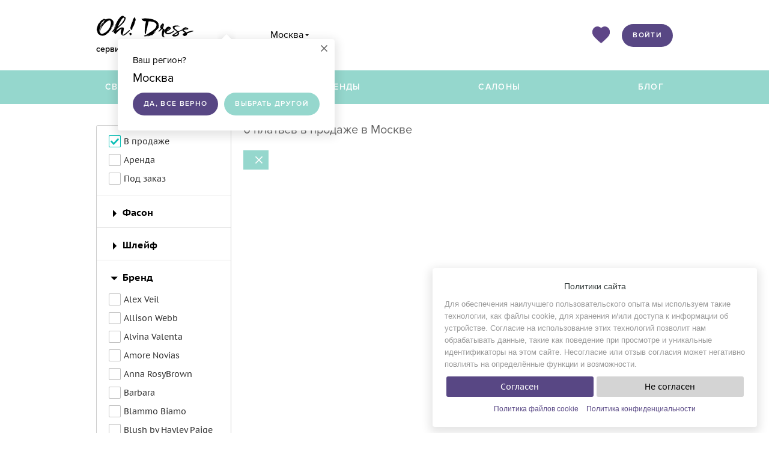

--- FILE ---
content_type: text/html; charset=UTF-8
request_url: https://ohdress.ru/msk/svadebnye-platia/victoria-anne/
body_size: 18513
content:
<!doctype html>
<html prefix="og: http://ogp.me/ns#">
<head prefix="fb: http://ogp.me/ns/fb#">
			<meta http-equiv="Content-Type" content="text/html; charset=utf-8" />
	<meta name="3a7ec8290d1ecf5d86c3b916d3505a78" content="" />
		<meta name="verify-a" value="f120e6aaf2570515c939" />
	<meta name="viewport" content="width=device-width, initial-scale=1, maximum-scale=1" />
	<link rel="icon" href="/favicon.ico" type="image/x-icon" />
			<!--[if lt IE 9]>
	<meta http-equiv="X-UA-Compatible" content="IE=edge,chrome=1" />
	<script src="/js/css3-mediaqueries.js"></script>
	<![endif]-->
		<meta name="description" content="Найдите где арендовать или купить любое свадебное платье. Сервис поиска свадебных платьев Oh! Dress. Запись на примерку онлайн." />
<link rel="canonical" href="https://ohdress.ru/msk/svadebnye-platia/victoria-anne/" />
<link rel="stylesheet" type="text/css" href="/assets/style-yqQ0IUoxyGCdwzIfJnXaDw.css?1750517754" />
<script type="text/javascript" src="/assets/script-0-yigsQ8ovcSj4zT2Yegb2SQ.js?1750345981"></script>
<script type="text/javascript">
/*<![CDATA[*/

			var datewedding = null;
			var calendar = {};
			var mainDomain = 'ohdress.ru';
		
/*]]>*/
</script>
<title>Свадебные платья | каталог 0 фото</title>
			<script type="text/javascript">
			$(document).ready(function () {
				$(".dr-go2left").addtocopy({
					htmlcopytxt: '<br>Cкопировано с сайта: <a href="http://'+window.location.host+'">'+window.location.host+'</a>',
					minlen: 35,
					addcopyfirst: false
				});
				$(document).on("contextmenu", ".lightbox-form .img_wrap img, #tabs-photo .ligthbox-photo img, .ligthbox-photo img, .wedding_image_table .img_wrap img", function() {
					return false;
				});
			});
		</script>
	</head>
<body class="">
	<div class="wrapper">
		<div id="preloader_bg" class="preloader absolute">
			<div class="preloader_img white_loading fixed"></div>
		</div>
		<a href="#" class="go_up_btn">Наверх</a>
		<div class="window-registry2-inside"></div>
		<div id="menuHideBlock" class="hide h25 pt20 pb20"></div>
		<header class="bgf">
			<div class="header-inner ">
				<div class="w960 header-main">
					<a href="https://ohdress.ru/" class="main-logo" title="Oh! Dress">
						<img src="/images/logo.png" alt="Oh! Dress"/>
						<p class="slogan">сервис по подбору свадебных платьев </p>
					</a>
					<script>
	var metro_city=4400;
	var cities_array=[];
	var cities_array_length=0;
</script>
<script>
	var selected_city_label_ = '';
	$(document).ready(function () {
					$("#city_id").val('4400');
			$("#change-city-form .city_selector").val("Москва");
			selected_city_label_='Москва';
				autocomplete_init($("#change-city-form .city_selector"),$("#city_id"), selected_city_label_, "");
	});
</script><a href="javascript:;" class="proximaNova relative ml30 bbdotted fs16 drop-right city-header link-click calc">Москва</a>
	<div class="hover-blank click-blank blank-not-hide proximaNova br4 city-header-confirm" style="display:block;">
		<div class="triangle-with-shadow w30 h20 top-20 ml-15 left50"></div>
		<a class="close-click-blank c6 fs30 lh14 absolute top0 right0 mt10 mr10" title="" href="#">×</a>
		<p class="fs15 mb5">Ваш регион?</p>
		<p class="fs20 mb0">Москва</p>
		<a href="javascript:;" class="float-left cf proxima_Semibold fs12 lh38 bg584784 br19 pl18 pr18 mr10 confirm-city mt10" data-id="4400">Да, все верно</a>
		<a href="javascript:;" class="float-left cf proxima_Semibold fs12 lh38 bg95d7cd br19 pl18 pr18 change city close-click-blank mt10">Выбрать другой</a>
	</div>
<div class="change_window city absolute br4 pt0 z10001 bgf proximaNova">
	<a class="nm-header-cat-company close c6 fs30 lh14 absolute top0 right0 mt10 mr10" title="" href="#">×</a>
	<div class="pl30 ml-30 mr-40 pt10 pb10 bbdedede mb5">
		<div class="float-left">
			<form id="change-city-form" action="/msk/svadebnye-platia/victoria-anne/" method="post">				<input type="hidden" value="" name="city_id" id="city_id" />				<div class="relative">
					<input type="text" value="" placeholder="Город" class="city_selector search-icon name input pt6 pr15 pb6 pl30 bc4 br2 sans w165 lh18" tabindex="4" />
					<div class="no_data_city">Городов не найдено</div>
					<div class="city_selector_content"></div>
				</div>
			</form>		</div>
		<div class="clear"></div>
	</div>
			<ul class="town-lists town-list-main float-left pl0 fs15 mt0 mb0 ls_none lh30">
							<li class=""><a href="javascript:;" class="active" data-id="4400">Москва</a></li>
								<li class=""><a href="javascript:;" data-id="4962">Санкт-Петербург</a></li>
								<li class=""><a href="javascript:;" data-id="3472">Волгоград</a></li>
								<li class=""><a href="javascript:;" data-id="3538">Воронеж</a></li>
								<li class=""><a href="javascript:;" data-id="5106">Екатеринбург</a></li>
								<li class=""><a href="javascript:;" data-id="5414">Ижевск</a></li>
								<li class=""><a href="javascript:;" data-id="5269">Казань</a></li>
									</ul>
					<ul class="town-lists town-list-main float-left fs15 mt0 mb0 ls_none lh30">
								<li class=""><a href="javascript:;" data-id="4149">Красноярск</a></li>
								<li class=""><a href="javascript:;" data-id="4183">Курган</a></li>
								<li class=""><a href="javascript:;" data-id="5527">Магнитогорск</a></li>
								<li class=""><a href="javascript:;" data-id="5281">Набережные Челны</a></li>
								<li class=""><a href="javascript:;" data-id="3612">Нижний Новгород</a></li>
								<li class=""><a href="javascript:;" data-id="4549">Новосибирск</a></li>
								<li class=""><a href="javascript:;" data-id="4839">Новочеркасск</a></li>
									</ul>
					<ul class="town-lists town-list-main float-left fs15 mt0 mb0 ls_none lh30">
								<li class=""><a href="javascript:;" data-id="4580">Омск</a></li>
								<li class=""><a href="javascript:;" data-id="4720">Пермь</a></li>
								<li class=""><a href="javascript:;" data-id="4848">Ростов-на-Дону</a></li>
								<li class=""><a href="javascript:;" data-id="4917">Самара</a></li>
								<li class=""><a href="javascript:;" data-id="5395">Тюмень</a></li>
								<li class=""><a href="javascript:;" data-id="3345">Уфа</a></li>
								<li class=""><a href="javascript:;" data-id="5539">Челябинск</a></li>
						</ul>
		<div class="clear"></div>
</div>					<div class="right-links">
				<div class="heart"><a href="/user/favorite/"><img src="/images/heart_header.png"></a></div>
				<a href="http://ohdress.ru/users/auth/" id="login-form-link" class="float-right proxima_Semibold fs12 lh38 br19 cf bg584784 pr18 pl18">Войти</a>
	</div>					<div class="clear"></div>
				</div>
					<nav class="bg95d7cd ">
    <button class="nav-btn nav-btn-js">
      <span></span>
      <span></span>
      <span></span>
    </button>
		<div class="nav-inner w960 m0auto">

			<ul class="nav-main">

									<li class="nav-main__item"><a class="cf hover_7abdb3" href="http://ohdress.ru/msk/svadebnye-platia/" title="Свадебные платья">Свадебные платья</a></li>
									<li class="nav-main__item"><a class="cf hover_7abdb3" href="http://ohdress.ru/brands/" title="Бренды">Бренды</a></li>
									<li class="nav-main__item"><a class="cf hover_7abdb3 menu-salon-link" href="/salony/msk/" title="Салоны">Салоны</a></li>
									<li class="nav-main__item"><a class="cf hover_7abdb3" href="http://ohdress.ru/blog/" title="Блог">Блог</a></li>
							</ul>
						<div class="clear-all"></div>
		</div>
	</nav>
			</div>
		</header>
		<section class="main_page shop_page filter-page">
		<div class="shop-main-page w960 m0auto">
		<div class="company-main-page">
				<script type="text/javascript">
		var page_var = 'pageNum';
		var pnUrl = {'prev':'', 'next':''};
		$(document).ready(function () {
			initHistoryScroll($("#list_view"));
		});
	</script>

	<button class="dresses-filter-btn dresses-filter-btn-js cf proxima_Semibold fs12 lh38 bg95d7cd br19 pl18 pr18 bg95d7cd">Фильтры</button>
	<div class="dresses-filter-layout dresses-filter-layout-js"></div>
	<div class="close-filters filters-js">
		<span>Скрыть фильтры</span>
		<a class="dresses-filter-layout-js c6 fs30 lh14" title="" href="#">×</a>
	</div>
	<div class="bottom-filters filters-js">
		<button style="outline: none" type="button" class="block bg95d7cd proxima_Semibold fs12 br18 cf b0 lh36 pl20 pr20 filter-reset">Сбросить</button>
		<button style="outline: none" type="button" class="block bg95d7cd proxima_Semibold fs12 br18 cf b0 lh36 pl20 pr20 apply_btn">Применить</button>
	</div>
	<div class="dresses-filter float-left mt35 proximaNova fs16 mb30 filter_restaurant">

		<div class="filter_part mb40 bccc br3">
<form id="filter" method="post" action="/msk/svadebnye-platia/" style="position: relative">
				<div class="pl20">
			<ul class="filter_values fitting_values">
								<li>
					<input id="sale" type="checkbox" name="typeFitting" checked="checked" value="sale" />
					<label for="sale">В продаже</label>
				</li>
								<li>
					<input id="rent" type="checkbox" name="typeFitting" value="rent" />
					<label for="rent">Аренда</label>
				</li>
								<li>
					<input id="order" type="checkbox" name="typeFitting" value="order" />
					<label for="order">Под заказ</label>
				</li>
			</ul>
			<input type="hidden" name="type" id="filterAll" value="sale" />
		</div>
		<hr style="margin: 0">
					<div class="element pl20" data-elementId="5">
									<p class="title"><span class="arrow middle inline-block"></span>Фасон</p>
								<div class="element_content">
										<ul class="filter_values">
																																																																																																																																																																</ul>
										</div>
			</div>
							<div class="border_filter"><hr class="mt0 mb0" /></div>
									<div class="element pl20" data-elementId="6">
									<p class="title"><span class="arrow middle inline-block"></span>Шлейф</p>
								<div class="element_content">
										<ul class="filter_values">
																																									</ul>
										</div>
			</div>
							<div class="border_filter"><hr class="mt0 mb0" /></div>
									<div class="element pl20 startShow" data-elementId="10">
									<p class="title"><span class="arrow middle inline-block"></span>Бренд</p>
								<div class="element_content">
																	<ul class="filter_values">
																	<li>
										<input type="checkbox" name="filter[10][518]" value="518" id="yt10_518" />
										<label for="yt10_518">Alex Veil </label>
									</li>
																	<li>
										<input type="checkbox" name="filter[10][530]" value="530" id="yt10_530" />
										<label for="yt10_530">Allison Webb </label>
									</li>
																	<li>
										<input type="checkbox" name="filter[10][370]" value="370" id="yt10_370" />
										<label for="yt10_370">Alvina Valenta </label>
									</li>
																	<li>
										<input type="checkbox" name="filter[10][528]" value="528" id="yt10_528" />
										<label for="yt10_528">Amore Novias </label>
									</li>
																	<li>
										<input type="checkbox" name="filter[10][508]" value="508" id="yt10_508" />
										<label for="yt10_508">Anna RosyBrown </label>
									</li>
																	<li>
										<input type="checkbox" name="filter[10][526]" value="526" id="yt10_526" />
										<label for="yt10_526">Barbara </label>
									</li>
																	<li>
										<input type="checkbox" name="filter[10][542]" value="542" id="yt10_542" />
										<label for="yt10_542">Blammo Biamo </label>
									</li>
																	<li>
										<input type="checkbox" name="filter[10][531]" value="531" id="yt10_531" />
										<label for="yt10_531">Blush by Hayley Paige </label>
									</li>
																	<li>
										<input type="checkbox" name="filter[10][501]" value="501" id="yt10_501" />
										<label for="yt10_501">Diantamo </label>
									</li>
																	<li>
										<input type="checkbox" name="filter[10][523]" value="523" id="yt10_523" />
										<label for="yt10_523">Estelavia </label>
									</li>
																	<li>
										<input type="checkbox" name="filter[10][514]" value="514" id="yt10_514" />
										<label for="yt10_514">Eva Lendel </label>
									</li>
																	<li>
										<input type="checkbox" name="filter[10][407]" value="407" id="yt10_407" />
										<label for="yt10_407">Florence </label>
									</li>
																	<li>
										<input type="checkbox" name="filter[10][544]" value="544" id="yt10_544" />
										<label for="yt10_544">Golant </label>
									</li>
																	<li>
										<input type="checkbox" name="filter[10][419]" value="419" id="yt10_419" />
										<label for="yt10_419">Hayley Paige </label>
									</li>
																	<li>
										<input type="checkbox" name="filter[10][521]" value="521" id="yt10_521" />
										<label for="yt10_521">IRINA LUX </label>
									</li>
																	<li>
										<input type="checkbox" name="filter[10][535]" value="535" id="yt10_535" />
										<label for="yt10_535">JADE </label>
									</li>
																	<li>
										<input type="checkbox" name="filter[10][543]" value="543" id="yt10_543" />
										<label for="yt10_543">Katty Shved </label>
									</li>
																	<li>
										<input type="checkbox" name="filter[10][502]" value="502" id="yt10_502" />
										<label for="yt10_502">Katy Corso </label>
									</li>
																	<li>
										<input type="checkbox" name="filter[10][513]" value="513" id="yt10_513" />
										<label for="yt10_513">Liretta </label>
									</li>
																	<li>
										<input type="checkbox" name="filter[10][525]" value="525" id="yt10_525" />
										<label for="yt10_525">Lorenzo Rossi </label>
									</li>
																	<li>
										<input type="checkbox" name="filter[10][516]" value="516" id="yt10_516" />
										<label for="yt10_516">Luna Novias </label>
									</li>
																	<li>
										<input type="checkbox" name="filter[10][522]" value="522" id="yt10_522" />
										<label for="yt10_522">Lussano </label>
									</li>
																	<li>
										<input type="checkbox" name="filter[10][506]" value="506" id="yt10_506" />
										<label for="yt10_506">MARY BELLA </label>
									</li>
																	<li>
										<input type="checkbox" name="filter[10][507]" value="507" id="yt10_507" />
										<label for="yt10_507">Mistrelli </label>
									</li>
																	<li>
										<input type="checkbox" name="filter[10][510]" value="510" id="yt10_510" />
										<label for="yt10_510">NATALIA ROMANOVA </label>
									</li>
																	<li>
										<input type="checkbox" name="filter[10][520]" value="520" id="yt10_520" />
										<label for="yt10_520">NATASHA BOVYKINA </label>
									</li>
																	<li>
										<input type="checkbox" name="filter[10][534]" value="534" id="yt10_534" />
										<label for="yt10_534">NDI5 </label>
									</li>
																	<li>
										<input type="checkbox" name="filter[10][509]" value="509" id="yt10_509" />
										<label for="yt10_509">NETTA BEN SHABU NATALI </label>
									</li>
																	<li>
										<input type="checkbox" name="filter[10][2]" value="2" id="yt10_2" />
										<label for="yt10_2">Oleg Baburoff </label>
									</li>
																	<li>
										<input type="checkbox" name="filter[10][426]" value="426" id="yt10_426" />
										<label for="yt10_426">Promessa </label>
									</li>
																	<li>
										<input type="checkbox" name="filter[10][517]" value="517" id="yt10_517" />
										<label for="yt10_517">RARA AVIS </label>
									</li>
																	<li>
										<input type="checkbox" name="filter[10][533]" value="533" id="yt10_533" />
										<label for="yt10_533">Rebecca Ingram </label>
									</li>
																	<li>
										<input type="checkbox" name="filter[10][527]" value="527" id="yt10_527" />
										<label for="yt10_527">Rima Lav </label>
									</li>
																	<li>
										<input type="checkbox" name="filter[10][529]" value="529" id="yt10_529" />
										<label for="yt10_529">Solomia </label>
									</li>
																	<li>
										<input type="checkbox" name="filter[10][511]" value="511" id="yt10_511" />
										<label for="yt10_511">SONESTA </label>
									</li>
																	<li>
										<input type="checkbox" name="filter[10][541]" value="541" id="yt10_541" />
										<label for="yt10_541">Souzcom </label>
									</li>
																	<li>
										<input type="checkbox" name="filter[10][532]" value="532" id="yt10_532" />
										<label for="yt10_532">Ti Adora </label>
									</li>
																	<li>
										<input type="checkbox" name="filter[10][515]" value="515" id="yt10_515" />
										<label for="yt10_515">UNONA </label>
									</li>
																	<li>
										<input type="checkbox" name="filter[10][512]" value="512" id="yt10_512" />
										<label for="yt10_512">VALERIO LUNA </label>
									</li>
																	<li>
										<input type="checkbox" name="filter[10][546]" value="546" id="yt10_546" />
										<label for="yt10_546">Vanilla Day </label>
									</li>
																	<li>
										<input type="checkbox" name="filter[10][519]" value="519" id="yt10_519" />
										<label for="yt10_519">VARAKSINA </label>
									</li>
																	<li>
										<input type="checkbox" name="filter[10][524]" value="524" id="yt10_524" />
										<label for="yt10_524">Veronicaiko </label>
									</li>
																	<li>
										<input type="checkbox" name="filter[10][549]" value="549" id="yt10_549" />
										<label for="yt10_549">ZaetssDress </label>
									</li>
																	<li>
										<input type="checkbox" name="filter[10][547]" value="547" id="yt10_547" />
										<label for="yt10_547">Лилия Соловьева </label>
									</li>
															</ul>
																											<a href="#" class="choice_descr">Выберите нужные бренды</a>
																						<div class="modal-filter-brands windows-all-list windows-form w1000" data-filter-name="10">
	<a class="close center" title="Закрыть" href="#">×</a>
	<div class="body">
	<h4 class="text_lower mr15 inline-block lh32 mb0">Выберите бренд</h4>
				<script>
	var brands_array=[];
	var brands_array_length=0;
</script>
<script>
	var selected_brand_label = '';
	$(document).ready(function () {
		autocomplete_brand_init($("#change-brand-form .brand_selector"),$("#brand_id"), selected_brand_label);
	});
</script>
			<div id="change-brand-form" class="inline-block">
				<input type="hidden" value="" name="brand_id" id="brand_id" />				<div class="relative">
					<input type="text" value="" placeholder="Бренд" class="brand_selector search-icon name input pt6 pr15 pb6 pl30 bc4 br2 sans w165 lh18" />
					<div class="no_data_brand">Брендов не найдено</div>
					<div class="brand_selector_content"></div>
				</div>
			</div>

						
			
						<ul class="town-alfabet pl30">
								
									<li data-letter="7fc56270e7a70fa81a5935b72eacbe29"><a href="#" title="" class="selected list-7fc56270e7a70fa81a5935b72eacbe29">A</a></li>
														<li data-letter="9d5ed678fe57bcca610140957afab571"><a href="#" title="" class="list-9d5ed678fe57bcca610140957afab571">B</a></li>
														<li data-letter="0d61f8370cad1d412f80b84d143e1257"><a href="#" title="" class="list-0d61f8370cad1d412f80b84d143e1257">C</a></li>
														<li data-letter="f623e75af30e62bbd73d6df5b50bb7b5"><a href="#" title="" class="list-f623e75af30e62bbd73d6df5b50bb7b5">D</a></li>
														<li data-letter="3a3ea00cfc35332cedf6e5e9a32e94da"><a href="#" title="" class="list-3a3ea00cfc35332cedf6e5e9a32e94da">E</a></li>
														<li data-letter="800618943025315f869e4e1f09471012"><a href="#" title="" class="list-800618943025315f869e4e1f09471012">F</a></li>
														<li data-letter="dfcf28d0734569a6a693bc8194de62bf"><a href="#" title="" class="list-dfcf28d0734569a6a693bc8194de62bf">G</a></li>
														<li data-letter="c1d9f50f86825a1a2302ec2449c17196"><a href="#" title="" class="list-c1d9f50f86825a1a2302ec2449c17196">H</a></li>
														<li data-letter="dd7536794b63bf90eccfd37f9b147d7f"><a href="#" title="" class="list-dd7536794b63bf90eccfd37f9b147d7f">I</a></li>
														<li data-letter="ff44570aca8241914870afbc310cdb85"><a href="#" title="" class="list-ff44570aca8241914870afbc310cdb85">J</a></li>
														<li data-letter="a5f3c6a11b03839d46af9fb43c97c188"><a href="#" title="" class="list-a5f3c6a11b03839d46af9fb43c97c188">K</a></li>
														<li data-letter="d20caec3b48a1eef164cb4ca81ba2587"><a href="#" title="" class="list-d20caec3b48a1eef164cb4ca81ba2587">L</a></li>
														<li data-letter="69691c7bdcc3ce6d5d8a1361f22d04ac"><a href="#" title="" class="list-69691c7bdcc3ce6d5d8a1361f22d04ac">M</a></li>
														<li data-letter="8d9c307cb7f3c4a32822a51922d1ceaa"><a href="#" title="" class="list-8d9c307cb7f3c4a32822a51922d1ceaa">N</a></li>
														<li data-letter="f186217753c37b9b9f958d906208506e"><a href="#" title="" class="list-f186217753c37b9b9f958d906208506e">O</a></li>
														<li data-letter="44c29edb103a2872f519ad0c9a0fdaaa"><a href="#" title="" class="list-44c29edb103a2872f519ad0c9a0fdaaa">P</a></li>
														<li data-letter="e1e1d3d40573127e9ee0480caf1283d6"><a href="#" title="" class="list-e1e1d3d40573127e9ee0480caf1283d6">R</a></li>
														<li data-letter="5dbc98dcc983a70728bd082d1a47546e"><a href="#" title="" class="list-5dbc98dcc983a70728bd082d1a47546e">S</a></li>
														<li data-letter="b9ece18c950afbfa6b0fdbfa4ff731d3"><a href="#" title="" class="list-b9ece18c950afbfa6b0fdbfa4ff731d3">T</a></li>
														<li data-letter="4c614360da93c0a041b22e537de151eb"><a href="#" title="" class="list-4c614360da93c0a041b22e537de151eb">U</a></li>
														<li data-letter="5206560a306a2e085a437fd258eb57ce"><a href="#" title="" class="list-5206560a306a2e085a437fd258eb57ce">V</a></li>
														<li data-letter="61e9c06ea9a85a5088a499df6458d276"><a href="#" title="" class="list-61e9c06ea9a85a5088a499df6458d276">W</a></li>
														<li data-letter="02129bb861061d1a052c592e2dc6b383"><a href="#" title="" class="list-02129bb861061d1a052c592e2dc6b383">X</a></li>
														<li data-letter="57cec4137b614c87cb4e24a3d003a3e0"><a href="#" title="" class="list-57cec4137b614c87cb4e24a3d003a3e0">Y</a></li>
														<li data-letter="21c2e59531c8710156d34a3c30ac81d5"><a href="#" title="" class="list-21c2e59531c8710156d34a3c30ac81d5">Z</a></li>
														<li data-letter="894b726c413c230f31e19658e70f6caf"><a href="#" title="" class="list-894b726c413c230f31e19658e70f6caf">И</a></li>
														<li data-letter="1cdfe6d19ee8c5433577b70198164821"><a href="#" title="" class="list-1cdfe6d19ee8c5433577b70198164821">К</a></li>
														<li data-letter="74ee1fab343a72c89c629718780de092"><a href="#" title="" class="list-74ee1fab343a72c89c629718780de092">Л</a></li>
														<li data-letter="2adf4b4a15784e932b8ce765af1726f2"><a href="#" title="" class="list-2adf4b4a15784e932b8ce765af1726f2">М</a></li>
														<li data-letter="77bd359061cdcf9ba1a1ae093aa06e57"><a href="#" title="" class="list-77bd359061cdcf9ba1a1ae093aa06e57">О</a></li>
														<li data-letter="8b28a6f1d3c0cec05ccc9be33d755223"><a href="#" title="" class="list-8b28a6f1d3c0cec05ccc9be33d755223">Т</a></li>
														<li data-letter="e82502e6b29b65a874c0b72ae2367b4b"><a href="#" title="" class="list-e82502e6b29b65a874c0b72ae2367b4b">У</a></li>
												</ul>
			<div class="clear-all"></div>
			
			
										<ul class="float-left town-lists ul-checkbox mt-5 town-list-7fc56270e7a70fa81a5935b72eacbe29" data-letter="7fc56270e7a70fa81a5935b72eacbe29">
									<li class="float-none mb13 w-all-link ">
						<a href="#" class="w-all-link preventDefault" title="Aire Barcelona">Aire Barcelona</a>
						<input type="hidden" class="filterSelected" name="filter[10][14]" value="14" id="yt10_14" disabled="disabled" />
					</li>
									<li class="float-none mb13 w-all-link ">
						<a href="#" class="w-all-link preventDefault" title="Aleksandra Well">Aleksandra Well</a>
						<input type="hidden" class="filterSelected" name="filter[10][560]" value="560" id="yt10_560" disabled="disabled" />
					</li>
									<li class="float-none mb13 w-all-link ">
						<a href="#" class="w-all-link preventDefault" title="Alena Goretskaya">Alena Goretskaya</a>
						<input type="hidden" class="filterSelected" name="filter[10][423]" value="423" id="yt10_423" disabled="disabled" />
					</li>
									<li class="float-none mb13 w-all-link ">
						<a href="#" class="w-all-link preventDefault" title="Alessandra Rinaudo">Alessandra Rinaudo</a>
						<input type="hidden" class="filterSelected" name="filter[10][69]" value="69" id="yt10_69" disabled="disabled" />
					</li>
									<li class="float-none mb13 w-all-link ">
						<a href="#" class="w-all-link preventDefault" title="Alessandro couture">Alessandro couture</a>
						<input type="hidden" class="filterSelected" name="filter[10][301]" value="301" id="yt10_301" disabled="disabled" />
					</li>
									<li class="float-none mb13 w-all-link ">
						<a href="#" class="w-all-link preventDefault" title="Alessandro&amp;#039;sL">Alessandro&amp;#039;sL</a>
						<input type="hidden" class="filterSelected" name="filter[10][278]" value="278" id="yt10_278" disabled="disabled" />
					</li>
									<li class="float-none mb13 w-all-link ">
						<a href="#" class="w-all-link preventDefault" title="Alex Veil">Alex Veil</a>
						<input type="hidden" class="filterSelected" name="filter[10][518]" value="518" id="yt10_518" disabled="disabled" />
					</li>
									<li class="float-none mb13 w-all-link ">
						<a href="#" class="w-all-link preventDefault" title="Alla Saga">Alla Saga</a>
						<input type="hidden" class="filterSelected" name="filter[10][102]" value="102" id="yt10_102" disabled="disabled" />
					</li>
										</ul><ul class="float-left town-lists ul-checkbox mt-5 town-list-7fc56270e7a70fa81a5935b72eacbe29" data-letter="7fc56270e7a70fa81a5935b72eacbe29">
										<li class="float-none mb13 w-all-link ">
						<a href="#" class="w-all-link preventDefault" title="Allegresse">Allegresse</a>
						<input type="hidden" class="filterSelected" name="filter[10][561]" value="561" id="yt10_561" disabled="disabled" />
					</li>
									<li class="float-none mb13 w-all-link ">
						<a href="#" class="w-all-link preventDefault" title="ALLEGRESSE">ALLEGRESSE</a>
						<input type="hidden" class="filterSelected" name="filter[10][503]" value="503" id="yt10_503" disabled="disabled" />
					</li>
									<li class="float-none mb13 w-all-link ">
						<a href="#" class="w-all-link preventDefault" title="Allison Webb">Allison Webb</a>
						<input type="hidden" class="filterSelected" name="filter[10][530]" value="530" id="yt10_530" disabled="disabled" />
					</li>
									<li class="float-none mb13 w-all-link ">
						<a href="#" class="w-all-link preventDefault" title="Allure Bridals">Allure Bridals</a>
						<input type="hidden" class="filterSelected" name="filter[10][226]" value="226" id="yt10_226" disabled="disabled" />
					</li>
									<li class="float-none mb13 w-all-link ">
						<a href="#" class="w-all-link preventDefault" title="Alma Novia">Alma Novia</a>
						<input type="hidden" class="filterSelected" name="filter[10][562]" value="562" id="yt10_562" disabled="disabled" />
					</li>
									<li class="float-none mb13 w-all-link ">
						<a href="#" class="w-all-link preventDefault" title="Alteza">Alteza</a>
						<input type="hidden" class="filterSelected" name="filter[10][108]" value="108" id="yt10_108" disabled="disabled" />
					</li>
									<li class="float-none mb13 w-all-link ">
						<a href="#" class="w-all-link preventDefault" title="Alvina Valenta">Alvina Valenta</a>
						<input type="hidden" class="filterSelected" name="filter[10][370]" value="370" id="yt10_370" disabled="disabled" />
					</li>
									<li class="float-none mb13 w-all-link ">
						<a href="#" class="w-all-link preventDefault" title="Alyce Paris">Alyce Paris</a>
						<input type="hidden" class="filterSelected" name="filter[10][331]" value="331" id="yt10_331" disabled="disabled" />
					</li>
										</ul><ul class="float-left town-lists ul-checkbox mt-5 town-list-7fc56270e7a70fa81a5935b72eacbe29" data-letter="7fc56270e7a70fa81a5935b72eacbe29">
										<li class="float-none mb13 w-all-link ">
						<a href="#" class="w-all-link preventDefault" title="AmeliaSposa">AmeliaSposa</a>
						<input type="hidden" class="filterSelected" name="filter[10][563]" value="563" id="yt10_563" disabled="disabled" />
					</li>
									<li class="float-none mb13 w-all-link ">
						<a href="#" class="w-all-link preventDefault" title="Amore MiO">Amore MiO</a>
						<input type="hidden" class="filterSelected" name="filter[10][172]" value="172" id="yt10_172" disabled="disabled" />
					</li>
									<li class="float-none mb13 w-all-link ">
						<a href="#" class="w-all-link preventDefault" title="Amore Novias">Amore Novias</a>
						<input type="hidden" class="filterSelected" name="filter[10][528]" value="528" id="yt10_528" disabled="disabled" />
					</li>
									<li class="float-none mb13 w-all-link ">
						<a href="#" class="w-all-link preventDefault" title="Amotelli">Amotelli</a>
						<input type="hidden" class="filterSelected" name="filter[10][114]" value="114" id="yt10_114" disabled="disabled" />
					</li>
									<li class="float-none mb13 w-all-link ">
						<a href="#" class="w-all-link preventDefault" title="Amour Bridal">Amour Bridal</a>
						<input type="hidden" class="filterSelected" name="filter[10][195]" value="195" id="yt10_195" disabled="disabled" />
					</li>
									<li class="float-none mb13 w-all-link ">
						<a href="#" class="w-all-link preventDefault" title="Amsale">Amsale</a>
						<input type="hidden" class="filterSelected" name="filter[10][300]" value="300" id="yt10_300" disabled="disabled" />
					</li>
									<li class="float-none mb13 w-all-link ">
						<a href="#" class="w-all-link preventDefault" title="Ange Etoiles">Ange Etoiles</a>
						<input type="hidden" class="filterSelected" name="filter[10][72]" value="72" id="yt10_72" disabled="disabled" />
					</li>
									<li class="float-none mb13 w-all-link ">
						<a href="#" class="w-all-link preventDefault" title="ANIIA">ANIIA</a>
						<input type="hidden" class="filterSelected" name="filter[10][94]" value="94" id="yt10_94" disabled="disabled" />
					</li>
										</ul><ul class="float-left town-lists ul-checkbox mt-5 town-list-7fc56270e7a70fa81a5935b72eacbe29" data-letter="7fc56270e7a70fa81a5935b72eacbe29">
										<li class="float-none mb13 w-all-link ">
						<a href="#" class="w-all-link preventDefault" title="Anita Jakobson">Anita Jakobson</a>
						<input type="hidden" class="filterSelected" name="filter[10][437]" value="437" id="yt10_437" disabled="disabled" />
					</li>
									<li class="float-none mb13 w-all-link ">
						<a href="#" class="w-all-link preventDefault" title="ANLace Studio">ANLace Studio</a>
						<input type="hidden" class="filterSelected" name="filter[10][432]" value="432" id="yt10_432" disabled="disabled" />
					</li>
									<li class="float-none mb13 w-all-link ">
						<a href="#" class="w-all-link preventDefault" title="Anna Bogdan">Anna Bogdan</a>
						<input type="hidden" class="filterSelected" name="filter[10][101]" value="101" id="yt10_101" disabled="disabled" />
					</li>
									<li class="float-none mb13 w-all-link ">
						<a href="#" class="w-all-link preventDefault" title="Anna Kuznetcova">Anna Kuznetcova</a>
						<input type="hidden" class="filterSelected" name="filter[10][22]" value="22" id="yt10_22" disabled="disabled" />
					</li>
									<li class="float-none mb13 w-all-link ">
						<a href="#" class="w-all-link preventDefault" title="Anna RosyBrown">Anna RosyBrown</a>
						<input type="hidden" class="filterSelected" name="filter[10][508]" value="508" id="yt10_508" disabled="disabled" />
					</li>
									<li class="float-none mb13 w-all-link ">
						<a href="#" class="w-all-link preventDefault" title="Anna Sposa">Anna Sposa</a>
						<input type="hidden" class="filterSelected" name="filter[10][504]" value="504" id="yt10_504" disabled="disabled" />
					</li>
									<li class="float-none mb13 w-all-link ">
						<a href="#" class="w-all-link preventDefault" title="Anne Barge">Anne Barge</a>
						<input type="hidden" class="filterSelected" name="filter[10][270]" value="270" id="yt10_270" disabled="disabled" />
					</li>
									<li class="float-none mb13 w-all-link ">
						<a href="#" class="w-all-link preventDefault" title="Anne-Mariée">Anne-Mariée</a>
						<input type="hidden" class="filterSelected" name="filter[10][90]" value="90" id="yt10_90" disabled="disabled" />
					</li>
										</ul><ul class="float-left town-lists ul-checkbox mt-5 town-list-7fc56270e7a70fa81a5935b72eacbe29" data-letter="7fc56270e7a70fa81a5935b72eacbe29">
										<li class="float-none mb13 w-all-link ">
						<a href="#" class="w-all-link preventDefault" title="Apilat">Apilat</a>
						<input type="hidden" class="filterSelected" name="filter[10][63]" value="63" id="yt10_63" disabled="disabled" />
					</li>
									<li class="float-none mb13 w-all-link ">
						<a href="#" class="w-all-link preventDefault" title="Aria di Lusso">Aria di Lusso</a>
						<input type="hidden" class="filterSelected" name="filter[10][97]" value="97" id="yt10_97" disabled="disabled" />
					</li>
									<li class="float-none mb13 w-all-link ">
						<a href="#" class="w-all-link preventDefault" title="Ariamo bridal">Ariamo bridal</a>
						<input type="hidden" class="filterSelected" name="filter[10][275]" value="275" id="yt10_275" disabled="disabled" />
					</li>
									<li class="float-none mb13 w-all-link ">
						<a href="#" class="w-all-link preventDefault" title="Armonia">Armonia</a>
						<input type="hidden" class="filterSelected" name="filter[10][41]" value="41" id="yt10_41" disabled="disabled" />
					</li>
									<li class="float-none mb13 w-all-link ">
						<a href="#" class="w-all-link preventDefault" title="Atelier Aimee">Atelier Aimee</a>
						<input type="hidden" class="filterSelected" name="filter[10][268]" value="268" id="yt10_268" disabled="disabled" />
					</li>
									<li class="float-none mb13 w-all-link ">
						<a href="#" class="w-all-link preventDefault" title="Aurora couture">Aurora couture</a>
						<input type="hidden" class="filterSelected" name="filter[10][564]" value="564" id="yt10_564" disabled="disabled" />
					</li>
									<li class="float-none mb13 w-all-link ">
						<a href="#" class="w-all-link preventDefault" title="Avenue Diagonal">Avenue Diagonal</a>
						<input type="hidden" class="filterSelected" name="filter[10][271]" value="271" id="yt10_271" disabled="disabled" />
					</li>
								</ul>
											<ul class="float-left town-lists ul-checkbox mt-5 town-lists-none town-list-9d5ed678fe57bcca610140957afab571" data-letter="9d5ed678fe57bcca610140957afab571">
									<li class="float-none mb13 w-all-link ">
						<a href="#" class="w-all-link preventDefault" title="Badgley Mischka Bride">Badgley Mischka Bride</a>
						<input type="hidden" class="filterSelected" name="filter[10][267]" value="267" id="yt10_267" disabled="disabled" />
					</li>
									<li class="float-none mb13 w-all-link ">
						<a href="#" class="w-all-link preventDefault" title="Barbara">Barbara</a>
						<input type="hidden" class="filterSelected" name="filter[10][526]" value="526" id="yt10_526" disabled="disabled" />
					</li>
									<li class="float-none mb13 w-all-link ">
						<a href="#" class="w-all-link preventDefault" title="Belfaso">Belfaso</a>
						<input type="hidden" class="filterSelected" name="filter[10][219]" value="219" id="yt10_219" disabled="disabled" />
					</li>
										</ul><ul class="float-left town-lists ul-checkbox mt-5 town-lists-none town-list-9d5ed678fe57bcca610140957afab571" data-letter="9d5ed678fe57bcca610140957afab571">
										<li class="float-none mb13 w-all-link ">
						<a href="#" class="w-all-link preventDefault" title="BeLoved">BeLoved</a>
						<input type="hidden" class="filterSelected" name="filter[10][1]" value="1" id="yt10_1" disabled="disabled" />
					</li>
									<li class="float-none mb13 w-all-link ">
						<a href="#" class="w-all-link preventDefault" title="Benjamin Roberts">Benjamin Roberts</a>
						<input type="hidden" class="filterSelected" name="filter[10][67]" value="67" id="yt10_67" disabled="disabled" />
					</li>
									<li class="float-none mb13 w-all-link ">
						<a href="#" class="w-all-link preventDefault" title="Berta Bridal">Berta Bridal</a>
						<input type="hidden" class="filterSelected" name="filter[10][494]" value="494" id="yt10_494" disabled="disabled" />
					</li>
										</ul><ul class="float-left town-lists ul-checkbox mt-5 town-lists-none town-list-9d5ed678fe57bcca610140957afab571" data-letter="9d5ed678fe57bcca610140957afab571">
										<li class="float-none mb13 w-all-link ">
						<a href="#" class="w-all-link preventDefault" title="Bizar Atelier">Bizar Atelier</a>
						<input type="hidden" class="filterSelected" name="filter[10][264]" value="264" id="yt10_264" disabled="disabled" />
					</li>
									<li class="float-none mb13 w-all-link ">
						<a href="#" class="w-all-link preventDefault" title="Blammo Biamo">Blammo Biamo</a>
						<input type="hidden" class="filterSelected" name="filter[10][542]" value="542" id="yt10_542" disabled="disabled" />
					</li>
									<li class="float-none mb13 w-all-link ">
						<a href="#" class="w-all-link preventDefault" title="Blue by Enzoani">Blue by Enzoani</a>
						<input type="hidden" class="filterSelected" name="filter[10][26]" value="26" id="yt10_26" disabled="disabled" />
					</li>
										</ul><ul class="float-left town-lists ul-checkbox mt-5 town-lists-none town-list-9d5ed678fe57bcca610140957afab571" data-letter="9d5ed678fe57bcca610140957afab571">
										<li class="float-none mb13 w-all-link ">
						<a href="#" class="w-all-link preventDefault" title="Blush by Hayley Paige">Blush by Hayley Paige</a>
						<input type="hidden" class="filterSelected" name="filter[10][531]" value="531" id="yt10_531" disabled="disabled" />
					</li>
									<li class="float-none mb13 w-all-link ">
						<a href="#" class="w-all-link preventDefault" title="Bohemian Bride">Bohemian Bride</a>
						<input type="hidden" class="filterSelected" name="filter[10][388]" value="388" id="yt10_388" disabled="disabled" />
					</li>
									<li class="float-none mb13 w-all-link ">
						<a href="#" class="w-all-link preventDefault" title="Bonny Bridal">Bonny Bridal</a>
						<input type="hidden" class="filterSelected" name="filter[10][340]" value="340" id="yt10_340" disabled="disabled" />
					</li>
										</ul><ul class="float-left town-lists ul-checkbox mt-5 town-lists-none town-list-9d5ed678fe57bcca610140957afab571" data-letter="9d5ed678fe57bcca610140957afab571">
										<li class="float-none mb13 w-all-link ">
						<a href="#" class="w-all-link preventDefault" title="Boudoir Sposa">Boudoir Sposa</a>
						<input type="hidden" class="filterSelected" name="filter[10][565]" value="565" id="yt10_565" disabled="disabled" />
					</li>
									<li class="float-none mb13 w-all-link ">
						<a href="#" class="w-all-link preventDefault" title="Bridesteam.ru">Bridesteam.ru</a>
						<input type="hidden" class="filterSelected" name="filter[10][500]" value="500" id="yt10_500" disabled="disabled" />
					</li>
									<li class="float-none mb13 w-all-link ">
						<a href="#" class="w-all-link preventDefault" title="Brilliance">Brilliance</a>
						<input type="hidden" class="filterSelected" name="filter[10][158]" value="158" id="yt10_158" disabled="disabled" />
					</li>
								</ul>
											<ul class="float-left town-lists ul-checkbox mt-5 town-lists-none town-list-0d61f8370cad1d412f80b84d143e1257" data-letter="0d61f8370cad1d412f80b84d143e1257">
									<li class="float-none mb13 w-all-link ">
						<a href="#" class="w-all-link preventDefault" title="Cabotine Novia">Cabotine Novia</a>
						<input type="hidden" class="filterSelected" name="filter[10][273]" value="273" id="yt10_273" disabled="disabled" />
					</li>
									<li class="float-none mb13 w-all-link ">
						<a href="#" class="w-all-link preventDefault" title="Caramel">Caramel</a>
						<input type="hidden" class="filterSelected" name="filter[10][327]" value="327" id="yt10_327" disabled="disabled" />
					</li>
									<li class="float-none mb13 w-all-link ">
						<a href="#" class="w-all-link preventDefault" title="Carlo Pignatelli ">Carlo Pignatelli </a>
						<input type="hidden" class="filterSelected" name="filter[10][338]" value="338" id="yt10_338" disabled="disabled" />
					</li>
										</ul><ul class="float-left town-lists ul-checkbox mt-5 town-lists-none town-list-0d61f8370cad1d412f80b84d143e1257" data-letter="0d61f8370cad1d412f80b84d143e1257">
										<li class="float-none mb13 w-all-link ">
						<a href="#" class="w-all-link preventDefault" title="Carlota Novias">Carlota Novias</a>
						<input type="hidden" class="filterSelected" name="filter[10][467]" value="467" id="yt10_467" disabled="disabled" />
					</li>
									<li class="float-none mb13 w-all-link ">
						<a href="#" class="w-all-link preventDefault" title="Carolina Herrera">Carolina Herrera</a>
						<input type="hidden" class="filterSelected" name="filter[10][319]" value="319" id="yt10_319" disabled="disabled" />
					</li>
									<li class="float-none mb13 w-all-link ">
						<a href="#" class="w-all-link preventDefault" title="Casta Diva">Casta Diva</a>
						<input type="hidden" class="filterSelected" name="filter[10][557]" value="557" id="yt10_557" disabled="disabled" />
					</li>
										</ul><ul class="float-left town-lists ul-checkbox mt-5 town-lists-none town-list-0d61f8370cad1d412f80b84d143e1257" data-letter="0d61f8370cad1d412f80b84d143e1257">
										<li class="float-none mb13 w-all-link ">
						<a href="#" class="w-all-link preventDefault" title="Cathy Telle">Cathy Telle</a>
						<input type="hidden" class="filterSelected" name="filter[10][491]" value="491" id="yt10_491" disabled="disabled" />
					</li>
									<li class="float-none mb13 w-all-link ">
						<a href="#" class="w-all-link preventDefault" title="Chiarade">Chiarade</a>
						<input type="hidden" class="filterSelected" name="filter[10][336]" value="336" id="yt10_336" disabled="disabled" />
					</li>
									<li class="float-none mb13 w-all-link ">
						<a href="#" class="w-all-link preventDefault" title="Christos">Christos</a>
						<input type="hidden" class="filterSelected" name="filter[10][332]" value="332" id="yt10_332" disabled="disabled" />
					</li>
										</ul><ul class="float-left town-lists ul-checkbox mt-5 town-lists-none town-list-0d61f8370cad1d412f80b84d143e1257" data-letter="0d61f8370cad1d412f80b84d143e1257">
										<li class="float-none mb13 w-all-link ">
						<a href="#" class="w-all-link preventDefault" title="Colet Bride">Colet Bride</a>
						<input type="hidden" class="filterSelected" name="filter[10][238]" value="238" id="yt10_238" disabled="disabled" />
					</li>
									<li class="float-none mb13 w-all-link ">
						<a href="#" class="w-all-link preventDefault" title="Collector">Collector</a>
						<input type="hidden" class="filterSelected" name="filter[10][118]" value="118" id="yt10_118" disabled="disabled" />
					</li>
									<li class="float-none mb13 w-all-link ">
						<a href="#" class="w-all-link preventDefault" title="Complice Stalo Theodorou">Complice Stalo Theodorou</a>
						<input type="hidden" class="filterSelected" name="filter[10][284]" value="284" id="yt10_284" disabled="disabled" />
					</li>
										</ul><ul class="float-left town-lists ul-checkbox mt-5 town-lists-none town-list-0d61f8370cad1d412f80b84d143e1257" data-letter="0d61f8370cad1d412f80b84d143e1257">
										<li class="float-none mb13 w-all-link ">
						<a href="#" class="w-all-link preventDefault" title="Cosmobella">Cosmobella</a>
						<input type="hidden" class="filterSelected" name="filter[10][32]" value="32" id="yt10_32" disabled="disabled" />
					</li>
									<li class="float-none mb13 w-all-link ">
						<a href="#" class="w-all-link preventDefault" title="Cristana Carrera">Cristana Carrera</a>
						<input type="hidden" class="filterSelected" name="filter[10][286]" value="286" id="yt10_286" disabled="disabled" />
					</li>
									<li class="float-none mb13 w-all-link ">
						<a href="#" class="w-all-link preventDefault" title="Crystal">Crystal</a>
						<input type="hidden" class="filterSelected" name="filter[10][248]" value="248" id="yt10_248" disabled="disabled" />
					</li>
								</ul>
											<ul class="float-left town-lists ul-checkbox mt-5 town-lists-none town-list-f623e75af30e62bbd73d6df5b50bb7b5" data-letter="f623e75af30e62bbd73d6df5b50bb7b5">
									<li class="float-none mb13 w-all-link ">
						<a href="#" class="w-all-link preventDefault" title="Dalin">Dalin</a>
						<input type="hidden" class="filterSelected" name="filter[10][71]" value="71" id="yt10_71" disabled="disabled" />
					</li>
									<li class="float-none mb13 w-all-link ">
						<a href="#" class="w-all-link preventDefault" title="Daniela Di Marino">Daniela Di Marino</a>
						<input type="hidden" class="filterSelected" name="filter[10][566]" value="566" id="yt10_566" disabled="disabled" />
					</li>
									<li class="float-none mb13 w-all-link ">
						<a href="#" class="w-all-link preventDefault" title="Danilof">Danilof</a>
						<input type="hidden" class="filterSelected" name="filter[10][341]" value="341" id="yt10_341" disabled="disabled" />
					</li>
									<li class="float-none mb13 w-all-link ">
						<a href="#" class="w-all-link preventDefault" title="Daria Karlozi">Daria Karlozi</a>
						<input type="hidden" class="filterSelected" name="filter[10][16]" value="16" id="yt10_16" disabled="disabled" />
					</li>
										</ul><ul class="float-left town-lists ul-checkbox mt-5 town-lists-none town-list-f623e75af30e62bbd73d6df5b50bb7b5" data-letter="f623e75af30e62bbd73d6df5b50bb7b5">
										<li class="float-none mb13 w-all-link ">
						<a href="#" class="w-all-link preventDefault" title="Dave &amp;amp; Johny">Dave &amp;amp; Johny</a>
						<input type="hidden" class="filterSelected" name="filter[10][305]" value="305" id="yt10_305" disabled="disabled" />
					</li>
									<li class="float-none mb13 w-all-link ">
						<a href="#" class="w-all-link preventDefault" title="David Kruse">David Kruse</a>
						<input type="hidden" class="filterSelected" name="filter[10][356]" value="356" id="yt10_356" disabled="disabled" />
					</li>
									<li class="float-none mb13 w-all-link ">
						<a href="#" class="w-all-link preventDefault" title="Demetrios">Demetrios</a>
						<input type="hidden" class="filterSelected" name="filter[10][56]" value="56" id="yt10_56" disabled="disabled" />
					</li>
									<li class="float-none mb13 w-all-link ">
						<a href="#" class="w-all-link preventDefault" title="Di Mira">Di Mira</a>
						<input type="hidden" class="filterSelected" name="filter[10][351]" value="351" id="yt10_351" disabled="disabled" />
					</li>
										</ul><ul class="float-left town-lists ul-checkbox mt-5 town-lists-none town-list-f623e75af30e62bbd73d6df5b50bb7b5" data-letter="f623e75af30e62bbd73d6df5b50bb7b5">
										<li class="float-none mb13 w-all-link ">
						<a href="#" class="w-all-link preventDefault" title="Diamond">Diamond</a>
						<input type="hidden" class="filterSelected" name="filter[10][233]" value="233" id="yt10_233" disabled="disabled" />
					</li>
									<li class="float-none mb13 w-all-link ">
						<a href="#" class="w-all-link preventDefault" title="Diane Legrand">Diane Legrand</a>
						<input type="hidden" class="filterSelected" name="filter[10][34]" value="34" id="yt10_34" disabled="disabled" />
					</li>
									<li class="float-none mb13 w-all-link ">
						<a href="#" class="w-all-link preventDefault" title="Diantamo">Diantamo</a>
						<input type="hidden" class="filterSelected" name="filter[10][501]" value="501" id="yt10_501" disabled="disabled" />
					</li>
									<li class="float-none mb13 w-all-link ">
						<a href="#" class="w-all-link preventDefault" title="Divina Sposa">Divina Sposa</a>
						<input type="hidden" class="filterSelected" name="filter[10][154]" value="154" id="yt10_154" disabled="disabled" />
					</li>
										</ul><ul class="float-left town-lists ul-checkbox mt-5 town-lists-none town-list-f623e75af30e62bbd73d6df5b50bb7b5" data-letter="f623e75af30e62bbd73d6df5b50bb7b5">
										<li class="float-none mb13 w-all-link ">
						<a href="#" class="w-all-link preventDefault" title="Divino Rose">Divino Rose</a>
						<input type="hidden" class="filterSelected" name="filter[10][567]" value="567" id="yt10_567" disabled="disabled" />
					</li>
									<li class="float-none mb13 w-all-link ">
						<a href="#" class="w-all-link preventDefault" title="Domenico Rossi">Domenico Rossi</a>
						<input type="hidden" class="filterSelected" name="filter[10][352]" value="352" id="yt10_352" disabled="disabled" />
					</li>
									<li class="float-none mb13 w-all-link ">
						<a href="#" class="w-all-link preventDefault" title="Dominiss">Dominiss</a>
						<input type="hidden" class="filterSelected" name="filter[10][89]" value="89" id="yt10_89" disabled="disabled" />
					</li>
									<li class="float-none mb13 w-all-link ">
						<a href="#" class="w-all-link preventDefault" title="Dovita Bridal">Dovita Bridal</a>
						<input type="hidden" class="filterSelected" name="filter[10][568]" value="568" id="yt10_568" disabled="disabled" />
					</li>
								</ul>
											<ul class="float-left town-lists ul-checkbox mt-5 town-lists-none town-list-3a3ea00cfc35332cedf6e5e9a32e94da" data-letter="3a3ea00cfc35332cedf6e5e9a32e94da">
									<li class="float-none mb13 w-all-link ">
						<a href="#" class="w-all-link preventDefault" title="Edelweis">Edelweis</a>
						<input type="hidden" class="filterSelected" name="filter[10][115]" value="115" id="yt10_115" disabled="disabled" />
					</li>
									<li class="float-none mb13 w-all-link ">
						<a href="#" class="w-all-link preventDefault" title="Elena Chezelle">Elena Chezelle</a>
						<input type="hidden" class="filterSelected" name="filter[10][265]" value="265" id="yt10_265" disabled="disabled" />
					</li>
									<li class="float-none mb13 w-all-link ">
						<a href="#" class="w-all-link preventDefault" title="Elena Kondratova">Elena Kondratova</a>
						<input type="hidden" class="filterSelected" name="filter[10][290]" value="290" id="yt10_290" disabled="disabled" />
					</li>
									<li class="float-none mb13 w-all-link ">
						<a href="#" class="w-all-link preventDefault" title="Elena Morar">Elena Morar</a>
						<input type="hidden" class="filterSelected" name="filter[10][259]" value="259" id="yt10_259" disabled="disabled" />
					</li>
										</ul><ul class="float-left town-lists ul-checkbox mt-5 town-lists-none town-list-3a3ea00cfc35332cedf6e5e9a32e94da" data-letter="3a3ea00cfc35332cedf6e5e9a32e94da">
										<li class="float-none mb13 w-all-link ">
						<a href="#" class="w-all-link preventDefault" title="Elena Vasylkova">Elena Vasylkova</a>
						<input type="hidden" class="filterSelected" name="filter[10][313]" value="313" id="yt10_313" disabled="disabled" />
					</li>
									<li class="float-none mb13 w-all-link ">
						<a href="#" class="w-all-link preventDefault" title="Elianna Moore">Elianna Moore</a>
						<input type="hidden" class="filterSelected" name="filter[10][125]" value="125" id="yt10_125" disabled="disabled" />
					</li>
									<li class="float-none mb13 w-all-link ">
						<a href="#" class="w-all-link preventDefault" title="Elie Saab">Elie Saab</a>
						<input type="hidden" class="filterSelected" name="filter[10][464]" value="464" id="yt10_464" disabled="disabled" />
					</li>
									<li class="float-none mb13 w-all-link ">
						<a href="#" class="w-all-link preventDefault" title="Eliseev Wedding Dress">Eliseev Wedding Dress</a>
						<input type="hidden" class="filterSelected" name="filter[10][496]" value="496" id="yt10_496" disabled="disabled" />
					</li>
										</ul><ul class="float-left town-lists ul-checkbox mt-5 town-lists-none town-list-3a3ea00cfc35332cedf6e5e9a32e94da" data-letter="3a3ea00cfc35332cedf6e5e9a32e94da">
										<li class="float-none mb13 w-all-link ">
						<a href="#" class="w-all-link preventDefault" title="Emilio Ricci">Emilio Ricci</a>
						<input type="hidden" class="filterSelected" name="filter[10][569]" value="569" id="yt10_569" disabled="disabled" />
					</li>
									<li class="float-none mb13 w-all-link ">
						<a href="#" class="w-all-link preventDefault" title="Emse">Emse</a>
						<input type="hidden" class="filterSelected" name="filter[10][281]" value="281" id="yt10_281" disabled="disabled" />
					</li>
									<li class="float-none mb13 w-all-link ">
						<a href="#" class="w-all-link preventDefault" title="Enzoani">Enzoani</a>
						<input type="hidden" class="filterSelected" name="filter[10][25]" value="25" id="yt10_25" disabled="disabled" />
					</li>
									<li class="float-none mb13 w-all-link ">
						<a href="#" class="w-all-link preventDefault" title="Ersa atelier">Ersa atelier</a>
						<input type="hidden" class="filterSelected" name="filter[10][312]" value="312" id="yt10_312" disabled="disabled" />
					</li>
										</ul><ul class="float-left town-lists ul-checkbox mt-5 town-lists-none town-list-3a3ea00cfc35332cedf6e5e9a32e94da" data-letter="3a3ea00cfc35332cedf6e5e9a32e94da">
										<li class="float-none mb13 w-all-link ">
						<a href="#" class="w-all-link preventDefault" title="Estelavia">Estelavia</a>
						<input type="hidden" class="filterSelected" name="filter[10][523]" value="523" id="yt10_523" disabled="disabled" />
					</li>
									<li class="float-none mb13 w-all-link ">
						<a href="#" class="w-all-link preventDefault" title="Eva Bendigo">Eva Bendigo</a>
						<input type="hidden" class="filterSelected" name="filter[10][85]" value="85" id="yt10_85" disabled="disabled" />
					</li>
									<li class="float-none mb13 w-all-link ">
						<a href="#" class="w-all-link preventDefault" title="EVA GRANDES">EVA GRANDES</a>
						<input type="hidden" class="filterSelected" name="filter[10][556]" value="556" id="yt10_556" disabled="disabled" />
					</li>
									<li class="float-none mb13 w-all-link ">
						<a href="#" class="w-all-link preventDefault" title="Eva Lendel">Eva Lendel</a>
						<input type="hidden" class="filterSelected" name="filter[10][514]" value="514" id="yt10_514" disabled="disabled" />
					</li>
										</ul><ul class="float-left town-lists ul-checkbox mt-5 town-lists-none town-list-3a3ea00cfc35332cedf6e5e9a32e94da" data-letter="3a3ea00cfc35332cedf6e5e9a32e94da">
										<li class="float-none mb13 w-all-link ">
						<a href="#" class="w-all-link preventDefault" title="Eva Utkina">Eva Utkina</a>
						<input type="hidden" class="filterSelected" name="filter[10][161]" value="161" id="yt10_161" disabled="disabled" />
					</li>
								</ul>
											<ul class="float-left town-lists ul-checkbox mt-5 town-lists-none town-list-800618943025315f869e4e1f09471012" data-letter="800618943025315f869e4e1f09471012">
									<li class="float-none mb13 w-all-link ">
						<a href="#" class="w-all-link preventDefault" title="Fara Sposa">Fara Sposa</a>
						<input type="hidden" class="filterSelected" name="filter[10][128]" value="128" id="yt10_128" disabled="disabled" />
					</li>
										</ul><ul class="float-left town-lists ul-checkbox mt-5 town-lists-none town-list-800618943025315f869e4e1f09471012" data-letter="800618943025315f869e4e1f09471012">
										<li class="float-none mb13 w-all-link ">
						<a href="#" class="w-all-link preventDefault" title="Fiorese Manelli">Fiorese Manelli</a>
						<input type="hidden" class="filterSelected" name="filter[10][279]" value="279" id="yt10_279" disabled="disabled" />
					</li>
										</ul><ul class="float-left town-lists ul-checkbox mt-5 town-lists-none town-list-800618943025315f869e4e1f09471012" data-letter="800618943025315f869e4e1f09471012">
										<li class="float-none mb13 w-all-link ">
						<a href="#" class="w-all-link preventDefault" title="Florence">Florence</a>
						<input type="hidden" class="filterSelected" name="filter[10][407]" value="407" id="yt10_407" disabled="disabled" />
					</li>
										</ul><ul class="float-left town-lists ul-checkbox mt-5 town-lists-none town-list-800618943025315f869e4e1f09471012" data-letter="800618943025315f869e4e1f09471012">
										<li class="float-none mb13 w-all-link ">
						<a href="#" class="w-all-link preventDefault" title="Franc Sarabia">Franc Sarabia</a>
						<input type="hidden" class="filterSelected" name="filter[10][20]" value="20" id="yt10_20" disabled="disabled" />
					</li>
										</ul><ul class="float-left town-lists ul-checkbox mt-5 town-lists-none town-list-800618943025315f869e4e1f09471012" data-letter="800618943025315f869e4e1f09471012">
										<li class="float-none mb13 w-all-link ">
						<a href="#" class="w-all-link preventDefault" title="Francis Montesinos">Francis Montesinos</a>
						<input type="hidden" class="filterSelected" name="filter[10][134]" value="134" id="yt10_134" disabled="disabled" />
					</li>
								</ul>
											<ul class="float-left town-lists ul-checkbox mt-5 town-lists-none town-list-dfcf28d0734569a6a693bc8194de62bf" data-letter="dfcf28d0734569a6a693bc8194de62bf">
									<li class="float-none mb13 w-all-link ">
						<a href="#" class="w-all-link preventDefault" title="Gabbiano">Gabbiano</a>
						<input type="hidden" class="filterSelected" name="filter[10][221]" value="221" id="yt10_221" disabled="disabled" />
					</li>
									<li class="float-none mb13 w-all-link ">
						<a href="#" class="w-all-link preventDefault" title="Galia Lahav">Galia Lahav</a>
						<input type="hidden" class="filterSelected" name="filter[10][570]" value="570" id="yt10_570" disabled="disabled" />
					</li>
										</ul><ul class="float-left town-lists ul-checkbox mt-5 town-lists-none town-list-dfcf28d0734569a6a693bc8194de62bf" data-letter="dfcf28d0734569a6a693bc8194de62bf">
										<li class="float-none mb13 w-all-link ">
						<a href="#" class="w-all-link preventDefault" title="Garteli">Garteli</a>
						<input type="hidden" class="filterSelected" name="filter[10][131]" value="131" id="yt10_131" disabled="disabled" />
					</li>
									<li class="float-none mb13 w-all-link ">
						<a href="#" class="w-all-link preventDefault" title="Giovanni Alessandro">Giovanni Alessandro</a>
						<input type="hidden" class="filterSelected" name="filter[10][378]" value="378" id="yt10_378" disabled="disabled" />
					</li>
										</ul><ul class="float-left town-lists ul-checkbox mt-5 town-lists-none town-list-dfcf28d0734569a6a693bc8194de62bf" data-letter="dfcf28d0734569a6a693bc8194de62bf">
										<li class="float-none mb13 w-all-link ">
						<a href="#" class="w-all-link preventDefault" title="Golant">Golant</a>
						<input type="hidden" class="filterSelected" name="filter[10][544]" value="544" id="yt10_544" disabled="disabled" />
					</li>
									<li class="float-none mb13 w-all-link ">
						<a href="#" class="w-all-link preventDefault" title="Golden stitch">Golden stitch</a>
						<input type="hidden" class="filterSelected" name="filter[10][263]" value="263" id="yt10_263" disabled="disabled" />
					</li>
								</ul>
											<ul class="float-left town-lists ul-checkbox mt-5 town-lists-none town-list-c1d9f50f86825a1a2302ec2449c17196" data-letter="c1d9f50f86825a1a2302ec2449c17196">
									<li class="float-none mb13 w-all-link ">
						<a href="#" class="w-all-link preventDefault" title="Hadassa">Hadassa</a>
						<input type="hidden" class="filterSelected" name="filter[10][190]" value="190" id="yt10_190" disabled="disabled" />
					</li>
										</ul><ul class="float-left town-lists ul-checkbox mt-5 town-lists-none town-list-c1d9f50f86825a1a2302ec2449c17196" data-letter="c1d9f50f86825a1a2302ec2449c17196">
										<li class="float-none mb13 w-all-link ">
						<a href="#" class="w-all-link preventDefault" title="Hannibal Laguna">Hannibal Laguna</a>
						<input type="hidden" class="filterSelected" name="filter[10][294]" value="294" id="yt10_294" disabled="disabled" />
					</li>
										</ul><ul class="float-left town-lists ul-checkbox mt-5 town-lists-none town-list-c1d9f50f86825a1a2302ec2449c17196" data-letter="c1d9f50f86825a1a2302ec2449c17196">
										<li class="float-none mb13 w-all-link ">
						<a href="#" class="w-all-link preventDefault" title="Hayley Paige">Hayley Paige</a>
						<input type="hidden" class="filterSelected" name="filter[10][419]" value="419" id="yt10_419" disabled="disabled" />
					</li>
										</ul><ul class="float-left town-lists ul-checkbox mt-5 town-lists-none town-list-c1d9f50f86825a1a2302ec2449c17196" data-letter="c1d9f50f86825a1a2302ec2449c17196">
										<li class="float-none mb13 w-all-link ">
						<a href="#" class="w-all-link preventDefault" title="Helen Miller">Helen Miller</a>
						<input type="hidden" class="filterSelected" name="filter[10][342]" value="342" id="yt10_342" disabled="disabled" />
					</li>
										</ul><ul class="float-left town-lists ul-checkbox mt-5 town-lists-none town-list-c1d9f50f86825a1a2302ec2449c17196" data-letter="c1d9f50f86825a1a2302ec2449c17196">
										<li class="float-none mb13 w-all-link ">
						<a href="#" class="w-all-link preventDefault" title="Herms">Herms</a>
						<input type="hidden" class="filterSelected" name="filter[10][237]" value="237" id="yt10_237" disabled="disabled" />
					</li>
								</ul>
											<ul class="float-left town-lists ul-checkbox mt-5 town-lists-none town-list-dd7536794b63bf90eccfd37f9b147d7f" data-letter="dd7536794b63bf90eccfd37f9b147d7f">
									<li class="float-none mb13 w-all-link ">
						<a href="#" class="w-all-link preventDefault" title="Ian Stuart">Ian Stuart</a>
						<input type="hidden" class="filterSelected" name="filter[10][150]" value="150" id="yt10_150" disabled="disabled" />
					</li>
									<li class="float-none mb13 w-all-link ">
						<a href="#" class="w-all-link preventDefault" title="Ida Torez">Ida Torez</a>
						<input type="hidden" class="filterSelected" name="filter[10][258]" value="258" id="yt10_258" disabled="disabled" />
					</li>
										</ul><ul class="float-left town-lists ul-checkbox mt-5 town-lists-none town-list-dd7536794b63bf90eccfd37f9b147d7f" data-letter="dd7536794b63bf90eccfd37f9b147d7f">
										<li class="float-none mb13 w-all-link ">
						<a href="#" class="w-all-link preventDefault" title="Ilette">Ilette</a>
						<input type="hidden" class="filterSelected" name="filter[10][203]" value="203" id="yt10_203" disabled="disabled" />
					</li>
									<li class="float-none mb13 w-all-link ">
						<a href="#" class="w-all-link preventDefault" title="Impression">Impression</a>
						<input type="hidden" class="filterSelected" name="filter[10][386]" value="386" id="yt10_386" disabled="disabled" />
					</li>
										</ul><ul class="float-left town-lists ul-checkbox mt-5 town-lists-none town-list-dd7536794b63bf90eccfd37f9b147d7f" data-letter="dd7536794b63bf90eccfd37f9b147d7f">
										<li class="float-none mb13 w-all-link ">
						<a href="#" class="w-all-link preventDefault" title="In love">In love</a>
						<input type="hidden" class="filterSelected" name="filter[10][216]" value="216" id="yt10_216" disabled="disabled" />
					</li>
									<li class="float-none mb13 w-all-link ">
						<a href="#" class="w-all-link preventDefault" title="Inbal Dror">Inbal Dror</a>
						<input type="hidden" class="filterSelected" name="filter[10][47]" value="47" id="yt10_47" disabled="disabled" />
					</li>
										</ul><ul class="float-left town-lists ul-checkbox mt-5 town-lists-none town-list-dd7536794b63bf90eccfd37f9b147d7f" data-letter="dd7536794b63bf90eccfd37f9b147d7f">
										<li class="float-none mb13 w-all-link ">
						<a href="#" class="w-all-link preventDefault" title="India">India</a>
						<input type="hidden" class="filterSelected" name="filter[10][39]" value="39" id="yt10_39" disabled="disabled" />
					</li>
									<li class="float-none mb13 w-all-link ">
						<a href="#" class="w-all-link preventDefault" title="Innocentia">Innocentia</a>
						<input type="hidden" class="filterSelected" name="filter[10][323]" value="323" id="yt10_323" disabled="disabled" />
					</li>
										</ul><ul class="float-left town-lists ul-checkbox mt-5 town-lists-none town-list-dd7536794b63bf90eccfd37f9b147d7f" data-letter="dd7536794b63bf90eccfd37f9b147d7f">
										<li class="float-none mb13 w-all-link ">
						<a href="#" class="w-all-link preventDefault" title="IRINA LUX">IRINA LUX</a>
						<input type="hidden" class="filterSelected" name="filter[10][521]" value="521" id="yt10_521" disabled="disabled" />
					</li>
									<li class="float-none mb13 w-all-link ">
						<a href="#" class="w-all-link preventDefault" title="Iryna Kotapska">Iryna Kotapska</a>
						<input type="hidden" class="filterSelected" name="filter[10][247]" value="247" id="yt10_247" disabled="disabled" />
					</li>
								</ul>
											<ul class="float-left town-lists ul-checkbox mt-5 town-lists-none town-list-ff44570aca8241914870afbc310cdb85" data-letter="ff44570aca8241914870afbc310cdb85">
									<li class="float-none mb13 w-all-link ">
						<a href="#" class="w-all-link preventDefault" title="JADE">JADE</a>
						<input type="hidden" class="filterSelected" name="filter[10][535]" value="535" id="yt10_535" disabled="disabled" />
					</li>
									<li class="float-none mb13 w-all-link ">
						<a href="#" class="w-all-link preventDefault" title="Jasmine Empire">Jasmine Empire</a>
						<input type="hidden" class="filterSelected" name="filter[10][244]" value="244" id="yt10_244" disabled="disabled" />
					</li>
									<li class="float-none mb13 w-all-link ">
						<a href="#" class="w-all-link preventDefault" title="Jenny Packham">Jenny Packham</a>
						<input type="hidden" class="filterSelected" name="filter[10][348]" value="348" id="yt10_348" disabled="disabled" />
					</li>
										</ul><ul class="float-left town-lists ul-checkbox mt-5 town-lists-none town-list-ff44570aca8241914870afbc310cdb85" data-letter="ff44570aca8241914870afbc310cdb85">
										<li class="float-none mb13 w-all-link ">
						<a href="#" class="w-all-link preventDefault" title="Jenny Sposa">Jenny Sposa</a>
						<input type="hidden" class="filterSelected" name="filter[10][280]" value="280" id="yt10_280" disabled="disabled" />
					</li>
									<li class="float-none mb13 w-all-link ">
						<a href="#" class="w-all-link preventDefault" title="Jenny Yoo">Jenny Yoo</a>
						<input type="hidden" class="filterSelected" name="filter[10][440]" value="440" id="yt10_440" disabled="disabled" />
					</li>
									<li class="float-none mb13 w-all-link ">
						<a href="#" class="w-all-link preventDefault" title="Jeorjett Dress">Jeorjett Dress</a>
						<input type="hidden" class="filterSelected" name="filter[10][571]" value="571" id="yt10_571" disabled="disabled" />
					</li>
										</ul><ul class="float-left town-lists ul-checkbox mt-5 town-lists-none town-list-ff44570aca8241914870afbc310cdb85" data-letter="ff44570aca8241914870afbc310cdb85">
										<li class="float-none mb13 w-all-link ">
						<a href="#" class="w-all-link preventDefault" title="Jesús Peiró">Jesús Peiró</a>
						<input type="hidden" class="filterSelected" name="filter[10][111]" value="111" id="yt10_111" disabled="disabled" />
					</li>
									<li class="float-none mb13 w-all-link ">
						<a href="#" class="w-all-link preventDefault" title="Jim Hjelm">Jim Hjelm</a>
						<input type="hidden" class="filterSelected" name="filter[10][476]" value="476" id="yt10_476" disabled="disabled" />
					</li>
									<li class="float-none mb13 w-all-link ">
						<a href="#" class="w-all-link preventDefault" title="Jovani">Jovani</a>
						<input type="hidden" class="filterSelected" name="filter[10][354]" value="354" id="yt10_354" disabled="disabled" />
					</li>
										</ul><ul class="float-left town-lists ul-checkbox mt-5 town-lists-none town-list-ff44570aca8241914870afbc310cdb85" data-letter="ff44570aca8241914870afbc310cdb85">
										<li class="float-none mb13 w-all-link ">
						<a href="#" class="w-all-link preventDefault" title="Julia Dream">Julia Dream</a>
						<input type="hidden" class="filterSelected" name="filter[10][540]" value="540" id="yt10_540" disabled="disabled" />
					</li>
									<li class="float-none mb13 w-all-link ">
						<a href="#" class="w-all-link preventDefault" title="Julie Vino">Julie Vino</a>
						<input type="hidden" class="filterSelected" name="filter[10][322]" value="322" id="yt10_322" disabled="disabled" />
					</li>
									<li class="float-none mb13 w-all-link ">
						<a href="#" class="w-all-link preventDefault" title="Julietta By Mori Lee">Julietta By Mori Lee</a>
						<input type="hidden" class="filterSelected" name="filter[10][297]" value="297" id="yt10_297" disabled="disabled" />
					</li>
										</ul><ul class="float-left town-lists ul-checkbox mt-5 town-lists-none town-list-ff44570aca8241914870afbc310cdb85" data-letter="ff44570aca8241914870afbc310cdb85">
										<li class="float-none mb13 w-all-link ">
						<a href="#" class="w-all-link preventDefault" title="Jully Bride">Jully Bride</a>
						<input type="hidden" class="filterSelected" name="filter[10][58]" value="58" id="yt10_58" disabled="disabled" />
					</li>
									<li class="float-none mb13 w-all-link ">
						<a href="#" class="w-all-link preventDefault" title="Just For You">Just For You</a>
						<input type="hidden" class="filterSelected" name="filter[10][119]" value="119" id="yt10_119" disabled="disabled" />
					</li>
									<li class="float-none mb13 w-all-link ">
						<a href="#" class="w-all-link preventDefault" title="Justin Alexander">Justin Alexander</a>
						<input type="hidden" class="filterSelected" name="filter[10][346]" value="346" id="yt10_346" disabled="disabled" />
					</li>
								</ul>
											<ul class="float-left town-lists ul-checkbox mt-5 town-lists-none town-list-a5f3c6a11b03839d46af9fb43c97c188" data-letter="a5f3c6a11b03839d46af9fb43c97c188">
									<li class="float-none mb13 w-all-link ">
						<a href="#" class="w-all-link preventDefault" title="Katherine Joyce">Katherine Joyce</a>
						<input type="hidden" class="filterSelected" name="filter[10][572]" value="572" id="yt10_572" disabled="disabled" />
					</li>
									<li class="float-none mb13 w-all-link ">
						<a href="#" class="w-all-link preventDefault" title="Katty Shved">Katty Shved</a>
						<input type="hidden" class="filterSelected" name="filter[10][543]" value="543" id="yt10_543" disabled="disabled" />
					</li>
										</ul><ul class="float-left town-lists ul-checkbox mt-5 town-lists-none town-list-a5f3c6a11b03839d46af9fb43c97c188" data-letter="a5f3c6a11b03839d46af9fb43c97c188">
										<li class="float-none mb13 w-all-link ">
						<a href="#" class="w-all-link preventDefault" title="Katy Corso">Katy Corso</a>
						<input type="hidden" class="filterSelected" name="filter[10][502]" value="502" id="yt10_502" disabled="disabled" />
					</li>
									<li class="float-none mb13 w-all-link ">
						<a href="#" class="w-all-link preventDefault" title="Kelly Star">Kelly Star</a>
						<input type="hidden" class="filterSelected" name="filter[10][141]" value="141" id="yt10_141" disabled="disabled" />
					</li>
										</ul><ul class="float-left town-lists ul-checkbox mt-5 town-lists-none town-list-a5f3c6a11b03839d46af9fb43c97c188" data-letter="a5f3c6a11b03839d46af9fb43c97c188">
										<li class="float-none mb13 w-all-link ">
						<a href="#" class="w-all-link preventDefault" title="Kenneth Pool">Kenneth Pool</a>
						<input type="hidden" class="filterSelected" name="filter[10][334]" value="334" id="yt10_334" disabled="disabled" />
					</li>
									<li class="float-none mb13 w-all-link ">
						<a href="#" class="w-all-link preventDefault" title="Kler Devi">Kler Devi</a>
						<input type="hidden" class="filterSelected" name="filter[10][206]" value="206" id="yt10_206" disabled="disabled" />
					</li>
										</ul><ul class="float-left town-lists ul-checkbox mt-5 town-lists-none town-list-a5f3c6a11b03839d46af9fb43c97c188" data-letter="a5f3c6a11b03839d46af9fb43c97c188">
										<li class="float-none mb13 w-all-link ">
						<a href="#" class="w-all-link preventDefault" title="Knightly">Knightly</a>
						<input type="hidden" class="filterSelected" name="filter[10][482]" value="482" id="yt10_482" disabled="disabled" />
					</li>
									<li class="float-none mb13 w-all-link ">
						<a href="#" class="w-all-link preventDefault" title="Kookla">Kookla</a>
						<input type="hidden" class="filterSelected" name="filter[10][29]" value="29" id="yt10_29" disabled="disabled" />
					</li>
								</ul>
											<ul class="float-left town-lists ul-checkbox mt-5 town-lists-none town-list-d20caec3b48a1eef164cb4ca81ba2587" data-letter="d20caec3b48a1eef164cb4ca81ba2587">
									<li class="float-none mb13 w-all-link ">
						<a href="#" class="w-all-link preventDefault" title="La petra">La petra</a>
						<input type="hidden" class="filterSelected" name="filter[10][505]" value="505" id="yt10_505" disabled="disabled" />
					</li>
									<li class="float-none mb13 w-all-link ">
						<a href="#" class="w-all-link preventDefault" title="La Sposa">La Sposa</a>
						<input type="hidden" class="filterSelected" name="filter[10][229]" value="229" id="yt10_229" disabled="disabled" />
					</li>
									<li class="float-none mb13 w-all-link ">
						<a href="#" class="w-all-link preventDefault" title="La Sposa Alicia Cruz">La Sposa Alicia Cruz</a>
						<input type="hidden" class="filterSelected" name="filter[10][3]" value="3" id="yt10_3" disabled="disabled" />
					</li>
									<li class="float-none mb13 w-all-link ">
						<a href="#" class="w-all-link preventDefault" title="Ladianto">Ladianto</a>
						<input type="hidden" class="filterSelected" name="filter[10][499]" value="499" id="yt10_499" disabled="disabled" />
					</li>
									<li class="float-none mb13 w-all-link ">
						<a href="#" class="w-all-link preventDefault" title="Lady White">Lady White</a>
						<input type="hidden" class="filterSelected" name="filter[10][181]" value="181" id="yt10_181" disabled="disabled" />
					</li>
									<li class="float-none mb13 w-all-link ">
						<a href="#" class="w-all-link preventDefault" title="LadyBird">LadyBird</a>
						<input type="hidden" class="filterSelected" name="filter[10][239]" value="239" id="yt10_239" disabled="disabled" />
					</li>
										</ul><ul class="float-left town-lists ul-checkbox mt-5 town-lists-none town-list-d20caec3b48a1eef164cb4ca81ba2587" data-letter="d20caec3b48a1eef164cb4ca81ba2587">
										<li class="float-none mb13 w-all-link ">
						<a href="#" class="w-all-link preventDefault" title="Lanesta">Lanesta</a>
						<input type="hidden" class="filterSelected" name="filter[10][276]" value="276" id="yt10_276" disabled="disabled" />
					</li>
									<li class="float-none mb13 w-all-link ">
						<a href="#" class="w-all-link preventDefault" title="Lavinia Wedding">Lavinia Wedding</a>
						<input type="hidden" class="filterSelected" name="filter[10][255]" value="255" id="yt10_255" disabled="disabled" />
					</li>
									<li class="float-none mb13 w-all-link ">
						<a href="#" class="w-all-link preventDefault" title="Lazaro">Lazaro</a>
						<input type="hidden" class="filterSelected" name="filter[10][329]" value="329" id="yt10_329" disabled="disabled" />
					</li>
									<li class="float-none mb13 w-all-link ">
						<a href="#" class="w-all-link preventDefault" title="Le Rina">Le Rina</a>
						<input type="hidden" class="filterSelected" name="filter[10][83]" value="83" id="yt10_83" disabled="disabled" />
					</li>
									<li class="float-none mb13 w-all-link ">
						<a href="#" class="w-all-link preventDefault" title="Le Spose Di Francesca">Le Spose Di Francesca</a>
						<input type="hidden" class="filterSelected" name="filter[10][309]" value="309" id="yt10_309" disabled="disabled" />
					</li>
									<li class="float-none mb13 w-all-link ">
						<a href="#" class="w-all-link preventDefault" title="Lezardi">Lezardi</a>
						<input type="hidden" class="filterSelected" name="filter[10][167]" value="167" id="yt10_167" disabled="disabled" />
					</li>
										</ul><ul class="float-left town-lists ul-checkbox mt-5 town-lists-none town-list-d20caec3b48a1eef164cb4ca81ba2587" data-letter="d20caec3b48a1eef164cb4ca81ba2587">
										<li class="float-none mb13 w-all-link ">
						<a href="#" class="w-all-link preventDefault" title="Liancarlo">Liancarlo</a>
						<input type="hidden" class="filterSelected" name="filter[10][490]" value="490" id="yt10_490" disabled="disabled" />
					</li>
									<li class="float-none mb13 w-all-link ">
						<a href="#" class="w-all-link preventDefault" title="Licor">Licor</a>
						<input type="hidden" class="filterSelected" name="filter[10][548]" value="548" id="yt10_548" disabled="disabled" />
					</li>
									<li class="float-none mb13 w-all-link ">
						<a href="#" class="w-all-link preventDefault" title="Lileya">Lileya</a>
						<input type="hidden" class="filterSelected" name="filter[10][497]" value="497" id="yt10_497" disabled="disabled" />
					</li>
									<li class="float-none mb13 w-all-link ">
						<a href="#" class="w-all-link preventDefault" title="Liretta">Liretta</a>
						<input type="hidden" class="filterSelected" name="filter[10][513]" value="513" id="yt10_513" disabled="disabled" />
					</li>
									<li class="float-none mb13 w-all-link ">
						<a href="#" class="w-all-link preventDefault" title="Lisa Donetti">Lisa Donetti</a>
						<input type="hidden" class="filterSelected" name="filter[10][35]" value="35" id="yt10_35" disabled="disabled" />
					</li>
									<li class="float-none mb13 w-all-link ">
						<a href="#" class="w-all-link preventDefault" title="Lorange">Lorange</a>
						<input type="hidden" class="filterSelected" name="filter[10][44]" value="44" id="yt10_44" disabled="disabled" />
					</li>
										</ul><ul class="float-left town-lists ul-checkbox mt-5 town-lists-none town-list-d20caec3b48a1eef164cb4ca81ba2587" data-letter="d20caec3b48a1eef164cb4ca81ba2587">
										<li class="float-none mb13 w-all-link ">
						<a href="#" class="w-all-link preventDefault" title="Lorenzo Rossi">Lorenzo Rossi</a>
						<input type="hidden" class="filterSelected" name="filter[10][525]" value="525" id="yt10_525" disabled="disabled" />
					</li>
									<li class="float-none mb13 w-all-link ">
						<a href="#" class="w-all-link preventDefault" title="Love Bridal">Love Bridal</a>
						<input type="hidden" class="filterSelected" name="filter[10][241]" value="241" id="yt10_241" disabled="disabled" />
					</li>
									<li class="float-none mb13 w-all-link ">
						<a href="#" class="w-all-link preventDefault" title="Love Story">Love Story</a>
						<input type="hidden" class="filterSelected" name="filter[10][139]" value="139" id="yt10_139" disabled="disabled" />
					</li>
									<li class="float-none mb13 w-all-link ">
						<a href="#" class="w-all-link preventDefault" title="Luciano">Luciano</a>
						<input type="hidden" class="filterSelected" name="filter[10][539]" value="539" id="yt10_539" disabled="disabled" />
					</li>
									<li class="float-none mb13 w-all-link ">
						<a href="#" class="w-all-link preventDefault" title="Lugonovias">Lugonovias</a>
						<input type="hidden" class="filterSelected" name="filter[10][296]" value="296" id="yt10_296" disabled="disabled" />
					</li>
									<li class="float-none mb13 w-all-link ">
						<a href="#" class="w-all-link preventDefault" title="Luisa Sposa">Luisa Sposa</a>
						<input type="hidden" class="filterSelected" name="filter[10][480]" value="480" id="yt10_480" disabled="disabled" />
					</li>
										</ul><ul class="float-left town-lists ul-checkbox mt-5 town-lists-none town-list-d20caec3b48a1eef164cb4ca81ba2587" data-letter="d20caec3b48a1eef164cb4ca81ba2587">
										<li class="float-none mb13 w-all-link ">
						<a href="#" class="w-all-link preventDefault" title="Luna Novias">Luna Novias</a>
						<input type="hidden" class="filterSelected" name="filter[10][516]" value="516" id="yt10_516" disabled="disabled" />
					</li>
									<li class="float-none mb13 w-all-link ">
						<a href="#" class="w-all-link preventDefault" title="Lussano">Lussano</a>
						<input type="hidden" class="filterSelected" name="filter[10][522]" value="522" id="yt10_522" disabled="disabled" />
					</li>
								</ul>
											<ul class="float-left town-lists ul-checkbox mt-5 town-lists-none town-list-69691c7bdcc3ce6d5d8a1361f22d04ac" data-letter="69691c7bdcc3ce6d5d8a1361f22d04ac">
									<li class="float-none mb13 w-all-link ">
						<a href="#" class="w-all-link preventDefault" title="Maggie Sottero">Maggie Sottero</a>
						<input type="hidden" class="filterSelected" name="filter[10][12]" value="12" id="yt10_12" disabled="disabled" />
					</li>
									<li class="float-none mb13 w-all-link ">
						<a href="#" class="w-all-link preventDefault" title="Malinelli">Malinelli</a>
						<input type="hidden" class="filterSelected" name="filter[10][292]" value="292" id="yt10_292" disabled="disabled" />
					</li>
									<li class="float-none mb13 w-all-link ">
						<a href="#" class="w-all-link preventDefault" title="ManuAlvarez">ManuAlvarez</a>
						<input type="hidden" class="filterSelected" name="filter[10][381]" value="381" id="yt10_381" disabled="disabled" />
					</li>
									<li class="float-none mb13 w-all-link ">
						<a href="#" class="w-all-link preventDefault" title="Marchesa">Marchesa</a>
						<input type="hidden" class="filterSelected" name="filter[10][298]" value="298" id="yt10_298" disabled="disabled" />
					</li>
									<li class="float-none mb13 w-all-link ">
						<a href="#" class="w-all-link preventDefault" title="Maria Dubois">Maria Dubois</a>
						<input type="hidden" class="filterSelected" name="filter[10][272]" value="272" id="yt10_272" disabled="disabled" />
					</li>
									<li class="float-none mb13 w-all-link ">
						<a href="#" class="w-all-link preventDefault" title="Marmellata">Marmellata</a>
						<input type="hidden" class="filterSelected" name="filter[10][573]" value="573" id="yt10_573" disabled="disabled" />
					</li>
										</ul><ul class="float-left town-lists ul-checkbox mt-5 town-lists-none town-list-69691c7bdcc3ce6d5d8a1361f22d04ac" data-letter="69691c7bdcc3ce6d5d8a1361f22d04ac">
										<li class="float-none mb13 w-all-link ">
						<a href="#" class="w-all-link preventDefault" title="Marry Belle">Marry Belle</a>
						<input type="hidden" class="filterSelected" name="filter[10][104]" value="104" id="yt10_104" disabled="disabled" />
					</li>
									<li class="float-none mb13 w-all-link ">
						<a href="#" class="w-all-link preventDefault" title="MARY BELLA">MARY BELLA</a>
						<input type="hidden" class="filterSelected" name="filter[10][506]" value="506" id="yt10_506" disabled="disabled" />
					</li>
									<li class="float-none mb13 w-all-link ">
						<a href="#" class="w-all-link preventDefault" title="Mary&amp;#039;s">Mary&amp;#039;s</a>
						<input type="hidden" class="filterSelected" name="filter[10][344]" value="344" id="yt10_344" disabled="disabled" />
					</li>
									<li class="float-none mb13 w-all-link ">
						<a href="#" class="w-all-link preventDefault" title="MaryBride">MaryBride</a>
						<input type="hidden" class="filterSelected" name="filter[10][484]" value="484" id="yt10_484" disabled="disabled" />
					</li>
									<li class="float-none mb13 w-all-link ">
						<a href="#" class="w-all-link preventDefault" title="Marylise">Marylise</a>
						<input type="hidden" class="filterSelected" name="filter[10][68]" value="68" id="yt10_68" disabled="disabled" />
					</li>
									<li class="float-none mb13 w-all-link ">
						<a href="#" class="w-all-link preventDefault" title="Mazini">Mazini</a>
						<input type="hidden" class="filterSelected" name="filter[10][109]" value="109" id="yt10_109" disabled="disabled" />
					</li>
										</ul><ul class="float-left town-lists ul-checkbox mt-5 town-lists-none town-list-69691c7bdcc3ce6d5d8a1361f22d04ac" data-letter="69691c7bdcc3ce6d5d8a1361f22d04ac">
										<li class="float-none mb13 w-all-link ">
						<a href="#" class="w-all-link preventDefault" title="Medynski">Medynski</a>
						<input type="hidden" class="filterSelected" name="filter[10][308]" value="308" id="yt10_308" disabled="disabled" />
					</li>
									<li class="float-none mb13 w-all-link ">
						<a href="#" class="w-all-link preventDefault" title="Merri">Merri</a>
						<input type="hidden" class="filterSelected" name="filter[10][88]" value="88" id="yt10_88" disabled="disabled" />
					</li>
									<li class="float-none mb13 w-all-link ">
						<a href="#" class="w-all-link preventDefault" title="Mias">Mias</a>
						<input type="hidden" class="filterSelected" name="filter[10][315]" value="315" id="yt10_315" disabled="disabled" />
					</li>
									<li class="float-none mb13 w-all-link ">
						<a href="#" class="w-all-link preventDefault" title="Milana - Dress">Milana - Dress</a>
						<input type="hidden" class="filterSelected" name="filter[10][417]" value="417" id="yt10_417" disabled="disabled" />
					</li>
									<li class="float-none mb13 w-all-link ">
						<a href="#" class="w-all-link preventDefault" title="MillaNova">MillaNova</a>
						<input type="hidden" class="filterSelected" name="filter[10][74]" value="74" id="yt10_74" disabled="disabled" />
					</li>
									<li class="float-none mb13 w-all-link ">
						<a href="#" class="w-all-link preventDefault" title="Milva">Milva</a>
						<input type="hidden" class="filterSelected" name="filter[10][495]" value="495" id="yt10_495" disabled="disabled" />
					</li>
										</ul><ul class="float-left town-lists ul-checkbox mt-5 town-lists-none town-list-69691c7bdcc3ce6d5d8a1361f22d04ac" data-letter="69691c7bdcc3ce6d5d8a1361f22d04ac">
										<li class="float-none mb13 w-all-link ">
						<a href="#" class="w-all-link preventDefault" title="Miquel Suay">Miquel Suay</a>
						<input type="hidden" class="filterSelected" name="filter[10][210]" value="210" id="yt10_210" disabled="disabled" />
					</li>
									<li class="float-none mb13 w-all-link ">
						<a href="#" class="w-all-link preventDefault" title="Miss Kelly">Miss Kelly</a>
						<input type="hidden" class="filterSelected" name="filter[10][121]" value="121" id="yt10_121" disabled="disabled" />
					</li>
									<li class="float-none mb13 w-all-link ">
						<a href="#" class="w-all-link preventDefault" title="Miss Paris">Miss Paris</a>
						<input type="hidden" class="filterSelected" name="filter[10][120]" value="120" id="yt10_120" disabled="disabled" />
					</li>
									<li class="float-none mb13 w-all-link ">
						<a href="#" class="w-all-link preventDefault" title="Mistrelli">Mistrelli</a>
						<input type="hidden" class="filterSelected" name="filter[10][507]" value="507" id="yt10_507" disabled="disabled" />
					</li>
									<li class="float-none mb13 w-all-link ">
						<a href="#" class="w-all-link preventDefault" title="Modeca">Modeca</a>
						<input type="hidden" class="filterSelected" name="filter[10][179]" value="179" id="yt10_179" disabled="disabled" />
					</li>
									<li class="float-none mb13 w-all-link ">
						<a href="#" class="w-all-link preventDefault" title="Mon Cheri">Mon Cheri</a>
						<input type="hidden" class="filterSelected" name="filter[10][66]" value="66" id="yt10_66" disabled="disabled" />
					</li>
										</ul><ul class="float-left town-lists ul-checkbox mt-5 town-lists-none town-list-69691c7bdcc3ce6d5d8a1361f22d04ac" data-letter="69691c7bdcc3ce6d5d8a1361f22d04ac">
										<li class="float-none mb13 w-all-link ">
						<a href="#" class="w-all-link preventDefault" title="Monique Lhuillier">Monique Lhuillier</a>
						<input type="hidden" class="filterSelected" name="filter[10][299]" value="299" id="yt10_299" disabled="disabled" />
					</li>
									<li class="float-none mb13 w-all-link ">
						<a href="#" class="w-all-link preventDefault" title="Moonlight">Moonlight</a>
						<input type="hidden" class="filterSelected" name="filter[10][77]" value="77" id="yt10_77" disabled="disabled" />
					</li>
									<li class="float-none mb13 w-all-link ">
						<a href="#" class="w-all-link preventDefault" title="Mori Lee">Mori Lee</a>
						<input type="hidden" class="filterSelected" name="filter[10][138]" value="138" id="yt10_138" disabled="disabled" />
					</li>
									<li class="float-none mb13 w-all-link ">
						<a href="#" class="w-all-link preventDefault" title="MS Moda">MS Moda</a>
						<input type="hidden" class="filterSelected" name="filter[10][148]" value="148" id="yt10_148" disabled="disabled" />
					</li>
									<li class="float-none mb13 w-all-link ">
						<a href="#" class="w-all-link preventDefault" title="My Secret Sposa">My Secret Sposa</a>
						<input type="hidden" class="filterSelected" name="filter[10][481]" value="481" id="yt10_481" disabled="disabled" />
					</li>
								</ul>
											<ul class="float-left town-lists ul-checkbox mt-5 town-lists-none town-list-8d9c307cb7f3c4a32822a51922d1ceaa" data-letter="8d9c307cb7f3c4a32822a51922d1ceaa">
									<li class="float-none mb13 w-all-link ">
						<a href="#" class="w-all-link preventDefault" title="Natalia Gradova">Natalia Gradova</a>
						<input type="hidden" class="filterSelected" name="filter[10][574]" value="574" id="yt10_574" disabled="disabled" />
					</li>
									<li class="float-none mb13 w-all-link ">
						<a href="#" class="w-all-link preventDefault" title="NATALIA ROMANOVA">NATALIA ROMANOVA</a>
						<input type="hidden" class="filterSelected" name="filter[10][510]" value="510" id="yt10_510" disabled="disabled" />
					</li>
									<li class="float-none mb13 w-all-link ">
						<a href="#" class="w-all-link preventDefault" title="NATASHA BOVYKINA">NATASHA BOVYKINA</a>
						<input type="hidden" class="filterSelected" name="filter[10][520]" value="520" id="yt10_520" disabled="disabled" />
					</li>
										</ul><ul class="float-left town-lists ul-checkbox mt-5 town-lists-none town-list-8d9c307cb7f3c4a32822a51922d1ceaa" data-letter="8d9c307cb7f3c4a32822a51922d1ceaa">
										<li class="float-none mb13 w-all-link ">
						<a href="#" class="w-all-link preventDefault" title="Nava Bride">Nava Bride</a>
						<input type="hidden" class="filterSelected" name="filter[10][234]" value="234" id="yt10_234" disabled="disabled" />
					</li>
									<li class="float-none mb13 w-all-link ">
						<a href="#" class="w-all-link preventDefault" title="Naviblue Bridal">Naviblue Bridal</a>
						<input type="hidden" class="filterSelected" name="filter[10][75]" value="75" id="yt10_75" disabled="disabled" />
					</li>
									<li class="float-none mb13 w-all-link ">
						<a href="#" class="w-all-link preventDefault" title="NDI5">NDI5</a>
						<input type="hidden" class="filterSelected" name="filter[10][534]" value="534" id="yt10_534" disabled="disabled" />
					</li>
										</ul><ul class="float-left town-lists ul-checkbox mt-5 town-lists-none town-list-8d9c307cb7f3c4a32822a51922d1ceaa" data-letter="8d9c307cb7f3c4a32822a51922d1ceaa">
										<li class="float-none mb13 w-all-link ">
						<a href="#" class="w-all-link preventDefault" title="Neonilla">Neonilla</a>
						<input type="hidden" class="filterSelected" name="filter[10][171]" value="171" id="yt10_171" disabled="disabled" />
					</li>
									<li class="float-none mb13 w-all-link ">
						<a href="#" class="w-all-link preventDefault" title="Neshama">Neshama</a>
						<input type="hidden" class="filterSelected" name="filter[10][314]" value="314" id="yt10_314" disabled="disabled" />
					</li>
									<li class="float-none mb13 w-all-link ">
						<a href="#" class="w-all-link preventDefault" title="NETTA BEN SHABU NATALI">NETTA BEN SHABU NATALI</a>
						<input type="hidden" class="filterSelected" name="filter[10][509]" value="509" id="yt10_509" disabled="disabled" />
					</li>
										</ul><ul class="float-left town-lists ul-checkbox mt-5 town-lists-none town-list-8d9c307cb7f3c4a32822a51922d1ceaa" data-letter="8d9c307cb7f3c4a32822a51922d1ceaa">
										<li class="float-none mb13 w-all-link ">
						<a href="#" class="w-all-link preventDefault" title="Nicole Fashion Group">Nicole Fashion Group</a>
						<input type="hidden" class="filterSelected" name="filter[10][249]" value="249" id="yt10_249" disabled="disabled" />
					</li>
									<li class="float-none mb13 w-all-link ">
						<a href="#" class="w-all-link preventDefault" title="Nikitina Ekaterina">Nikitina Ekaterina</a>
						<input type="hidden" class="filterSelected" name="filter[10][318]" value="318" id="yt10_318" disabled="disabled" />
					</li>
									<li class="float-none mb13 w-all-link ">
						<a href="#" class="w-all-link preventDefault" title="Nina Kimoli">Nina Kimoli</a>
						<input type="hidden" class="filterSelected" name="filter[10][146]" value="146" id="yt10_146" disabled="disabled" />
					</li>
										</ul><ul class="float-left town-lists ul-checkbox mt-5 town-lists-none town-list-8d9c307cb7f3c4a32822a51922d1ceaa" data-letter="8d9c307cb7f3c4a32822a51922d1ceaa">
										<li class="float-none mb13 w-all-link ">
						<a href="#" class="w-all-link preventDefault" title="Noelle Fashion Group">Noelle Fashion Group</a>
						<input type="hidden" class="filterSelected" name="filter[10][127]" value="127" id="yt10_127" disabled="disabled" />
					</li>
									<li class="float-none mb13 w-all-link ">
						<a href="#" class="w-all-link preventDefault" title="Nora Naviano">Nora Naviano</a>
						<input type="hidden" class="filterSelected" name="filter[10][251]" value="251" id="yt10_251" disabled="disabled" />
					</li>
									<li class="float-none mb13 w-all-link ">
						<a href="#" class="w-all-link preventDefault" title="Novia D&amp;#039;Art">Novia D&amp;#039;Art</a>
						<input type="hidden" class="filterSelected" name="filter[10][335]" value="335" id="yt10_335" disabled="disabled" />
					</li>
								</ul>
											<ul class="float-left town-lists ul-checkbox mt-5 town-lists-none town-list-f186217753c37b9b9f958d906208506e" data-letter="f186217753c37b9b9f958d906208506e">
									<li class="float-none mb13 w-all-link ">
						<a href="#" class="w-all-link preventDefault" title="Oleg Baburoff">Oleg Baburoff</a>
						<input type="hidden" class="filterSelected" name="filter[10][2]" value="2" id="yt10_2" disabled="disabled" />
					</li>
									<li class="float-none mb13 w-all-link ">
						<a href="#" class="w-all-link preventDefault" title="Olga Loidis">Olga Loidis</a>
						<input type="hidden" class="filterSelected" name="filter[10][433]" value="433" id="yt10_433" disabled="disabled" />
					</li>
										</ul><ul class="float-left town-lists ul-checkbox mt-5 town-lists-none town-list-f186217753c37b9b9f958d906208506e" data-letter="f186217753c37b9b9f958d906208506e">
										<li class="float-none mb13 w-all-link ">
						<a href="#" class="w-all-link preventDefault" title="Olga Sposa">Olga Sposa</a>
						<input type="hidden" class="filterSelected" name="filter[10][73]" value="73" id="yt10_73" disabled="disabled" />
					</li>
									<li class="float-none mb13 w-all-link ">
						<a href="#" class="w-all-link preventDefault" title="One Love">One Love</a>
						<input type="hidden" class="filterSelected" name="filter[10][498]" value="498" id="yt10_498" disabled="disabled" />
					</li>
										</ul><ul class="float-left town-lists ul-checkbox mt-5 town-lists-none town-list-f186217753c37b9b9f958d906208506e" data-letter="f186217753c37b9b9f958d906208506e">
										<li class="float-none mb13 w-all-link ">
						<a href="#" class="w-all-link preventDefault" title="One love One life">One love One life</a>
						<input type="hidden" class="filterSelected" name="filter[10][478]" value="478" id="yt10_478" disabled="disabled" />
					</li>
									<li class="float-none mb13 w-all-link ">
						<a href="#" class="w-all-link preventDefault" title="Oscar de la Renta">Oscar de la Renta</a>
						<input type="hidden" class="filterSelected" name="filter[10][347]" value="347" id="yt10_347" disabled="disabled" />
					</li>
										</ul><ul class="float-left town-lists ul-checkbox mt-5 town-lists-none town-list-f186217753c37b9b9f958d906208506e" data-letter="f186217753c37b9b9f958d906208506e">
										<li class="float-none mb13 w-all-link ">
						<a href="#" class="w-all-link preventDefault" title="Otilia Brailoiu&amp;#039;s">Otilia Brailoiu&amp;#039;s</a>
						<input type="hidden" class="filterSelected" name="filter[10][492]" value="492" id="yt10_492" disabled="disabled" />
					</li>
									<li class="float-none mb13 w-all-link ">
						<a href="#" class="w-all-link preventDefault" title="Ozlem Suer">Ozlem Suer</a>
						<input type="hidden" class="filterSelected" name="filter[10][337]" value="337" id="yt10_337" disabled="disabled" />
					</li>
								</ul>
											<ul class="float-left town-lists ul-checkbox mt-5 town-lists-none town-list-44c29edb103a2872f519ad0c9a0fdaaa" data-letter="44c29edb103a2872f519ad0c9a0fdaaa">
									<li class="float-none mb13 w-all-link ">
						<a href="#" class="w-all-link preventDefault" title="Papilio">Papilio</a>
						<input type="hidden" class="filterSelected" name="filter[10][17]" value="17" id="yt10_17" disabled="disabled" />
					</li>
									<li class="float-none mb13 w-all-link ">
						<a href="#" class="w-all-link preventDefault" title="Pat Maseda">Pat Maseda</a>
						<input type="hidden" class="filterSelected" name="filter[10][274]" value="274" id="yt10_274" disabled="disabled" />
					</li>
									<li class="float-none mb13 w-all-link ">
						<a href="#" class="w-all-link preventDefault" title="Patricia Avendaño">Patricia Avendaño</a>
						<input type="hidden" class="filterSelected" name="filter[10][164]" value="164" id="yt10_164" disabled="disabled" />
					</li>
										</ul><ul class="float-left town-lists ul-checkbox mt-5 town-lists-none town-list-44c29edb103a2872f519ad0c9a0fdaaa" data-letter="44c29edb103a2872f519ad0c9a0fdaaa">
										<li class="float-none mb13 w-all-link ">
						<a href="#" class="w-all-link preventDefault" title="Pauline">Pauline</a>
						<input type="hidden" class="filterSelected" name="filter[10][256]" value="256" id="yt10_256" disabled="disabled" />
					</li>
									<li class="float-none mb13 w-all-link ">
						<a href="#" class="w-all-link preventDefault" title="Pentelei">Pentelei</a>
						<input type="hidden" class="filterSelected" name="filter[10][552]" value="552" id="yt10_552" disabled="disabled" />
					</li>
									<li class="float-none mb13 w-all-link ">
						<a href="#" class="w-all-link preventDefault" title="Pierre Cardin">Pierre Cardin</a>
						<input type="hidden" class="filterSelected" name="filter[10][269]" value="269" id="yt10_269" disabled="disabled" />
					</li>
										</ul><ul class="float-left town-lists ul-checkbox mt-5 town-lists-none town-list-44c29edb103a2872f519ad0c9a0fdaaa" data-letter="44c29edb103a2872f519ad0c9a0fdaaa">
										<li class="float-none mb13 w-all-link ">
						<a href="#" class="w-all-link preventDefault" title="Pollardi">Pollardi</a>
						<input type="hidden" class="filterSelected" name="filter[10][310]" value="310" id="yt10_310" disabled="disabled" />
					</li>
									<li class="float-none mb13 w-all-link ">
						<a href="#" class="w-all-link preventDefault" title="Priscilla of Boston">Priscilla of Boston</a>
						<input type="hidden" class="filterSelected" name="filter[10][262]" value="262" id="yt10_262" disabled="disabled" />
					</li>
									<li class="float-none mb13 w-all-link ">
						<a href="#" class="w-all-link preventDefault" title="Promessa">Promessa</a>
						<input type="hidden" class="filterSelected" name="filter[10][426]" value="426" id="yt10_426" disabled="disabled" />
					</li>
										</ul><ul class="float-left town-lists ul-checkbox mt-5 town-lists-none town-list-44c29edb103a2872f519ad0c9a0fdaaa" data-letter="44c29edb103a2872f519ad0c9a0fdaaa">
										<li class="float-none mb13 w-all-link ">
						<a href="#" class="w-all-link preventDefault" title="Pronovias">Pronovias</a>
						<input type="hidden" class="filterSelected" name="filter[10][454]" value="454" id="yt10_454" disabled="disabled" />
					</li>
									<li class="float-none mb13 w-all-link ">
						<a href="#" class="w-all-link preventDefault" title="Pronuptia">Pronuptia</a>
						<input type="hidden" class="filterSelected" name="filter[10][302]" value="302" id="yt10_302" disabled="disabled" />
					</li>
								</ul>
											<ul class="float-left town-lists ul-checkbox mt-5 town-lists-none town-list-e1e1d3d40573127e9ee0480caf1283d6" data-letter="e1e1d3d40573127e9ee0480caf1283d6">
									<li class="float-none mb13 w-all-link ">
						<a href="#" class="w-all-link preventDefault" title="Rafineza">Rafineza</a>
						<input type="hidden" class="filterSelected" name="filter[10][575]" value="575" id="yt10_575" disabled="disabled" />
					</li>
									<li class="float-none mb13 w-all-link ">
						<a href="#" class="w-all-link preventDefault" title="RARA AVIS">RARA AVIS</a>
						<input type="hidden" class="filterSelected" name="filter[10][517]" value="517" id="yt10_517" disabled="disabled" />
					</li>
									<li class="float-none mb13 w-all-link ">
						<a href="#" class="w-all-link preventDefault" title="Ravit Design">Ravit Design</a>
						<input type="hidden" class="filterSelected" name="filter[10][304]" value="304" id="yt10_304" disabled="disabled" />
					</li>
									<li class="float-none mb13 w-all-link ">
						<a href="#" class="w-all-link preventDefault" title="Rebecca Ingram">Rebecca Ingram</a>
						<input type="hidden" class="filterSelected" name="filter[10][533]" value="533" id="yt10_533" disabled="disabled" />
					</li>
										</ul><ul class="float-left town-lists ul-checkbox mt-5 town-lists-none town-list-e1e1d3d40573127e9ee0480caf1283d6" data-letter="e1e1d3d40573127e9ee0480caf1283d6">
										<li class="float-none mb13 w-all-link ">
						<a href="#" class="w-all-link preventDefault" title="Reem Acra">Reem Acra</a>
						<input type="hidden" class="filterSelected" name="filter[10][303]" value="303" id="yt10_303" disabled="disabled" />
					</li>
									<li class="float-none mb13 w-all-link ">
						<a href="#" class="w-all-link preventDefault" title="Regina Schrecker">Regina Schrecker</a>
						<input type="hidden" class="filterSelected" name="filter[10][493]" value="493" id="yt10_493" disabled="disabled" />
					</li>
									<li class="float-none mb13 w-all-link ">
						<a href="#" class="w-all-link preventDefault" title="Rembo Styling">Rembo Styling</a>
						<input type="hidden" class="filterSelected" name="filter[10][78]" value="78" id="yt10_78" disabled="disabled" />
					</li>
									<li class="float-none mb13 w-all-link ">
						<a href="#" class="w-all-link preventDefault" title="Ricca Sposa">Ricca Sposa</a>
						<input type="hidden" class="filterSelected" name="filter[10][99]" value="99" id="yt10_99" disabled="disabled" />
					</li>
										</ul><ul class="float-left town-lists ul-checkbox mt-5 town-lists-none town-list-e1e1d3d40573127e9ee0480caf1283d6" data-letter="e1e1d3d40573127e9ee0480caf1283d6">
										<li class="float-none mb13 w-all-link ">
						<a href="#" class="w-all-link preventDefault" title="Rima Lav">Rima Lav</a>
						<input type="hidden" class="filterSelected" name="filter[10][527]" value="527" id="yt10_527" disabled="disabled" />
					</li>
									<li class="float-none mb13 w-all-link ">
						<a href="#" class="w-all-link preventDefault" title="Robe Blanche">Robe Blanche</a>
						<input type="hidden" class="filterSelected" name="filter[10][553]" value="553" id="yt10_553" disabled="disabled" />
					</li>
									<li class="float-none mb13 w-all-link ">
						<a href="#" class="w-all-link preventDefault" title="Romance">Romance</a>
						<input type="hidden" class="filterSelected" name="filter[10][8]" value="8" id="yt10_8" disabled="disabled" />
					</li>
									<li class="float-none mb13 w-all-link ">
						<a href="#" class="w-all-link preventDefault" title="Romona Keveza">Romona Keveza</a>
						<input type="hidden" class="filterSelected" name="filter[10][488]" value="488" id="yt10_488" disabled="disabled" />
					</li>
										</ul><ul class="float-left town-lists ul-checkbox mt-5 town-lists-none town-list-e1e1d3d40573127e9ee0480caf1283d6" data-letter="e1e1d3d40573127e9ee0480caf1283d6">
										<li class="float-none mb13 w-all-link ">
						<a href="#" class="w-all-link preventDefault" title="Ronald Joyce">Ronald Joyce</a>
						<input type="hidden" class="filterSelected" name="filter[10][30]" value="30" id="yt10_30" disabled="disabled" />
					</li>
									<li class="float-none mb13 w-all-link ">
						<a href="#" class="w-all-link preventDefault" title="Rosa Clara">Rosa Clara</a>
						<input type="hidden" class="filterSelected" name="filter[10][122]" value="122" id="yt10_122" disabled="disabled" />
					</li>
									<li class="float-none mb13 w-all-link ">
						<a href="#" class="w-all-link preventDefault" title="Rosalli">Rosalli</a>
						<input type="hidden" class="filterSelected" name="filter[10][110]" value="110" id="yt10_110" disabled="disabled" />
					</li>
									<li class="float-none mb13 w-all-link ">
						<a href="#" class="w-all-link preventDefault" title="Rozmarin">Rozmarin</a>
						<input type="hidden" class="filterSelected" name="filter[10][345]" value="345" id="yt10_345" disabled="disabled" />
					</li>
								</ul>
											<ul class="float-left town-lists ul-checkbox mt-5 town-lists-none town-list-5dbc98dcc983a70728bd082d1a47546e" data-letter="5dbc98dcc983a70728bd082d1a47546e">
									<li class="float-none mb13 w-all-link ">
						<a href="#" class="w-all-link preventDefault" title="San Patrick">San Patrick</a>
						<input type="hidden" class="filterSelected" name="filter[10][220]" value="220" id="yt10_220" disabled="disabled" />
					</li>
									<li class="float-none mb13 w-all-link ">
						<a href="#" class="w-all-link preventDefault" title="Sarah Bride">Sarah Bride</a>
						<input type="hidden" class="filterSelected" name="filter[10][333]" value="333" id="yt10_333" disabled="disabled" />
					</li>
									<li class="float-none mb13 w-all-link ">
						<a href="#" class="w-all-link preventDefault" title="Sarah Seven">Sarah Seven</a>
						<input type="hidden" class="filterSelected" name="filter[10][450]" value="450" id="yt10_450" disabled="disabled" />
					</li>
									<li class="float-none mb13 w-all-link ">
						<a href="#" class="w-all-link preventDefault" title="Seam">Seam</a>
						<input type="hidden" class="filterSelected" name="filter[10][293]" value="293" id="yt10_293" disabled="disabled" />
					</li>
									<li class="float-none mb13 w-all-link ">
						<a href="#" class="w-all-link preventDefault" title="Semida Sposa">Semida Sposa</a>
						<input type="hidden" class="filterSelected" name="filter[10][326]" value="326" id="yt10_326" disabled="disabled" />
					</li>
										</ul><ul class="float-left town-lists ul-checkbox mt-5 town-lists-none town-list-5dbc98dcc983a70728bd082d1a47546e" data-letter="5dbc98dcc983a70728bd082d1a47546e">
										<li class="float-none mb13 w-all-link ">
						<a href="#" class="w-all-link preventDefault" title="Sherri Hill">Sherri Hill</a>
						<input type="hidden" class="filterSelected" name="filter[10][252]" value="252" id="yt10_252" disabled="disabled" />
					</li>
									<li class="float-none mb13 w-all-link ">
						<a href="#" class="w-all-link preventDefault" title="SiaLlow">SiaLlow</a>
						<input type="hidden" class="filterSelected" name="filter[10][283]" value="283" id="yt10_283" disabled="disabled" />
					</li>
									<li class="float-none mb13 w-all-link ">
						<a href="#" class="w-all-link preventDefault" title="Silviamo">Silviamo</a>
						<input type="hidden" class="filterSelected" name="filter[10][402]" value="402" id="yt10_402" disabled="disabled" />
					</li>
									<li class="float-none mb13 w-all-link ">
						<a href="#" class="w-all-link preventDefault" title="Sincerity">Sincerity</a>
						<input type="hidden" class="filterSelected" name="filter[10][320]" value="320" id="yt10_320" disabled="disabled" />
					</li>
									<li class="float-none mb13 w-all-link ">
						<a href="#" class="w-all-link preventDefault" title="Slanovskiy">Slanovskiy</a>
						<input type="hidden" class="filterSelected" name="filter[10][61]" value="61" id="yt10_61" disabled="disabled" />
					</li>
										</ul><ul class="float-left town-lists ul-checkbox mt-5 town-lists-none town-list-5dbc98dcc983a70728bd082d1a47546e" data-letter="5dbc98dcc983a70728bd082d1a47546e">
										<li class="float-none mb13 w-all-link ">
						<a href="#" class="w-all-link preventDefault" title="Sofia De Amour">Sofia De Amour</a>
						<input type="hidden" class="filterSelected" name="filter[10][415]" value="415" id="yt10_415" disabled="disabled" />
					</li>
									<li class="float-none mb13 w-all-link ">
						<a href="#" class="w-all-link preventDefault" title="Sofoly">Sofoly</a>
						<input type="hidden" class="filterSelected" name="filter[10][228]" value="228" id="yt10_228" disabled="disabled" />
					</li>
									<li class="float-none mb13 w-all-link ">
						<a href="#" class="w-all-link preventDefault" title="Solomia">Solomia</a>
						<input type="hidden" class="filterSelected" name="filter[10][529]" value="529" id="yt10_529" disabled="disabled" />
					</li>
									<li class="float-none mb13 w-all-link ">
						<a href="#" class="w-all-link preventDefault" title="SONESTA">SONESTA</a>
						<input type="hidden" class="filterSelected" name="filter[10][511]" value="511" id="yt10_511" disabled="disabled" />
					</li>
									<li class="float-none mb13 w-all-link ">
						<a href="#" class="w-all-link preventDefault" title="Sonia">Sonia</a>
						<input type="hidden" class="filterSelected" name="filter[10][257]" value="257" id="yt10_257" disabled="disabled" />
					</li>
										</ul><ul class="float-left town-lists ul-checkbox mt-5 town-lists-none town-list-5dbc98dcc983a70728bd082d1a47546e" data-letter="5dbc98dcc983a70728bd082d1a47546e">
										<li class="float-none mb13 w-all-link ">
						<a href="#" class="w-all-link preventDefault" title="Sophia Tolli">Sophia Tolli</a>
						<input type="hidden" class="filterSelected" name="filter[10][18]" value="18" id="yt10_18" disabled="disabled" />
					</li>
									<li class="float-none mb13 w-all-link ">
						<a href="#" class="w-all-link preventDefault" title="Sottero and Midgley">Sottero and Midgley</a>
						<input type="hidden" class="filterSelected" name="filter[10][46]" value="46" id="yt10_46" disabled="disabled" />
					</li>
									<li class="float-none mb13 w-all-link ">
						<a href="#" class="w-all-link preventDefault" title="Souzcom">Souzcom</a>
						<input type="hidden" class="filterSelected" name="filter[10][541]" value="541" id="yt10_541" disabled="disabled" />
					</li>
									<li class="float-none mb13 w-all-link ">
						<a href="#" class="w-all-link preventDefault" title="Sovanna">Sovanna</a>
						<input type="hidden" class="filterSelected" name="filter[10][328]" value="328" id="yt10_328" disabled="disabled" />
					</li>
									<li class="float-none mb13 w-all-link ">
						<a href="#" class="w-all-link preventDefault" title="Strekkoza">Strekkoza</a>
						<input type="hidden" class="filterSelected" name="filter[10][232]" value="232" id="yt10_232" disabled="disabled" />
					</li>
										</ul><ul class="float-left town-lists ul-checkbox mt-5 town-lists-none town-list-5dbc98dcc983a70728bd082d1a47546e" data-letter="5dbc98dcc983a70728bd082d1a47546e">
										<li class="float-none mb13 w-all-link ">
						<a href="#" class="w-all-link preventDefault" title="Supernova">Supernova</a>
						<input type="hidden" class="filterSelected" name="filter[10][576]" value="576" id="yt10_576" disabled="disabled" />
					</li>
									<li class="float-none mb13 w-all-link ">
						<a href="#" class="w-all-link preventDefault" title="Suzanna Sposa">Suzanna Sposa</a>
						<input type="hidden" class="filterSelected" name="filter[10][254]" value="254" id="yt10_254" disabled="disabled" />
					</li>
									<li class="float-none mb13 w-all-link ">
						<a href="#" class="w-all-link preventDefault" title="Suzanne Ermann">Suzanne Ermann</a>
						<input type="hidden" class="filterSelected" name="filter[10][5]" value="5" id="yt10_5" disabled="disabled" />
					</li>
									<li class="float-none mb13 w-all-link ">
						<a href="#" class="w-all-link preventDefault" title="Svetlana Lyalina">Svetlana Lyalina</a>
						<input type="hidden" class="filterSelected" name="filter[10][151]" value="151" id="yt10_151" disabled="disabled" />
					</li>
								</ul>
											<ul class="float-left town-lists ul-checkbox mt-5 town-lists-none town-list-b9ece18c950afbfa6b0fdbfa4ff731d3" data-letter="b9ece18c950afbfa6b0fdbfa4ff731d3">
									<li class="float-none mb13 w-all-link ">
						<a href="#" class="w-all-link preventDefault" title="Tadashi Shoji">Tadashi Shoji</a>
						<input type="hidden" class="filterSelected" name="filter[10][343]" value="343" id="yt10_343" disabled="disabled" />
					</li>
									<li class="float-none mb13 w-all-link ">
						<a href="#" class="w-all-link preventDefault" title="Tara Keely">Tara Keely</a>
						<input type="hidden" class="filterSelected" name="filter[10][442]" value="442" id="yt10_442" disabled="disabled" />
					</li>
									<li class="float-none mb13 w-all-link ">
						<a href="#" class="w-all-link preventDefault" title="Tarik Ediz">Tarik Ediz</a>
						<input type="hidden" class="filterSelected" name="filter[10][217]" value="217" id="yt10_217" disabled="disabled" />
					</li>
										</ul><ul class="float-left town-lists ul-checkbox mt-5 town-lists-none town-list-b9ece18c950afbfa6b0fdbfa4ff731d3" data-letter="b9ece18c950afbfa6b0fdbfa4ff731d3">
										<li class="float-none mb13 w-all-link ">
						<a href="#" class="w-all-link preventDefault" title="Tatiana Kaplun">Tatiana Kaplun</a>
						<input type="hidden" class="filterSelected" name="filter[10][93]" value="93" id="yt10_93" disabled="disabled" />
					</li>
									<li class="float-none mb13 w-all-link ">
						<a href="#" class="w-all-link preventDefault" title="Tavifa">Tavifa</a>
						<input type="hidden" class="filterSelected" name="filter[10][349]" value="349" id="yt10_349" disabled="disabled" />
					</li>
									<li class="float-none mb13 w-all-link ">
						<a href="#" class="w-all-link preventDefault" title="Terani Couture">Terani Couture</a>
						<input type="hidden" class="filterSelected" name="filter[10][321]" value="321" id="yt10_321" disabled="disabled" />
					</li>
										</ul><ul class="float-left town-lists ul-checkbox mt-5 town-lists-none town-list-b9ece18c950afbfa6b0fdbfa4ff731d3" data-letter="b9ece18c950afbfa6b0fdbfa4ff731d3">
										<li class="float-none mb13 w-all-link ">
						<a href="#" class="w-all-link preventDefault" title="Tesoro">Tesoro</a>
						<input type="hidden" class="filterSelected" name="filter[10][577]" value="577" id="yt10_577" disabled="disabled" />
					</li>
									<li class="float-none mb13 w-all-link ">
						<a href="#" class="w-all-link preventDefault" title="Theia">Theia</a>
						<input type="hidden" class="filterSelected" name="filter[10][317]" value="317" id="yt10_317" disabled="disabled" />
					</li>
									<li class="float-none mb13 w-all-link ">
						<a href="#" class="w-all-link preventDefault" title="Ti Adora">Ti Adora</a>
						<input type="hidden" class="filterSelected" name="filter[10][532]" value="532" id="yt10_532" disabled="disabled" />
					</li>
										</ul><ul class="float-left town-lists ul-checkbox mt-5 town-lists-none town-list-b9ece18c950afbfa6b0fdbfa4ff731d3" data-letter="b9ece18c950afbfa6b0fdbfa4ff731d3">
										<li class="float-none mb13 w-all-link ">
						<a href="#" class="w-all-link preventDefault" title="Tina Valerdi">Tina Valerdi</a>
						<input type="hidden" class="filterSelected" name="filter[10][551]" value="551" id="yt10_551" disabled="disabled" />
					</li>
									<li class="float-none mb13 w-all-link ">
						<a href="#" class="w-all-link preventDefault" title="To be Bride">To be Bride</a>
						<input type="hidden" class="filterSelected" name="filter[10][100]" value="100" id="yt10_100" disabled="disabled" />
					</li>
									<li class="float-none mb13 w-all-link ">
						<a href="#" class="w-all-link preventDefault" title="Toi Italia">Toi Italia</a>
						<input type="hidden" class="filterSelected" name="filter[10][107]" value="107" id="yt10_107" disabled="disabled" />
					</li>
										</ul><ul class="float-left town-lists ul-checkbox mt-5 town-lists-none town-list-b9ece18c950afbfa6b0fdbfa4ff731d3" data-letter="b9ece18c950afbfa6b0fdbfa4ff731d3">
										<li class="float-none mb13 w-all-link ">
						<a href="#" class="w-all-link preventDefault" title="Topaza Pella">Topaza Pella</a>
						<input type="hidden" class="filterSelected" name="filter[10][245]" value="245" id="yt10_245" disabled="disabled" />
					</li>
									<li class="float-none mb13 w-all-link ">
						<a href="#" class="w-all-link preventDefault" title="Trinity Bride">Trinity Bride</a>
						<input type="hidden" class="filterSelected" name="filter[10][253]" value="253" id="yt10_253" disabled="disabled" />
					</li>
									<li class="float-none mb13 w-all-link ">
						<a href="#" class="w-all-link preventDefault" title="Tulianna">Tulianna</a>
						<input type="hidden" class="filterSelected" name="filter[10][231]" value="231" id="yt10_231" disabled="disabled" />
					</li>
								</ul>
											<ul class="float-left town-lists ul-checkbox mt-5 town-lists-none town-list-4c614360da93c0a041b22e537de151eb" data-letter="4c614360da93c0a041b22e537de151eb">
									<li class="float-none mb13 w-all-link ">
						<a href="#" class="w-all-link preventDefault" title="Ugo Zaldi">Ugo Zaldi</a>
						<input type="hidden" class="filterSelected" name="filter[10][230]" value="230" id="yt10_230" disabled="disabled" />
					</li>
										</ul><ul class="float-left town-lists ul-checkbox mt-5 town-lists-none town-list-4c614360da93c0a041b22e537de151eb" data-letter="4c614360da93c0a041b22e537de151eb">
										<li class="float-none mb13 w-all-link ">
						<a href="#" class="w-all-link preventDefault" title="UNONA">UNONA</a>
						<input type="hidden" class="filterSelected" name="filter[10][515]" value="515" id="yt10_515" disabled="disabled" />
					</li>
								</ul>
											<ul class="float-left town-lists ul-checkbox mt-5 town-lists-none town-list-5206560a306a2e085a437fd258eb57ce" data-letter="5206560a306a2e085a437fd258eb57ce">
									<li class="float-none mb13 w-all-link ">
						<a href="#" class="w-all-link preventDefault" title="Valentain">Valentain</a>
						<input type="hidden" class="filterSelected" name="filter[10][266]" value="266" id="yt10_266" disabled="disabled" />
					</li>
									<li class="float-none mb13 w-all-link ">
						<a href="#" class="w-all-link preventDefault" title="Valentina Gladun">Valentina Gladun</a>
						<input type="hidden" class="filterSelected" name="filter[10][287]" value="287" id="yt10_287" disabled="disabled" />
					</li>
									<li class="float-none mb13 w-all-link ">
						<a href="#" class="w-all-link preventDefault" title="Valentino">Valentino</a>
						<input type="hidden" class="filterSelected" name="filter[10][353]" value="353" id="yt10_353" disabled="disabled" />
					</li>
									<li class="float-none mb13 w-all-link ">
						<a href="#" class="w-all-link preventDefault" title="VALERIO LUNA">VALERIO LUNA</a>
						<input type="hidden" class="filterSelected" name="filter[10][512]" value="512" id="yt10_512" disabled="disabled" />
					</li>
									<li class="float-none mb13 w-all-link ">
						<a href="#" class="w-all-link preventDefault" title="Vanilla Day">Vanilla Day</a>
						<input type="hidden" class="filterSelected" name="filter[10][546]" value="546" id="yt10_546" disabled="disabled" />
					</li>
										</ul><ul class="float-left town-lists ul-checkbox mt-5 town-lists-none town-list-5206560a306a2e085a437fd258eb57ce" data-letter="5206560a306a2e085a437fd258eb57ce">
										<li class="float-none mb13 w-all-link ">
						<a href="#" class="w-all-link preventDefault" title="VARAKSINA">VARAKSINA</a>
						<input type="hidden" class="filterSelected" name="filter[10][519]" value="519" id="yt10_519" disabled="disabled" />
					</li>
									<li class="float-none mb13 w-all-link ">
						<a href="#" class="w-all-link preventDefault" title="Vasylkov">Vasylkov</a>
						<input type="hidden" class="filterSelected" name="filter[10][330]" value="330" id="yt10_330" disabled="disabled" />
					</li>
									<li class="float-none mb13 w-all-link ">
						<a href="#" class="w-all-link preventDefault" title="Ver-de">Ver-de</a>
						<input type="hidden" class="filterSelected" name="filter[10][182]" value="182" id="yt10_182" disabled="disabled" />
					</li>
									<li class="float-none mb13 w-all-link ">
						<a href="#" class="w-all-link preventDefault" title="Vera Wang">Vera Wang</a>
						<input type="hidden" class="filterSelected" name="filter[10][457]" value="457" id="yt10_457" disabled="disabled" />
					</li>
									<li class="float-none mb13 w-all-link ">
						<a href="#" class="w-all-link preventDefault" title="Vero Bloom">Vero Bloom</a>
						<input type="hidden" class="filterSelected" name="filter[10][537]" value="537" id="yt10_537" disabled="disabled" />
					</li>
										</ul><ul class="float-left town-lists ul-checkbox mt-5 town-lists-none town-list-5206560a306a2e085a437fd258eb57ce" data-letter="5206560a306a2e085a437fd258eb57ce">
										<li class="float-none mb13 w-all-link ">
						<a href="#" class="w-all-link preventDefault" title="Veronicaiko">Veronicaiko</a>
						<input type="hidden" class="filterSelected" name="filter[10][524]" value="524" id="yt10_524" disabled="disabled" />
					</li>
									<li class="float-none mb13 w-all-link ">
						<a href="#" class="w-all-link preventDefault" title="Veronika Jeanvie">Veronika Jeanvie</a>
						<input type="hidden" class="filterSelected" name="filter[10][324]" value="324" id="yt10_324" disabled="disabled" />
					</li>
									<li class="float-none mb13 w-all-link ">
						<a href="#" class="w-all-link preventDefault" title="Vesna">Vesna</a>
						<input type="hidden" class="filterSelected" name="filter[10][462]" value="462" id="yt10_462" disabled="disabled" />
					</li>
									<li class="float-none mb13 w-all-link ">
						<a href="#" class="w-all-link preventDefault" title="Vestelli">Vestelli</a>
						<input type="hidden" class="filterSelected" name="filter[10][289]" value="289" id="yt10_289" disabled="disabled" />
					</li>
									<li class="float-none mb13 w-all-link ">
						<a href="#" class="w-all-link preventDefault" title="Victoria Jane">Victoria Jane</a>
						<input type="hidden" class="filterSelected" name="filter[10][156]" value="156" id="yt10_156" disabled="disabled" />
					</li>
										</ul><ul class="float-left town-lists ul-checkbox mt-5 town-lists-none town-list-5206560a306a2e085a437fd258eb57ce" data-letter="5206560a306a2e085a437fd258eb57ce">
										<li class="float-none mb13 w-all-link ">
						<a href="#" class="w-all-link preventDefault" title="Victoria Soprano">Victoria Soprano</a>
						<input type="hidden" class="filterSelected" name="filter[10][45]" value="45" id="yt10_45" disabled="disabled" />
					</li>
									<li class="float-none mb13 w-all-link ">
						<a href="#" class="w-all-link preventDefault" title="Victoria Spirina">Victoria Spirina</a>
						<input type="hidden" class="filterSelected" name="filter[10][260]" value="260" id="yt10_260" disabled="disabled" />
					</li>
									<li class="float-none mb13 w-all-link ">
						<a href="#" class="w-all-link preventDefault" title="Villais">Villais</a>
						<input type="hidden" class="filterSelected" name="filter[10][86]" value="86" id="yt10_86" disabled="disabled" />
					</li>
									<li class="float-none mb13 w-all-link ">
						<a href="#" class="w-all-link preventDefault" title="Vinni">Vinni</a>
						<input type="hidden" class="filterSelected" name="filter[10][40]" value="40" id="yt10_40" disabled="disabled" />
					</li>
									<li class="float-none mb13 w-all-link ">
						<a href="#" class="w-all-link preventDefault" title="Visavi">Visavi</a>
						<input type="hidden" class="filterSelected" name="filter[10][325]" value="325" id="yt10_325" disabled="disabled" />
					</li>
										</ul><ul class="float-left town-lists ul-checkbox mt-5 town-lists-none town-list-5206560a306a2e085a437fd258eb57ce" data-letter="5206560a306a2e085a437fd258eb57ce">
										<li class="float-none mb13 w-all-link ">
						<a href="#" class="w-all-link preventDefault" title="Viva Deluxe">Viva Deluxe</a>
						<input type="hidden" class="filterSelected" name="filter[10][316]" value="316" id="yt10_316" disabled="disabled" />
					</li>
									<li class="float-none mb13 w-all-link ">
						<a href="#" class="w-all-link preventDefault" title="VIYAS">VIYAS</a>
						<input type="hidden" class="filterSelected" name="filter[10][306]" value="306" id="yt10_306" disabled="disabled" />
					</li>
								</ul>
											<ul class="float-left town-lists ul-checkbox mt-5 town-lists-none town-list-61e9c06ea9a85a5088a499df6458d276" data-letter="61e9c06ea9a85a5088a499df6458d276">
									<li class="float-none mb13 w-all-link ">
						<a href="#" class="w-all-link preventDefault" title="White CHicks">White CHicks</a>
						<input type="hidden" class="filterSelected" name="filter[10][291]" value="291" id="yt10_291" disabled="disabled" />
					</li>
										</ul><ul class="float-left town-lists ul-checkbox mt-5 town-lists-none town-list-61e9c06ea9a85a5088a499df6458d276" data-letter="61e9c06ea9a85a5088a499df6458d276">
										<li class="float-none mb13 w-all-link ">
						<a href="#" class="w-all-link preventDefault" title="White One">White One</a>
						<input type="hidden" class="filterSelected" name="filter[10][215]" value="215" id="yt10_215" disabled="disabled" />
					</li>
										</ul><ul class="float-left town-lists ul-checkbox mt-5 town-lists-none town-list-61e9c06ea9a85a5088a499df6458d276" data-letter="61e9c06ea9a85a5088a499df6458d276">
										<li class="float-none mb13 w-all-link ">
						<a href="#" class="w-all-link preventDefault" title="White Story">White Story</a>
						<input type="hidden" class="filterSelected" name="filter[10][550]" value="550" id="yt10_550" disabled="disabled" />
					</li>
										</ul><ul class="float-left town-lists ul-checkbox mt-5 town-lists-none town-list-61e9c06ea9a85a5088a499df6458d276" data-letter="61e9c06ea9a85a5088a499df6458d276">
										<li class="float-none mb13 w-all-link ">
						<a href="#" class="w-all-link preventDefault" title="White от Vera Wang">White от Vera Wang</a>
						<input type="hidden" class="filterSelected" name="filter[10][218]" value="218" id="yt10_218" disabled="disabled" />
					</li>
								</ul>
											<ul class="float-left town-lists ul-checkbox mt-5 town-lists-none town-list-02129bb861061d1a052c592e2dc6b383" data-letter="02129bb861061d1a052c592e2dc6b383">
									<li class="float-none mb13 w-all-link ">
						<a href="#" class="w-all-link preventDefault" title="X-zotic">X-zotic</a>
						<input type="hidden" class="filterSelected" name="filter[10][236]" value="236" id="yt10_236" disabled="disabled" />
					</li>
								</ul>
											<ul class="float-left town-lists ul-checkbox mt-5 town-lists-none town-list-57cec4137b614c87cb4e24a3d003a3e0" data-letter="57cec4137b614c87cb4e24a3d003a3e0">
									<li class="float-none mb13 w-all-link ">
						<a href="#" class="w-all-link preventDefault" title="Yolan Cris">Yolan Cris</a>
						<input type="hidden" class="filterSelected" name="filter[10][472]" value="472" id="yt10_472" disabled="disabled" />
					</li>
										</ul><ul class="float-left town-lists ul-checkbox mt-5 town-lists-none town-list-57cec4137b614c87cb4e24a3d003a3e0" data-letter="57cec4137b614c87cb4e24a3d003a3e0">
										<li class="float-none mb13 w-all-link ">
						<a href="#" class="w-all-link preventDefault" title="Yusupova Couture">Yusupova Couture</a>
						<input type="hidden" class="filterSelected" name="filter[10][250]" value="250" id="yt10_250" disabled="disabled" />
					</li>
								</ul>
											<ul class="float-left town-lists ul-checkbox mt-5 town-lists-none town-list-21c2e59531c8710156d34a3c30ac81d5" data-letter="21c2e59531c8710156d34a3c30ac81d5">
									<li class="float-none mb13 w-all-link ">
						<a href="#" class="w-all-link preventDefault" title="ZaetssDress">ZaetssDress</a>
						<input type="hidden" class="filterSelected" name="filter[10][549]" value="549" id="yt10_549" disabled="disabled" />
					</li>
										</ul><ul class="float-left town-lists ul-checkbox mt-5 town-lists-none town-list-21c2e59531c8710156d34a3c30ac81d5" data-letter="21c2e59531c8710156d34a3c30ac81d5">
										<li class="float-none mb13 w-all-link ">
						<a href="#" class="w-all-link preventDefault" title="Zhelengowsky">Zhelengowsky</a>
						<input type="hidden" class="filterSelected" name="filter[10][162]" value="162" id="yt10_162" disabled="disabled" />
					</li>
										</ul><ul class="float-left town-lists ul-checkbox mt-5 town-lists-none town-list-21c2e59531c8710156d34a3c30ac81d5" data-letter="21c2e59531c8710156d34a3c30ac81d5">
										<li class="float-none mb13 w-all-link ">
						<a href="#" class="w-all-link preventDefault" title="Zuhair Murad">Zuhair Murad</a>
						<input type="hidden" class="filterSelected" name="filter[10][223]" value="223" id="yt10_223" disabled="disabled" />
					</li>
								</ul>
											<ul class="float-left town-lists ul-checkbox mt-5 town-lists-none town-list-894b726c413c230f31e19658e70f6caf" data-letter="894b726c413c230f31e19658e70f6caf">
									<li class="float-none mb13 w-all-link ">
						<a href="#" class="w-all-link preventDefault" title="Ирина Сулименко">Ирина Сулименко</a>
						<input type="hidden" class="filterSelected" name="filter[10][227]" value="227" id="yt10_227" disabled="disabled" />
					</li>
								</ul>
											<ul class="float-left town-lists ul-checkbox mt-5 town-lists-none town-list-1cdfe6d19ee8c5433577b70198164821" data-letter="1cdfe6d19ee8c5433577b70198164821">
									<li class="float-none mb13 w-all-link ">
						<a href="#" class="w-all-link preventDefault" title="Кармелия">Кармелия</a>
						<input type="hidden" class="filterSelected" name="filter[10][242]" value="242" id="yt10_242" disabled="disabled" />
					</li>
								</ul>
											<ul class="float-left town-lists ul-checkbox mt-5 town-lists-none town-list-74ee1fab343a72c89c629718780de092" data-letter="74ee1fab343a72c89c629718780de092">
									<li class="float-none mb13 w-all-link ">
						<a href="#" class="w-all-link preventDefault" title="Лилия Соловьева">Лилия Соловьева</a>
						<input type="hidden" class="filterSelected" name="filter[10][547]" value="547" id="yt10_547" disabled="disabled" />
					</li>
										</ul><ul class="float-left town-lists ul-checkbox mt-5 town-lists-none town-list-74ee1fab343a72c89c629718780de092" data-letter="74ee1fab343a72c89c629718780de092">
										<li class="float-none mb13 w-all-link ">
						<a href="#" class="w-all-link preventDefault" title="Линия КОСС">Линия КОСС</a>
						<input type="hidden" class="filterSelected" name="filter[10][277]" value="277" id="yt10_277" disabled="disabled" />
					</li>
								</ul>
											<ul class="float-left town-lists ul-checkbox mt-5 town-lists-none town-list-2adf4b4a15784e932b8ce765af1726f2" data-letter="2adf4b4a15784e932b8ce765af1726f2">
									<li class="float-none mb13 w-all-link ">
						<a href="#" class="w-all-link preventDefault" title="Модельный дом «Невеста»">Модельный дом «Невеста»</a>
						<input type="hidden" class="filterSelected" name="filter[10][307]" value="307" id="yt10_307" disabled="disabled" />
					</li>
								</ul>
											<ul class="float-left town-lists ul-checkbox mt-5 town-lists-none town-list-77bd359061cdcf9ba1a1ae093aa06e57" data-letter="77bd359061cdcf9ba1a1ae093aa06e57">
									<li class="float-none mb13 w-all-link ">
						<a href="#" class="w-all-link preventDefault" title="Оксана Матвеева">Оксана Матвеева</a>
						<input type="hidden" class="filterSelected" name="filter[10][282]" value="282" id="yt10_282" disabled="disabled" />
					</li>
										</ul><ul class="float-left town-lists ul-checkbox mt-5 town-lists-none town-list-77bd359061cdcf9ba1a1ae093aa06e57" data-letter="77bd359061cdcf9ba1a1ae093aa06e57">
										<li class="float-none mb13 w-all-link ">
						<a href="#" class="w-all-link preventDefault" title="Оксана Муха">Оксана Муха</a>
						<input type="hidden" class="filterSelected" name="filter[10][222]" value="222" id="yt10_222" disabled="disabled" />
					</li>
										</ul><ul class="float-left town-lists ul-checkbox mt-5 town-lists-none town-list-77bd359061cdcf9ba1a1ae093aa06e57" data-letter="77bd359061cdcf9ba1a1ae093aa06e57">
										<li class="float-none mb13 w-all-link ">
						<a href="#" class="w-all-link preventDefault" title="Ольга Ткач">Ольга Ткач</a>
						<input type="hidden" class="filterSelected" name="filter[10][42]" value="42" id="yt10_42" disabled="disabled" />
					</li>
								</ul>
											<ul class="float-left town-lists ul-checkbox mt-5 town-lists-none town-list-8b28a6f1d3c0cec05ccc9be33d755223" data-letter="8b28a6f1d3c0cec05ccc9be33d755223">
									<li class="float-none mb13 w-all-link ">
						<a href="#" class="w-all-link preventDefault" title="Таня Григ">Таня Григ</a>
						<input type="hidden" class="filterSelected" name="filter[10][240]" value="240" id="yt10_240" disabled="disabled" />
					</li>
										</ul><ul class="float-left town-lists ul-checkbox mt-5 town-lists-none town-list-8b28a6f1d3c0cec05ccc9be33d755223" data-letter="8b28a6f1d3c0cec05ccc9be33d755223">
										<li class="float-none mb13 w-all-link ">
						<a href="#" class="w-all-link preventDefault" title="Татьяна Шаронова">Татьяна Шаронова</a>
						<input type="hidden" class="filterSelected" name="filter[10][243]" value="243" id="yt10_243" disabled="disabled" />
					</li>
								</ul>
											<ul class="float-left town-lists ul-checkbox mt-5 town-lists-none town-list-e82502e6b29b65a874c0b72ae2367b4b" data-letter="e82502e6b29b65a874c0b72ae2367b4b">
									<li class="float-none mb13 w-all-link ">
						<a href="#" class="w-all-link preventDefault" title="УкрШик">УкрШик</a>
						<input type="hidden" class="filterSelected" name="filter[10][441]" value="441" id="yt10_441" disabled="disabled" />
					</li>
								</ul>
										<div class="clear-all"></div>
				<div class="clear"></div>
	</div>
</div>														<ul class="selected_list_options" data-filter-name="10">
															</ul>
										</div>
			</div>
							<div class="border_filter"><hr class="mt0 mb0" /></div>
									<div class="element pl20" data-elementId="12">
									<p class="title"><span class="arrow middle inline-block"></span>Накидка</p>
								<div class="element_content">
										<ul class="filter_values">
																																																																																										</ul>
										</div>
			</div>
							<div class="border_filter"><hr class="mt0 mb0" /></div>
									<div class="element pl20" data-elementId="1">
									<p class="title"><span class="arrow middle inline-block"></span>Год</p>
								<div class="element_content">
										<ul class="filter_values">
																																																																																																	</ul>
										</div>
			</div>
							<div class="border_filter"><hr class="mt0 mb0" /></div>
									<div class="element pl20" data-elementId="2">
									<p class="title"><span class="arrow middle inline-block"></span>Декольте</p>
								<div class="element_content">
										<ul class="filter_values">
																																																																																										</ul>
										</div>
			</div>
							<div class="border_filter"><hr class="mt0 mb0" /></div>
									<div class="element pl20" data-elementId="3">
									<p class="title"><span class="arrow middle inline-block"></span>Длина платья</p>
								<div class="element_content">
										<ul class="filter_values">
																																																																												</ul>
										</div>
			</div>
							<div class="border_filter"><hr class="mt0 mb0" /></div>
									<div class="element pl20" data-elementId="4">
									<p class="title"><span class="arrow middle inline-block"></span>Длина рукава</p>
								<div class="element_content">
										<ul class="filter_values">
																																																																																			</ul>
										</div>
			</div>
							<div class="border_filter"><hr class="mt0 mb0" /></div>
									<div class="element pl20" data-elementId="7">
									<p class="title"><span class="arrow middle inline-block"></span>Цвета</p>
								<div class="element_content">
										<ul class="filter_values">
																																																																																																																																																																																																																																																																																																																										</ul>
										</div>
			</div>
							<input type="hidden" name="pageNum" value="1" />
	<input type="hidden" name="load" value="0" />
	<input type="hidden" name="lastPage" value="1" />
	<input type="hidden" name="sectionCode" value="svadebnye-platia" />
	<hr>
	<div class="pl20" style="margin-bottom: 10px;">
		<button style="outline: none" type="button"  class="m0auto block bg95d7cd proxima_Semibold fs12 br18 cf b0 lh36 pl20 pr20 filter-reset">Сбросить</button>
	</div>
	<div class="filter-button z20">
		<button style="outline: none; background-color: #35dfc5" type="button" class="m0auto block proxima_Semibold fs12 br18 cf b0 lh36 pl20 pr20 apply_btn">Применить</button>
	</div>
</form>
</div>	</div>
	<div style="height: 0; width: 0; position: absolute; visibility: hidden">
	<!-- inject:svg -->
	<svg xmlns="http://www.w3.org/2000/svg">
		<symbol id="svg-icon-close" viewBox="0 0 11 11"><g fill="none" fill-rule="evenodd" stroke-linecap="square"><path d="M10.002 10.015L.985.985M.986 10.014L10.013.987"/></g></symbol>
	</svg>
	<!-- endinject -->
	</div>
	<div class="dresses-result float-right mt35 mb30">
				<div id="list_view" class="clear-after">
		<div class="mb15 lh17"><h1 class="ml20 proximaNova fs20 c6 pb10 text_lower">0 платьев  в продаже в Москве</h1></div>
		<div class="filter-tags ml20">
					<div class="float-left proximaNova mb10 mr10 fs16 lh32 pl10 cf bg95d7cd">
				<div class="filter-tags-del inline-block float-right" data-filter-id="285">
					<svg class="icon button-close" data-filter-id="285">
						<use xlink:href="#svg-icon-close"></use>
					</svg>
				</div>
							</div>
			<div class="clear"></div>
</div>		<div class="anchorPage element w306" data-url="/msk/svadebnye-platia/victoria-anne/"></div>
<script>
	scroll_show_more = false;
</script>			<div id="yw0" class="list-view">
<div class="items images">
<span class="empty"></span></div><div class="keys" style="display:none" title="/msk/svadebnye-platia/victoria-anne/"></div>
</div>				</div>
		<div class="preloader" id="preloader_scroll"><div class="preloader_img white_loading ml20 mt10"></div></div>
		</div>
	<div class="clear"></div>
		</div>
	</div>
</section>
									<div class="window-registration windows-form white-form white-mini-form">
					<div class="close"><a href=""><span class="fs18 c0">Закрыть</span></a></div>
					<div id="registration_form_personal"></div>
				</div>
				<div class="window-login windows-form white-form white-mini-form not-reverse">
					<div class="close"><a href=""><span class="fs18 c0">Закрыть</span></a></div>
					<div id="auth_form"></div>
				</div>
						<div class="window-forgot windows-form" id="forgot_form"></div>
									<div class="windows-form" id="window-video">
			<a href="#" class="close" title="Закрыть">×</a>
			<div id="video-code"></div>
		</div>
		<div class="windows-form" id="window-alert">
			<a href="#" class="close" title="Закрыть">×</a>
			<div class="alert-body sans fs15 lh26"></div>
			<div class="alert-footer">
				<input type="button" class="submit float-right proxima_Semibold bg584784 fs12 lh20 pl20 pr20 br18" value="Продолжить" />
				<input type="button" class="cancel float-right mr10 proxima_Semibold bg95d7cd cf fs12 lh20 pl20 pr20 br18" value="Отменить" />
				<div class="clear"></div>
			</div>
		</div>
		<div class="windows-cookies br4 left pr20 mt15 fs18 c343c3c" id="window-cookies" style="display: none; position: fixed; bottom: 10px; right: 20px; z-index: 9999999;">
			<p class="fs14 lh20 bold center">Политики сайта</p>
			<p class="fs13 lh20 c9">Для обеспечения наилучшего пользовательского опыта мы используем такие технологии, как файлы cookie, для хранения и/или доступа к информации об устройстве. Согласие на использование этих технологий позволит нам обрабатывать данные, такие как поведение при просмотре и уникальные идентификаторы на этом сайте. Несогласие или отзыв согласия может негативно повлиять на определённые функции и возможности.</p>
			<div class="center mb10">
				<button id="accept-cookies" class="btn_blue">Согласен</button> <button id="reject-cookies" class="btn_grey">Не согласен</button>
			</div>
			<p class="fs12 lh20 c9 center mb0">
				<a href="/politika-fajlov-cookie/" target="_blank" class="lh18 fs12 c584784 mr10">Политика&nbsp;файлов&nbsp;cookie</a>
				<a href="/privacy/" target="_blank" class="lh18 fs12 c584784">Политика&nbsp;конфиденциальности</a>
			</p>
		</div>
		<footer class="left0 right0 bottom0 btd bge1f3ef">
			<div class="w960 footer">
				<div class="footer-main">
					<a href="https://ohdress.ru/" title="Oh! Dress"><img class="mb15" src="/images/logo-min.png" alt="Oh! Dress"/></a>
					<div class="social mt5">
<!--						<a href="https://www.facebook.com/ohdressru" target="_blank" class="socnet op bg584784 fb" title="Facebook"></a>-->
<!--						<a href="http://vk.com/ohdress" target="_blank" class="socnet op bg584784 vk" title="В Контакте"></a>-->
												<div class="clear-all"></div>
					</div>
				</div>
				<ul class="footer-ul proxima_Semibold">
										<li class="mb15"><a class="c3" href="/polzovatelskoe-soglashenie/" title="Публичная оферта">Публичная оферта</a></li>
					<li class="mb15"><a class="c3" href="/about/" title="О проекте">О проекте</a></li>
									</ul>
								<ul class="footer-ul proxima_Semibold">
					<li class="mb15"><a class="c3" href="/salonam/" title="Владельцам салонов">Владельцам салонов</a></li>
					<li class="mb15"><a class="c3" href="/instruction-for-salon" title="Рекламодателям">Инструкция по регистрации</a></li>
					<li class="mb15"><a class="c3" href="/kontakty/" title="Контакты">Контакты</a></li>
				</ul>
				<ul class="footer-ul proxima_Semibold">
					<li class="mb15"><strong>Юридические документы:</strong></li>
					<li class="mb15"><a class="c3" href="/privacy/" target="_blank" title="Политика конфиденциальности">Политика конфиденциальности</a></li>
					<li class="mb15"><a class="c3" href="/politika-fajlov-cookie/" target="_blank" title="Политика файлов cookie">Политика файлов cookie</a></li>
					<li class="mb15"><a class="c3" href="/soglasie-na-obrabotku-personalnyh-dannyh/" target="_blank" title="Согласие на обработку персональных данных">Согласие на обработку персональных данных</a></li>
				</ul>
				<div class="clear-all"></div>
			</div>
			<div class="btd center cafb3b2 proximaNova fs14 lh22 pt25 pb20 pl15 pr15">
				&copy; 2015–2026 Oh! Dress — сервис поиска свадебных и вечерних платьев в продаже и в аренду.<br/>
				Цель проекта — обеспечить невестам наилучшие условия для удобного, быстрого и выгодного поиска платья мечты для свадьбы.
									<div class="clear mb10"></div>
					<!-- begin of Top100 code -->
					<script id="top100Counter" type="text/javascript" src="https://counter.rambler.ru/top100.jcn?3145078"></script>
					<noscript>
					<a href="http://top100.rambler.ru/navi/3145078/">
					<img src="http://counter.rambler.ru/top100.cnt?3145078" alt="Rambler's Top100" border="0" />
					</a>

					</noscript>
					<!-- end of Top100 code -->
							</div>
		</footer>
	</div>
	<div class="clearfix"></div>
	<div id="tooltip"><div class="tooltip-content"></div><div class="clear"></div></div>
	<script type="text/javascript" src="/assets/5f81c4e0/addtocopy.js"></script>
</body>
</html>

--- FILE ---
content_type: text/css
request_url: https://ohdress.ru/assets/style-yqQ0IUoxyGCdwzIfJnXaDw.css?1750517754
body_size: 112186
content:
/*** CSS File: /assets/211914d5/normalize.css, Original size: 9,559, Compressed size: 2,443 ***/
article,aside,details,figcaption,figure,footer,header,hgroup,main,nav,section,summary{display:block}audio,canvas,video{display:inline-block;*display:inline;*zoom:1}audio:not([controls]){display:none;height:0}[hidden]{display:none}html{font-size:100%;-webkit-text-size-adjust:100%;-ms-text-size-adjust:100%}html,button,input,select,textarea{font-family:sans-serif}body{margin:0}a:focus{outline:thin dotted}a:active,a:hover{outline:0}h1{font-size:2em;margin:.67em 0}h2{font-size:1.5em;margin:.83em 0}h3{font-size:1.17em;margin:1em 0}h4{font-size:1em;margin:1.33em 0}h5{font-size:.83em;margin:1.67em 0}h6{font-size:.67em;margin:2.33em 0}abbr[title]{border-bottom:1px dotted}b,strong{font-weight:bold}blockquote{margin:1em 40px}dfn{font-style:italic}hr{-moz-box-sizing:content-box;box-sizing:content-box;height:0}mark{background:#ff0;color:#000}p,pre{margin:1em 0}code,kbd,pre,samp{font-family:monospace, serif;_font-family:'courier new', monospace;font-size:1em}pre{white-space:pre;white-space:pre-wrap;word-wrap:break-word}q{quotes:none}q:before,q:after{content:'';content:none}small{font-size:80%}sub,sup{font-size:75%;line-height:0;position:relative;vertical-align:baseline}sup{top:-.5em}sub{bottom:-.25em}dl,menu,ol,ul{margin:1em 0}dd{margin:0 0 0 40px}menu,ol,ul{padding:0 0 0 40px}nav ul,nav ol{list-style:none;list-style-image:none}img{border:0;-ms-interpolation-mode:bicubic}svg:not(:root){overflow:hidden}figure{margin:0}form{margin:0}fieldset{border:1px solid #c0c0c0;margin:0 2px;padding:.35em .625em .75em}legend{border:0;padding:0;white-space:normal;*margin-left:-7px}button,input,select,textarea{font-size:100%;margin:0;vertical-align:baseline;*vertical-align:middle}button,input{line-height:normal}button,select{text-transform:none}button,html input[type="button"],input[type="reset"],input[type="submit"]{-webkit-appearance:button;cursor:pointer;*overflow:visible}button[disabled],html input[disabled]{cursor:default}input[type="checkbox"],input[type="radio"]{box-sizing:border-box;padding:0;*height:13px;*width:13px}input[type="search"]{-webkit-appearance:textfield;-moz-box-sizing:content-box;-webkit-box-sizing:content-box;box-sizing:content-box}input[type="search"]::-webkit-search-cancel-button,input[type="search"]::-webkit-search-decoration{-webkit-appearance:none}button::-moz-focus-inner,input::-moz-focus-inner{border:0;padding:0}textarea{overflow:auto;vertical-align:top}table{border-collapse:collapse;border-spacing:0}

/*** CSS File: /assets/211914d5/main.css, Original size: 8,762, Compressed size: 4,386 ***/
html,button,input,select,textarea{color:#222}body{font-size:1em;line-height:1.4}::-moz-selection{background:#b3d4fc;text-shadow:none}::selection{background:#b3d4fc;text-shadow:none}hr{display:block;height:1px;border:0;border-top:1px solid #e6e6e6;margin:10px 0;padding:0}img{vertical-align:middle}fieldset{border:0;margin:0;padding:0}textarea{resize:vertical}.chromeframe{margin:.2em 0;background:#ccc;color:#000;padding:.2em 0}.ir{background-color:transparent;border:0;overflow:hidden;*text-indent:-9999px}.ir:before{content:"";display:block;width:0;height:150%}.hidden{display:none !important;visibility:hidden}.visuallyhidden{border:0;clip:rect(0 0 0 0);height:1px;margin:-1px;overflow:hidden;padding:0;position:absolute;width:1px}.visuallyhidden.focusable:active,.visuallyhidden.focusable:focus{clip:auto;height:auto;margin:0;overflow:visible;position:static;width:auto}.invisible{visibility:hidden}.clearfix:before,.clearfix:after{content:" ";display:table}.clearfix:after{clear:both}.clearfix{*zoom:1}.container-brands{display:flex;flex-wrap:wrap}.brand-names{display:none}@media print{*{background:transparent !important;color:#000 !important;box-shadow:none !important;text-shadow:none !important}a,a:visited{text-decoration:underline}a[href]:after{content:" (" attr(href) ")"}abbr[title]:after{content:" (" attr(title) ")"}.ir a:after,a[href^="javascript:"]:after,a[href^="#"]:after{content:""}pre,blockquote{border:1px solid #999;page-break-inside:avoid}thead{display:table-header-group}tr,img{page-break-inside:avoid}img{max-width:100% !important}@page{margin:.5cm}p,h2,h3{orphans:3;widows:3}h2,h3{page-break-after:avoid}}@media only screen and (max-width: 1395px){body .inner-color .inner-color-num li a{width:80px;height:80px;line-height:80px}body .inner-color .inner-color-num li a.select{width:82px;height:82px;line-height:82px}body .inner-color .inner-color-num{height:80px}body .inner-color span{line-height:98px}}.jcrop-holder{direction:ltr;text-align:left}.jcrop-vline,.jcrop-hline{background:#FFF url("[data-uri]");font-size:0;position:absolute}.jcrop-vline{height:100%;width:1px !important}.jcrop-vline.right{right:0}.jcrop-hline{height:1px !important;width:100%}.jcrop-hline.bottom{bottom:0}.jcrop-tracker{-webkit-tap-highlight-color:transparent;-webkit-touch-callout:none;-webkit-user-select:none;height:100%;width:100%}.jcrop-handle{background-color:#333;border:1px #EEE solid;font-size:1px;height:7px;width:7px}.jcrop-handle.ord-n{left:50%;margin-left:-4px;margin-top:-4px;top:0}.jcrop-handle.ord-s{bottom:0;left:50%;margin-bottom:-4px;margin-left:-4px}.jcrop-handle.ord-e{margin-right:-4px;margin-top:-4px;right:0;top:50%}.jcrop-handle.ord-w{left:0;margin-left:-4px;margin-top:-4px;top:50%}.jcrop-handle.ord-nw{left:0;margin-left:-4px;margin-top:-4px;top:0}.jcrop-handle.ord-ne{margin-right:-4px;margin-top:-4px;right:0;top:0}.jcrop-handle.ord-se{bottom:0;margin-bottom:-4px;margin-right:-4px;right:0}.jcrop-handle.ord-sw{bottom:0;left:0;margin-bottom:-4px;margin-left:-4px}.jcrop-dragbar.ord-n,.jcrop-dragbar.ord-s{height:7px;width:100%}.jcrop-dragbar.ord-e,.jcrop-dragbar.ord-w{height:100%;width:7px}.jcrop-dragbar.ord-n{margin-top:-4px}.jcrop-dragbar.ord-s{bottom:0;margin-bottom:-4px}.jcrop-dragbar.ord-e{margin-right:-4px;right:0}.jcrop-dragbar.ord-w{margin-left:-4px}.jcrop-light .jcrop-vline,.jcrop-light .jcrop-hline{background:#FFF;filter:alpha(opacity=70) !important;opacity:.70 !important}.jcrop-light .jcrop-handle{-moz-border-radius:3px;-webkit-border-radius:3px;background-color:#000;border-color:#FFF;border-radius:3px}.jcrop-dark .jcrop-vline,.jcrop-dark .jcrop-hline{background:#000;filter:alpha(opacity=70) !important;opacity:.7 !important}.jcrop-dark .jcrop-handle{-moz-border-radius:3px;-webkit-border-radius:3px;background-color:#FFF;border-color:#000;border-radius:3px}.solid-line .jcrop-vline,.solid-line .jcrop-hline{background:#FFF}.jcrop-holder img,img.jcrop-preview{max-width:none}

/*** CSS File: /assets/211914d5/jquery.ui.datepicker.css, Original size: 3,723, Compressed size: 3,030 ***/
.ui-datepicker{width:17em;padding:.2em .2em 0;display:none}.ui-datepicker .ui-datepicker-header{position:relative;padding:.2em 0}.ui-datepicker .ui-datepicker-prev,.ui-datepicker .ui-datepicker-next{position:absolute;top:2px;width:1.8em;height:1.8em}.ui-datepicker .ui-datepicker-prev-hover,.ui-datepicker .ui-datepicker-next-hover{top:1px}.ui-datepicker .ui-datepicker-prev{left:2px}.ui-datepicker .ui-datepicker-next{right:2px}.ui-datepicker .ui-datepicker-prev-hover{left:1px}.ui-datepicker .ui-datepicker-next-hover{right:1px}.ui-datepicker .ui-datepicker-prev span,.ui-datepicker .ui-datepicker-next span{display:block;position:absolute;left:50%;margin-left:-8px;top:50%;margin-top:-8px}.ui-datepicker .ui-datepicker-title{margin:0 2.3em;line-height:1.8em;text-align:center}.ui-datepicker .ui-datepicker-title select{font-size:1em;margin:1px 0}.ui-datepicker select.ui-datepicker-month-year{width:100%}.ui-datepicker select.ui-datepicker-month,.ui-datepicker select.ui-datepicker-year{width:49%}.ui-datepicker table{width:100%;font-size:.9em;border-collapse:collapse;margin:0 0 .4em}.ui-datepicker th{padding:.7em .3em;text-align:center;font-weight:bold;border:0}.ui-datepicker td{border:0;padding:1px}.ui-datepicker td span,.ui-datepicker td a{display:block;padding:.2em;text-decoration:none}.ui-datepicker .ui-datepicker-buttonpane{background-image:none;margin:.7em 0 0 0;padding:0 .2em;border-left:0;border-right:0;border-bottom:0}.ui-datepicker .ui-datepicker-buttonpane button{float:right;margin:.5em .2em .4em;cursor:pointer;padding:.2em .6em .3em .6em;width:auto;overflow:visible}.ui-datepicker .ui-datepicker-buttonpane button.ui-datepicker-current{float:left}.ui-datepicker.ui-datepicker-multi{width:auto}.ui-datepicker-multi .ui-datepicker-group{float:left}.ui-datepicker-multi .ui-datepicker-group table{width:95%;margin:0 auto .4em}.ui-datepicker-multi-2 .ui-datepicker-group{width:50%}.ui-datepicker-multi-3 .ui-datepicker-group{width:33.3%}.ui-datepicker-multi-4 .ui-datepicker-group{width:25%}.ui-datepicker-multi .ui-datepicker-group-last .ui-datepicker-header,.ui-datepicker-multi .ui-datepicker-group-middle .ui-datepicker-header{border-left-width:0}.ui-datepicker-multi .ui-datepicker-buttonpane{clear:left}.ui-datepicker-row-break{clear:both;width:100%;font-size:0}.ui-datepicker-rtl{direction:rtl}.ui-datepicker-rtl .ui-datepicker-prev{right:2px;left:auto}.ui-datepicker-rtl .ui-datepicker-next{left:2px;right:auto}.ui-datepicker-rtl .ui-datepicker-prev:hover{right:1px;left:auto}.ui-datepicker-rtl .ui-datepicker-next:hover{left:1px;right:auto}.ui-datepicker-rtl .ui-datepicker-buttonpane{clear:right}.ui-datepicker-rtl .ui-datepicker-buttonpane button{float:left}.ui-datepicker-rtl .ui-datepicker-buttonpane button.ui-datepicker-current,.ui-datepicker-rtl .ui-datepicker-group{float:right}.ui-datepicker-rtl .ui-datepicker-group-last .ui-datepicker-header,.ui-datepicker-rtl .ui-datepicker-group-middle .ui-datepicker-header{border-right-width:0;border-left-width:1px}.ui-datepicker td span{color:#ccc}

/*** CSS File: /assets/211914d5/jquery.formstyler.css, Original size: 8,191, Compressed size: 7,243 ***/
.jq-checkbox{position:relative;width:13px;height:13px;border:1px solid #C3C3C3;border-radius:3px;background:#F6F6F6 url([data-uri]) repeat-x;box-shadow:0 1px 1px rgba(0,0,0,0.05), inset -1px -1px #FFF, inset 1px -1px #FFF;vertical-align:middle;cursor:pointer}.jq-checkbox.checked span{display:block;width:9px;height:9px;margin:2px 0 0 2px;border-radius:2px;background:#666;box-shadow:inset 0 -3px 6px #AAA}.jq-checkbox.focused{border:1px solid #08C}.jq-checkbox.disabled{opacity:0.55;filter:alpha(opacity=55)}.jq-radio{width:12px;height:12px;border:1px solid #C3C3C3;border-radius:50%;background:#F6F6F6 url([data-uri]) 0 -1px repeat-x;box-shadow:0 1px 1px rgba(0,0,0,0.05), inset -1px -1px #FFF, inset 1px -1px #FFF;vertical-align:middle;cursor:pointer}.jq-radio.checked span{display:block;width:6px;height:6px;overflow:hidden;margin:3px 0 0 3px;border-radius:50%;background:#666}.jq-radio.focused{border:1px solid #08C}.jq-radio.disabled{opacity:0.55;filter:alpha(opacity=55)}.jq-file{border:1px solid #CCC;border-bottom-color:#B3B3B3;border-radius:4px;box-shadow:inset 1px 1px #F1F1F1, 0 1px 2px rgba(0,0,0,0.1)}.jq-file.focused{border:1px solid #5794BF}.jq-file input{cursor:pointer;height:auto;line-height:1em}.jq-file__name{width:170px;padding:7px 10px 6px;border:none;background:none;color:#333;font:14px Arial, Tahoma, sans-serif}.jq-file__browse{padding:0 10px;border-left:1px solid #CCC;border-radius:0 4px 4px 0;background:#F1F1F1 url([data-uri]) repeat-x;box-shadow:inset 1px -1px #F1F1F1, inset -1px 0 #F1F1F1, 0 1px 2px rgba(0,0,0,0.1);color:#333;text-shadow:1px 1px #FFF;font:14px/30px Arial, Tahoma, sans-serif}.jq-file:hover .jq-file__browse{background-color:#E6E6E6;background-position:0 -10px}.jq-file:active .jq-file__browse{background:#F5F5F5;box-shadow:inset 1px 1px 3px #DDD}.jq-file.disabled,.jq-file.disabled .jq-file__browse{border-color:#CCC;background:#F5F5F5;box-shadow:none;color:#888}.jq-selectbox{cursor:pointer;margin:5px 0 17px 25px;vertical-align:middle}.jq-selectbox__select{background:none repeat scroll 0 0 #FFFFFF;border:1px solid #D4D4D4;color:#333333;font:15px/31px 'PT Sans Caption';height:32px;padding:0 30px 0 10px;width:215px}.jq-selectbox__select:hover{background-color:#E6E6E6;background-position:0 -10px}.jq-selectbox__select:active{background:#F5F5F5;box-shadow:inset 1px 1px 3px #DDD}.jq-selectbox.disabled .jq-selectbox__select{border-color:#CCC;background:#F5F5F5;box-shadow:none;color:#888}.jq-selectbox__select-text{display:block;width:100%;overflow:hidden;text-overflow:ellipsis;white-space:nowrap}.jq-selectbox__trigger{height:100%;position:absolute;right:0;top:0;width:34px}.jq-selectbox__trigger-arrow{border-left:4px solid transparent;border-right:4px solid transparent;border-top:4px solid #000000;height:0;opacity:1;overflow:hidden;position:absolute;right:12px;top:15px;width:0}.jq-selectbox:hover .jq-selectbox__trigger-arrow{opacity:1;filter:alpha(opacity=100)}.jq-selectbox.disabled .jq-selectbox__trigger-arrow{opacity:0.3;filter:alpha(opacity=30)}.jq-selectbox__dropdown{background:none repeat scroll 0 0 #FFFFFF;border:1px solid #C6CBD0;font:12px/18px 'PT Sans Caption';margin:0;padding:0;top:33px;width:255px;min-width:255px}.jq-selectbox ul{margin:0;padding:0}.jq-selectbox li{padding:5px 10px 6px;color:#333}.jq-selectbox li.selected{background:#F0F0F0;color:#000}.jq-selectbox li:hover{background:#08C;color:#FFF}.jq-selectbox li.disabled{color:#AAA}.jq-selectbox li.disabled:hover{background:none}.jq-selectbox li.optgroup{font-weight:bold}.jq-selectbox li.optgroup:hover{background:none;color:#231F20;cursor:default}.jq-selectbox li.option{padding-left:25px}.jq-select-multiple{padding:1px;border:1px solid #CCC;border-bottom-color:#B3B3B3;border-radius:4px;box-shadow:inset 1px 1px #F1F1F1, 0 1px 2px rgba(0,0,0,0.1);color:#333;font:14px/18px Arial, Tahoma, sans-serif;cursor:default}.jq-select-multiple.focused{border:1px solid #5794BF}.jq-select-multiple.disabled{border-color:#CCC;background:#F5F5F5;box-shadow:none;color:#888}.jq-select-multiple ul{margin:0;padding:0}.jq-select-multiple li{padding:3px 9px 4px;list-style:none}.jq-select-multiple li:first-child{border-radius:3px 3px 0 0}.jq-select-multiple li:last-child{border-radius:0 0 3px 3px}.jq-select-multiple li.selected{background:#08C;color:#FFF}.jq-select-multiple li.disabled{color:#AAA}.jq-select-multiple.disabled li.selected,.jq-select-multiple li.selected.disabled{background:#CCC;color:#FFF}.jq-select-multiple li.optgroup{font-weight:bold}.jq-select-multiple li.option{padding-left:25px}input[type="email"].styler,input[type="number"].styler,input[type="password"].styler,input[type="search"].styler,input[type="tel"].styler,input[type="text"].styler,input[type="url"].styler,textarea.styler{padding:7px 9px;border:1px solid #CCC;border-bottom-color:#B3B3B3;border-radius:4px;box-shadow:inset 1px 1px #F1F1F1, 0 1px 2px rgba(0,0,0,0.1);color:#333;font:14px Arial, Tahoma, sans-serif}input[type="search"].styler{-webkit-appearance:none}textarea.styler{overflow:auto}input[type="email"].styler:hover,input[type="number"].styler:hover,input[type="password"].styler:hover,input[type="search"].styler:hover,input[type="tel"].styler:hover,input[type="text"].styler:hover,input[type="url"].styler:hover,textarea.styler:hover{border-color:#B3B3B3}input[type="email"].styler:focus,input[type="number"].styler:focus,input[type="password"].styler:focus,input[type="search"].styler:focus,input[type="tel"].styler:focus,input[type="text"].styler:focus,input[type="url"].styler:focus,textarea.styler:focus{border-color:#CCC;border-top-color:#B3B3B3;box-shadow:inset 0 1px 2px rgba(0,0,0,0.1);outline:none}button.styler,input[type="button"].styler,input[type="submit"].styler,input[type="reset"].styler{overflow:visible;padding:7px 11px;outline:none;border:1px solid #CCC;border-bottom-color:#B3B3B3;border-radius:4px;background:#F1F1F1 url([data-uri]) repeat-x;box-shadow:inset 1px -1px #F1F1F1, inset -1px 0 #F1F1F1, 0 1px 2px rgba(0,0,0,0.1);color:#333;text-shadow:1px 1px #FFF;font:14px Arial, Tahoma, sans-serif;cursor:pointer}button.styler::-moz-focus-inner,input[type="button"].styler::-moz-focus-inner,input[type="submit"].styler::-moz-focus-inner,input[type="reset"].styler::-moz-focus-inner{padding:0;border:0}button.styler:after{content:''}button.styler:hover,input[type="button"].styler:hover,input[type="submit"].styler:hover,input[type="reset"].styler:hover{background-color:#E6E6E6;background-position:0 -10px}button.styler:active,input[type="button"].styler:active,input[type="submit"].styler:active,input[type="reset"].styler:active{background:#F5F5F5;box-shadow:inset 1px 1px 3px #DDD}

/*** CSS File: /assets/211914d5/magicsuggest-1.3.1.css, Original size: 4,771, Compressed size: 3,830 ***/
.ms-ctn{background:none repeat scroll 0 0 #F6F6F6;border:1px solid #D4D4D4;color:#555555;cursor:default;display:block;font-size:14px;height:30px;line-height:20px;margin-bottom:36px;margin-top:5px;padding:0;position:relative}.ms-ctn-invalid{border:1px solid #CC0000}.ms-ctn-readonly{cursor:pointer}.ms-ctn-disabled{background-color:#EEEEEE;cursor:not-allowed}.ms-ctn-bootstrap-focus,.ms-ctn-bootstrap-focus .ms-res-ctn{border-bottom-left-radius:0;border-bottom-right-radius:0}.ms-ctn input{background:none repeat scroll 0 0 #F6F6F6;border:0 none;box-shadow:none;display:block;float:left;font-family:'PT Sans Caption';font-size:12px;height:24px;line-height:normal;margin:4px 0 2px 2px;outline:0 none;overflow:hidden;padding:0 6px 0}.ms-ctn-disabled input{background-color:#EEEEEE;cursor:not-allowed}.ms-ctn .ms-input-readonly{cursor:pointer}.ms-ctn input:focus{background:none repeat scroll 0 0 #F6F6F6;border:0 none;box-shadow:none;color:#000}.ms-ctn .ms-trigger{cursor:pointer;float:right;height:100%;position:absolute;right:0;width:27px}.ms-ctn .ms-trigger .ms-trigger-ico{border-left:4px solid transparent;border-right:4px solid transparent;border-top:4px solid #555555;content:"";display:inline-block;height:0;margin-left:13px;margin-top:13px;vertical-align:top;width:0}.ms-ctn .ms-trigger:hover{background:-moz-linear-gradient(100% 100% 90deg, #E3E3E3, #F1F1F1) repeat scroll 0 0 transparent}.ms-ctn .ms-trigger:hover .ms-trigger-ico{background-position:0 -4px}.ms-ctn-disabled .ms-trigger{background-color:#EEEEEE;cursor:not-allowed}.ms-ctn-bootstrap-focus{border-bottom:1px solid #CCCCCC}.ms-res-ctn{-moz-border-bottom-colors:none;-moz-border-left-colors:none;-moz-border-right-colors:none;-moz-border-top-colors:none;background:none repeat scroll 0 0 #FFFFFF;border-color:-moz-use-text-color #CCCCCC #CCCCCC;border-image:none;border-radius:0 0 3px 3px;border-right:1px solid #CCCCCC;border-style:none solid solid;border-width:0 1px 1px;box-shadow:0 1px 1px rgba(0, 0, 0, 0.075) inset;left:-1px;overflow-y:auto;position:relative;transition:border 0.2s linear 0s, box-shadow 0.2s linear 0s;z-index:9999}.ms-res-ctn .ms-res-group{background:none repeat scroll 0 0 #F3EDFF;border-bottom:1px dotted #CCCCCC;border-top:1px solid #CCCCCC;color:#333333;font-weight:bold;line-height:23px;padding:2px 5px;text-align:left}.ms-res-ctn .ms-res-item{color:#037387;cursor:pointer;font-family:'PT Sans Caption';font-size:12px;line-height:28px;padding:0 5px;text-align:left}.ms-res-ctn .ms-res-item-grouped{padding-left:15px}.ms-res-ctn .ms-res-odd{background:none repeat scroll 0 0 #FFFFFF}.ms-res-ctn .ms-res-item-active{background-color:#037387;color:#FFFFFF}.ms-sel-ctn{line-height:22px;overflow:auto;padding-right:27px}.ms-sel-ctn .ms-sel-item{background:none repeat scroll 0 0 #037387;color:#FFFFFF;float:left;font-family:'PT Sans Caption Bold';font-size:12px;line-height:24px;margin-left:3px;margin-top:4px;padding:0 6px 0 8px}.ms-sel-ctn .ms-sel-text{background:none repeat scroll 0 0 #037387;color:#FFFFFF;font-family:'ProximaNova-Bold';font-size:13px;font-weight:normal;margin-left:0;padding-right:0}.ms-res-ctn .ms-res-item em{background:none repeat scroll 0 0 #565656;color:#FFFFFF;font-style:normal}.ms-sel-ctn .ms-sel-item:hover{background:none repeat scroll 0 0 #565656}.ms-sel-ctn .ms-sel-text:hover{background:none repeat scroll 0 0 #FFFFFF}.ms-sel-ctn .ms-sel-item-active{background:none repeat scroll 0 0 #757575;border:1px solid red}.ms-ctn .ms-sel-ctn .ms-sel-item{margin-top:3px}.ms-stacked .ms-sel-item{float:inherit}.ms-sel-ctn .ms-sel-item .ms-close-btn{background-image:url("/images/crest.png");cursor:pointer;float:right;height:10px;margin:8px 0 0 12px;width:10px}.ms-sel-ctn .ms-sel-item .ms-close-btn:hover{background-position:0 -10px}.ms-helper{color:#AAAAAA;font-size:10px;position:absolute;right:0;top:-17px}

/*** CSS File: /assets/211914d5/jquery.mCustomScrollbar.min.css, Original size: 4,871, Compressed size: 4,871 ***/
.mCSB_container{width:auto;margin-right:20px;overflow:hidden}.mCSB_container.mCS_no_scrollbar{margin-right:0}.mCS_disabled>.mCustomScrollBox>.mCSB_container.mCS_no_scrollbar,.mCS_destroyed>.mCustomScrollBox>.mCSB_container.mCS_no_scrollbar{margin-right:30px}
.mCustomScrollBox>.mCSB_scrollTools{width:4px;height:100%;top:0;right:0}.mCSB_scrollTools .mCSB_draggerContainer{position:absolute;top:0;left:0;bottom:0;right:0;height:auto}
.mCSB_scrollTools a+.mCSB_draggerContainer{margin:20px 0}.mCSB_scrollTools .mCSB_draggerRail{width:4px;height:100%;margin:0 auto;}
.mCSB_scrollTools .mCSB_dragger{cursor:pointer;width:100%;height:30px}.mCSB_scrollTools .mCSB_dragger .mCSB_dragger_bar{width:4px;height:100%;margin:0 auto;text-align:center}
.mCSB_scrollTools .mCSB_buttonUp,.mCSB_scrollTools .mCSB_buttonDown{display:block;position:relative;height:20px;overflow:hidden;margin:0 auto;cursor:pointer}
.mCSB_scrollTools .mCSB_buttonDown{top:100%;margin-top:-40px}.mCSB_horizontal>.mCSB_container{height:auto;margin-right:0;margin-bottom:30px;overflow:hidden}
.mCSB_horizontal>.mCSB_container.mCS_no_scrollbar{margin-bottom:0}.mCS_disabled>.mCSB_horizontal>.mCSB_container.mCS_no_scrollbar,.mCS_destroyed>.mCSB_horizontal>.mCSB_container.mCS_no_scrollbar{margin-right:0;margin-bottom:30px}
.mCSB_horizontal.mCustomScrollBox>.mCSB_scrollTools{width:100%;height:16px;top:auto;right:auto;bottom:0;left:0;overflow:hidden}.mCSB_horizontal>.mCSB_scrollTools a+.mCSB_draggerContainer{margin:0 20px}
.mCSB_horizontal>.mCSB_scrollTools .mCSB_draggerRail{width:100%;height:2px;margin:7px 0;-webkit-border-radius:10px;-moz-border-radius:10px;border-radius:10px}
.mCSB_horizontal>.mCSB_scrollTools .mCSB_dragger{width:30px;height:100%}.mCSB_horizontal>.mCSB_scrollTools .mCSB_dragger .mCSB_dragger_bar{width:100%;height:4px;margin:6px auto;-webkit-border-radius:10px;-moz-border-radius:10px;border-radius:10px}
.mCSB_horizontal>.mCSB_scrollTools .mCSB_buttonLeft,.mCSB_horizontal>.mCSB_scrollTools .mCSB_buttonRight{display:block;position:relative;width:20px;height:100%;overflow:hidden;margin:0 auto;cursor:pointer;float:left}
.mCSB_horizontal>.mCSB_scrollTools .mCSB_buttonRight{margin-left:-40px;float:right}.mCustomScrollBox{-ms-touch-action:none}.mCustomScrollBox>.mCSB_scrollTools{opacity:.75;filter:"alpha(opacity=75)";-ms-filter:"alpha(opacity=75)"}
.mCustomScrollBox:hover>.mCSB_scrollTools{opacity:1;filter:"alpha(opacity=100)";-ms-filter:"alpha(opacity=100)"}.mCSB_scrollTools .mCSB_draggerRail{background:#000;background:rgba(0,0,0,0.4);filter:"alpha(opacity=40)";-ms-filter:"alpha(opacity=40)"}
.mCSB_scrollTools .mCSB_dragger .mCSB_dragger_bar{background:#fff;background:rgba(255,255,255,0.75);filter:"alpha(opacity=75)";-ms-filter:"alpha(opacity=75)"}
.mCSB_scrollTools .mCSB_dragger:hover .mCSB_dragger_bar{background:rgba(255,255,255,0.85);filter:"alpha(opacity=85)";-ms-filter:"alpha(opacity=85)"}
.mCSB_scrollTools .mCSB_dragger:active .mCSB_dragger_bar,.mCSB_scrollTools .mCSB_dragger.mCSB_dragger_onDrag .mCSB_dragger_bar{background:rgba(255,255,255,0.9);filter:"alpha(opacity=90)";-ms-filter:"alpha(opacity=90)"}
.mCSB_scrollTools .mCSB_buttonUp,.mCSB_scrollTools .mCSB_buttonDown,.mCSB_scrollTools .mCSB_buttonLeft,.mCSB_scrollTools .mCSB_buttonRight{background-image:url(211914d5/mCSB_buttons.png);background-repeat:no-repeat;opacity:.4;filter:"alpha(opacity=40)";-ms-filter:"alpha(opacity=40)"}
.mCSB_scrollTools .mCSB_buttonUp{background-position:0 0}.mCSB_scrollTools .mCSB_buttonDown{background-position:0 -20px}.mCSB_scrollTools .mCSB_buttonLeft{background-position:0 -40px}
.mCSB_scrollTools .mCSB_buttonRight{background-position:0 -56px}.mCSB_scrollTools .mCSB_buttonUp:hover,.mCSB_scrollTools .mCSB_buttonDown:hover,.mCSB_scrollTools .mCSB_buttonLeft:hover,.mCSB_scrollTools .mCSB_buttonRight:hover{opacity:.75;filter:"alpha(opacity=75)";-ms-filter:"alpha(opacity=75)"}
.mCSB_scrollTools .mCSB_buttonUp:active,.mCSB_scrollTools .mCSB_buttonDown:active,.mCSB_scrollTools .mCSB_buttonLeft:active,.mCSB_scrollTools .mCSB_buttonRight:active{opacity:.9;filter:"alpha(opacity=90)";-ms-filter:"alpha(opacity=90)"}
.mCS-dark>.mCSB_scrollTools .mCSB_draggerRail{background:#000;background:#e5e5e5}.mCS-dark>.mCSB_scrollTools .mCSB_dragger .mCSB_dragger_bar{background:#000;background:#a1a1a1}
.mCS-dark>.mCSB_scrollTools .mCSB_dragger:hover .mCSB_dragger_bar{background:rgba(0,0,0,0.85)}.mCS-dark>.mCSB_scrollTools .mCSB_dragger:active .mCSB_dragger_bar,.mCS-dark>.mCSB_scrollTools .mCSB_dragger.mCSB_dragger_onDrag .mCSB_dragger_bar{background:rgba(0,0,0,0.9)}
.mCS-dark>.mCSB_scrollTools .mCSB_buttonUp{background-position:-80px 0}.mCS-dark>.mCSB_scrollTools .mCSB_buttonDown{background-position:-80px -20px}.mCS-dark>.mCSB_scrollTools .mCSB_buttonLeft{background-position:-80px -40px}
.mCS-dark>.mCSB_scrollTools .mCSB_buttonRight{background-position:-80px -56px}

/*** CSS File: /assets/7ce63de/common.css, Original size: 527,998, Compressed size: 465,226 ***/
@import "7ce63de/profile_company_links.less";@import "7ce63de/template.less";@font-face{font-family:'proxima_nova_rgregular';src:url('/fonts/ProximaNovaRegular.eot');src:url('/fonts/ProximaNovaRegular.eot?#iefix') format('embedded-opentype'), url('/fonts/ProximaNovaRegular.svg#proxima_nova_rgregular') format('svg'), url('/fonts/ProximaNovaRegular.woff') format('woff'), url('/fonts/ProximaNovaRegular.ttf') format('truetype');font-weight:normal;font-style:normal}@font-face{font-family:'proxima_nova_excn_rgbold';src:url('/fonts/28711F_9_0.eot');src:url('/fonts/28711F_9_0.eot?#iefix') format('embedded-opentype'), url('/fonts/28711F_9_0.woff') format('woff'), url('/fonts/28711F_9_0.ttf') format('truetype'), url('/fonts/28711F_9_0.svg#proxima_nova_excn_rgbold') format('svg');font-weight:normal;font-style:normal}@font-face{font-family:'PT Sans Caption';src:url('/fonts/PTC55F_W.eot');src:url('/fonts/PTC55F_W.eot?#iefix') format('embedded-opentype'), url('/fonts/PTC55F_W.svg') format('svg'), url('/fonts/PTC55F_W.woff') format('woff'), url('/fonts/PTC55F_W.ttf') format('truetype');font-weight:normal;font-style:normal}@font-face{font-family:'PT Sans Caption Bold';src:url('/fonts/PTC75F_W.eot');src:url('/fonts/PTC75F_W.eot?#iefix') format('embedded-opentype'), url('/fonts/PTC75F_W.svg') format('svg'), url('/fonts/PTC75F_W.woff') format('woff'), url('/fonts/PTC75F_W.ttf') format('truetype');font-weight:normal;font-style:normal}@font-face{font-family:'PT Serif';src:url('/fonts/ptf55f-webfont.eot');src:url('/fonts/ptf55f-webfont.eot?#iefix') format('embedded-opentype'), url('/fonts/ptf55f-webfont.svg') format('svg'), url('/fonts/ptf55f-webfont.woff') format('woff'), url('/fonts/ptf55f-webfont.ttf') format('truetype');font-weight:normal;font-style:normal}@font-face{font-family:'PT Serif Italic';src:url('/fonts/ptf56f-webfont.eot');src:url('/fonts/ptf56f-webfont.eot?#iefix') format('embedded-opentype'), url('/fonts/ptf56f-webfont.svg') format('svg'), url('/fonts/ptf56f-webfont.woff') format('woff'), url('/fonts/ptf56f-webfont.ttf') format('truetype');font-weight:normal;font-style:normal}@font-face{font-family:'PT Serif Bold';src:url('/fonts/ptf75f-webfont.eot');src:url('/fonts/ptf75f-webfont.eot?#iefix') format('embedded-opentype'), url('/fonts/ptf75f-webfont.svg') format('svg'), url('/fonts/ptf75f-webfont.woff') format('woff'), url('/fonts/ptf75f-webfont.ttf') format('truetype');font-weight:normal;font-style:normal}@font-face{font-family:'PT Serif Bold Italic';src:url('/fonts/ptf76f-webfont.eot');src:url('/fonts/ptf76f-webfont.eot?#iefix') format('embedded-opentype'), url('/fonts/ptf76f-webfont.svg') format('svg'), url('/fonts/ptf76f-webfont.woff') format('woff'), url('/fonts/ptf76f-webfont.ttf') format('truetype');font-weight:normal;font-style:normal}@font-face{font-family:'ProximaNova-Bold';src:url('/fonts/ProximaNovaBold.eot');src:url('/fonts/ProximaNovaBold.eot?#iefix') format('embedded-opentype'), url('/fonts/ProximaNovaBold.svg#proxima_nova_rgbold') format('svg'), url('/fonts/ProximaNovaBold.woff') format('woff'), url('/fonts/ProximaNovaBold.ttf') format('truetype');font-weight:normal;font-style:normal;line-height:normal}@font-face{font-family:'proxima_novablack';src:url('/fonts/proxima-nova-black-webfont.eot');src:url('/fonts/proxima-nova-black-webfont.eot?#iefix') format('embedded-opentype'), url('/fonts/proxima-nova-black-webfont.woff') format('woff'), url('/fonts/proxima-nova-black-webfont.ttf') format('truetype'), url('/fonts/proxima-nova-black-webfont.svg#proxima_novablack') format('svg');font-weight:normal;font-style:normal;line-height:normal}@font-face{font-family:'ProximaNova-Semibold';src:url('/fonts/ProximaNovaSemibold.eot');src:url('/fonts/ProximaNovaSemibold.eot?#iefix') format('embedded-opentype'), url('/fonts/ProximaNovaSemibold.svg') format('svg'), url('/fonts/ProximaNovaSemibold.woff') format('woff'), url('/fonts/ProximaNovaSemibold.ttf') format('truetype');font-weight:normal;font-style:normal}@font-face{font-family:'ptsans-regular';src:url('/fonts/PTC55F_W.eot');src:url('/fonts/PTC55F_W.eot?#iefix') format('embedded-opentype'), url('/fonts/PTC55F_W.svg') format('svg'), url('/fonts/PTC55F_W.woff') format('woff'), url('/fonts/PTC55F_W.ttf') format('truetype');font-weight:normal;font-style:normal;line-height:normal}@font-face{font-family:'ptsans-bold';src:url('/fonts/PTC75F_W.eot');src:url('/fonts/PTC75F_W.eot?#iefix') format('embedded-opentype'), url('/fonts/PTC75F_W.svg') format('svg'), url('/fonts/PTC75F_W.woff') format('woff'), url('/fonts/PTC75F_W.ttf') format('truetype');font-weight:normal;font-style:normal;line-height:normal}@font-face{font-family:'Proxima Nova Extra Bold';src:url('/fonts/proxima_nova_extrabold-webfont.eot');src:url('/fonts/proxima_nova_extrabold-webfont.eot?#iefix') format('embedded-opentype'), url('/fonts/proxima_nova_extrabold-webfont.woff') format('woff'), url('/fonts/proxima_nova_extrabold-webfont.ttf') format('truetype'), url('/fonts/proxima_nova_extrabold-webfont.svg#proxima_nova_thextrabold') format('svg');font-weight:normal;font-style:normal;line-height:normal}@font-face{font-family:'proxima_nova_ltlight';src:url('/fonts/proxima_nova_light-webfont.eot');src:url('/fonts/proxima_nova_light-webfont.eot?#iefix') format('embedded-opentype'), url('/fonts/proxima_nova_light-webfont.woff') format('woff'), url('/fonts/proxima_nova_light-webfont.ttf') format('truetype'), url('/fonts/proxima_nova_light-webfont.svg#proxima_nova_ltlight') format('svg');font-weight:normal;font-style:normal}*{padding:0;margin:0}html,body{height:100%}body{font-family:Arial;color:#000;font-size:13px;background:#fff;padding:0;-webkit-font-smoothing:subpixel-antialiased !important;-webkit-backface-visibility:visible;-moz-backface-visibility:visible;-ms-backface-visibility:visible}body.hide_scroll{overflow:hidden}::selection{background:#95d7cd;color:#fff}::-moz-selection{background:#95d7cd;color:#fff}h1,h2,h3,h4,h5,h6{font-family:'proxima_nova_excn_rgbold';text-transform:uppercase;font-weight:normal;margin:0}a{color:#000;text-decoration:none;outline:none;outline-offset:none}a:hover,a:visited,a:focus,a:active{outline:none;outline-offset:none}p{margin:0 0 10px}iframe{border:0}.clear-all{height:1px;overflow:hidden;width:100%;color:#fff;clear:both}.clear-left{height:1px;overflow:hidden;width:100%;color:#fff;clear:left}.clear-right{clear:right}h1 .heart-restraunt{background:url(/images/heart-restraunt-detail.png) no-repeat;padding:10px 11px;font-size:0;vertical-align:middle;margin-left:10px}h1 .heart-restraunt:hover{background-position:0 -20px}h1 .heart-restraunt.selected{background-position:0 -40px}h1 .heart-restraunt.selected:hover{background-position:0 -60px}header .header-inner .big-hidden-menu .menu-column{width:200px;float:left}header .header-inner .big-hidden-menu .menu-column:last-child{width:150px}header .header-inner .big-hidden-menu .menu-column .menu-block-heading{color:#08bfb6;text-transform:uppercase;line-height:20px;margin-bottom:5px;letter-spacing:.25px}header .header-inner .big-hidden-menu .menu-column ul{margin:0 0 30px;padding:0}header .header-inner .big-hidden-menu .menu-column ul li{margin-bottom:3px}header .header-inner .big-hidden-menu .menu-column ul li a:hover{text-decoration:underline}header .header-inner .big-hidden-menu div.search{float:none;height:auto;margin:19px 0 19px 16px;position:relative;width:300px}header .header-inner .big-hidden-menu div.search input.search{border:1px solid #d4d4d4;border-radius:0;color:#333333;font-family:'ptsans-regular';font-size:13px;height:27px;padding:0 35px 0 26px;width:225px;background:#f6f6f6}header .header-inner .big-hidden-menu div.search .lupa{background:url(/images/lupa2.png) no-repeat 10px 10px;display:block;height:17px;left:-2px;padding:10px;position:absolute;top:-2px;width:17px}header .header-inner .big-hidden-menu .town-alfabet{background:none repeat scroll 0 0 #F0F0F0;height:33px;margin-bottom:18px;padding-left:10px;padding-top:0}header .header-inner .big-hidden-menu .town-alfabet li{float:left;margin-right:0}header .header-inner .big-hidden-menu .town-alfabet li.town{margin-bottom:0;margin-right:6px}header .header-inner .big-hidden-menu .town-alfabet li a{background:none repeat scroll 0 0 transparent;color:#000000;display:block;font-family:'ptsans-bold';font-size:14px;line-height:20px;padding:6px 8px 7px 7px;text-transform:uppercase}header .header-inner .big-hidden-menu .town-alfabet li a:hover{text-decoration:none;color:#037387}header .header-inner .big-hidden-menu .town-alfabet li a.selected{background:none repeat scroll 0 0 #BBBBBB;border-bottom:0 none;color:#FFFFFF}header .header-inner .big-hidden-menu .town-alfabet li.last{margin-right:0}header .header-inner .big-hidden-menu .town-lists{padding-left:16px}header .header-inner .big-hidden-menu .town-lists li{float:left;width:203px}header .header-inner .big-hidden-menu .town-lists li a{font-size:13px;line-height:24px;font-family:'ptsans-regular';display:block}header .header-inner .big-hidden-menu .town-lists li:last-child{width:115px}header .header-inner .big-hidden-menu .town-lists-none{display:none}header .header-inner .lupa{background:no-repeat url("[data-uri]");top:20px;left:20px}header .header-inner input.search::-webkit-input-placeholder{color:#bdf3ea !important}header .header-inner input.search::-moz-placeholder{color:#bdf3ea !important}header .header-inner .nm-choose-city-div{font-size:14px}header .header-inner .hover-blank.blank-profile-person{width:183px;padding:8px 15px;right:0;left:auto;top:60px}header .header-inner .nm-green-links{left:0;position:absolute;text-transform:uppercase;top:79px;list-style-type:none;padding:0;margin:0}header .header-inner .nm-green-links li{float:left;position:relative;height:34px;margin-right:35px;font-size:14px}header .header-inner .nm-green-links .nm-green-links-a{color:#037387;letter-spacing:.5px;font-family:'ptsans-bold';font-size:14px;line-height:20px;padding-right:9px}header .header-inner .nm-green-links .nm-green-links-a:before{border-left:3px solid transparent;border-right:3px solid transparent;border-top:3px solid #037387;content:"";height:0;position:absolute;right:0;top:9px;width:0}header .header-inner .nm-green-links .nm-green-links-a:hover{color:#08bfb6}header .header-inner .nm-green-links .nm-green-links-a:hover:before{border-top:3px solid #08bfb6}header .header-inner .nm-green-links .black-cat-company{display:none;left:2px;padding:20px 0 7px 24px;top:30px;width:680px}header .header-inner .nm-green-links .black-cat-company .menu-column{width:223px;float:left}header .header-inner .nm-green-links .black-cat-company .menu-column .menu-block-heading{color:#333;font-family:'ptsans-bold';font-size:13px;letter-spacing:.5px;line-height:20px;margin-bottom:-1px;text-transform:uppercase}header .header-inner .nm-green-links .black-cat-company .menu-column ul{margin:0 0 17px;padding:0}header .header-inner .nm-green-links .black-cat-company .menu-column ul li{margin-bottom:1px;float:none}header .header-inner .nm-green-links .black-cat-company .menu-column ul li a{font-size:13px}header .header-inner .nm-green-links .black-cat-company .menu-column ul li a:hover{text-decoration:underline}header .header-inner .nm-green-links .black-cat-company .menu-column ul li span{font-size:13px;font-family:'ptsans-regular';line-height:24px;color:#037387;text-transform:none}header .header-inner .nm-green-links .blank-services{display:none;width:112px;left:-2px;top:30px;width:119px}header .header-inner .nm-green-links .blank-services:after{left:11px}header .header-inner .nm-green-links .blank-services:before{left:13px}header .header-inner .drop-right.profile_a:before{border-top:4px solid #000;border-left:4px solid transparent;border-right:4px solid transparent;right:-12px;top:18px}header .header-inner li.icon-auth{width:22px;height:30px}header .header-inner li.icon-auth .blank-profile-person{right:-4px;top:33px}header .header-inner li.icon-auth a{display:block;height:100%}header .header-inner li.icon-auth.mylinks{background:url(/images/head-icon.png) no-repeat -3px 0}header .header-inner li.icon-auth.mylikes{background:url(/images/head-icon.png) no-repeat -32px 0}header .header-inner li.icon-auth.mycollections{background:url(/images/head-icon.png) no-repeat -60px 0}header .header-inner li.icon-auth.datewedding{background:#e5e5e5;border-radius:2px;width:30px}header .header-inner li.icon-auth.datewedding a{font-size:12px !important;line-height:12px !important;padding:3px 5px}header .header-inner li.icon-auth.datewedding a.datapicker{background:url(/images/head-icon.png) no-repeat -83px 0}header nav .nav-inner ul{margin:0}header nav .nav-inner ul:after{content:"";display:inline-block;height:0;overflow:hidden;width:100%}.wide_section{margin:0 auto;width:978px}section{padding:0;margin:0 auto}section.info-section{padding:73px 40px 0 40px;border-left:1px solid #e8e8e8;margin-top:-73px !important;border-right:1px solid #e8e8e8;border-bottom:1px solid #e8e8e8}section .right-side{float:right;width:306px}section .right-side nav{border:6px solid #08bfb6;margin-bottom:29px}section .right-side nav ul{margin:0;padding:0;width:294px;background-color:#fff}section .right-side nav ul li{border-bottom:1px solid #E2E2E2}section .right-side nav ul li:last-child{border-bottom:none}section .right-side nav ul li .cat-icon{display:block;font-size:15px;padding:25px 20px 28px 72px;display:block;background:url(/images/cat-icons.png) no-repeat 0 0}section .right-side nav ul li .cat-icon:hover{background:url(/images/cat-icons.png) no-repeat 0 0 #f8f8f8;color:#037387}section .right-side nav ul li .cat-icon.calc{background-position:22px 18px}section .right-side nav ul li .cat-icon.day{background-position:22px -57px}section .right-side nav ul li .cat-icon.site{background-position:22px -132px}section .right-side nav ul li .cat-icon.songs{background-position:22px -207px}section .right-side nav ul li .cat-icon.guest{background-position:22px -282px}section .right-side nav ul li .cat-icon.invite{background-position:22px -357px}section .right-side nav ul li .cat-icon.wishlist{background-position:22px -432px}section .right-side .right-banner{display:block;margin:0 0 33px;background-color:#fff;padding-bottom:33px}section .right-side .vk-twitter{border:6px solid #d6d6d6;margin:0 0 33px;background-color:#fff}section .right-side .vk-twitter .heading{text-align:center;padding:14px 0 11px;border-bottom:1px solid #cccccc}section .message_window{position:absolute;border:2px solid #000;background:#fff;padding:50px 30px;box-shadow:8px 8px rgba(0,0,0,0.5);display:none;z-index:100}section .message_window.message_wedit_window{margin-left:230px;margin-top:90px}section .message_window .close{background:url("/images/filter-close.png") no-repeat center center #000;display:block;position:absolute;top:0;right:0;height:25px;width:25px}section .message_window h4{margin-bottom:15px}section .message_window .message-ok-button{background:none repeat scroll 0 0 #08BFB6;color:#fff !important;display:block;font-size:13px;font-weight:bold;padding:13px 0 8px;margin:20px auto 0 auto;text-align:center;width:184px;border:none}section .message_window .message-ok-button:hover{background-color:#037387;color:#fff}.fixed_wrap_lightbox .system_message,section .system_message{position:absolute;border:1px solid #bdbdbd;box-shadow:0 2px 10px rgba(0,0,0,0.3);display:none;z-index:100;background:#f0f0f0;text-align:center;border-radius:2px;font-size:14px;left:50%;top:0}.fixed_wrap_lightbox .system_message .system-body,section .system_message .system-body{padding:7px 25px;white-space:nowrap}.fixed_wrap_lightbox .system_message,section .profile-company-edit .system_message{top:-40px}.section_page .black-cat-company,.grey-line-color .black-cat-company,.section_page .change_window.city,.shop_page .change_window.city{display:none;left:0;box-shadow:0 5px 15px 5px rgba(0,0,0,0.1)}.section_page .black-cat-company .close,.grey-line-color .black-cat-company .close,.section_page .change_window.city .close,.shop_page .change_window.city .close{top:10px;right:10px;padding:5px}.section_page .black-cat-company ul,.grey-line-color .black-cat-company ul,.section_page .change_window.city ul,.shop_page .change_window.city ul{list-style:none}.section_page .black-cat-company.toggle70:before,.section_page .black-cat-company.toggle70:after,.grey-line-color .black-cat-company.toggle70:before,.grey-line-color .black-cat-company.toggle70:after,.section_page .change_window.city.toggle70:before,.section_page .change_window.city.toggle70:after,.shop_page .change_window.city.toggle70:before,.shop_page .change_window.city.toggle70:after{left:70% !important}.section_page .black-cat-company.toggle85:before,.section_page .black-cat-company.toggle85:after,.grey-line-color .black-cat-company.toggle85:before,.grey-line-color .black-cat-company.toggle85:after,.section_page .change_window.city.toggle85:before,.section_page .change_window.city.toggle85:after,.shop_page .change_window.city.toggle85:before,.shop_page .change_window.city.toggle85:after{left:85% !important}.section_page .black-cat-company .color-list li,.grey-line-color .black-cat-company .color-list li,.section_page .change_window.city .color-list li,.shop_page .change_window.city .color-list li{border-color:transparent !important}.section_page .grey-line .nm-green-links{list-style:none}.section_page .grey-line .nm-green-links-a{border:1px solid #fff;background:rgba(0,0,0,0.6);padding:10px 18px;border-radius:22px;font-size:15px;line-height:16px;width:280px}.section_page .grey-line .nm-green-links-a:after{content:"";border-top:4px solid #FFF;border-left:4px solid rgba(0,0,0,0);border-right:4px solid rgba(0,0,0,0);position:absolute;top:16px;right:19px}.section_page .grey-line .nm-green-links-a:before{content:"";position:absolute;top:0;bottom:0;left:0;right:0;border-radius:inherit}.section_page .grey-line .nm-green-links-a:hover:before{background:rgba(255,255,255,0.2)}.section_page .grey-line .sec-cat-filter .black-cat-company{top:0 !important;margin-right:-380px !important}.section_page .grey-line .sec-cat-filter .black-cat-company.super_width{margin-right:-420px !important}.section_page .grey-line .sec-cat-filter .cat-seach{border-radius:0 22px 22px 0;padding:11px 18px 11px 14px;border:1px solid #fff;background:#08bfb6}.section_page .grey-line .sec-cat-filter .cat-seach:hover{background:#0cd3c9}.section_page .grey-line .sec-cat-filter .nm-green-links-a{border-radius:22px 0 0 22px;width:240px;padding:12px 18px}.section_page .grey-line .sec-cat-filter .nm-green-links-a.city{border-radius:0;border-left:0;border-right:0}.section_page .grey-line .sec-cat-filter .nm-green-links-a:after{top:18px}.searchCompany{border:2px solid #000;margin-bottom:30px;padding:25px;position:relative;margin-top:30px;width:250px}.searchCompany h2{font-size:30px;width:190px;line-height:32px}.searchCompany .select-part{background:none repeat scroll 0 0 #000000;color:#fff;display:block;font-family:'PT Sans Caption Bold';height:24px;letter-spacing:.25px;padding-left:12px;padding-right:19px;padding-top:6px;position:relative;margin:20px 0}.searchCompany .select-part:hover{color:#08bfb6}.searchCompany .select-part:before{border-left:4px solid transparent;border-right:4px solid transparent;border-top:5px solid #fff;content:"";height:0;position:absolute;right:8px;top:13px;width:0}.searchCompany .link{font-size:16px;font-family:'PT Serif';color:#037387}.searchCompany .windows-choose{right:-2px;top:-2px}.section_page .vk-twitter{width:292px}.section_page .socInner{padding:18px 5px;margin-bottom:0}.section_page .socInner #vk_groups{margin:0 auto}.section_page .left-side{margin-top:0}.section_page #sub_section-styler{margin-bottom:0;margin-top:-2px}.section_page .jq-selectbox__select{background:#f2f2f2;font-family:'proxima_nova_rgregular';font-size:14px !important;line-height:32px !important;border-radius:3px !important;width:auto !important}.section_page .jq-selectbox__select-text{width:100% !important}.section_page .jq-selectbox__dropdown{min-width:initial;width:100% !important;box-sizing:border-box}.affix{position:fixed;z-index:1000;top:10px}.affix2{position:fixed;z-index:1000;top:2500px}header nav.fix{background-color:#FFFFFF;border-bottom:3px solid #08BFB6;border-top:1px solid #B5B5B5;margin:0 auto;position:fixed;top:0;width:100%;z-index:2000;-webkit-box-shadow:0 0 5px rgba(0,0,0,0.5);-moz-box-shadow:0 0 5px rgba(0,0,0,0.5);box-shadow:0 0 5px rgba(0,0,0,0.5)}.w_980{width:980px;margin:0 auto}.subscribe_result{color:#08BFb6;margin-top:4px;font-size:12px;font-family:'PT Sans Caption'}#question-index-form input.error{border:3px solid #ff2727;color:#ff2727}.nm-company-cat-block{border:1px solid #E1E1E1;margin:-2px 32px 30px 0;position:relative}.nm-company-cat-block h1{font-family:'proxima_nova_excn_rgbold';display:block;float:left;font-size:30px;height:28px;line-height:30px;margin:14px 16px 11px 30px;text-transform:uppercase}.nm-company-cat-block .do-you{display:inline-block;font-size:17px;position:absolute;right:20px;top:15px;font-family:'ptsans-bold';color:#037387}.nm-company-cat-block .do-you:hover{color:#08bfb6}.nm-company-cat-block .nm-cat-select{font-family:'ptsans-regular';background:none repeat scroll 0 0 #F6F6F6;border:1px solid #D4D4D4;color:#555555;float:left;font-size:13px;height:25px;line-height:20px;margin:14px 10px 12px 0;width:188px}.nm-company-cat-block .nm-cat-select .jq-selectbox__select{background:none repeat scroll 0 0 transparent;border:medium none;color:#555555;font-family:'ptsans-regular';font-size:13px;height:25px;line-height:25px;padding:0 24px 0 9px;width:155px}.nm-company-cat-block .nm-cat-select .jq-selectbox__select .jq-selectbox__trigger-arrow{border-top:4px solid #555555;right:7px;top:12px}.nm-company-cat-block .nm-cat-select .jq-selectbox__dropdown{width:229px;min-width:229px;font-family:'ptsans-regular';font-size:13px}.nm-company-cat-block .inner-cat-block{border-top:1px solid #E1E1E1;overflow:hidden;padding:21px 0 0 25px}.nm-company-cat-block .inner-cat-block ul{margin:0;padding:0;list-style-type:none}.nm-company-cat-block .inner-cat-block ul li{margin-bottom:33px;width:300px;padding-right:17px !important}.nm-company-cat-block .inner-cat-block ul li a .heading{font-size:15px;margin-top:-2px;font-family:'PT Sans Caption Bold';color:#000}.nm-company-cat-block .inner-cat-block ul li a .heading:hover{color:#037387}.nm-company-cat-block .inner-cat-block ul li a .text{padding-left:32px}.nm-company-cat-block .inner-cat-block ul li a .colvo,.nm-company-cat-block .inner-cat-block ul li a .desc{color:#949494;font-family:'PT Sans Caption'}.nm-company-cat-block .inner-cat-block ul li a:hover .heading{color:#037387}.nm-company-cat-block .inner-cat-block ul li a .icon{background:url(/images/nm-cat.png) no-repeat left top;width:32px;height:32px;top:0;left:0}.nm-company-cat-block .inner-cat-block ul li.pr1 a .icon{background-position:0 1px}.nm-company-cat-block .inner-cat-block ul li.pr1 a:hover .icon{background-position:0 -600px}.nm-company-cat-block .inner-cat-block ul li.pr2 a .icon{background-position:-310px 0}.nm-company-cat-block .inner-cat-block ul li.pr2 a:hover .icon{background-position:-310px -601px}.nm-company-cat-block .inner-cat-block ul li.pr3 a .icon{background-position:-641px 0}.nm-company-cat-block .inner-cat-block ul li.pr3 a:hover .icon{background-position:-641px -601px}.nm-company-cat-block .inner-cat-block ul li.pr4 a .icon{background-position:0 -70px}.nm-company-cat-block .inner-cat-block ul li.pr4 a:hover .icon{background-position:0 -671px}.nm-company-cat-block .inner-cat-block ul li.pr5 a .icon{background-position:-310px -70px}.nm-company-cat-block .inner-cat-block ul li.pr5 a:hover .icon{background-position:-310px -671px}.nm-company-cat-block .inner-cat-block ul li.pr6 a .icon{background-position:-641px -70px}.nm-company-cat-block .inner-cat-block ul li.pr6 a:hover .icon{background-position:-641px -671px}.nm-company-cat-block .inner-cat-block ul li.pr7 a .icon{background-position:0 -141px}.nm-company-cat-block .inner-cat-block ul li.pr7 a:hover .icon{background-position:0 -742px}.nm-company-cat-block .inner-cat-block ul li.pr8 a .icon{background-position:-310px -141px}.nm-company-cat-block .inner-cat-block ul li.pr8 a:hover .icon{background-position:-310px -742px}.nm-company-cat-block .inner-cat-block ul li.pr9 a .icon{background-position:-641px -141px}.nm-company-cat-block .inner-cat-block ul li.pr9 a:hover .icon{background-position:-641px -742px}.nm-company-cat-block .inner-cat-block ul li.pr10 a .icon{background-position:0 -212px}.nm-company-cat-block .inner-cat-block ul li.pr10 a:hover .icon{background-position:0 -813px}.nm-company-cat-block .inner-cat-block ul li.pr11 a .icon{background-position:-310px -212px}.nm-company-cat-block .inner-cat-block ul li.pr11 a:hover .icon{background-position:-310px -813px}.nm-company-cat-block .inner-cat-block ul li.pr12 a .icon{background-position:-641px -212px}.nm-company-cat-block .inner-cat-block ul li.pr12 a:hover .icon{background-position:-641px -813px}.nm-company-cat-block .inner-cat-block ul li.pr13 a .icon{background-position:0 -283px}.nm-company-cat-block .inner-cat-block ul li.pr13 a:hover .icon{background-position:0 -884px}.nm-company-cat-block .inner-cat-block ul li.pr14 a .icon{background-position:-310px -283px}.nm-company-cat-block .inner-cat-block ul li.pr14 a:hover .icon{background-position:-310px -884px}.nm-company-cat-block .inner-cat-block ul li.pr15 a .icon{background-position:-641px -283px}.nm-company-cat-block .inner-cat-block ul li.pr15 a:hover .icon{background-position:-641px -884px}.nm-company-cat-block .inner-cat-block ul li.pr16 a .icon{background-position:0 -354px}.nm-company-cat-block .inner-cat-block ul li.pr16 a:hover .icon{background-position:0 -955px}.nm-company-cat-block .inner-cat-block ul li.pr17 a .icon{background-position:-310px -354px}.nm-company-cat-block .inner-cat-block ul li.pr17 a:hover .icon{background-position:-310px -955px}.nm-company-cat-block .inner-cat-block ul li.pr18 a .icon{background-position:-641px -354px}.nm-company-cat-block .inner-cat-block ul li.pr18 a:hover .icon{background-position:-641px -955px}.nm-company-cat-block .inner-cat-block ul li.pr19 a .icon{background-position:0 -425px}.nm-company-cat-block .inner-cat-block ul li.pr19 a:hover .icon{background-position:0 -1026px}.nm-company-cat-block .inner-cat-block ul li.pr20 a .icon{background-position:-310px -425px}.nm-company-cat-block .inner-cat-block ul li.pr20 a:hover .icon{background-position:-310px -1026px}.nm-company-cat-block .inner-cat-block ul li.pr21 a .icon{background-position:-641px -425px}.nm-company-cat-block .inner-cat-block ul li.pr21 a:hover .icon{background-position:-641px -1026px}.nm-company-cat-block .inner-cat-block ul li.pr22 a .icon{background-position:0 -496px}.nm-company-cat-block .inner-cat-block ul li.pr22 a:hover .icon{background-position:0 -1097px}.nm-company-cat-block .inner-cat-block ul li.pr23 a .icon{background-position:-310px -496px}.nm-company-cat-block .inner-cat-block ul li.pr23 a:hover .icon{background-position:-310px -1097px}.nm-company-cat-block .inner-cat-block ul li.pr24 a .icon{background-position:-641px -496px}.nm-company-cat-block .inner-cat-block ul li.pr24 a:hover .icon{background-position:-641px -1097px}.nm-big-img-block{width:642px;height:642px;position:relative;float:left;margin-bottom:30px;margin-right:29px}.nm-big-img-block img:hover{opacity:0.85;filter:alpha(opacity=85)}.nm-big-img-block .black-thing{margin:0 0 0 36px;min-height:80px;padding-top:14px;position:absolute;text-align:center;width:571px;background:url(/images/nm-black.png) repeat}.nm-big-img-block .black-thing.top{top:37px}.nm-big-img-block .black-thing.bottom{bottom:37px}.nm-big-img-block .black-thing .heading{font-family:'ptsans-bold';font-size:14px;letter-spacing:1px;line-height:20px;color:#08bfb6;text-transform:uppercase}.nm-big-img-block .black-thing .title{font-family:'ptsans-bold';font-size:21px;line-height:26px;color:#fff}.nm-big-img-block .black-thing .eye-rev{margin-bottom:10px;margin-top:2px;text-align:center}.nm-big-img-block .black-thing .eye-rev a{font-family:'ptsans-regular';font-size:11px;line-height:normal;color:#fff;background:url(/images/nm-yey-rev1.png) left center no-repeat;margin:0 4px;padding-left:12px}.nm-big-img-block .black-thing .eye-rev a.eye{background-position:1px center;margin-left:-1px;padding-left:17px}.nm-big-img-block .black-thing .eye-rev a.rev{background-position:-40px center}.nm-aside{float:right;width:306px;margin-bottom:54px}.nm-aside .nm-min-img-block{background:#f0f0f0;margin-bottom:30px;padding:30px 0 36px;text-align:center}.nm-aside nav{border:2px solid #000}.nm-aside nav ul{background-color:#FFFFFF;margin:0;padding:0;width:294px}.nm-aside nav ul li{border-bottom:1px solid #E2E2E2;margin:0 21px 0 25px}.nm-aside nav ul li .cat-icon{background:url("/images/nm-dop-opt.png") no-repeat scroll 0 0 transparent;display:block;font-family:'ptsans-regular';font-size:16px;padding:17px 20px 19px 48px}.nm-aside nav ul li .cat-icon:hover{color:#037387}.nm-aside nav ul li .cat-icon.guestlist{background-position:4px 15px}.nm-aside nav ul li .cat-icon.gifts{background-position:4px -45px}.nm-aside nav ul li:last{border-bottom:none}.top-grey-line{height:15px;background:#E1E1E1;margin-bottom:0}.grey-line{margin-bottom:40px}.grey-line.fixed{z-index:3;background:white;left:0;right:0;top:65px;border-bottom:1px solid #E3E3E3;box-shadow:0 1px 2px rgba(0,0,0,0.15)}.grey-line.image_color_page{margin-bottom:0;height:10px;margin-top:-16px}.grey-line.bottom_image_color_page{margin-top:0;height:10px;margin-bottom:0}.phone_start{font-family:'PT Sans Caption';font-size:14px;margin-right:4px;margin-left:4px}.phone_start2{font-family:Arial;font-size:13px;color:#333333;margin-right:4px;margin-left:4px}.phone_field1{width:285px}.socnet{background-image:url(/images/socIconsLink.png);background-repeat:no-repeat;width:34px;height:34px}.social .socnet.vk{background-position:-35px 0}.social .socnet.gl{background-position:-70px 0}.social .socnet.pt{background-position:-105px 0}.social .socnet.in{background-position:-140px 0}.social .socnet.tw{background-position:-175px 0}.social .socnet.rss{background-position:-210px 0}.social .socnet.fb:hover{background-position:0 -35px}.social .socnet.vk:hover{background-position:-35px -35px}.social .socnet.gl:hover{background-position:-70px -35px}.social .socnet.pt:hover{background-position:-105px -35px}.social .socnet.in:hover{background-position:-140px -35px}.social .socnet.tw:hover{background-position:-175px -35px}.social .socnet.rss:hover{background-position:-210px -35px}.social .socnet.op{border-radius:17px}.social .socnet.op.fb{background-position:0 -70px}.social .socnet.op.vk{background-position:-35px -70px}.social .socnet.op.in{background-position:-140px -70px}.color-grey .place-line{background:no-repeat 0 0 url("[data-uri]");padding-left:22px}.color-grey .time-line{background:no-repeat left center url("[data-uri]");padding-left:25px}.back-big-button{display:block;background:url(/images/back_white.png) 25px center no-repeat #f97474;height:29px;width:180px;font-size:13px;font-family:'ptsans-bold';color:#ffffff;text-transform:uppercase;border-radius:20px;padding:12px 0 0 55px;margin:30px auto 0 auto}.back-big-button.white-btn{background:18px center no-repeat #fff url("[data-uri]");height:24px;width:155px}.back-big-button.white-btn:hover{background:18px center no-repeat #08bfb6 url("[data-uri]")}.wrapper .ui-tabs-company .ui-tabs-nav{margin:0 -40px 0 -40px;padding:0 40px 0 40px;border-bottom:1px solid #e1e1e1;height:30px;list-style-type:none;position:relative;z-index:30}.wrapper .ui-tabs-company .ui-tabs-nav a{color:#000;padding:0;text-transform:none;font-size:16px;height:30px;position:relative;z-index:33}.wrapper .ui-tabs-company .ui-tabs-nav li{margin-right:45px;float:left;position:relative}.wrapper .ui-tabs-company .ui-tabs-nav li:last-child{margin-right:0}.wrapper .ui-tabs-company .ui-tabs-nav li a{display:block;line-height:30px;text-align:center;text-decoration:none}.wrapper .ui-tabs-company .ui-tabs-nav .ui-state-active{border-top:0;border-left:0;border-right:0;border-bottom:1px solid #000;z-index:1000}.wrapper .dr-go2left .ui-tabs-nav{margin-right:0;padding-left:30px}.wrapper .profile-company-tabs .ui-tabs-company aside{margin-top:0}.profile-section-content-fix{background:#ffffff;margin-left:-40px;margin-right:-40px}.jq-selectbox.fix-w .jq-selectbox__select{width:auto}.jq-selectbox.fix-w .jq-selectbox__select-text{width:100% !important}.jq-selectbox.fix-w .jq-selectbox__dropdown{width:auto !important;min-width:0;right:0}.section-close{background:no-repeat center center url("[data-uri]")}.color_list_shop li{width:27px;height:27px;border-radius:14px;display:inline-block;margin-left:.155pt}.color_list_shop li a{display:block;height:100%}.color_list_shop li a:hover{background-color:rgba(255,255,255,0.2)}.color_list_shop li a.active{background-image:url('/images/shop_color_list_active.png');background-repeat:no-repeat;background-position:center center}.color_list_shop.mini li{width:20px;height:20px;border-radius:10px;vertical-align:middle}.color_list_shop.big li{width:32px;height:32px;border-radius:16px;margin:0 2px 5px 0}.icon-views{background:no-repeat left center url("[data-uri]")}.icon-comments{background:no-repeat left center url("[data-uri]")}.icon-dress{background:no-repeat left center url("[data-uri]")}.icon-reply{background:no-repeat left center url("[data-uri]")}.icon-place{background:no-repeat left center url("[data-uri]")}.icon-plus{background:no-repeat center url("[data-uri]")}.icon-minus{background:no-repeat center url("[data-uri]")}.icon-like_block{position:absolute;top:0;right:0}.icon-like_block .icon-like{width:36px;height:36px;background:no-repeat 0 0 url("/images/heart_icon.png");margin-right:10px;margin-top:10px}.icon-like_block .icon-like.selected{background-position:0 -74px}.icon-like_block .icon-like:hover{background-position:0 -37px}.icon-like_block .save-text{margin-top:50px}.single-dress-images .icon-like_block{top:50px;z-index:30}.single-dress-images .icon-like_block .icon-like{border:1px solid #e1e1e1;border-radius:20px;width:34px !important;height:34px !important;margin-right:2px;margin-top:0;background-position:-1px -1px}.single-dress-images .icon-like_block .icon-like.selected{background-position:-1px -75px}.single-dress-images .icon-like_block .icon-like:hover{background-position:-1px -38px}.single-dress-images .icon-like_block .save-text{margin-top:40px;margin-right:-15px;background:#ccc;padding:2px 5px;border-radius:3px}.lightbox_wrap_share_friends{width:480px;margin-left:-240px}.lightbox_wrap_share_friends input[type='text']{width:328px !important;height:28px}.lightbox_wrap_share_friends .share_block{text-align:center;padding-bottom:32px}.lightbox_wrap_share_friends .share_block a{font-family:'proxima_nova_rgregular';font-size:14px;color:white;height:28px;display:inline-block;padding:11px 10px 0 25px;border-radius:4px;margin-left:10px}.lightbox_wrap_share_friends .share_block a:first-child{margin-left:0}.lightbox_wrap_share_friends .share_block .facebook{background:url('/images/facebook_share_logo.png') #4c68b3 10px center no-repeat}.lightbox_wrap_share_friends .share_block .vk{background:url('/images/vk_share_logo.png') #426b9a 10px center no-repeat}.lightbox_wrap_share_friends .share_block .twitter{background:url('/images/twitter_share_logo.png') #00acf5 10px center no-repeat;padding-left:27px}.lightbox_wrap_share_friends .bottom_block{background:#EfEfEf;border-top:1px solid #DEDEDE;padding-top:20px;padding-bottom:20px}.lightbox_wrap_share_friends .bottom_block span{cursor:pointer;color:#fff;background:#08bfb6;border-radius:3px;font-size:14px;font-family:'PT Sans Caption';padding:8px 15px;display:inline-block}.lightbox_wrap_share_friends .bottom_block span:hover{background:#08D2c8}.element .box-inner img,.element .box-inner img:hover{-webkit-backface-visibility:hidden !important}.close-static{width:40px;right:-20px;top:-20px}.social .socnet{margin-right:5px;float:left}.social .socnet.v2{float:none;display:inline-block;text-indent:9000px}.table-dress-view td{padding:13px 30px 13px 0}.table-dress-view td:last-child{padding-right:0 !important}.main-promo-block{background:no-repeat center center url("/images/main_color_wedding.jpg")}.main-promo-block2{background:no-repeat center center url("/images/main_category_catalog2.jpg")}.ms-ctn.oh-white{background:#ffffff !important;border-radius:3px !important;height:auto !important;border:1px solid #c8c8c8}.ms-ctn.oh-white .ms-sel-ctn{box-shadow:0 1px 1px rgba(0,0,0,0.1) inset;padding:3px}.ms-ctn.oh-white .ms-sel-item{border-radius:2px;margin-left:5px !important;background:#bbbbbb}.ms-ctn.oh-white .ms-sel-item .ms-close-btn{margin-top:6px;background:center center no-repeat url("[data-uri]")}.ms-ctn.oh-white input{background:#ffffff !important;margin-left:5px !important;padding:0}.ms-ctn.oh-white input,.ms-ctn.oh-white .ms-sel-item{font-family:'proxima_nova_rgregular' !important;font-weight:normal !important;font-size:14px !important;margin-top:5px !important;margin-bottom:5px !important}.ms-ctn.oh-white input strong,.ms-ctn.oh-white input.bold,.ms-ctn.oh-white .ms-sel-item strong,.ms-ctn.oh-white .ms-sel-item.bold{font-family:'ProximaNova-Bold' !important}.ms-ctn.oh-white .ms-res-ctn{position:absolute !important;border-color:#c8c8c8;border-bottom-left-radius:3px;border-bottom-right-radius:3px}.ms-ctn.oh-white .ms-res-ctn .ms-res-item{font-family:'proxima_nova_rgregular' !important;font-weight:normal !important;font-size:13px !important;color:#333 !important;padding:0 10px}.ms-ctn.oh-white .ms-res-ctn .ms-res-item strong,.ms-ctn.oh-white .ms-res-ctn .ms-res-item.bold{font-family:'ProximaNova-Bold' !important}.ms-ctn.oh-white .ms-res-ctn .ms-res-item-active{background-color:#95d7cd !important}.click-hint{border-bottom:1px dashed #037387;color:#037387;cursor:pointer}.hover-check .hover-check-border{position:relative;display:block !important;cursor:pointer}.hover-check .hover-check-border .selected{top:144px;left:65px;display:none !important}.hover-check .hover-check-border .input{left:0}.hover-check .hover-check-border .price-block{position:absolute !important;display:none !important;width:100% !important}.hover-check .hover-check-border .price-block.sale{top:365px}.hover-check .hover-check-border .price-block.rent{top:412px}.hover-check .hover-check-border .price-block.order{top:475px}.hover-check .onoffswitch{display:none}.hover-check input[type=checkbox]:checked + .hover-check-border .onoffswitch,.hover-check input[type=checkbox]:checked + .hover-check-border .selected,.hover-check input[type=checkbox]:checked + .hover-check-border .price-block{display:block !important}.hover-check input[type=checkbox]:checked + .hover-check-border:after,.hover-check:hover .hover-check-border:after{content:"";position:absolute !important;top:0 !important;bottom:0;left:0;right:0;border:4px solid #95D7CD}.hover-check.error-limit input[type=checkbox]:checked + .hover-check-border:after{border:4px solid #ff2727}.hover-check .error{border:1px solid #ff2727 !important}.triangle-with-shadow{position:absolute !important;overflow:hidden !important}.triangle-with-shadow:after{content:"";position:absolute;width:20px;height:20px;background:#fff;-webkit-transform:rotate(45deg);-moz-transform:rotate(45deg);-o-transform:rotate(45deg);-ms-transform:rotate(45deg);transform:rotate(45deg);top:16px;left:5px;box-shadow:0 0 15px 0 rgba(0,0,0,0.1)}.drop-right:before{content:"";border-left:3px solid transparent;border-right:3px solid transparent;border-top:3px solid #000000;position:absolute;right:-9px;top:10px}.drop-right.drop-5px:before{border-width:5px;top:15px;right:-15px}.w672 #addDressForm,.w672 table.w960{margin-left:-145px !important}.hover-blank{background:#ffffff !important;position:absolute !important;box-shadow:0 5px 15px 5px rgba(0,0,0,0.1);display:none;padding:25px;top:65px;left:36px;z-index:1001}.hover-blank.blank-profile-person{padding:8px 15px;right:0;left:auto;top:50px}.hover-blank ul{list-style-type:none;margin:0;padding:0}.hover-blank ul li.selected a{color:#08bfb6 !important}.hover-blank ul li a{font-family:'proxima_nova_rgregular';font-size:14px;line-height:30px;color:#333}.hover-blank ul li a:hover{color:#08bfb6 !important}.hover-blank ul li a:hover{text-decoration:none !important}.hover-blank ul li a.tarif-block{font-family:'ProximaNova-Semibold' !important;letter-spacing:1pt;text-transform:uppercase !important;font-size:11px !important;line-height:18px !important;color:#fff !important}.hover-blank ul li a.tarif-block:hover{color:#fff !important}.hover-blank ul li.mt5 a{line-height:20px}.block-radio input[type=radio] + label{position:relative;background:none !important}.block-radio input[type=radio] + label:before{content:"";border-radius:8px;border:1px solid #6e59a3;position:absolute;top:50%;margin-top:-7.5px;left:22px;width:13px;height:13px}.block-radio input[type=radio]:checked + label:before{border-width:5px;width:5px;height:5px}.how_it_works ul li{list-style-type:none;display:inline-block;vertical-align:top}.how_it_works ul li.step1{width:212px;margin-left:0}.how_it_works ul li.step1 p{background:url('/images/how_it_work_img1.png') 50% 0 no-repeat}.how_it_works ul li.step1 .step_bg{left:70px}.how_it_works ul li.step1 hr{left:164px}.how_it_works ul li.step2{width:190px;margin-left:107px}.how_it_works ul li.step2 p{background:url('/images/how_it_work_img2.png') 50% 0 no-repeat}.how_it_works ul li.step2 .step_bg{left:66px}.how_it_works ul li.step2 hr{left:173px}.how_it_works ul li.step3{width:174px;margin-left:150px}.how_it_works ul li.step3 p{background:url('/images/how_it_work_img3.png') 50% 0 no-repeat}.how_it_works ul li.step3 .step_bg{left:57px}.how_it_works ul li p{padding-top:85px;position:relative;z-index:1}.how_it_works ul li hr{top:22px;border-bottom:1px solid #95c2bb}#tooltip{position:absolute;display:none;padding-top:10px;width:230px;min-height:30px}#tooltip .tooltip-content{font-family:'proxima_nova_rgregular' !important;font-weight:normal !important;font-size:14px !important;line-height:20px !important;color:#fff !important;border-radius:3px !important;position:absolute !important;z-index:30 !important;background:#333;padding:10px 15px;width:200px}#tooltip .tooltip-content:before{content:"";position:absolute;top:-6px;left:107px;border-right:7px solid transparent;border-left:7px solid transparent;border-bottom:6px solid #333}#tooltip a{color:#fff;text-decoration:underline}.heart{height:40px;line-height:38px;margin-right:20px}.heart img{max-height:28px}.favorites{position:fixed;top:266px;right:0;width:303px;border:1px solid #e3e3e3;background:#fff;display:none;z-index:51}.favorites h3{font-size:26px;padding-left:20px;padding-right:20px;padding-top:14px;padding-bottom:12px;border-bottom:1px solid #e3e3e3;text-transform:none}.favorites span{color:#999999;font-size:26px}.favorites .favorites-block{padding-left:22px;padding-right:22px;padding-top:14px;padding-bottom:0}.favorites .favorites-block .favorites-block-heading{color:#037387;font-size:16px;line-height:23px;text-transform:uppercase;margin-bottom:0}.favorites .favorites-block ul{margin-bottom:18px;margin-left:0;margin-right:0;margin-top:0;padding-bottom:0;padding-left:0;padding-right:0;padding-top:0;list-style-type:none}.favorites .favorites-block ul li{margin-bottom:0}.favorites .favorites-block ul li a{color:#000;font-size:13px;line-height:24px;text-transform:none}.wrapper-inner h3{font-family:'proxima_nova_excn_rgbold';font-size:22px;line-height:32px;text-transform:uppercase}.wrapper-inner h4{font-family:'PT Sans Caption Bold';font-size:20px;line-height:24px;letter-spacing:1px;text-transform:uppercase}.wrapper-inner .top-black-block-inner{width:976px;margin:0 auto}.wrapper-inner .left-side{width:346px;float:left;margin-top:0}.wrapper-inner .left-side .left-side-banner{display:block;margin-bottom:24px;width:306px}.wrapper-inner article{margin-left:335px}.wrapper-inner article .all-menu{margin-top:-10px;display:none}.wrapper-inner article .block-menu .heading{border-bottom:1px solid #DEDEDE;display:block;font-size:14px;padding-bottom:22px;padding-left:15px;padding-top:22px;text-align:left;text-transform:uppercase;position:relative}.wrapper-inner article .block-menu .heading:after{top:31px;right:19px;position:absolute;width:10px;height:10px;display:block;content:"";background:url(/images/arrow-bot.png) no-repeat left top}.wrapper-inner article .block-menu .heading:hover:after{background:url(/images/arro-hov.png) no-repeat left top}.wrapper-inner article .block-menu .heading span{border-bottom:1px dotted #000}.wrapper-inner article .block-menu .heading:hover{background:#fbfbfb;color:#08bfb6}.wrapper-inner article .block-menu .heading:hover span{border-bottom:1px dotted #08bfb6}.wrapper-inner article .block-menu.block-menu-active .heading{border-bottom:2px solid #08bfb6}.wrapper-inner article .block-menu.block-menu-active .heading span{border:none}.wrapper-inner article .block-menu.block-menu-active .heading:after{background:url(/images/arrow-top.png) no-repeat left top}.wrapper-inner article .block-menu >div{display:none}.wrapper-inner article .block-menu table.menu{width:100%;border-bottom:1px solid #000}.wrapper-inner article .block-menu table.menu td{font-family:Arial;font-size:13px;font-weight:bold;text-align:left;padding:23px 0 23px 14px;border-top:1px solid #dedede}.wrapper-inner article .block-menu table.menu td.cost{width:120px;text-align:right}.wrapper-inner article .block-menu table.menu td.description{font-size:11px;font-weight:normal;font-style:italic;color:#888;border-top:none}.wrapper-inner article .block-menu table.menu tr.description .name{padding-bottom:5px}.wrapper-inner article .block-menu table.menu tr.description .cost{padding-bottom:5px}.wrapper-inner article .block-menu table.menu tr.description .description{padding-top:0}.wrapper-inner article .block-menu table.menu tr:first-child td{border-top:none}.wrapper-inner article .return-link{float:right;font-size:16px;background:url(/images/return.jpg) no-repeat left center;padding-left:20px;margin-top:1px}.wrapper-inner article h1{margin:0 0 19px;font-size:35px;line-height:24px}.wrapper-inner article .intro{text-align:center}.wrapper-inner article .intro .href{font-family:Georgia;font-style:italic;font-size:15px;line-height:24px;margin-bottom:10px;color:#08bfb6;font-size:22px;line-height:42px;font-style:normal;display:block}.wrapper-inner article .intro .href:hover{color:#037387}.wrapper-inner article .intro span{background:url(/images/dr-icons.png) no-repeat;padding:7px 15px;margin:0 3px}.wrapper-inner article .intro span.photo{background-position:left top}.wrapper-inner article .intro span.musical_instrument{background-position:-30px 0}.wrapper-inner article .intro span.dj{background-position:-60px 0}.wrapper-inner article .intro span.alcohol{background-position:-90px 0}.wrapper-inner article .intro span.conditioner{background-position:-120px 0}.wrapper-inner article .intro span.responses{background-position:-150px 0}.wrapper-inner article .intro span.free{background-position:-180px 0}.wrapper-inner article .intro span.video{background-position:-210px 0}.wrapper-inner article .intro span.awards{background-position:-240px 0}.wrapper-inner article .intro span.ornamentation{background-position:-270px 0}.wrapper-inner article .intro span.individual_design{background-position:-300px 0}.wrapper-inner article .intro span.fountain{background-position:-330px 0}.wrapper-inner article .intro span.delivery{background-position:-360px 0}.wrapper-inner article .intro span.shop{background-position:-390px 0}.wrapper-inner article .intro span.fitting{background-position:-420px 0}.wrapper-inner article .intro span.clearance{background-position:-450px 0}.wrapper-inner article .intro span.action{background-position:-480px 0}.wrapper-inner article .intro span.graving{background-position:-510px 0}.wrapper-inner article .intro span.man_boutonniere{background-position:-540px 0}.wrapper-inner article .intro span.woman_boutonniere{background-position:-570px 0}.wrapper-inner article .intro span.wreaths{background-position:-600px 0}.wrapper-inner article .intro span.lease{background-position:-630px 0}.wrapper-inner article .intro span.photo_gallery{background:url(/images/icons-invite.jpg) no-repeat left top;margin:0 8px;padding:2px 0 0 18px}.wrapper-inner article .intro span.individual_design{background:url(/images/icons-invite.jpg) no-repeat -31px top;margin:0 8px;padding:2px 0 0 18px}.wrapper-inner article .intro span.web_shop{background:url(/images/icons-invite.jpg) no-repeat -59px top;margin:0 8px;padding:2px 0 0 18px}.wrapper-inner article .show-menu{background:url(/images/show-menu.jpg) repeat-x left 9px;margin-top:64px;text-align:center;margin-bottom:64px}.wrapper-inner article .show-menu .a-show-title{background:#fff;padding:0 31px;font-size:22px;line-height:19px;z-index:100;position:relative}.wrapper-inner article .show-menu .a-show-title:hover{color:#037387}.wrapper-inner article .useful-cal{overflow:hidden}.wrapper-inner article .useful-info{float:left;width:330px;margin-bottom:79px}.wrapper-inner article .useful-info dl{margin:0}.wrapper-inner article .useful-info dl dt{font-size:14px;line-height:19px;text-transform:uppercase;color:#037387}.wrapper-inner article .useful-info dl dd{font-family:Arial;font-weight:bold;font-style:italic;font-size:14px;line-height:20px;margin:0 0 21px}.wrapper-inner article .calendar{float:right;margin-top:-4px;width:306px}.wrapper-inner article .calendar h3{margin:0 0 7px 60px}.wrapper-inner article .block-comments .title{border-bottom:1px solid #e4e4e4;margin-bottom:30px;overflow:hidden}.wrapper-inner article .block-comments .title h4{float:left;margin-bottom:2px}.wrapper-inner article .block-comments .title .make-comment{background:url(/images/comm.jpg) no-repeat left 8px;padding-left:20px;font-size:14px;color:#888;padding-left:16px;float:right}.wrapper-inner article .block-comments .title .make-comment:hover{color:#037387;background:url(/images/comm.jpg) no-repeat left -22px}.wrapper-inner article .block-comments dl{margin:0}.wrapper-inner article .block-comments dl dl{margin-left:68px;margin-bottom:-14px}.wrapper-inner article .block-comments dl dl dd{margin-bottom:58px}.wrapper-inner article .block-comments dl dt{float:left;width:68px}.wrapper-inner article .block-comments dl dt.answer-form{padding-top:12px}.wrapper-inner article .block-comments dl dd{margin-left:70px;margin-bottom:32px}.wrapper-inner article .block-comments dl dd .head{line-height:10px;margin-bottom:12px}.wrapper-inner article .block-comments dl dd .head .name{font-weight:bold;font-size:13px;margin-right:15px;color:#000}.wrapper-inner article .block-comments dl dd .head .date{font-weight:bold;font-size:13px;color:#999}.wrapper-inner article .block-comments dl dd p{line-height:23px;color:#555;font-size:13px}.wrapper-inner article .block-comments dl dd .answer,.wrapper-inner article .block-comments dl dd .answer_edit{color:#037387;font-weight:bold;font-size:13px}.wrapper-inner article .block-comments dl dd .answer:hover,.wrapper-inner article .block-comments dl dd .answer_edit:hover{color:#08bfb6}.wrapper-inner article .block-comments dl dd.answer-form{padding-top:12px}.wrapper-inner article .block-comments dl dd.answer-form textarea{border:1px solid #DBDBDB;height:105px;margin-bottom:13px;width:571px}.wrapper-inner article .block-comments dl dd.answer-form .answer-button{background:none repeat scroll 0 0 #F3F3F3;color:#888888;display:block;font-size:13px;font-weight:bold;padding:13px 0 8px;text-align:center;width:184px;border:none}.wrapper-inner article .block-comments dl dd.answer-form .answer-button:hover{background-color:#037387;color:#fff}.wrapper-inner article .big-return-link{font-size:11px;height:23px;margin:93px 0 39px 202px;padding:11px 0 0 77px;text-transform:uppercase;width:160px;border:1px solid #DBDBDB;border-radius:17px 17px 17px 17px;color:#B6B6B6;display:block;background:url(/images/return-grey.jpg) no-repeat 55px 11px}.wrapper-inner article .big-return-link:hover{background:url(/images/return.jpg) no-repeat 55px 11px;color:#000}.wrapper-inner article .carousel{position:relative;margin-bottom:20px;line-height:1}.wrapper-inner article .carousel-inner{position:relative;width:100%;overflow:hidden}.wrapper-inner article .carousel-inner > .item{position:relative;display:none;-webkit-transition:0.6s ease-in-out left;-moz-transition:0.6s ease-in-out left;-o-transition:0.6s ease-in-out left;transition:0.6s ease-in-out left}.wrapper-inner article .carousel-inner > .item > img,.wrapper-inner article .carousel-inner > .item > a > img{display:block;line-height:1}.wrapper-inner article .carousel-inner > .active,.wrapper-inner article .carousel-inner > .next,.wrapper-inner article .carousel-inner > .prev{display:block}.wrapper-inner article .carousel-inner > .active{left:0}.wrapper-inner article .carousel-inner > .next,.wrapper-inner article .carousel-inner > .prev{position:absolute;top:0;width:100%}.wrapper-inner article .carousel-inner > .next{left:100%}.wrapper-inner article .carousel-inner > .prev{left:-100%}.wrapper-inner article .carousel-inner > .next.left,.wrapper-inner article .carousel-inner > .prev.right{left:0}.wrapper-inner article .carousel-inner > .active.left{left:-100%}.wrapper-inner article .carousel-inner > .active.right{left:100%}.wrapper-inner article .carousel-control{bottom:5px;color:#FFFFFF;font-family:Tahoma;font-size:28px;font-weight:100;right:74px;position:absolute;text-align:center}.wrapper-inner article .carousel-control.right{left:auto;right:15px}.wrapper-inner article .carousel-control:hover,.wrapper-inner article .carousel-control:focus{color:#ffffff;text-decoration:none;opacity:0.9;filter:alpha(opacity=90)}.wrapper-inner article .carousel-indicators{bottom:12px;list-style:none outside none;margin:0;padding:0;position:absolute;right:54px;z-index:5}.wrapper-inner article .carousel-indicators li{display:none;float:left;width:10px;height:10px;margin-left:5px;color:#FFFFFF;font-size:14px;line-height:10px}.wrapper-inner article .carousel-indicators .active{display:block}.wrapper-inner article .carousel-caption{background:none repeat scroll 0 0 rgba(0,0,0,0.75);bottom:0;height:7px;padding:15px 40px 15px 0;position:absolute;right:0;text-align:right;width:63px;color:#FFFFFF;font-size:14px;line-height:10px}.wrapper-inner article .carousel-caption h4,.wrapper-inner article .carousel-caption p{line-height:20px;color:#ffffff}.wrapper-inner article .carousel-caption h4{margin:0 0 5px}.wrapper-inner article .carousel-caption p{margin-bottom:0}.wrapper-inner .bottom_large_banner{margin-bottom:39px;width:1060px}.wrapper-inner .see-it{margin-bottom:39px}.wrapper-inner .see-it.news ul li{float:none;display:-moz-inline-stack;display:inline-block;width:141px;zoom:1;*display:inline;vertical-align:top}.wrapper-inner .see-it h4{margin-bottom:12px}.wrapper-inner .see-it ul{margin:0;padding:0;list-style-type:none}.wrapper-inner .see-it ul li{float:left;margin:0 22px 20px 0;width:144px}.wrapper-inner .see-it ul li .img{display:block;height:144px;margin-bottom:4px;width:144px}.wrapper-inner .see-it ul li .name{font-family:'PT Sans Caption Bold';font-size:13px;line-height:19px;color:#333;max-width:144px;word-wrap:break-word;display:block}.wrapper-inner .see-it ul li .name:hover{text-decoration:underline}.wrapper-inner .see-it ul li:last-child{margin-right:0}.wrapper-inner .see-it ul li.last{margin-right:0}.ui-datepicker{border:1px solid #cfcfcf;border-radius:4px !important;display:block;padding:0;width:310px;background:#fff}.ui-datepicker table{border-collapse:collapse;font-size:14;margin:10px 5px 15px 5px;width:300px}.ui-datepicker th{font-family:'ProximaNova-Bold';font-size:13px !important;text-transform:uppercase;color:#999 !important;border-bottom:0 !important;padding:5px 0}.ui-datepicker td{color:#000000;font-family:'proxima_nova_rgregular' !important;font-weight:normal !important;font-size:14px;padding:12px 0 0;text-align:center;width:14%}.ui-datepicker td strong,.ui-datepicker td.bold{font-family:'ProximaNova-Bold' !important}.ui-datepicker td.ui-datepicker-current-day{padding-top:0 !important}.ui-datepicker td.ui-datepicker-current-day a{width:30px;display:block !important;color:#fff !important;background-color:#95d7cd !important;border-radius:15px;line-height:30px !important;margin:1px 0 -12px 7px}.ui-datepicker td a{padding:0;display:inline;color:#333 !important}.ui-datepicker td a.calendar_dayisengaged{color:#08bfb6;text-decoration:line-through}.ui-datepicker td a.ui-state-active{color:#08bfb6}.ui-datepicker .ui-datepicker-header{border-bottom:1px solid #e4e4e4;padding-bottom:5px !important;margin-top:5px !important}.ui-datepicker .ui-datepicker-title{line-height:32px;margin:0 50px;text-align:center;font-family:'ProximaNova-Semibold' !important;letter-spacing:1pt;text-transform:uppercase !important;font-size:16px !important}.ui-datepicker .ui-datepicker-prev,.ui-datepicker .ui-datepicker-next{height:12px;position:absolute;top:12px;width:8px;background:url(/images/calc-arrows.jpg) no-repeat 0 0}.ui-datepicker .ui-datepicker-prev{left:41px}.ui-datepicker .ui-datepicker-prev:hover{left:41px;background-position:0 -15px}.ui-datepicker .ui-datepicker-next{right:41px;background-position:-10px 0}.ui-datepicker .ui-datepicker-next:hover{right:41px;background-position:-10px -15px}.ui-datepicker .ui-datepicker-prev span,.ui-datepicker .ui-datepicker-next span{display:block;font-family:Tahoma;font-size:16px;font-weight:bold;left:auto;margin-left:0;margin-top:0;position:relative;top:auto}.ui-datepicker .ui-datepicker-prev:hover span,.ui-datepicker .ui-datepicker-next:hover span{display:block;font-family:Tahoma;font-size:16px;font-weight:bold;left:auto;margin-left:0;margin-top:0;position:relative;top:auto;color:#08bfb6;cursor:pointer}#ui-datepicker-div{display:none}.ui-datepicker-header > a{cursor:pointer}.ui-datepicker td a:hover{color:#037387}input[type=number]::-webkit-inner-spin-button,input[type=number]::-webkit-outer-spin-button{-webkit-appearance:none}input[type=number]{-moz-appearance:textfield}.content_right_col{padding-top:160px}.squaredThree label{padding-left:10px;position:relative;top:1px}.squaredThree label.remember_me{top:0;font-family:'PT Sans Caption';font-size:13px;color:#777}.squaredThree label:before{content:"";cursor:pointer;position:absolute;width:12px;height:12px;top:0;left:-17px;background:#fff;border:3px solid #e6e6e6;display:none \9}.in_lkab br{display:none}.squaredThree label:after{-ms-filter:"progid:DXImageTransform.Microsoft.Alpha(Opacity=0)";filter:alpha(opacity=0);opacity:0;content:'';position:absolute;width:14px;height:6px;background:transparent;top:1px;left:-13px;border:3px solid #000;border-top:none;border-right:none;-webkit-transform:rotate(-45deg);-moz-transform:rotate(-45deg);-o-transform:rotate(-45deg);-ms-transform:rotate(-45deg);transform:rotate(-45deg)}.squaredThree label:hover::after{-ms-filter:"progid:DXImageTransform.Microsoft.Alpha(Opacity=30)";filter:alpha(opacity=30);opacity:0.3}.squaredThree input[type=checkbox]:checked + label:after{-ms-filter:"progid:DXImageTransform.Microsoft.Alpha(Opacity=100)";filter:alpha(opacity=100);opacity:1}.windows-form{left:50%;display:none;z-index:10100;position:fixed;border-radius:5px;overflow:hidden}.reg-anotation{float:right;width:400px;margin:40px 145px 0 0;font-size:15px;font-family:'PT Serif';line-height:24px}.reg-anotation p{margin-bottom:20px}.reg-anotation p:last-child{margin-bottom:0}.reg-anotation a{color:#08bfb6}.windows_default input[type=submit],.windows_default input[type=button]{padding:7px 15px;font-family:'PT Sans Caption';width:auto;text-transform:none;background:#08d2c8;border:none;color:white}.windows-form,.admin,.windows-form-general{background:#fff}.windows-form .who_are_you td,.admin .who_are_you td,.windows-form-general .who_are_you td{padding-right:25px}.windows-form.window-orphus,.admin.window-orphus,.windows-form-general.window-orphus{display:block;width:308px;padding:20px 28px 30px 28px;margin-left:-183px;border:1px solid #a7a7a7;border-radius:0;font-family:'PT Sans Caption';box-shadow:0 3px 10px #C7C7C7}.windows-form.window-orphus input[type="text"],.admin.window-orphus input[type="text"],.windows-form-general.window-orphus input[type="text"]{padding:8px 10px;width:286px;font-family:'PT Sans Caption'}.windows-form.window-orphus input[type=submit],.windows-form.window-orphus input[type=button],.admin.window-orphus input[type=submit],.admin.window-orphus input[type=button],.windows-form-general.window-orphus input[type=submit],.windows-form-general.window-orphus input[type=button]{padding:8px 20px;font-family:'PT Sans Caption';width:auto;text-transform:none;float:right;margin-left:10px}.windows-form#window-alert,.admin#window-alert,.windows-form-general#window-alert{width:385px;margin-left:-192px;border:1px solid #A7A7A7;border-radius:0;box-shadow:0 3px 10px #A7A7A7}.windows-form#window-alert .close,.admin#window-alert .close,.windows-form-general#window-alert .close{color:#000}.windows-form#window-alert .alert-body,.admin#window-alert .alert-body,.windows-form-general#window-alert .alert-body{padding:25px 30px;max-height:320px;overflow:auto}.windows-form#window-alert .alert-footer,.admin#window-alert .alert-footer,.windows-form-general#window-alert .alert-footer{background:#efefef;border-top:1px solid #dedede;padding:15px 20px}.windows-form#window-alert input[type=button],.admin#window-alert input[type=button],.windows-form-general#window-alert input[type=button]{text-transform:none;font-family:'PT Sans Caption';padding:8px 15px;width:auto}.windows-form.registration_page,.admin.registration_page,.windows-form-general.registration_page{float:left}.windows-form.registration_page h1,.admin.registration_page h1,.windows-form-general.registration_page h1{font-family:'proxima_nova_excn_rgbold';text-transform:uppercase;font-weight:normal;font-size:35px;margin-bottom:20px}.windows-form.registration_page table.table_reg_page td:first-child,.admin.registration_page table.table_reg_page td:first-child,.windows-form-general.registration_page table.table_reg_page td:first-child{width:325px}.windows-form.registration_page p,.admin.registration_page p,.windows-form-general.registration_page p{font-size:14px;font-family:'PT Sans Caption Bold'}.windows-form.registration_page p b,.admin.registration_page p b,.windows-form-general.registration_page p b{font-weight:bold}.windows-form.registration_page hr,.admin.registration_page hr,.windows-form-general.registration_page hr{margin:28px 0;border-color:#d9d9d9;width:682px}.windows-form.registration_page hr.mini_margin,.admin.registration_page hr.mini_margin,.windows-form-general.registration_page hr.mini_margin{margin:24px 0}.windows-form.registration_page hr.start_in_left,.admin.registration_page hr.start_in_left,.windows-form-general.registration_page hr.start_in_left{margin-left:-40px}.windows-form.registration_page input[type=checkbox] + label,.admin.registration_page input[type=checkbox] + label,.windows-form-general.registration_page input[type=checkbox] + label{font-size:14px;height:18px;margin:1px 0;color:black}.windows-form.registration_page input[type=radio] + label,.admin.registration_page input[type=radio] + label,.windows-form-general.registration_page input[type=radio] + label{font-size:14px;height:18px;margin:0;color:black}.windows-form #registration-company-form p.error,.windows-form .columnForm p.error,.admin #registration-company-form p.error,.admin .columnForm p.error,.windows-form-general #registration-company-form p.error,.windows-form-general .columnForm p.error{color:red}.windows-form #registration-company-form input[type='text'],.windows-form #registration-company-form input[type='password'],.windows-form .columnForm input[type='text'],.windows-form .columnForm input[type='password'],.admin #registration-company-form input[type='text'],.admin #registration-company-form input[type='password'],.admin .columnForm input[type='text'],.admin .columnForm input[type='password'],.windows-form-general #registration-company-form input[type='text'],.windows-form-general #registration-company-form input[type='password'],.windows-form-general .columnForm input[type='text'],.windows-form-general .columnForm input[type='password']{width:294px;font-size:14px}.windows-form #registration-company-form input[type='text'].phone_field1,.windows-form #registration-company-form input[type='password'].phone_field1,.windows-form .columnForm input[type='text'].phone_field1,.windows-form .columnForm input[type='password'].phone_field1,.admin #registration-company-form input[type='text'].phone_field1,.admin #registration-company-form input[type='password'].phone_field1,.admin .columnForm input[type='text'].phone_field1,.admin .columnForm input[type='password'].phone_field1,.windows-form-general #registration-company-form input[type='text'].phone_field1,.windows-form-general #registration-company-form input[type='password'].phone_field1,.windows-form-general .columnForm input[type='text'].phone_field1,.windows-form-general .columnForm input[type='password'].phone_field1{width:270px;margin-right:0}.windows-form #registration-company-form table td[colspan="2"] input[type="text"],.windows-form #registration-company-form table td[colspan="2"] textarea,.windows-form .columnForm table td[colspan="2"] input[type="text"],.windows-form .columnForm table td[colspan="2"] textarea,.admin #registration-company-form table td[colspan="2"] input[type="text"],.admin #registration-company-form table td[colspan="2"] textarea,.admin .columnForm table td[colspan="2"] input[type="text"],.admin .columnForm table td[colspan="2"] textarea,.windows-form-general #registration-company-form table td[colspan="2"] input[type="text"],.windows-form-general #registration-company-form table td[colspan="2"] textarea,.windows-form-general .columnForm table td[colspan="2"] input[type="text"],.windows-form-general .columnForm table td[colspan="2"] textarea{width:624px}.windows-form #registration-company-form input[type='text'],.windows-form #registration-company-form input[type='password'],.admin #registration-company-form input[type='text'],.admin #registration-company-form input[type='password'],.windows-form-general #registration-company-form input[type='text'],.windows-form-general #registration-company-form input[type='password']{width:368px;font-size:14px}.windows-form #registration-company-form .required,.admin #registration-company-form .required,.windows-form-general #registration-company-form .required{background-image:url(/images/required.png) !important;background-position:calc(100% - 10px) center !important;background-repeat:no-repeat !important;padding-right:20px}.windows-form #registration-company-form .jq-selectbox,.admin #registration-company-form .jq-selectbox,.windows-form-general #registration-company-form .jq-selectbox{margin:0 10px 14px 0}.windows-form #registration-company-form .jq-selectbox__select,.admin #registration-company-form .jq-selectbox__select,.windows-form-general #registration-company-form .jq-selectbox__select{border:1px solid #BDBDBD;border-radius:2px;font-family:'PT Sans Caption';font-size:14px;padding:5px 30px 3px 12px;width:346px;height:34px}.windows-form #registration-company-form .error .jq-selectbox__select,.admin #registration-company-form .error .jq-selectbox__select,.windows-form-general #registration-company-form .error .jq-selectbox__select{border:1px solid #FF2727}.windows-form #registration-company-form .jq-selectbox__trigger-arrow,.admin #registration-company-form .jq-selectbox__trigger-arrow,.windows-form-general #registration-company-form .jq-selectbox__trigger-arrow{top:18px}.windows-form #registration-company-form .jq-selectbox__dropdown,.admin #registration-company-form .jq-selectbox__dropdown,.windows-form-general #registration-company-form .jq-selectbox__dropdown{width:388px;min-width:388px;top:43px}.windows-form #registration-company-form .no_data_city,.admin #registration-company-form .no_data_city,.windows-form-general #registration-company-form .no_data_city{z-index:100;width:368px !important}.windows-form #registration-company-form .ui-autocomplete,.admin #registration-company-form .ui-autocomplete,.windows-form-general #registration-company-form .ui-autocomplete{width:368px !important}.windows-form #registration-company-form .code_block span.required,.admin #registration-company-form .code_block span.required,.windows-form-general #registration-company-form .code_block span.required{display:none !important}.windows-form #registration-company-form .code_block:before,.admin #registration-company-form .code_block:before,.windows-form-general #registration-company-form .code_block:before{content:"ohdress.ru/salony/";position:absolute;top:9px;left:10px;font-family:'proxima_nova_rgregular' !important;font-weight:normal !important;font-size:14px !important;color:#666 !important}.windows-form #registration-company-form .code_block:before strong,.windows-form #registration-company-form .code_block:before.bold,.admin #registration-company-form .code_block:before strong,.admin #registration-company-form .code_block:before.bold,.windows-form-general #registration-company-form .code_block:before strong,.windows-form-general #registration-company-form .code_block:before.bold{font-family:'ProximaNova-Bold' !important}.windows-form #registration-company-form .code_block input,.admin #registration-company-form .code_block input,.windows-form-general #registration-company-form .code_block input{width:255px}.windows-form #registration-company-form .code_block.shop:before,.admin #registration-company-form .code_block.shop:before,.windows-form-general #registration-company-form .code_block.shop:before{content:"the-wedding.ru/market/"}.windows-form .columnForm input[type='text'],.windows-form .columnForm input[type='password'],.windows-form .columnForm textarea,.admin .columnForm input[type='text'],.admin .columnForm input[type='password'],.admin .columnForm textarea,.windows-form-general .columnForm input[type='text'],.windows-form-general .columnForm input[type='password'],.windows-form-general .columnForm textarea{font-family:'PT Sans Caption Bold';height:20px;width:333px}.windows-form .columnForm textarea,.admin .columnForm textarea,.windows-form-general .columnForm textarea{color:#000000;height:61px;margin-bottom:14px;font-size:14px}.windows-form .columnForm input[type="checkbox"] + label,.admin .columnForm input[type="checkbox"] + label,.windows-form-general .columnForm input[type="checkbox"] + label{color:#000000;font-family:'PT Sans Caption';font-size:14px}.windows-form .columnForm input[type="checkbox"] + label a,.admin .columnForm input[type="checkbox"] + label a,.windows-form-general .columnForm input[type="checkbox"] + label a{color:#000000;text-decoration:underline}.windows-form .columnForm input[type=radio] + label,.admin .columnForm input[type=radio] + label,.windows-form-general .columnForm input[type=radio] + label{color:#000000;font-family:'PT Sans Caption Bold'}.windows-form .columnForm input[type="submit"],.admin .columnForm input[type="submit"],.windows-form-general .columnForm input[type="submit"]{width:auto;padding:10px 30px;text-transform:none;font-size:15px}.windows-form .columnForm .jq-selectbox,.admin .columnForm .jq-selectbox,.windows-form-general .columnForm .jq-selectbox{margin:0 10px 14px 0}.windows-form .columnForm .jq-selectbox__select,.admin .columnForm .jq-selectbox__select,.windows-form-general .columnForm .jq-selectbox__select{border:1px solid #BDBDBD;border-radius:2px;font-family:'PT Sans Caption Bold';font-size:14px;padding:5px 30px 3px 12px;width:311px;height:34px}.windows-form .columnForm .error .jq-selectbox__select,.admin .columnForm .error .jq-selectbox__select,.windows-form-general .columnForm .error .jq-selectbox__select{border:1px solid #FF2727}.windows-form .columnForm .jq-selectbox__trigger-arrow,.admin .columnForm .jq-selectbox__trigger-arrow,.windows-form-general .columnForm .jq-selectbox__trigger-arrow{top:18px}.windows-form .columnForm .jq-selectbox__dropdown,.admin .columnForm .jq-selectbox__dropdown,.windows-form-general .columnForm .jq-selectbox__dropdown{width:353px;min-width:353px;top:43px}.windows-form .columnForm .check1 label.error,.admin .columnForm .check1 label.error,.windows-form-general .columnForm .check1 label.error{color:#FF2727}.windows-form .columnForm .check1 label.error a,.admin .columnForm .check1 label.error a,.windows-form-general .columnForm .check1 label.error a{color:#FF2727}.windows-form a.close,.admin a.close,.windows-form-general a.close{position:absolute;right:3px;top:3px;font-size:28px;color:#fff;line-height:13px;overflow:hidden;padding:6px 4px}.windows-form .caption,.admin .caption,.windows-form-general .caption{font-size:34px;line-height:24px;font-family:'PT Sans Caption Bold';text-align:center;color:#fff;background:#08bfb6;padding:19px 0}.windows-form textarea,.windows-form input[type=text],.windows-form input[type=password],.admin textarea,.admin input[type=text],.admin input[type=password],.windows-form-general textarea,.windows-form-general input[type=text],.windows-form-general input[type=password]{font-family:'proxima_nova_rgregular' !important;font-weight:normal !important;font-size:14px !important;color:#666 !important;border:1px solid #c8c8c8;border-radius:2px;padding:9px 10px}.windows-form textarea strong,.windows-form textarea.bold,.windows-form input[type=text] strong,.windows-form input[type=text].bold,.windows-form input[type=password] strong,.windows-form input[type=password].bold,.admin textarea strong,.admin textarea.bold,.admin input[type=text] strong,.admin input[type=text].bold,.admin input[type=password] strong,.admin input[type=password].bold,.windows-form-general textarea strong,.windows-form-general textarea.bold,.windows-form-general input[type=text] strong,.windows-form-general input[type=text].bold,.windows-form-general input[type=password] strong,.windows-form-general input[type=password].bold{font-family:'ProximaNova-Bold' !important}.windows-form textarea:focus,.windows-form input[type=text]:focus,.windows-form input[type=password]:focus,.admin textarea:focus,.admin input[type=text]:focus,.admin input[type=password]:focus,.windows-form-general textarea:focus,.windows-form-general input[type=text]:focus,.windows-form-general input[type=password]:focus{border-color:#000}.windows-form textarea,.admin textarea,.windows-form-general textarea{height:118px}.windows-form input::-webkit-input-placeholder,.admin input::-webkit-input-placeholder,.windows-form-general input::-webkit-input-placeholder{color:#666 !important}.windows-form input::-moz-placeholder,.admin input::-moz-placeholder,.windows-form-general input::-moz-placeholder{color:#666 !important}.windows-form textarea::-webkit-input-placeholder,.admin textarea::-webkit-input-placeholder,.windows-form-general textarea::-webkit-input-placeholder{color:#666 !important}.windows-form textarea::-moz-placeholder,.admin textarea::-moz-placeholder,.windows-form-general textarea::-moz-placeholder{color:#666 !important}.windows-form input[type=submit],.windows-form .button,.windows-form input[type=button],.admin input[type=submit],.admin .button,.admin input[type=button],.windows-form-general input[type=submit],.windows-form-general .button,.windows-form-general input[type=button]{outline:none;color:#fff;border:0;display:block;position:static}.windows-form input[type=submit].cancel,.windows-form .button.cancel,.windows-form input[type=button].cancel,.admin input[type=submit].cancel,.admin .button.cancel,.admin input[type=button].cancel,.windows-form-general input[type=submit].cancel,.windows-form-general .button.cancel,.windows-form-general input[type=button].cancel{background:#d4d4d4;color:#333}.windows-form input[type=submit].cancel:hover,.windows-form .button.cancel:hover,.windows-form input[type=button].cancel:hover,.admin input[type=submit].cancel:hover,.admin .button.cancel:hover,.admin input[type=button].cancel:hover,.windows-form-general input[type=submit].cancel:hover,.windows-form-general .button.cancel:hover,.windows-form-general input[type=button].cancel:hover{background:#e0e0e0}.windows-form textarea.error,.windows-form input.error,.admin textarea.error,.admin input.error,.windows-form-general textarea.error,.windows-form-general input.error{border-color:#ff2727}.windows-form input[type=checkbox],.windows-form input[type=radio],.admin input[type=checkbox],.admin input[type=radio],.windows-form-general input[type=checkbox],.windows-form-general input[type=radio]{display:none}.windows-form input[type=checkbox] + label,.admin input[type=checkbox] + label,.windows-form-general input[type=checkbox] + label{background:url(/images/checkbox.jpg) no-repeat 0 0;display:block;margin:12px 0;padding-left:25px;color:#555;font-size:13px;font-family:'PT Sans Caption';height:18px}.windows-form:not(.admin-form) input[type=checkbox]:checked + label,.admin input[type=checkbox]:checked + label,.windows-form-general input[type=checkbox]:checked + label{background-position:0 -18px}.windows-form:not(.admin-form) input[type=checkbox].error + label,.admin input[type=checkbox].error + label,.windows-form-general input[type=checkbox].error + label{background-position:0 -36px}.windows-form:not(.admin-form) input[type=checkbox].error:checked + label,.admin input[type=checkbox].error:checked + label,.windows-form-general input[type=checkbox].error:checked + label{background-position:0 -18px}.windows-form:not(.admin-form) input[type=checkbox]:disabled + label,.admin input[type=checkbox]:disabled + label,.windows-form-general input[type=checkbox]:disabled + label{background-position:0 -54px}.windows-form:not(.admin-form) input[type=radio] + label,.admin input[type=radio] + label,.windows-form-general input[type=radio] + label{height:16px;background:url(/images/radio.png) no-repeat 0 3px;display:block;margin:12px 0;padding-left:25px;color:#555;font-size:14px;font-family:'PT Sans Caption'}.windows-form:not(.admin-form) input[type=radio]:checked + label,.admin input[type=radio]:checked + label,.windows-form-general input[type=radio]:checked + label{background-position:0 -13px}.windows-form:not(.admin-form) input[type=radio].error + label,.admin input[type=radio].error + label,.windows-form-general input[type=radio].error + label{background-position:0 -36px}.windows-form.window-login input[type=checkbox] + label,#auth_form input[type=checkbox] + label,#registration_form_personal input[type=checkbox] + label{background-position:0}.windows-form.window-login input[type=checkbox]:checked + label,#auth_form input[type=checkbox]:checked + label,#registration_form_personal input[type=checkbox]:checked + label{background-position:0}.pr-settings-block-edit .radio_mini_mb{margin-top:20px;margin-bottom:20px}.pr-settings-block-edit .radio_mini_mb input[type=radio] + label{margin-bottom:0;margin-top:-12px}.pr-settings-block-edit input[type=radio] + label{font-size:13px;height:18px;margin:0;color:black}.pr-settings-block-edit input[type=radio]{display:none}.pr-settings-block-edit input[type=radio] + label{height:16px;line-height:16px;background:url(/images/radio.png) no-repeat 0 2px;display:block;margin:8px 0;padding-left:25px;color:#000;font-size:13px;font-family:Arial}.pr-settings-block-edit input[type=radio]:checked + label{background-position:0 -14px}.pr-settings-block-edit input[type=radio].error + label{background-position:0 -36px}.pr-settings-block-edit .only_for_mk{display:none}.pr-settings-block-edit .table_row{display:table-row}.title-block{font-family:'proxima_nova_rgregular' !important;font-weight:normal !important;font-size:14px !important;line-height:20px !important;color:#fff !important;border-radius:3px !important;position:absolute !important;z-index:30 !important;background:#333;padding:10px 15px;top:0;right:-100%;display:none}.title-block strong,.title-block.bold{font-family:'ProximaNova-Bold' !important}.title-block:before{content:"";position:absolute;top:13px;left:-6px;border-top:7px solid transparent;border-bottom:7px solid transparent;border-right:6px solid #333}.title-block.bottom{z-index:1 !important}.title-block.bottom:before{top:-6px;left:50%;margin-left:-7px;border-top:initial;border-bottom:6px solid #333;border-left:7px solid transparent;border-right:7px solid transparent}.error-block{top:0}.error-block .error-icon{background:#f53838;border-radius:10px;padding:1px 8px 1px 8px;margin-top:11px;text-decoration:none}.error-message{display:none;background:#000;color:#fff;font-family:'PT Sans Caption';border-left:1px solid #000;border-right:1px solid #000;position:absolute;top:50px;padding:8px 10px;border-radius:3px;right:-11px}.error-message:before{content:"";position:absolute;top:-5px;right:13px;border-left:7px solid transparent;border-right:7px solid transparent;border-bottom:6px solid #000}.error-message.checkbox{background:rgba(0,0,0,0.8);padding:8px 15px;right:0;z-index:1;margin-top:-10px}.error-message.checkbox:before{top:-6px;left:3px;right:auto;border-bottom:6px solid rgba(0,0,0,0.8)}#window-video{min-width:720px;height:410px;margin-left:-360px;background:url(/images/Preloader_actual_2.gif) center center #000 no-repeat;padding:30px}#window-video a.close{right:9px;top:10px}.window-order-call{position:absolute;width:500px;height:470px;background:#fff;top:169px;left:50%;margin-left:-250px;display:none;z-index:10100}.window-order-call a.close{background:url(/images/close.png) no-repeat #08bfb6 center center;display:block;width:33px;height:33px;float:right}.window-order-call a.close:hover{background-color:#037387}.window-order-call h1{font-size:60px !important;line-height:20px !important;font-family:'proxima_nova_excn_rgbold';text-align:center;margin-top:19px !important;margin-bottom:38px !important}.window-order-call .form-show-menu1{background:url(/images/form-show-menu.jpg) repeat-x 10px;margin-top:25px;margin-bottom:51px;width:500px;height:2px}.window-order-call form{padding-left:84px;padding-right:84px;height:191px}.window-order-call form .form-button{border:none;background:#08bfb6;margin-top:14px;display:block;width:311px;padding-top:26px;padding-bottom:25px;font-size:30px;line-height:20px;color:#fff;text-transform:uppercase;text-align:center;display:block;margin-bottom:13px}.window-order-call form input[type=text]{width:297px;height:39px;border:3px solid #e6e6e6;color:#a5a5a5;font-size:20px;padding-left:6px;padding-top:6px;margin-bottom:20px}.window-order-call form input[type=text].error{width:292px;height:39px;border:3px solid #ff2727;color:#ff2727;font-size:20px;padding-left:13px;padding-top:6px;margin-bottom:20px}.window-registry2-inside{background:rgba(0,0,0,0.2);top:0;left:0;bottom:0;right:0;position:fixed;display:none;z-index:10000}.window-registry2-inside.wedding_color{z-index:4900}.window-registry2-inside.opacity_93{background:black;opacity:0.5;-ms-filter:"progid:DXImageTransform.Microsoft.Alpha(Opacity=50)";filter:alpha(opacity=50)}.window-registry2-inside.opacity_eee_90{background:#eee;opacity:0.9;-ms-filter:"progid:DXImageTransform.Microsoft.Alpha(Opacity=90)";filter:alpha(opacity=90)}.add2memory-form-window-registry2-inside{width:100%;height:100%;background:#000;background:url(/images/back.png) repeat;top:0;left:0;position:fixed;display:none;z-index:10100}.window-login{margin-left:-340px;overflow:visible}#registration_form_personal{width:680px;margin-left:-340px}#registration_form_personal.relative{width:680px;margin-left:-340px !important;left:50%}.window-registration{width:680px;margin-left:-340px;overflow:visible}.window-registration #registration_form_personal{margin-left:0}.window-registration .caption{border-radius:5px 5px 0 0}.window-registration .form-show-menu{background:url(/images/form-show-menu.jpg) repeat-x left 10px;margin-top:28px;text-align:center;margin-bottom:25px}.window-registration .form-show-menu .form-a-show-title{background:#fff;padding:0 11px;font-family:Arial;color:#777777;font-size:13px;line-height:20px;z-index:1000;position:relative}.window-registration .form-show-menu .form-a-show-title .error{color:#FF2727}.window-registration .form-show-menu .form-a-show-title.error{color:#FF2727}.window-registration .list{padding-left:84px;padding-right:66px}.window-registration .list ul{margin:0;padding:0;list-style-type:none;margin-top:-8px}.window-registration .list ul li{font-size:15px;line-height:32px;float:left;width:312px;height:30px;overflow:hidden;margin-bottom:2px;margin-right:18px}.window-registration .list ul li a.list-a{display:block;width:303px;height:30px;padding-left:9px}.window-registration .list ul li a.list-a:hover{background:#e9e9e9}.window-registration .list ul li.select{font-size:15px;line-height:32px;width:312px;height:30px;overflow:hidden;margin-bottom:2px}.window-registration .list ul li.select a.list-a{display:block;width:303px;height:30px;padding-left:9px;background:#08bfb6 url(/images/close-list.png) no-repeat 294px 10px;color:#fff}.window-registration form input[type=checkbox].error{width:auto;height:auto}.window-registration form img.captcha{margin-top:5px;margin-bottom:35px;border:1px solid #887d79}.window-registration form div.check{margin-bottom:28px}.window-registration .jq-selectbox{margin:0 10px 14px 0;z-index:0 !important}.window-registration .jq-selectbox .jq-selectbox__select{width:192px;color:#000;font:13px/40px 'PT Sans Caption';height:40px;border:1px solid #BDBDBD;border-radius:2px}.window-registration .jq-selectbox .jq-selectbox__trigger-arrow{top:18px}.window-registration .jq-selectbox .jq-selectbox__dropdown{min-width:232px;width:232px;border:1px solid #BDBDBD;top:41px}.window-registration .jq-selectbox ul{max-height:195px}.window-registration .jq-selectbox li{padding:7px 10px 7px}.window-login-inside{width:100%;height:100%;background:#000;background:url(/images/back.png) repeat;top:0;left:0;position:fixed}.window-email-confirm,.window-forgot{width:555px;margin-left:-275px}.window-email-confirm input[type=text],.window-forgot input[type=text]{margin-bottom:20px}.window-email-confirm .body-div,.window-forgot .body-div{padding:30px 40px}.window-email-confirm .success,.window-forgot .success{font-family:'PT Sans Caption';color:#333;padding:25px 40px;font-size:13px;line-height:20px}.window-email-confirm .button,.window-forgot .button{margin-left:40px}.window-login-reg,.window-error-report{position:absolute;width:810px;height:555px;background:#fff;top:169px;left:50%;margin-left:-405px;display:none;z-index:1000000}.window-login-reg.window-login-reg,.window-error-report.window-login-reg{height:455px}.window-login-reg a.close,.window-error-report a.close{background:url(/images/close.png) no-repeat #08bfb6 center center;display:block;width:33px;height:33px;float:right;position:static}.window-login-reg a.close:hover,.window-error-report a.close:hover{background-color:#037387}.window-login-reg h1,.window-error-report h1{font-size:70px;line-height:20px;font-family:'proxima_nova_excn_rgbold';text-align:center;margin-top:19px;margin-bottom:38px}.window-login-reg .form-show-menu1,.window-error-report .form-show-menu1{background:url(/images/form-show-menu.jpg) repeat-x 10px;margin-top:25px;margin-bottom:51px;width:810px;height:2px}.window-login-reg .a-form-button,.window-error-report .a-form-button{border:none;background:#08bfb6;width:311px;padding-top:26px;padding-bottom:25px;font-size:22px;line-height:20px;color:#fff;text-transform:uppercase;text-align:center;display:block;margin-bottom:13px;margin-top:-10px}.window-login-reg .a-form-button.choice_reg,.window-error-report .a-form-button.choice_reg{float:left;margin-left:80px}.window-login-reg .a-form-button.choice_login,.window-error-report .a-form-button.choice_login{float:right;margin-right:80px}.window-login-reg .a-form-button:hover,.window-error-report .a-form-button:hover{background-color:#037387}.window-login-reg .form-show-menu2,.window-error-report .form-show-menu2{background:url(/images/form-show-menu.jpg) repeat-x 10px;margin-top:25px;margin-bottom:31px;width:810px;height:2px}.window-login-reg p.net,.window-error-report p.net{font-size:15px;line-height:20px;text-align:center}.window-login-reg p.net-block,.window-error-report p.net-block{margin-top:19px}.window-login-reg p.net-block a.net1,.window-error-report p.net-block a.net1{float:left;display:block;width:39px;height:39px;background:url(/images/net.png) no-repeat;margin-left:331px;background-position:left top}.window-login-reg p.net-block a.net1:hover,.window-error-report p.net-block a.net1:hover{background-position:0 -41px}.window-login-reg p.net-block a.net2,.window-error-report p.net-block a.net2{float:left;display:block;width:40px;height:39px;background:url(/images/net.png) no-repeat;margin-left:14px;background-position:-54px 0}.window-login-reg p.net-block a.net2:hover,.window-error-report p.net-block a.net2:hover{background-position:-54px -41px}.window-login-reg p.net-block a.net3,.window-error-report p.net-block a.net3{float:left;display:block;width:39px;height:39px;background:url(/images/net.png) no-repeat;margin-left:15px;background-position:-108px 0}.window-login-reg p.net-block a.net3:hover,.window-error-report p.net-block a.net3:hover{background-position:-108px -41px}.window-question,.window-response,.window-booking,.window_dateOccupied{position:absolute;width:810px;padding-bottom:20px;background:#fff;top:169px;left:50%;margin-left:-405px;display:none;z-index:10100}.window-question a.close,.window-response a.close,.window-booking a.close,.window_dateOccupied a.close{background:url(/images/close.png) no-repeat #08bfb6 center center;display:block;width:33px;height:33px;float:right}.window-question a.close:hover,.window-response a.close:hover,.window-booking a.close:hover,.window_dateOccupied a.close:hover{background-color:#037387}.window-question h1,.window-response h1,.window-booking h1,.window_dateOccupied h1{font-size:70px;line-height:20px;font-family:'proxima_nova_excn_rgbold';text-align:center;margin-top:19px;margin-bottom:38px}.window-question form,.window-response form,.window-booking form,.window_dateOccupied form{margin:0 auto;width:310px}.window-question input,.window-response input,.window-booking input,.window_dateOccupied input{width:297px;height:39px;border:3px solid #e6e6e6;color:#a5a5a5;font-size:20px;padding-left:6px;padding-top:6px;margin-bottom:20px}.window-question textarea,.window-response textarea,.window-booking textarea,.window_dateOccupied textarea{width:497px;height:139px;border:3px solid #e6e6e6;color:#a5a5a5;font-size:20px;padding-left:6px;padding-top:6px;margin-bottom:20px;margin-left:-100px}.window-question input.error,.window-question textarea.error,.window-response input.error,.window-response textarea.error,.window-booking input.error,.window-booking textarea.error,.window_dateOccupied input.error,.window_dateOccupied textarea.error{border:3px solid #ff2727}.window-question .form-button,.window-response .form-button,.window-booking .form-button,.window_dateOccupied .form-button{border:none;background:#08bfb6;margin-top:14px;display:block;width:311px;padding-top:26px;padding-bottom:25px;font-size:30px;line-height:20px;color:#fff;text-transform:uppercase;text-align:center;display:block;margin-bottom:13px;height:70px}.window-question .form-button:hover,.window-response .form-button:hover,.window-booking .form-button:hover,.window_dateOccupied .form-button:hover{background-color:#037387}.window-question p,.window-response p,.window-booking p,.window_dateOccupied p{font-size:14px;line-height:20px;font-family:Arial;margin-bottom:13px;margin-top:67px}.window-question p a,.window-response p a,.window-booking p a,.window_dateOccupied p a{color:#08bfb6;border-bottom:1px dotted}.window-question .form-show-menu1,.window-response .form-show-menu1,.window-booking .form-show-menu1,.window_dateOccupied .form-show-menu1{background:url(/images/form-show-menu.jpg) repeat-x 10px;margin-top:25px;margin-bottom:51px;width:810px;height:2px}.window-question h2,.window-response h2,.window-booking h2,.window_dateOccupied h2{text-align:center;margin-top:-20px}.window-date-inside{width:100%;height:100%;background:#000;background:url(/images/back.png) repeat;top:0;left:0;position:fixed}.window-date{position:absolute;width:366px;height:371px;background:#fff;top:224px;left:50%;margin-left:-185px;display:none;z-index:10100}.window-date a.close{background:url(/images/close.png) no-repeat #08bfb6 center center;display:block;width:30px;height:30px;float:right}.window-date a.close:hover{background-color:#037387}.window-date h1{font-size:26px;line-height:20px;font-family:'proxima_nova_excn_rgbold';margin-top:20px;margin-left:60px;margin-bottom:21px}.window-date .form-show-menu2{background:url(/images/form-show-menu.jpg) repeat-x 10px;margin-bottom:9px;width:366px;height:2px}.window-date .calendar{float:left;margin-top:-1px;width:306px;margin-left:36px}.window-date .calendar .ui-datepicker{border:none}.window-date .calendar .ui-datepicker th{padding:7px 0}.left-side{margin-top:-8px;margin-bottom:0}.left-side h2{font-size:35px;letter-spacing:-.8px;line-height:42px;margin-bottom:10px}.left-side .last-articles{width:306px}.left-side .last-articles ul{margin:0;padding:0;list-style-type:none;width:306px}.left-side .last-articles ul li .heading{display:block;line-height:20px;font-size:14px}.left-side .last-articles ul li .theme{font-size:13px;line-height:20px;float:left;color:#949494}.left-side .last-articles ul li .comments{background:url(/images/comments.jpg) no-repeat left center;float:left;font-size:11px;margin-left:9px;margin-top:4px;padding-left:12px;color:#949494}.left-side .last-articles ul li:last-child{border:none}.registery-slide-2{display:none}.registery-slide-3{display:none}.width980{width:980px}.widthauto{width:auto}form input:focus,form textarea:focus{outline:none}.fixed_wrap_lightbox{width:100%;height:100%;display:none;position:fixed;top:0;left:0;text-align:left;direction:ltr;overflow-y:auto;z-index:4905}.fixed_wrap_lightbox .left_arrow{background:url('/images/arrow_wed_color.png') 0 0 no-repeat;height:79px;width:38px;position:absolute;left:10px;top:40%;cursor:pointer;z-index:1}.fixed_wrap_lightbox .left_arrow:hover{background-position:0 -86px}.fixed_wrap_lightbox .right_arrow{background:url('/images/arrow_wed_color.png') -62px 0 no-repeat;height:79px;width:38px;position:absolute;right:10px;top:40%;cursor:pointer;z-index:1}.fixed_wrap_lightbox .right_arrow:hover{background-position:-62px -84px}.fixed_wrap_lightbox .fixed_line_top{background:black;opacity:0.93;-ms-filter:"progid:DXImageTransform.Microsoft.Alpha(Opacity=93)";filter:alpha(opacity=93);position:fixed;z-index:10101;top:0;left:0;width:100%;height:5px}.lightbox-form{position:absolute;background:#fff;top:169px;left:50%;display:none;z-index:10100;width:1045px;padding:0;margin-left:-523px}.lightbox-form.wed_color{background:transparent}.lightbox-form.wed_color a.close{background:url(/images/close_lightbox.png) no-repeat center center;display:block;float:right;height:40px;width:40px;position:absolute;right:-20px;top:-20px;z-index:1}.lightbox-form.wed_color a.close:hover{background-color:transparent}.lightbox-form a.close{background:url(/images/close.png) no-repeat #08bfb6 center center;display:block;float:right;height:33px;position:absolute;right:0;top:0;width:33px}.lightbox-form a.close:hover{background-color:#037387}.lightbox-form #lightbox-form-conteiner{background:#fff;margin-bottom:10px;padding-left:0;width:1045px;overflow:hidden;box-shadow:0 0 5px rgba(0,0,0,0.1)}.lightbox-form #lightbox-form-conteiner .block-block-block{position:relative}.lightbox-form .black-photo-block{padding:30px 0 30px 0;background:white;text-align:center;overflow:hidden}.lightbox-form .black-photo-block img{max-width:700px;cursor:pointer}.lightbox-form .black-photo-block .img_wrap{display:table-cell;background:url(/images/Preloader_actual.gif) no-repeat center center}.lightbox-form .black-photo-block .comment_wrap{margin-top:12px;padding-left:30px;padding-right:30px;text-align:left;font-family:'PT Sans Caption';font-size:13px;line-height:18px;color:#888}.inner-color .box-inner .hidden_ligthbox h1{font-family:'PT Sans Caption';color:#000;font-size:16px;line-height:24px;margin:0 0 2px;padding:0;text-align:left;font-weight:normal;margin-bottom:10px;text-transform:none}.lightbox-form .info-photo-block,.wedding_image_page .info-photo-block,.inner-color .box-inner .hidden_ligthbox .info-photo-block{margin-right:-100%;padding:0;width:246px;padding:26px 30px 20px 30px}.lightbox-form .info-photo-block .photo_description_content_wrap.minimized .photo_description_content,.wedding_image_page .info-photo-block .photo_description_content_wrap.minimized .photo_description_content,.inner-color .box-inner .hidden_ligthbox .info-photo-block .photo_description_content_wrap.minimized .photo_description_content{height:54px;overflow:hidden;margin-bottom:0}.lightbox-form .info-photo-block .photo_description_content_wrap.minimized .show-all-description,.wedding_image_page .info-photo-block .photo_description_content_wrap.minimized .show-all-description,.inner-color .box-inner .hidden_ligthbox .info-photo-block .photo_description_content_wrap.minimized .show-all-description{display:inline}.lightbox-form .info-photo-block .photo_description_content_wrap.maximized .photo_description_content,.wedding_image_page .info-photo-block .photo_description_content_wrap.maximized .photo_description_content,.inner-color .box-inner .hidden_ligthbox .info-photo-block .photo_description_content_wrap.maximized .photo_description_content{height:auto;margin-bottom:0}.lightbox-form .info-photo-block .photo_description_content_wrap.maximized .show-all-description,.wedding_image_page .info-photo-block .photo_description_content_wrap.maximized .show-all-description,.inner-color .box-inner .hidden_ligthbox .info-photo-block .photo_description_content_wrap.maximized .show-all-description{display:inline}.lightbox-form .info-photo-block .photo_description_content_wrap.edited_descr .show-all-description,.wedding_image_page .info-photo-block .photo_description_content_wrap.edited_descr .show-all-description,.inner-color .box-inner .hidden_ligthbox .info-photo-block .photo_description_content_wrap.edited_descr .show-all-description{display:none}.lightbox-form .info-photo-block .photo_description_content_wrap .show-all-description,.wedding_image_page .info-photo-block .photo_description_content_wrap .show-all-description,.inner-color .box-inner .hidden_ligthbox .info-photo-block .photo_description_content_wrap .show-all-description{display:none;border-bottom:1px dotted #08bfb6;cursor:pointer;color:#08bfb6;font-family:'PT Sans Caption';font-size:13px;line-height:22px}.lightbox-form .info-photo-block .photo_description_content,.wedding_image_page .info-photo-block .photo_description_content,.inner-color .box-inner .hidden_ligthbox .info-photo-block .photo_description_content{word-wrap:break-word}.lightbox-form .ligthbox-actions textarea,.wedding_image_page .ligthbox-actions textarea,.inner-color .box-inner .hidden_ligthbox .ligthbox-actions textarea{display:none;border:1px solid #ccc;background:#f3f3f3;border-radius:2px;font-size:16px;font-family:'PT Sans Caption';padding:5px 8px;min-height:25px;width:235px;margin-bottom:10px}.lightbox-form .ligthbox-actions textarea[name=photo_price],.wedding_image_page .ligthbox-actions textarea[name=photo_price],.inner-color .box-inner .hidden_ligthbox .ligthbox-actions textarea[name=photo_price]{height:25px;resize:none;word-wrap:break-word}.lightbox-form .ligthbox-actions textarea[name=photo_description],.wedding_image_page .ligthbox-actions textarea[name=photo_description],.inner-color .box-inner .hidden_ligthbox .ligthbox-actions textarea[name=photo_description]{overflow:visible !important}.lightbox-form .ligthbox-actions p,.lightbox-form .ligthbox-actions a,.wedding_image_page .ligthbox-actions p,.wedding_image_page .ligthbox-actions a,.inner-color .box-inner .hidden_ligthbox .ligthbox-actions p,.inner-color .box-inner .hidden_ligthbox .ligthbox-actions a{color:#008da6;font-family:'PT Sans Caption';margin-bottom:8px;font-size:13px}.lightbox-form .ligthbox-actions .rotate a,.wedding_image_page .ligthbox-actions .rotate a,.inner-color .box-inner .hidden_ligthbox .ligthbox-actions .rotate a{padding:1px 10px;background:url(/images/rotate-img.png) left top no-repeat}.lightbox-form .ligthbox-actions .rotate a.right,.wedding_image_page .ligthbox-actions .rotate a.right,.inner-color .box-inner .hidden_ligthbox .ligthbox-actions .rotate a.right{background-position:left top}.lightbox-form .ligthbox-actions .rotate a.right:hover,.wedding_image_page .ligthbox-actions .rotate a.right:hover,.inner-color .box-inner .hidden_ligthbox .ligthbox-actions .rotate a.right:hover{background-position:0 -20px}.lightbox-form .ligthbox-actions .rotate a.left,.wedding_image_page .ligthbox-actions .rotate a.left,.inner-color .box-inner .hidden_ligthbox .ligthbox-actions .rotate a.left{background-position:-20px 0}.lightbox-form .ligthbox-actions .rotate a.left:hover,.wedding_image_page .ligthbox-actions .rotate a.left:hover,.inner-color .box-inner .hidden_ligthbox .ligthbox-actions .rotate a.left:hover{background-position:-20px -20px}.lightbox-form .ligthbox-actions .replace_select,.wedding_image_page .ligthbox-actions .replace_select,.inner-color .box-inner .hidden_ligthbox .ligthbox-actions .replace_select{display:none}.lightbox-form .ligthbox-actions .replace_select .jq-selectbox,.wedding_image_page .ligthbox-actions .replace_select .jq-selectbox,.inner-color .box-inner .hidden_ligthbox .ligthbox-actions .replace_select .jq-selectbox{margin-left:0}.lightbox-form .ligthbox-actions .replace_select .jq-selectbox__select,.wedding_image_page .ligthbox-actions .replace_select .jq-selectbox__select,.inner-color .box-inner .hidden_ligthbox .ligthbox-actions .replace_select .jq-selectbox__select{width:215px !important}.lightbox-form .ligthbox-actions .replace_select .jq-selectbox__dropdown,.wedding_image_page .ligthbox-actions .replace_select .jq-selectbox__dropdown,.inner-color .box-inner .hidden_ligthbox .ligthbox-actions .replace_select .jq-selectbox__dropdown{min-width:255px !important;max-width:255px !important}.lightbox-form .info-photo-block dl,.wedding_image_page .info-photo-block dl,.inner-color .box-inner .hidden_ligthbox .info-photo-block dl{margin:0;padding:0}.lightbox-form .info-photo-block dl dt,.wedding_image_page .info-photo-block dl dt,.inner-color .box-inner .hidden_ligthbox .info-photo-block dl dt{font-family:'proxima_nova_rgregular' !important;font-weight:normal !important;font-size:15px;float:left;width:97px;margin:0;clear:left}.lightbox-form .info-photo-block dl dt strong,.lightbox-form .info-photo-block dl dt.bold,.wedding_image_page .info-photo-block dl dt strong,.wedding_image_page .info-photo-block dl dt.bold,.inner-color .box-inner .hidden_ligthbox .info-photo-block dl dt strong,.inner-color .box-inner .hidden_ligthbox .info-photo-block dl dt.bold{font-family:'ProximaNova-Bold' !important}.lightbox-form .info-photo-block dl dd,.wedding_image_page .info-photo-block dl dd,.inner-color .box-inner .hidden_ligthbox .info-photo-block dl dd{margin:0 0 0 97px}.lightbox-form .info-photo-block dl dd,.lightbox-form .info-photo-block dl dd a,.wedding_image_page .info-photo-block dl dd,.wedding_image_page .info-photo-block dl dd a,.inner-color .box-inner .hidden_ligthbox .info-photo-block dl dd,.inner-color .box-inner .hidden_ligthbox .info-photo-block dl dd a{font-family:'proxima_nova_rgregular' !important;font-weight:normal !important;font-family:'PT Sans Caption';font-size:15px;color:#777}.lightbox-form .info-photo-block dl dd strong,.lightbox-form .info-photo-block dl dd.bold,.lightbox-form .info-photo-block dl dd a strong,.lightbox-form .info-photo-block dl dd a.bold,.wedding_image_page .info-photo-block dl dd strong,.wedding_image_page .info-photo-block dl dd.bold,.wedding_image_page .info-photo-block dl dd a strong,.wedding_image_page .info-photo-block dl dd a.bold,.inner-color .box-inner .hidden_ligthbox .info-photo-block dl dd strong,.inner-color .box-inner .hidden_ligthbox .info-photo-block dl dd.bold,.inner-color .box-inner .hidden_ligthbox .info-photo-block dl dd a strong,.inner-color .box-inner .hidden_ligthbox .info-photo-block dl dd a.bold{font-family:'ProximaNova-Bold' !important}.lightbox-form .info-photo-block h1,.wedding_image_page .info-photo-block h1,.inner-color .box-inner .hidden_ligthbox .info-photo-block h1{font-family:'proxima_nova_rgregular';color:#000;font-size:20px;line-height:24px;margin:0 0 2px;padding:0;text-align:left;font-weight:normal;margin-bottom:14px;text-transform:none;width:250px;overflow:hidden;white-spacing:nowrap;text-overflow:ellipsis}.lightbox-form p,.wedding_image_page p,.inner-color .box-inner .hidden_ligthbox p{font-family:'PT Sans Caption';font-size:13px;line-height:18px;color:#888;margin-bottom:0}.lightbox-form p.mb_18,.wedding_image_page p.mb_18,.inner-color .box-inner .hidden_ligthbox p.mb_18{margin-bottom:18px}.lightbox-form .more-info,.wedding_image_page .more-info,.inner-color .box-inner .hidden_ligthbox .more-info{font-size:15px;line-height:18px;color:#037387}.lightbox-form .links,.wedding_image_page .links,.inner-color .box-inner .hidden_ligthbox .links{margin-bottom:14px;margin-top:-1px}.lightbox-form .links a,.wedding_image_page .links a,.inner-color .box-inner .hidden_ligthbox .links a{padding-left:16px;background:url(/images/light-links1.png) left center no-repeat;font-family:Arial;font-size:11px;line-height:18px;color:#989898}.lightbox-form .links a:hover,.wedding_image_page .links a:hover,.inner-color .box-inner .hidden_ligthbox .links a:hover{background:url(/images/light-links2.png) left center no-repeat}.lightbox-form .links a.views,.wedding_image_page .links a.views,.inner-color .box-inner .hidden_ligthbox .links a.views{background-position:0 center}.lightbox-form .links a.reviews,.wedding_image_page .links a.reviews,.inner-color .box-inner .hidden_ligthbox .links a.reviews{background-position:-38px center}.lightbox-form .links a.comments,.wedding_image_page .links a.comments,.inner-color .box-inner .hidden_ligthbox .links a.comments{background-position:-76px center}.lightbox-form .links a.likes,.wedding_image_page .links a.likes,.inner-color .box-inner .hidden_ligthbox .links a.likes{background-position:-111px center}.lightbox-form a.st1,.wedding_image_page a.st1,.inner-color .box-inner .hidden_ligthbox a.st1{font-family:'PT Sans Caption';font-size:13px;line-height:18px;color:#008da6;margin-right:9px;display:inline}.lightbox-form .heading,.wedding_image_page .heading,.inner-color .box-inner .hidden_ligthbox .heading{font-family:'ProximaNova-Bold' !important;font-size:12px;line-height:12px;color:#000;text-transform:uppercase;margin-bottom:15px}.lightbox-form .source_wrap,.wedding_image_page .source_wrap,.inner-color .box-inner .hidden_ligthbox .source_wrap{margin-bottom:12px;color:#999}.lightbox-form .source_wrap a,.wedding_image_page .source_wrap a,.inner-color .box-inner .hidden_ligthbox .source_wrap a{line-height:24px;font-size:15px;color:#08bfb6}.lightbox-form .cost,.wedding_image_page .cost,.inner-color .box-inner .hidden_ligthbox .cost{margin-top:10px}.lightbox-form .cost span,.wedding_image_page .cost span,.inner-color .box-inner .hidden_ligthbox .cost span{font-size:22px;display:block;color:#333;margin-bottom:10px;margin-top:-4px}.lightbox-form .title,.wedding_image_page .title,.inner-color .box-inner .hidden_ligthbox .title{margin-top:10px}.lightbox-form .title span,.wedding_image_page .title span,.inner-color .box-inner .hidden_ligthbox .title span{font-size:22px;color:#333;margin-top:-4px}.lightbox-form .colors,.wedding_image_page .colors,.inner-color .box-inner .hidden_ligthbox .colors{margin:0;overflow:hidden}.lightbox-form .colors a,.wedding_image_page .colors a,.inner-color .box-inner .hidden_ligthbox .colors a{width:22px;height:22px;display:block;float:left;margin:0 5px 5px 0;border-radius:11px}.lightbox-form .btn_green_small,.wedding_image_page .btn_green_small,.inner-color .box-inner .hidden_ligthbox .btn_green_small{margin-bottom:20px;color:#fff;display:block;height:30px;line-height:24px;padding:6px 0 0 0;text-transform:uppercase;width:80px;float:left;text-align:center;border-radius:2px;margin-left:6px}.lightbox-form .btn_green_small.color_social,.lightbox-form .btn_green_small.color_social_noAuth,.wedding_image_page .btn_green_small.color_social,.wedding_image_page .btn_green_small.color_social_noAuth,.inner-color .box-inner .hidden_ligthbox .btn_green_small.color_social,.inner-color .box-inner .hidden_ligthbox .btn_green_small.color_social_noAuth{background-color:#e6e6e6}.lightbox-form .btn_green_small.color_social:hover,.lightbox-form .btn_green_small.color_social_noAuth:hover,.wedding_image_page .btn_green_small.color_social:hover,.wedding_image_page .btn_green_small.color_social_noAuth:hover,.inner-color .box-inner .hidden_ligthbox .btn_green_small.color_social:hover,.inner-color .box-inner .hidden_ligthbox .btn_green_small.color_social_noAuth:hover{background-color:#efefef}.lightbox-form .master-class,.wedding_image_page .master-class,.inner-color .box-inner .hidden_ligthbox .master-class{text-indent:-9999px;border:1px solid #e8e8e8;width:230px;height:66px;padding:10px}.lightbox-form .master-class img,.wedding_image_page .master-class img,.inner-color .box-inner .hidden_ligthbox .master-class img{border-radius:33px;width:66px;height:66px}.lightbox-form .master-class span,.wedding_image_page .master-class span,.inner-color .box-inner .hidden_ligthbox .master-class span{margin:13px 0 13px 80px;height:40px;background:#fff;text-indent:0}.lightbox-form .see-all,.wedding_image_page .see-all,.inner-color .box-inner .hidden_ligthbox .see-all{text-decoration:underline;font-size:14px;color:#777;float:right}.lightbox-form h3,.wedding_image_page h3,.inner-color .box-inner .hidden_ligthbox h3{font-size:18px;line-height:24px;color:#000;text-transform:uppercase;margin-bottom:4px}.lightbox-form .photo,.wedding_image_page .photo,.inner-color .box-inner .hidden_ligthbox .photo{width:258px}.lightbox-form .photo a,.wedding_image_page .photo a,.inner-color .box-inner .hidden_ligthbox .photo a{width:80px;height:80px;float:left;display:block;margin:0 5px 5px 0}.lightbox-form .photo a img,.wedding_image_page .photo a img,.inner-color .box-inner .hidden_ligthbox .photo a img{width:80px;height:80px}.add2fav,.add2fav_noAuth,.hearting,.hearting_noAuth{background:url("/images/like.png") no-repeat scroll 17px 11px}.add2fav.selected,.add2fav_noAuth.selected,.hearting.selected,.hearting_noAuth.selected{background-position:17px -33px}.box-inner:hover .ligthbox-photo{background:#000000}.box-inner:hover .ligthbox-photo .plus{display:block}.box-inner:hover img{-webkit-backface-visibility:hidden;opacity:0.7;-ms-filter:"progid:DXImageTransform.Microsoft.Alpha(Opacity=70)";filter:alpha(opacity=70)}.elementBlock .hearting,.elementBlock .hearting_noAuth{background-position:17px 3px}.elementBlock .hearting.selected,.elementBlock .hearting_noAuth.selected{background-position:17px -41px}.wedding_image_page .info-photo-block{width:246px;padding:20px 30px 12px 30px;margin-right:0;float:right}.add2memory-form{position:absolute;background:#fff;top:169px;left:50%;display:none;z-index:10100}.add2memory-form .jq-selectbox ul{max-height:165px !important}.add2memory-form .jq-selectbox li{margin-bottom:2px}.add2memory-form .jq-selectbox li.disabled{background:#08bfb6;color:white}.add2memory-form a.close{background:url(/images/close.png) no-repeat #08bfb6 center center;display:block;width:33px;height:33px;float:right}.add2memory-form a.close:hover{background-color:#037387}.add2memory-form .list{margin-bottom:15px}.add2memory-form .list ul{margin:0;padding:0;list-style-type:none;margin-top:-8px}.add2memory-form .list ul li{font-size:15px;line-height:32px;float:left;width:222px;height:30px;overflow:hidden;margin-bottom:2px;margin-right:18px}.add2memory-form .list ul li a.list-a{display:block;width:213px;height:30px;padding-left:9px;text-transform:uppercase}.add2memory-form .list ul li a.list-a:hover{background:#e9e9e9}.add2memory-form .list ul li.select a.list-a{background:#08bfb6 url(/images/close-list.png) no-repeat 200px 10px;color:#fff}.add2memory-form .center-href{padding-right:55px;text-align:center;margin-bottom:30px;margin-top:20px}.add2memory-form .center-href a{font-size:11px;line-height:24px;text-decoration:none;color:#b6b6b6;text-transform:uppercase}.add2memory-form .center-href a span{border-bottom:1px dotted #b6b6b6}.add2memory-form.windows-form-new .window-body .jq-selectbox__dropdown{min-width:308px}.add2memory-form.windows-form-new .window-body .jq-selectbox__select{width:266px;margin-bottom:9px}.add2memory-form.windows-form-new .window-body input[type='text']{width:288px;margin-bottom:9px}.add2memory-form.windows-form-new .window-body textarea{width:288px;height:68px;padding:10px}.add2memory-form .add-album{display:block;margin-right:55px;font-size:15px;line-height:24px;background:#08bfb6;color:#fff;text-transform:uppercase;margin-bottom:10px;text-align:center;padding-bottom:15px;padding-top:16px}.profile-form{position:absolute;background:#fff;top:169px;left:50%;display:none;z-index:10100;width:513px;padding:0;margin-left:-284px;padding:0 0 50px 55px}.profile-form h1{float:left;font-size:24px;font-weight:normal;line-height:24px;margin:-9px 0 19px;text-transform:uppercase}.profile-form a.close{background:url(/images/close.png) no-repeat #08bfb6 center center;display:block;width:33px;height:33px;float:right}.profile-form a.close:hover{background-color:#037387}.profile-form .error{border:1px solid #ff2727 !important}.profile-form .input-big{border:3px solid #E6E6E6;color:#A5A5A5;font-family:'PT Sans Caption';font-size:14px;height:30px;margin-bottom:10px;padding-left:8px;padding-top:4px;width:445px}.profile-form .input-big.error{border:3px solid #ff2727 !important}.profile-form .form-button{background:#08bfb6;border:medium none;color:#FFFFFF;display:block;font-family:'ProximaNova-Bold';font-size:12px;letter-spacing:.5px;line-height:20px;margin-bottom:0;margin-top:5px;padding-bottom:10px;padding-top:11px;text-align:center;text-transform:uppercase;width:222px}.profile-form .form-button:hover{background:#037387}.profile-form .form-button.dark-button{background:#037387}.profile-form .show-map{background:url("/images/show-map.png") no-repeat scroll left center transparent;color:#A5A5A5;font-family:'PT Sans Caption';font-size:12px;padding-left:19px;position:absolute;right:69px;text-decoration:underline;top:186px}.profile-form .gray-part{background:none repeat scroll 0 0 #F6F6F6;margin-bottom:-55px;margin-left:-55px;padding-bottom:30px;padding-left:55px;padding-top:20px;width:513px}.profile-form .gray-part .info{font-size:13px;line-height:16px;color:#a5a5a5;float:right;margin-top:9px;width:276px}.profile-form.add-photo{padding-bottom:0}.profile-form.add-photo .gray-part{margin-bottom:0;overflow:hidden;padding-bottom:15px}.profile-form.add-photo .gray-part .dark-button{float:left}.profile-form .album_info a{color:#037387;float:right;font-family:Arial;font-size:11px}.profile-form .album_info .album_img{float:left;margin-right:15px}.profile-form .album_info .album_img img{margin-bottom:5px}.profile-form .album_info .input-grey-guest-big{width:342px !important}.profile-form .list-photo{width:568px;margin-left:-55px;overflow:hidden;padding-bottom:22px}.profile-form .list-photo.thin{width:513px;margin-left:-20px}.profile-form .thin .block-photo{padding-left:20px;width:593px}.profile-form .bottom-block{border-top:1px solid #B3B3B3;margin-top:-1px;padding-left:55px;padding-top:16px}.profile-form .block-photo{border-bottom:1px solid #e6e6e6;overflow:hidden;padding-bottom:23px;padding-top:28px;padding-left:55px;width:513px}.profile-form .block-photo .added-photo{display:block;width:100px;height:100px;float:left;margin-right:15px}.profile-form .block-photo .form-info{float:left;width:345px}.profile-form .block-photo .form-info input{border:1px solid #E6E6E6;color:#A5A5A5;font-family:Arial;font-size:12px;height:28px;margin-bottom:7px;margin-right:8px;padding:0 8px}.profile-form .block-photo .form-info input.input-name{float:left;width:182px}.profile-form .block-photo .form-info input.input-cost{float:left;margin:0;width:118px}.profile-form .block-photo .form-info select{border:1px solid #E6E6E6;color:#A5A5A5;font-family:Arial;font-size:12px;height:30px;margin-bottom:7px;margin-right:8px;padding:6px 5px 6px 8px;width:200px}.profile-form .block-photo .form-info .text-descr{border:1px solid #E6E6E6;color:#A5A5A5;font-family:Arial;font-size:12px;height:49px;margin-bottom:10px;padding:6px 8px;width:326px}.profile-form .block-photo .form-info .add2album{color:#037387;float:left;font-family:Arial;font-size:11px}.profile-form .block-photo .form-info .del-photo{color:#037387;float:right;font-family:Arial;font-size:11px}.profile-form .block-a{margin-bottom:31px}.profile-form .block-a .a-left{margin-top:0;margin-right:15px;float:left}.profile-form .block-a .a-right{margin-top:0;float:left}.profile-form .block-a .a-left a.a-before,.profile-form .block-a .a-right a.a-before{background:#e9e9e9;display:block;width:222px;padding-top:18px;padding-bottom:11px}.profile-form .block-a .a-left a.a-before span.a-left-text,.profile-form .block-a .a-left a.a-before span.a-right-text,.profile-form .block-a .a-right a.a-before span.a-left-text,.profile-form .block-a .a-right a.a-before span.a-right-text{font-size:15px;line-height:24px;color:#666666;text-transform:uppercase;text-align:center;display:block;margin-bottom:3px}.profile-form .block-a .a-left a.a-before.selected,.profile-form .block-a .a-right a.a-before.selected{background:#000;position:relative}.profile-form .block-a .a-left a.a-before.selected span.a-left-text,.profile-form .block-a .a-left a.a-before.selected span.a-right-text,.profile-form .block-a .a-right a.a-before.selected span.a-left-text,.profile-form .block-a .a-right a.a-before.selected span.a-right-text{color:#fff}.profile-form .block-a .a-left a.a-before.selected:before,.profile-form .block-a .a-right a.a-before.selected:before{border-left:9px solid transparent;border-right:9px solid transparent;border-top:9px solid #000;content:"";height:0;left:108px;position:absolute;right:0;top:56px;width:0}.add-guest{padding:0;width:534px;margin-left:-267px}.add-guest h1{font-family:'proxima_nova_excn_rgbold';float:none;font-size:30px;margin:-16px 0 17px 35px;text-align:center;text-transform:uppercase}.add-guest h3{margin-bottom:10px;margin-left:-30px;margin-top:-52px;text-align:center}.add-guest h3 span{font-family:'ProximaNova-Bold';background:none repeat scroll 0 0 #FFFFFF;color:#AFAFAF;font-size:11px;letter-spacing:.5px;line-height:18px;padding:0 8px;text-transform:uppercase}.add-guest .block-info{border-top:1px solid #D1D1D1;padding:30px 0 13px 30px}.add-guest .input-grey-guest{font-family:'proxima_nova_rgregular';background:none repeat scroll 0 0 #F6F6F6;border:1px solid #D4D4D4;color:#555555;float:left;font-size:13px;height:30px;line-height:18px;margin-bottom:15px;margin-right:10px;padding:0 0 0 8px;width:222px}.add-guest .textrea-grey-guest{float:none;height:60px;margin-bottom:16px;width:464px}.add-guest .select-grey-guest{background:none repeat scroll 0 0 #F6F6F6;border:1px solid #D4D4D4;color:#555555;float:left;font-family:'proxima_nova_rgregular';font-size:13px;height:30px;line-height:20px;margin:0 10px 15px 0;width:230px}.add-guest .select-grey-guest .jq-selectbox__select{background:none repeat scroll 0 0 transparent;border:medium none;color:#555555;font-family:'proxima_nova_rgregular';font-size:13px;height:32px;line-height:29px;padding:0 45px 0 9px;width:176px}.add-guest .select-grey-guest .jq-selectbox__select .jq-selectbox__trigger-arrow{border-top:4px solid #555;right:6px;top:13px}.add-guest .select-grey-guest .jq-selectbox__dropdown{width:229px;min-width:229px;font-family:'proxima_nova_rgregular';font-size:13px}.add-guest .check{float:left;padding-top:5px}.add-guest .check input[type="checkbox"],.add-guest .check input[type="radio"]{display:none}.add-guest .check .squaredThree label{font-family:'proxima_nova_rgregular';font-size:13px;color:#555;padding-left:19px}.add-guest .check .squaredThree label:before{border:1px solid #B3B3B3;left:0;top:2px}.add-guest .check .squaredThree label:after{border-color:#14C2B9;left:2px;top:3px;width:10px}.add-guest .add-dop-contact{color:#037387;font-family:'ProximaNova-Semibold';font-size:13px;line-height:18px;margin:6px 0 0 2px;float:left}.add-guest .form-button{margin-bottom:17px;margin-top:15px;width:231px}.profile-form.change-main-photo .photo-list{display:block;float:left;height:100px;margin:0 8px 8px 0;position:relative;width:100px}.profile-form.change-main-photo .block-info{padding-left:55px}.profile-form.add-gift-form .block-a{border-top:1px solid #D1D1D1;padding-left:30px;padding-top:31px;margin-bottom:4px}.profile-form.add-gift-form .block-a .a-left,.profile-form.add-gift-form .block-a .a-right{margin-right:10px}.profile-form.add-gift-form .block-a .a-left .a-before,.profile-form.add-gift-form .block-a .a-right .a-before{width:232px;padding-bottom:4px;padding-top:5px}.profile-form.add-gift-form .block-a .a-left .a-before .a-left-text,.profile-form.add-gift-form .block-a .a-left .a-before .a-right-text,.profile-form.add-gift-form .block-a .a-right .a-before .a-left-text,.profile-form.add-gift-form .block-a .a-right .a-before .a-right-text{font-family:'ProximaNova-Bold';font-size:12px;letter-spacing:.7px}.profile-form.add-gift-form .block-a .a-left .a-before.selected:before,.profile-form.add-gift-form .block-a .a-right .a-before.selected:before{top:36px;left:110px;border-left:6px solid transparent;border-right:6px solid transparent;border-top:6px solid #000000}.profile-form.add-gift-form .gray-part{background:none repeat scroll 0 0 transparent;margin-bottom:0;margin-left:0;padding-bottom:30px;padding-left:30px;padding-top:20px;width:auto}.profile-form.add-gift-form .input-grey-guest-big{width:464px}.profile-form.add-gift-form .input-grey-guest-min{width:174px;margin-right:0;border-right:none}.profile-form.add-gift-form .input-grey-guest-min .jq-selectbox__select{padding:0 14px 0 9px;width:26px}.profile-form.add-gift-form .input-grey-guest-min .jq-selectbox__dropdown{width:46px;min-width:46px}.profile-form.add-gift-form .select-grey-guest-min{width:47px}.profile-form.add-gift-form .download-choisen-photo{float:left;height:31px;margin-bottom:14px;margin-right:13px;overflow:hidden;width:232px}.profile-form.add-gift-form .download-choisen-photo .caption{background:none repeat scroll 0 0 #037387;border:medium none;color:#FFFFFF;display:block;font-family:'ProximaNova-Bold';font-size:11px;letter-spacing:.5px;line-height:20px;padding-bottom:6px;padding-top:5px;text-align:center;text-transform:uppercase;width:231px}.profile-form.add-gift-form .download-choisen-photo .file{font-size:150px;height:100px;margin-left:-410px;margin-top:-50px;opacity:0}.profile-form.add-gift-form .intro{font-family:'proxima_nova_rgregular';font-size:13px;line-height:16px;color:#888}.radio-button{height:21px;margin-bottom:13px;position:relative;float:none}.radio-button input{display:none}.radio-button label{color:#000000;display:block;font-family:'ProximaNova-Bold';font-size:15px;left:0;line-height:13px;padding-left:22px;position:absolute;top:0;width:auto}.radio-button label:before{background:none repeat scroll 0 0 #FFFFFF;border:1px solid #A9A9A9;border-radius:10px 10px 10px 10px;content:"";display:block;height:11px;left:0;position:absolute;top:1px;width:11px}.radio-button label:after{display:none}.radio-button input[type="radio"]:checked + label:after{background:none repeat scroll 0 0 #037387;border-radius:5px 5px 5px 5px;content:"";display:block;height:5px;left:4px;position:absolute;top:5px;width:5px}.send-the-list-form .radio-button{float:none;margin:0;padding:0}.send-the-list-form .after-radio{font-family:'proxima_nova_rgregular';font-size:13px;line-height:18px;margin-bottom:29px;margin-right:30px;color:#555}.send-the-list-form .after-radio a{color:#037387}.send-the-list-form .input-grey-guest-biggest{float:none;margin-bottom:36px;margin-right:0;margin-top:5px;width:472px}.send-the-list-form .input-grey-guest-biggest .jq-selectbox__select{padding:0 45px 0 9px;width:418px}.send-the-list-form .input-grey-guest-biggest .jq-selectbox__dropdown{width:418px;min-width:418px}.send-the-list-form .input-grey-guest{margin-top:6px}.send-the-list-form .after-all{font-family:'proxima_nova_rgregular';font-size:13px;line-height:18px;color:#000;text-align:center;margin-bottom:7px;margin-left:-30px;padding:0 20px}.send-the-list-form .referal-link{font-family:'proxima_nova_rgregular';font-size:16px;line-height:24px;color:#037387;border-bottom:#c0dce1 2px solid;margin-left:130px}.send-the-list-form .soc-links{list-style-type:none;margin-left:149px;margin-top:9px;overflow:hidden}.send-the-list-form .soc-links li{float:left;margin-right:9px;width:26px;height:26px}.send-the-list-form .soc-links li a{display:block;background:url(/images/soc-icons.jpg) no-repeat left top;width:26px;height:26px}.send-the-list-form .soc-links li a.fb{background-position:left top}.send-the-list-form .soc-links li a.vk{background-position:-35px 0}.send-the-list-form .soc-links li a.tw{background-position:-69px 0}.request-info-form .ms-ctn{margin-bottom:17px;margin-top:0}.request-info-form .textrea-grey-guest-big{height:186px;padding:7px 10px;width:452px}.generate_code{margin-top:5px;display:block;margin-left:-4px}.wedding_image_table{width:100%;border-spacing:0}.wedding_image_table td{vertical-align:top}.wedding_image_table td.border_td{vertical-align:top;border-right:1px solid #DCDCDC}.social_block_out{position:absolute;left:-9999px}.wed_color_social .social_block_out{left:18px}.soc_icons_wrap{float:left}.soc_icons_wrap .hover-blank{background:none repeat scroll 0 0 #FFFFFF;border:1px solid #BFBFBF;box-shadow:0 3px 5px 0 rgba(0,0,0,0.25);left:-170px;padding:18px 0 8px 15px;position:absolute;top:61px;z-index:1000;width:240px;height:114px;display:none}.soc_icons_wrap .hover-blank.pos_out{left:-199px}.soc_icons_wrap .hover-blank:after{border-bottom:7px solid #BFBFBF;border-left:7px solid transparent;border-right:7px solid transparent;content:"";height:0;right:37px;position:absolute;top:-7px;width:0;z-index:995}.soc_icons_wrap .hover-blank div{float:left}.soc_icons_wrap .hover-blank div.line{float:none;clear:both;margin-bottom:18px;height:22px}.soc_icons_wrap .hover-blank div.div1{width:135px}.for-company-data .form-button .file-preview{display:none !important}#registration_form_individual{display:none}.ui-helper-hidden-accessible{display:none}.ui-autocomplete{width:294px !important;background:white;border:1px solid #bdbdbd;box-shadow:0 3px 5px 0 rgba(0,0,0,0.25);padding:12px 10px;max-height:148px;overflow:auto;z-index:1000;border-top:0}.ui-autocomplete li{list-style-type:none;margin-bottom:12px}.ui-autocomplete li.ui-state-focus a,.ui-autocomplete li .ui-state-hover a{color:#01CAC0 !important}.ui-autocomplete li a{cursor:pointer;font-family:'PT Sans Caption';font-size:14px;color:#000000 !important}.ui-autocomplete li a:hover,.ui-autocomplete li a.ui-state-focus,.ui-autocomplete li a .ui-state-hover{color:#01CAC0 !important}.ui-autocomplete li:last-child{margin-bottom:0 !important}.no_data_city{display:none;width:294px !important;background:white;border:1px solid #bdbdbd;box-shadow:0 3px 5px 0 rgba(0,0,0,0.25);padding:12px 10px;border-top:none;margin-top:-20px;position:absolute;top:62px;left:0;font-family:'PT Sans Caption';font-size:14px}.no_data_brand{display:none;width:190px !important;background:white;border:1px solid #bdbdbd;box-shadow:0 3px 5px 0 rgba(0,0,0,0.25);padding:12px 10px;border-top:none;margin-top:-20px;position:absolute;top:52px;left:0;font-family:'PT Sans Caption';font-size:14px}.pr-settings-block-edit .ui-autocomplete{width:258px !important}#change-brand-form .ui-autocomplete{width:190px !important;max-height:80px;padding:12px 10px !important}.change_window.city .ui-autocomplete,.change_window.brand .ui-autocomplete{width:190px !important;padding:12px 10px !important}.change_window.city .no_data_city{top:52px;width:190px !important}.pr-settings-block-edit .no_data_city{width:258px !important;margin-top:-25px}.edit-form .ui-autocomplete{width:258px !important}.edit-form .no_data_city{width:256px !important;margin-top:-28px}.city_selector_content,.brand_selector_content{position:absolute}.direction_list_reg_form .column_left,.direction_list_reg_form .column_right{float:left;width:315px}.pr-form-services input.error{border-color:#ff2727 !important}.white-form{box-shadow:0 5px 15px 5px rgba(0,0,0,0.1)}.white-form .caption{font-family:'proxima_novablack';background:transparent;padding:25px 0 17px}.white-form .ms-ctn,.white-form input[type=text],.white-form input[type=password],.white-form textarea,.white-form .jq-selectbox__select{background:#eeeeee !important;font-family:'proxima_nova_rgregular' !important;font-weight:normal !important;font-size:18px !important;line-height:28px !important;color:#666 !important;border:0 !important;border-radius:4px !important;box-shadow:inset 0 2px 5px -1px rgba(0,0,0,0.07)}.white-form .ms-ctn strong,.white-form .ms-ctn.bold,.white-form input[type=text] strong,.white-form input[type=text].bold,.white-form input[type=password] strong,.white-form input[type=password].bold,.white-form textarea strong,.white-form textarea.bold,.white-form .jq-selectbox__select strong,.white-form .jq-selectbox__select.bold{font-family:'ProximaNova-Bold' !important}.white-form .ms-ctn.c0,.white-form input[type=text].c0,.white-form input[type=password].c0,.white-form textarea.c0,.white-form .jq-selectbox__select.c0{color:#000 !important}.white-form input[type=text],.white-form textarea{width:350px}.white-form input[type=text]:disabled,.white-form textarea:disabled{box-shadow:none;opacity:0.75}.white-form input[type=text].error,.white-form textarea.error{width:348px;border:1px solid #FF2727 !important}.white-form input[type=text].error.w44,.white-form textarea.error.w44{width:42px !important}.white-form input[type=text].error.w182,.white-form textarea.error.w182{width:180px !important}.white-form input[type=text].hasDatepicker,.white-form textarea.hasDatepicker{background:#eee 181px 14px no-repeat url("[data-uri]") !important}.white-form input::-webkit-input-placeholder{color:#666 !important}.white-form input::-moz-placeholder{color:#666 !important}.white-form textarea::-webkit-input-placeholder{color:#666 !important}.white-form textarea::-moz-placeholder{color:#666 !important}.white-form input:disabled::-webkit-input-placeholder{color:#999 !important}.white-form input:disabled::-moz-placeholder{color:#999 !important}.white-form textarea:disabled::-webkit-input-placeholder{color:#999 !important}.white-form textarea:disabled::-moz-placeholder{color:#999 !important}.white-form textarea{height:84px}.white-form textarea.big{height:154px}.white-form input[type=checkbox] + label{background:no-repeat left center url("[data-uri]");padding-left:28px}.white-form input[type=checkbox]:checked + label{background:no-repeat left center url("[data-uri]")}.white-form input[type=checkbox].error + label{background:no-repeat left center url("[data-uri]");padding-left:28px}.white-form input[type=checkbox].error:checked + label{background:no-repeat left center url("[data-uri]")}.white-form .jq-selectbox{display:block !important;margin:0 10px 0 0;z-index:1 !important}.white-form .jq-selectbox.opened .jq-selectbox__select{padding:10px 39px 10px 14px;border:1px solid #d6d6d6 !important;border-radius:4px 4px 0 0 !important}.white-form .jq-selectbox.opened .jq-selectbox__trigger-arrow{top:19px;right:13px}.white-form .jq-selectbox__select{width:auto !important;height:28px;padding:11px 40px 11px 15px}.white-form .ms-trigger,.white-form .jq-selectbox__trigger-arrow{background:no-repeat url("[data-uri]");width:14px;height:9px;top:20px;right:14px;border:0 !important}.white-form .city_selector.edit{border:1px solid #d6d6d6 !important;border-radius:4px 4px 0 0 !important;padding:10px 14px !important}.white-form .jq-selectbox__dropdown{top:48px}.white-form .no_data_city,.white-form .jq-selectbox__dropdown,.white-form .ui-autocomplete{border:1px solid #d6d6d6;border-radius:0 0 4px 4px;background:#eeeeee !important;box-shadow:none;padding:0}.white-form .ui-autocomplete{top:-34px !important;width:378px !important}.white-form #info-events-form .ui-autocomplete{width:210px !important}.white-form .jq-selectbox ul{max-height:195px}.white-form .no_data_city{width:auto !important;right:0;margin-right:10px !important;z-index:10 !important;padding:6px 15px;margin-top:-13px}.white-form .no_data_city,.white-form .jq-selectbox li,.white-form .ui-autocomplete li a{font-family:'proxima_nova_rgregular' !important;font-weight:normal !important;font-size:18px !important;line-height:28px !important;color:#666 !important}.white-form .no_data_city strong,.white-form .no_data_city.bold,.white-form .jq-selectbox li strong,.white-form .jq-selectbox li.bold,.white-form .ui-autocomplete li a strong,.white-form .ui-autocomplete li a.bold{font-family:'ProximaNova-Bold' !important}.white-form .ui-autocomplete li,.white-form .jq-selectbox li{padding:6px 15px;margin-bottom:0 !important}.white-form .ui-autocomplete li:hover,.white-form .jq-selectbox li:hover{background:#d6d6d6;color:#666 !important}.white-form .ui-autocomplete li.sel,.white-form .jq-selectbox li.sel{background:none !important;color:#000 !important}.white-form .ui-autocomplete li.optgroup,.white-form .jq-selectbox li.optgroup{color:#999 !important}.white-form .ui-autocomplete li.option,.white-form .jq-selectbox li.option{padding-left:30px !important}.white-form .for-qr{left:15px;right:25px;top:35px}.white-form .ms-ctn{min-height:50px;margin-bottom:20px !important;margin-top:0 !important}.white-form .ms-ctn input{margin-right:0 !important;margin-bottom:0 !important;height:auto !important;background:none !important;box-shadow:none}.white-form .ms-sel-ctn{padding-right:0 !important}.white-form .ms-sel-ctn .ms-sel-item{font-family:'proxima_nova_rgregular' !important;font-weight:normal !important;font-size:14px !important;border-radius:2px;margin-top:13px !important;margin-left:10px !important;background:#999}.white-form .ms-sel-ctn .ms-sel-item strong,.white-form .ms-sel-ctn .ms-sel-item.bold{font-family:'ProximaNova-Bold' !important}.white-form .ms-sel-ctn .ms-sel-item .ms-close-btn{margin-top:6px;background:center center no-repeat url("[data-uri]")}.white-form .ms-helper{top:-24px}.white-form .ms-trigger{margin:0 !important;position:absolute !important}.white-form .ms-trigger-ico{display:none !important}.white-form .select-preview{padding:88px 37px 30px;background:#eee no-repeat center 40px url("[data-uri]")}.white-form .select-preview:hover{display:block !important}.white-form .photo_list_form li{width:86px;height:86px;margin-right:5px;border:3px transparent dashed}.white-form .photo_list_form li.drop-hover{border-color:#ccc}.white-form .photo_list_form li.ui-sortable-placeholder,.white-form .photo_list_form li:last-child{margin-right:0}.white-form .photo_list_form .preview-photo{max-height:86px}.white-form .photo_list_form .preview-load{padding:65px 0 5px}.white-form .preview-load{padding:110px 0 15px}.white-form .error-block{top:4px}.white-mini-form{font-family:'proxima_nova_rgregular' !important;font-weight:normal !important;font-size:14px !important;color:#666 !important;border-radius:0;box-shadow:0 0 2px 1px rgba(0,0,0,0.1)}.white-mini-form strong,.white-mini-form.bold{font-family:'ProximaNova-Bold' !important}.white-mini-form .close{position:fixed;top:20px;right:20px}.white-mini-form .close a{background:url(/images/close_round.png) right top no-repeat;display:block;height:40px;min-width:40px}.white-mini-form .close a:hover{background-position:right -40px}.white-mini-form .close a:hover span{display:block}.white-mini-form .close a span{display:none;line-height:40px;margin-right:50px}.white-mini-form .ms-ctn,.white-mini-form input[type=text],.white-mini-form input[type=password],.white-mini-form textarea,.white-mini-form .jq-selectbox__select{font-size:14px !important;line-height:24px !important;width:240px !important;margin-bottom:15px}.white-mini-form .ms-ctn.top-input,.white-mini-form input[type=text].top-input,.white-mini-form input[type=password].top-input,.white-mini-form textarea.top-input,.white-mini-form .jq-selectbox__select.top-input{border-bottom-left-radius:0 !important;border-bottom-right-radius:0 !important;margin-bottom:0 !important}.white-mini-form .ms-ctn.top-input:not(.error),.white-mini-form input[type=text].top-input:not(.error),.white-mini-form input[type=password].top-input:not(.error),.white-mini-form textarea.top-input:not(.error),.white-mini-form .jq-selectbox__select.top-input:not(.error){border-bottom:1px solid #dadada !important}.white-mini-form .ms-ctn.bottom-input,.white-mini-form input[type=text].bottom-input,.white-mini-form input[type=password].bottom-input,.white-mini-form textarea.bottom-input,.white-mini-form .jq-selectbox__select.bottom-input{border-top-left-radius:0 !important;border-top-right-radius:0 !important;box-shadow:inset 0 1px 3px -1px rgba(0,0,0,0.07) !important}.white-mini-form .ms-ctn.bottom-input:not(.error),.white-mini-form input[type=text].bottom-input:not(.error),.white-mini-form input[type=password].bottom-input:not(.error),.white-mini-form textarea.bottom-input:not(.error),.white-mini-form .jq-selectbox__select.bottom-input:not(.error){border-top:0 !important}.white-mini-form .ms-ctn.error,.white-mini-form input[type=text].error,.white-mini-form input[type=password].error,.white-mini-form textarea.error,.white-mini-form .jq-selectbox__select.error{border-style:solid !important;border-width:1px !important;border-color:#ff2727 !important;width:238px !important}.white-mini-form .ms-ctn.hasDatepicker,.white-mini-form input[type=text].hasDatepicker,.white-mini-form input[type=password].hasDatepicker,.white-mini-form textarea.hasDatepicker,.white-mini-form .jq-selectbox__select.hasDatepicker{background-image:none !important}.white-mini-form .ms-ctn.required,.white-mini-form input[type=text].required,.white-mini-form input[type=password].required,.white-mini-form textarea.required,.white-mini-form .jq-selectbox__select.required{background-image:url(/images/required.png) !important;background-position:242px center !important;background-repeat:no-repeat !important;padding-right:20px;width:230px !important}.white-mini-form input[type=button],.white-mini-form input[type=submit]{color:#fff !important;background-color:#95d7cd !important;border-radius:20px !important;font-family:'ProximaNova-Semibold' !important;letter-spacing:1pt;text-transform:uppercase !important;padding-left:20px !important;padding-right:20px !important;line-height:36px !important;font-size:12px !important}.white-mini-form input[type="checkbox"] + label{font-size:14px}.white-mini-form h1{color:#000 !important;font-family:'Proxima Nova Extra Bold';font-size:30px;margin-bottom:8px;text-transform:none}.white-mini-form .city_selector.edit{border:0 !important;border-radius:4px !important;padding:11px 10px !important}.white-mini-form .no_data_city,.white-mini-form .ui-autocomplete{border:1px solid #d6d6d6;border-radius:0 0 4px 4px;background:#eeeeee !important;box-shadow:none;padding:0;width:258px !important;max-height:204px}.white-mini-form .jq-selectbox ul{max-height:195px}.white-mini-form .no_data_city{right:0;margin-right:10px !important;z-index:10 !important;margin-top:-16px;padding:6px 10px;width:238px !important}.white-mini-form .no_data_city,.white-mini-form .ui-autocomplete li a{font-family:'proxima_nova_rgregular' !important;font-weight:normal !important;font-size:14px !important;line-height:24px !important;color:#666 !important}.white-mini-form .no_data_city strong,.white-mini-form .no_data_city.bold,.white-mini-form .ui-autocomplete li a strong,.white-mini-form .ui-autocomplete li a.bold{font-family:'ProximaNova-Bold' !important}.white-mini-form .ui-autocomplete li{padding:5px 10px;margin-bottom:0 !important}.white-mini-form .ui-autocomplete li:hover{background:#d6d6d6;color:#666 !important}.white-mini-form .ui-autocomplete li.sel{background:none !important;color:#000 !important}.white-mini-form .ui-autocomplete li.optgroup{color:#999 !important}.white-mini-form .ui-autocomplete li.option{padding-left:30px !important}.white-mini-form .social a{border-radius:3px;color:#fff;display:block;float:left;font-size:14px;height:27px;line-height:14px;margin-right:8px;padding-top:11px;text-align:center;width:125px}.white-mini-form .social .vk{background:#597da3}.white-mini-form .social .fb{background:#1b579d}.white-mini-form .social .tw{background:#00acf5;margin-right:0}.white-mini-form .user-type-block a{background:url(/images/user_types.gif) left top no-repeat;display:block;height:160px;margin-bottom:17px;width:160px}.white-mini-form .user-type-block .user a:hover{background-position:0 -160px}.white-mini-form .user-type-block .shop a{background-position:-320px 0}.white-mini-form .user-type-block .shop a:hover{background-position:-320px -160px}#add_event .ms-trigger,#add_event .ms-res-ctn{display:none !important}.select-bg-grey.jq-selectbox{margin:0}.select-bg-grey .jq-selectbox__select{height:30px;background:#f0f0f0;border:1px solid #bdbdbd;border-radius:2px;font-family:proxima_nova_rgregular;font-size:14px;color:#555555;width:100px}.select-bg-grey .jq-selectbox__dropdown{font-family:proxima_nova_rgregular;font-size:14px;top:31px;width:140px !important;max-width:140px !important;min-width:140px !important}.windows-form-new{width:504px;height:auto;margin-left:-256px;padding:0;position:fixed}.windows-form-new.add2memory-form{width:350px;margin-left:-175px}.windows-form-new div.error{color:#f00}#company_message .progress,#comments-form .progress,.windows-form-new .progress{background:#eee;height:30px;border-radius:2px}#company_message .progress .progress-bar,.windows-form-new .progress .progress-bar{height:100%;width:0;border-radius:2px}.windows-form-new.add-category,.windows-form-new.add-empty-album,.windows-form-new.add-video,.windows-form-new.add-service{width:352px;margin-left:-176px}.windows-form-new a.close{color:#ffffff !important;background:none;width:auto;height:auto;font-size:28px;position:absolute;top:20px;right:15px;line-height:15px;padding:0}.windows-form-new a.close:hover{background:none}.windows-form-new .caption{background-color:#95d7cd !important;color:#fff !important;font-family:'proxima_nova_rgregular' !important;font-weight:normal !important;font-size:22px !important;line-height:25px !important;padding:15px 20px;text-align:left}.windows-form-new .caption strong,.windows-form-new .caption.bold{font-family:'ProximaNova-Bold' !important}.windows-form-new .window-body{padding:20px}.windows-form-new.add-photo .window-body,.windows-form-new.add-album .window-body{padding:0}.windows-form-new.add-empty-album .window-body{padding:20px 20px 5px 20px}.windows-form-new .window-body .absolute{top:0;right:0}.message-text .add-photo-link{background:center center no-repeat url("[data-uri]")}.photo-preview-block .del-photo-link{background:center center no-repeat url("[data-uri]")}.windows-form-new .window-body input.input-price{padding:11px 12px}.windows-form-new:not(.admin-form) .window-body input[type=checkbox] + label{color:#000;margin:0 0 15px 0}.windows-form-new .window-body .w80{width:80px}.windows-form-new .window-body .w205{width:205px}.windows-form-new .window-body .w286{width:286px}.windows-form-new .window-body .w288{width:288px}.windows-form-new .window-body .w292{width:292px}.windows-form-new .window-body .w438{width:438px}.windows-form-new .window-body .w442{width:442px}.windows-form-new .window-body .mr0{margin-right:0}.windows-form-new .window-body .block-photo textarea{height:43px}.windows-form-new.add-album .window-body textarea,.windows-form-new.add-photo .window-body textarea{margin-right:8px;color:#000}.windows-form-new.add-album .window-body input[type=text],.windows-form-new.add-photo .window-body input[type=text]{margin-right:10px;color:#000}.windows-form-new .window-body textarea.error{border:1px solid red}.windows-form-new .window-body .jq-selectbox{margin:0 12px 0 0;float:left}.windows-form-new.add-album .window-body .jq-selectbox,.windows-form-new.add-photo .window-body .jq-selectbox{margin-right:8px;margin-bottom:12px}.windows-form-new .window-body .jq-selectbox__select{border:1px solid #bdbdbd;border-radius:2px;font-family:'PT Sans Caption';font-size:13px;padding:3px 30px 3px 12px;width:181px}.windows-form-new.add-album .window-body .jq-selectbox__select,.windows-form-new.add-photo .window-body .jq-selectbox__select{width:160px}.windows-form-new .window-body .jq-selectbox__trigger-arrow{border-left:4px solid transparent;border-right:4px solid transparent;border-top:4px solid #888888;top:18px}.windows-form-new .window-body .jq-selectbox__dropdown{top:39px;width:223px;min-width:223px}.windows-form-new.add-album .window-body .jq-selectbox__dropdown,.windows-form-new.add-photo .window-body .jq-selectbox__dropdown{top:39px;width:203px;min-width:203px}.windows-form-new .window-footer{background:#efefef;border-top:1px solid #dedede;height:35px;padding:15px 20px}.windows-form-new.add-direction .relative{width:230px}.wrapper .profile-section-content .pr-edit.gray-button,.windows-form-new .window-footer .gray-button{background:#d4d4d4;border-radius:3px;padding:7px 20px;border:0;color:#000}.wrapper .profile-section-content .pr-edit.gray-button:hover,.windows-form-new .window-footer .gray-button:hover{background-color:#e5e5e5}.windows-form-new .custom_select .error-block,.pr-settings-block .error-block,.add_link_block .error-block{top:-7px}.windows-form-new .custom_select .error-icon,.pr-settings-block .error-icon,.add_link_block .error-icon{margin-top:14px}.windows-form-new .list_photo{margin:0 0 -1px 0;padding:0;border-top:1px solid #dedede}.windows-form-new .list_photo .block-photo{border-bottom:1px solid #dedede;padding:20px}.windows-form-new .list_photo .block-photo .added-photo{float:right;overflow:hidden}.windows-form-new .list_photo .added-photo{float:right;height:117px;width:140px;text-align:left}.windows-form-new .list_photo .added-photo .del-photo{font-family:'PT Sans Caption';font-size:12px;color:#007c92}.windows-form-new.add-photo .list_photo .added-photo img{vertical-align:top;margin-bottom:5px;min-height:94px;min-width:140px}.windows-form-new.add-photo .list_photo .added-photo .added-thumbnail{height:94px;overflow:hidden}.windows-form-new.change-main-photo{width:480px;margin-left:-244px}.windows-form-new.change-main-photo .window-body{padding:20px 20px 10px 20px;margin-right:-20px}.windows-form-new.change-main-photo .photo-list{float:left;margin:0 10px 10px 0}.windows-form-new .album_info{background:#efefef;padding:20px}.gray-button2{font-family:'PT Sans Caption';font-size:13px;border-radius:3px;background:#d4d4d4;color:#333333 !important;padding:9px 20px 10px 20px;float:left;margin-right:8px}.windows-form-new .album_img{float:right}.simple-form input[type=text],.simple-form input[type=password],.simple-form textarea{border:1px solid #cdcdcd;border-radius:4px;box-sizing:border-box;color:#555;font-family:'proxima_nova_rgregular';font-size:16px;height:46px;margin-bottom:5px;padding:0 12px;width:100%}.simple-form input[type=text].error,.simple-form input[type=password].error,.simple-form textarea.error{border-color:#ff2727}.simple-form .jq-selectbox{margin:0 0 15px 0;z-index:1000 !important}.simple-form .jq-selectbox__select{border:1px solid #cdcdcd;border-radius:4px;box-sizing:border-box;color:#555;font-family:'proxima_nova_rgregular';font-size:16px;height:46px;margin-bottom:5px;padding:7px 35px 0 12px;width:642px !important}.simple-form .jq-selectbox__trigger{top:5px}.simple-form .jq-selectbox__dropdown{top:45px;width:640px}.simple-form .jq-selectbox__dropdown li{font-family:'proxima_nova_rgregular';font-size:16px;line-height:22px;padding:9px 10px}.select-preview{background:#eee no-repeat center 15px url("[data-uri]");padding:50px 10px 0}.drop-place{border:3px transparent dashed}.drop-place.drop-hover{border-color:#ccc}.preview-delete{width:20px;height:20px;right:-6px;top:-6px;background-image:url("[data-uri]")}.preview-show{width:32px;height:32px;right:1px;bottom:1px}.onoffswitch{width:40px;-webkit-user-select:none;-moz-user-select:none;-ms-user-select:none}.onoffswitch-checkbox{display:none}.onoffswitch-label{display:block;overflow:hidden;cursor:pointer;height:14px;padding:0;line-height:14px;border:2px solid #CCCCCC;border-radius:14px;background-color:#FFFFFF;transition:background-color 0.3s ease-in}.onoffswitch-label:before{content:"";display:block;width:14px;margin:0;background:#FFFFFF;position:absolute;top:0;bottom:0;right:24px;border:2px solid #CCCCCC;border-radius:14px;transition:all 0.3s ease-in 0s}.onoffswitch-checkbox:checked + .onoffswitch-label{background-color:#95D7CD}.onoffswitch-checkbox:checked + .onoffswitch-label,.onoffswitch-checkbox:checked + .onoffswitch-label:before{border-color:#95D7CD}.onoffswitch-checkbox:checked + .onoffswitch-label:before{right:0}.window-registry2-inside.window-choose-inside{background:rgba(255,255,255,0.8);z-index:10000}.windows-choose{background:#000000;height:auto;position:absolute;top:0;right:0;width:642px;z-index:10100;display:none}.windows-choose .close{background:url("/images/close.png") no-repeat center center #08bfb6;display:block;float:right;height:33px;width:33px}.windows-choose .close:hover{background-color:#037387}.windows-choose .top-black-block-inner-choose{padding:0 42px;margin:0 auto}.windows-choose .top-black-block-inner-choose .big-hidden-menu-choose{margin-bottom:0;overflow:hidden}.windows-choose .top-black-block-inner-choose .big-hidden-menu-choose .menu-column{width:336px;float:left}.windows-choose .top-black-block-inner-choose .big-hidden-menu-choose .menu-column:last-child{width:222px}.windows-choose .top-black-block-inner-choose .big-hidden-menu-choose .menu-column .menu-block-heading{color:#08bfb6;text-transform:uppercase;line-height:20px;margin-bottom:5px;letter-spacing:.25px}.windows-choose .top-black-block-inner-choose .big-hidden-menu-choose .menu-column ul{margin:0 0 30px;padding:0}.windows-choose .top-black-block-inner-choose .big-hidden-menu-choose .menu-column ul li{margin-bottom:3px}.windows-choose .top-black-block-inner-choose .big-hidden-menu-choose .menu-column ul li a{color:#fff}.windows-choose .top-black-block-inner-choose .big-hidden-menu-choose .menu-column ul li a:hover{text-decoration:underline}.h1-search{font-size:35px;margin:10px 0}.wrapper-inner section.section_company_list.new{width:100%;margin:0}.wrapper-inner section.section_company_list .top_line_company{background:#f6f6f6;border-top:1px solid #E1e1E1;border-bottom:1px solid #E1e1E1;padding-top:11px;padding-bottom:12px;font-family:'PT Serif Bold'}.wrapper-inner section.section_company_list .top_line_company .change{cursor:pointer;position:relative;display:inline-block}.wrapper-inner section.section_company_list .top_line_company .change:hover .name{border-color:transparent}.wrapper-inner section.section_company_list .top_line_company .change .name{border-bottom:1px dotted #08bfb6;height:21px}.wrapper-inner section.section_company_list .top_line_company .change .arrow{border-top:3px solid #08bfb6;border-left:3px solid transparent;border-right:3px solid transparent;margin:2px 4px 0 2px}.wrapper-inner section.section_company_list .change_window{display:none;width:350px;border:1px solid #bfbfbf;background:#ffffff;padding:28px;box-shadow:0 3px 5px 0 rgba(0,0,0,0.25);position:absolute;top:40px;left:0;z-index:101}.wrapper-inner section.section_company_list .change_window:before{border-bottom:5px solid #FFFFFF;border-left:5px solid transparent;border-right:5px solid transparent;content:"";height:0;left:14px;position:absolute;top:-5px;width:0;z-index:1001}.wrapper-inner section.section_company_list .change_window:after{border-bottom:7px solid #BFBFBF;border-left:7px solid transparent;border-right:7px solid transparent;content:"";height:0;left:12px;position:absolute;top:-7px;width:0;z-index:995}.wrapper-inner section.section_company_list .change_window.direction_w{width:auto}.wrapper-inner section.section_company_list .change_window.direction_w ul{float:none !important;display:table-cell;white-space:nowrap;padding-right:20px}.wrapper-inner section.section_company_list .change_window.direction_w ul:last-child{padding-right:0}.wrapper-inner section.section_company_list .change_window.city ul.column2{float:right}.wrapper-inner section.section_company_list .change_window ul{padding-left:0;margin:-5px 0 0}.wrapper-inner section.section_company_list .change_window ul.column1{float:left;margin-right:20px}.wrapper-inner section.section_company_list .change_window ul.column2{float:left}.wrapper-inner section.section_company_list .change_window ul.column3{float:left}.wrapper-inner section.section_company_list .change_window li{list-style-type:none;text-align:left}.wrapper-inner section.section_company_list .change_window li a{font-size:15px;color:black;font-family:'PT Sans Caption'}.wrapper-inner section.section_company_list .change_window li a:hover,.wrapper-inner section.section_company_list .change_window li a.active{color:#08bfb6}.wrapper-inner section.section_company_list .change_window li span{font-size:15px;color:#08bfb6;font-family:'PT Sans Caption'}.wrapper-inner section.section_company_list .company_left_side{width:308px;border-right:1px solid #E1E1e1}.wrapper-inner section.section_company_list .search_company_block{padding-top:25px;padding-bottom:11px}.wrapper-inner section.section_company_list .search_company_block input{width:247px;height:32px;background:url("/images/magnifier.png") 7px center no-repeat;padding-left:28px;font-size:13px;border:1px solid #BDBDBD;border-radius:2px}.wrapper-inner section.section_company_list .search_company_block input::-webkit-input-placeholder{color:black;font-family:'PT Sans Caption'}.wrapper-inner section.section_company_list .search_company_block input::-moz-placeholder{color:black;font-family:'PT Sans Caption'}.wrapper-inner section.section_company_list .filter_part .element{padding-top:16px;padding-bottom:12px}.wrapper-inner section.section_company_list .filter_part .element .title,.wrapper-inner section.section_company_list .filter_part .element .title2{font-family:'PT Sans Caption Bold';font-size:16px;cursor:pointer;margin-bottom:12px;margin-left:3px}.wrapper-inner section.section_company_list .filter_part .element .title.down,.wrapper-inner section.section_company_list .filter_part .element .title2.down{margin-bottom:2px}.wrapper-inner section.section_company_list .filter_part .element .title.down span.arrow,.wrapper-inner section.section_company_list .filter_part .element .title2.down span.arrow{border-top:transparent solid 6px;border-bottom:transparent solid 6px;border-left:#000 solid 6px;border-right:0;margin:0 10px 0 4px}.wrapper-inner section.section_company_list .filter_part .element .title span,.wrapper-inner section.section_company_list .filter_part .element .title2 span{color:#555555;font-family:'PT Serif Italic'}.wrapper-inner section.section_company_list .filter_part .element .title span.arrow,.wrapper-inner section.section_company_list .filter_part .element .title2 span.arrow{border-top:#000 solid 6px;border-right:transparent solid 6px;border-left:transparent solid 6px;margin:0 8px 0 0}.wrapper-inner section.section_company_list .filter_part .element .choice_descr{font-family:'PT Sans Caption';font-size:14px;color:#08bfb6;margin-bottom:4px;display:inline-block}.wrapper-inner section.section_company_list .filter_part ul{padding-left:0}.wrapper-inner section.section_company_list .filter_part ul.filter_values li{list-style-type:none;margin-bottom:10px}.wrapper-inner section.section_company_list .filter_part ul.filter_values li a{font-family:'PT Sans Caption';font-size:14px}.wrapper-inner section.section_company_list .filter_part ul.filter_values input[type=checkbox]{display:none}.wrapper-inner section.section_company_list .filter_part ul.filter_values input[type=checkbox] + label{display:block;background:url(/images/checkbox2.png) no-repeat;margin:10px 0;padding:1px 0 1px 25px;color:#333;font-size:14px;font-family:'PT Sans Caption';cursor:pointer}.wrapper-inner section.section_company_list .filter_part ul.filter_values input[type=checkbox] + label.icon{padding-left:55px;position:relative}.wrapper-inner section.section_company_list .filter_part ul.filter_values label.icon.photo span{background-position:left top}.wrapper-inner section.section_company_list .filter_part ul.filter_values label.icon.musical_instrument span{background-position:0 -60px}.wrapper-inner section.section_company_list .filter_part ul.filter_values label.icon.dj span{background-position:0 -120px}.wrapper-inner section.section_company_list .filter_part ul.filter_values label.icon.alcohol span{background-position:0 -180px}.wrapper-inner section.section_company_list .filter_part ul.filter_values label.icon.conditioner span{background-position:0 -240px}.wrapper-inner section.section_company_list .filter_part ul.filter_values label.icon.responses span{background-position:0 -300px}.wrapper-inner section.section_company_list .filter_part ul.filter_values label.icon.free span{background-position:0 -360px}.wrapper-inner section.section_company_list .filter_part ul.filter_values label.icon.video span{background-position:0 -420px}.wrapper-inner section.section_company_list .filter_part ul.filter_values label.icon.awards span{background-position:0 -480px}.wrapper-inner section.section_company_list .filter_part ul.filter_values label.icon.ornamentation span{background-position:0 -540px}.wrapper-inner section.section_company_list .filter_part ul.filter_values label.icon.individual_design span{background-position:0 -600px}.wrapper-inner section.section_company_list .filter_part ul.filter_values label.icon.fountain span{background-position:0 -660px}.wrapper-inner section.section_company_list .filter_part ul.filter_values label.icon.delivery span{background-position:0 -720px}.wrapper-inner section.section_company_list .filter_part ul.filter_values label.icon.shop span{background-position:0 -780px}.wrapper-inner section.section_company_list .filter_part ul.filter_values label.icon.fitting span{background-position:0 -840px}.wrapper-inner section.section_company_list .filter_part ul.filter_values label.icon.clearance span{background-position:0 -900px}.wrapper-inner section.section_company_list .filter_part ul.filter_values label.icon.action span{background-position:0 -960px}.wrapper-inner section.section_company_list .filter_part ul.filter_values label.icon.graving span{background-position:0 -1020px}.wrapper-inner section.section_company_list .filter_part ul.filter_values label.icon.man_boutonniere span{background-position:0 -1080px}.wrapper-inner section.section_company_list .filter_part ul.filter_values label.icon.woman_boutonniere span{background-position:0 -1140px}.wrapper-inner section.section_company_list .filter_part ul.filter_values label.icon.wreaths span{background-position:0 -1200px}.wrapper-inner section.section_company_list .filter_part ul.filter_values label.icon.lease span{background-position:0 -1260px}.wrapper-inner section.section_company_list .filter_part ul.filter_values label.icon.departure_bride span{background-position:1px -1573px}.wrapper-inner section.section_company_list .filter_part ul.filter_values label.icon.test_make_up span{background-position:0 -1629px}.wrapper-inner section.section_company_list .filter_part ul.filter_values label.icon.stag_party span{background-position:2px -1687px}.wrapper-inner section.section_company_list .filter_part ul.filter_values label.icon.hen_party span{background-position:1px -1751px}.wrapper-inner section.section_company_list .filter_part ul.filter_values label.icon.record_fitting span{background-position:1px -1448px}.wrapper-inner section.section_company_list .filter_part ul.filter_values label.icon.rent span{background-position:1px -1512px}.wrapper-inner section.section_company_list .filter_part ul.filter_values label.icon.rent_accessory span{background-position:2px -1957px}.wrapper-inner section.section_company_list .filter_part ul.filter_values label.icon.registrator span{background-position:2px -2108px}.wrapper-inner section.section_company_list .filter_part ul.filter_values label.icon.driver span{background-position:1px -1384px}.wrapper-inner section.section_company_list .filter_part ul.filter_values label.icon.clearance_under_key span{background-position:0 -1322px}.wrapper-inner section.section_company_list .filter_part ul.filter_values label.icon.rent_suit span{background-position:3px -1885px}.wrapper-inner section.section_company_list .filter_part ul.filter_values label.icon.redemption span{background-position:3px -2027px}.wrapper-inner section.section_company_list .filter_part ul.filter_values label.icon.catering span{background-position:3px -2188px}.wrapper-inner section.section_company_list .filter_part ul.filter_values label.icon span{background:url('/images/extra.png');width:30px;height:27px;display:block;position:absolute;top:-5px;left:20px}.wrapper-inner section.section_company_list .filter_part ul.filter_values input[type=checkbox]:checked + label{background-position:0 -72px}.wrapper-inner section.section_company_list .filter_part .link_title{color:#555;font-size:13px;font-family:'PT Sans Caption';margin-left:28px;display:none}.wrapper-inner section.section_company_list .filter_part .link_li{margin-left:28px;display:none}.wrapper-inner section.section_company_list .filter_part .link_li_show{display:block}.wrapper-inner .element .selected_list_options{list-style-type:none;margin:0 0 7px;width:280px}.wrapper-inner .element .selected_list_options li{margin-bottom:12px}.wrapper-inner .element .selected_list_options li a{background:url(/images/checkbox2.png) no-repeat;padding-left:25px;color:#333;font-family:'PT Sans Caption';font-size:14px;line-height:20px;white-space:nowrap;text-overflow:ellipsis;overflow:hidden;display:block}.wrapper-inner .element .selected_list_options li.select a{background-position:0 -72px}.wrapper-inner .filter_search.new{padding:29px 0 29px 28px;float:left;margin-right:0}.wrapper-inner .filter_search.new .amount_descr{font-family:'PT Sans Caption';font-size:16px;color:black;float:left}.wrapper-inner .filter_search.new .sort_block{margin-right:9px}.wrapper-inner .filter_search.new .jq-selectbox{margin:0 0 26px 10px}.wrapper-inner .filter_search.new .jq-selectbox__select{height:28px;font:13px/28px 'PT Sans Caption';border-radius:2px;width:175px}.wrapper-inner .filter_search.new .jq-selectbox__select .jq-selectbox__trigger-arrow{top:13px}.wrapper-inner .filter_search.new .jq-selectbox__dropdown{width:215px;min-width:215px;font-size:13px}.wrapper-inner .filter_search.new .jq-selectbox__dropdown .sel{color:#08bfb6}.wrapper-inner .filter_search.new .view{float:right}.wrapper-inner .filter_search.new .view .active{background-color:#f0f0f0}.wrapper-inner .filter_search.new .view a{background:url('/images/view_map_table.png') no-repeat;border:1px solid #BDBDBD;border-radius:2px;display:block;float:left;width:35px;height:30px}.wrapper-inner .filter_search.new .view .table{background-position:-47px 9px;border-bottom-right-radius:0;border-top-right-radius:0}.wrapper-inner .filter_search.new .view .table.active{background-position:12px 9px}.wrapper-inner .filter_search.new .view .table:hover{background-position:12px 9px;background-color:#f0f0f0}.wrapper-inner .filter_search.new .view .map{background-position:-20px 8px;border-bottom-left-radius:0;border-top-left-radius:0;border-left:none}.wrapper-inner .filter_search.new .view .map.active{background-position:-78px 8px}.wrapper-inner .filter_search.new .view .map:hover{background-position:-78px 8px;background-color:#f0f0f0}.wrapper-inner .filter_search.new .items.images{margin-bottom:0;height:100%}.wrapper-inner .filter_search.new .items .elem_wrap{float:left;width:306px;min-height:358px;position:relative;margin-left:29px;margin-bottom:29px}.wrapper-inner .padding_for_map{padding-bottom:200px}.wrapper-inner section.filtrs{max-width:none;padding:0;position:relative;width:100%}.wrapper-inner section.filtrs .section-inner{margin:0 auto;min-height:900px;width:980px}.wrapper-inner section.filtrs .section-inner .map{bottom:0;left:0;overflow:hidden;position:absolute;top:175px;width:100%}.wrapper-inner section.filtrs .section-inner .map .ymaps-b-balloon__content-body img{width:100px}.wrapper-inner .filter_search-search{border:4px solid #e1e1e1;height:36px;width:594px;background:url(/images/search.png) no-repeat 9px 7px;color:#333333;font-family:Arial;font-style:italic;font-size:13px;line-height:32px;padding-left:40px;margin-bottom:21px}.wrapper-inner .search .fixed-scroll{background:#fff;padding-top:20px;margin-top:-20px;z-index:1}.wrapper-inner .search .search-inner{color:#000;width:610px;border:1px solid #c4c4c4;font-family:'PT Sans Caption';padding:6px 5px 6px 30px;margin-bottom:15px;border-radius:2px}.wrapper-inner .search .dr-div{margin:50px 0 !important}.wrapper-inner .search .dr-pages{margin:0 !important}.wrapper-inner .search .result{font-family:'PT Sans Caption';margin:0 0 0 -40px;border-bottom:1px solid #e1e1e1;padding:0 0 10px 40px;color:#555}.wrapper-inner .search .search-menu{margin-left:-40px;float:left;list-style:none;font-size:14px;font-family:'PT Sans Caption';border-bottom:1px solid #e1e1e1;padding:0 40px 20px 40px}.wrapper-inner .search .search-menu li{padding:7px 0}.wrapper-inner .search .search-menu li.active a{color:#999;font-family:'PT Sans Caption Bold'}.wrapper-inner .search .error{font-family:'PT Sans Caption';font-size:14px;text-align:center;padding:20px 0}.wrapper-inner .search .item{border-bottom:1px solid #e1e1e1;padding-bottom:20px;margin-top:20px;max-height:69px;overflow:hidden;font-size:12px;margin-left:220px}.wrapper-inner .search .item .preview{float:left;width:69px;height:69px;margin-right:15px}.wrapper-inner .search .item .article-section{color:#08bfb6;text-transform:uppercase;font-family:'PT Sans Caption Bold';display:block;margin-top:8px;margin-bottom:0}.wrapper-inner .search .item .article-name{color:#000;font-family:'PT Sans Caption Bold';font-size:14px;display:block;line-height:24px;overflow:hidden;text-overflow:ellipsis;-o-text-overflow:ellipsis;height:24px;white-space:nowrap}.wrapper-inner .search .item .comments{background:url(/images/comments.png) no-repeat 0 3px;color:#b5b5b5;line-height:14px;padding-left:15px;margin-left:10px}.wrapper-inner .search .item .comments:hover{background:url(/images/comments.png) no-repeat 0 -50px;color:#037387}.wrapper-inner .search .item .views{background:url(/images/views.png) no-repeat 0 -28px;color:#b5b5b5;line-height:14px;padding-left:15px}.wrapper-inner .search .item .views:hover{background:url(/images/views.png) no-repeat 0 -14px;color:#037387}.wrapper-inner .filter_restaurant{float:left;margin-top:0;width:306px;position:relative}.wrapper-inner .filter_restaurant.filter_restaurant-without-shadow .form1{box-shadow:none}.wrapper-inner .filter_restaurant .form1{box-shadow:0 0 20px #DDDDDD;height:100%;width:306px}.wrapper-inner .filter_restaurant .form1 .form2{background:white;height:200px;left:-20px;position:absolute;top:-26px;width:346px;z-index:1}.wrapper-inner .filter_restaurant .form1 .form{background:#f5f5f5;padding-left:22px;padding-right:22px;padding-top:19px;position:relative;width:262px;z-index:200}.wrapper-inner .filter_restaurant .form1 .form .bigger_than{width:31px;height:23px;padding-left:7px;border:1px solid #D1D1D1}.wrapper-inner .filter_restaurant .form1 .form .li_span{margin-left:7px}.wrapper-inner .filter_restaurant .form1 .form h4{font-size:16px;line-height:24px;text-transform:uppercase;margin-bottom:6px;margin-left:8px}.wrapper-inner .filter_restaurant .form1 .form .list,.wrapper-inner .filter_restaurant .form1 .form .selected_list_options{list-style-type:none;margin:0 0 7px;padding:0;width:262px}.wrapper-inner .filter_restaurant .form1 .form .list li,.wrapper-inner .filter_restaurant .form1 .form .selected_list_options li{font-family:Arial;font-size:13px;height:30px;line-height:32px;margin-bottom:2px;overflow:hidden;width:262px}.wrapper-inner .filter_restaurant .form1 .form .list li a,.wrapper-inner .filter_restaurant .form1 .form .selected_list_options li a{display:block;height:30px;padding-left:7px;width:255px}.wrapper-inner .filter_restaurant .form1 .form .list li a span,.wrapper-inner .filter_restaurant .form1 .form .selected_list_options li a span{border-bottom:1px dotted #08BFB6}.wrapper-inner .filter_restaurant .form1 .form .list li a:hover,.wrapper-inner .filter_restaurant .form1 .form .selected_list_options li a:hover{background-color:#dbdbdb}.wrapper-inner .filter_restaurant .form1 .form .list li a:hover span,.wrapper-inner .filter_restaurant .form1 .form .selected_list_options li a:hover span{border-bottom:none}.wrapper-inner .filter_restaurant .form1 .form .list li.select,.wrapper-inner .filter_restaurant .form1 .form .selected_list_options li.select{color:#ffffff;font-family:Arial;font-weight:bold;font-size:13px;height:30px;line-height:32px;margin-bottom:2px;overflow:hidden;width:262px;padding-left:0}.wrapper-inner .filter_restaurant .form1 .form .list li.select a,.wrapper-inner .filter_restaurant .form1 .form .selected_list_options li.select a{color:#FFFFFF;background:#08bfb6 url(/images/close-list.png) no-repeat 244px 10px}.wrapper-inner .filter_restaurant .form1 .form .list li.select a:hover,.wrapper-inner .filter_restaurant .form1 .form .selected_list_options li.select a:hover{background-color:#4fd5ce}.wrapper-inner .filter_restaurant .form1 .form .list.capacity,.wrapper-inner .filter_restaurant .form1 .form .selected_list_options.capacity{margin-bottom:24px}.wrapper-inner .filter_restaurant .form1 .form .list.location,.wrapper-inner .filter_restaurant .form1 .form .selected_list_options.location{margin-bottom:27px}.wrapper-inner .filter_restaurant .form1 .form .list.extra-last,.wrapper-inner .filter_restaurant .form1 .form .selected_list_options.extra-last{padding-bottom:19px}.wrapper-inner .filter_restaurant .form1 .form .list.extra-last li,.wrapper-inner .filter_restaurant .form1 .form .selected_list_options.extra-last li{padding-left:0}.wrapper-inner .filter_restaurant .form1 .form .list.extra-last .select a,.wrapper-inner .filter_restaurant .form1 .form .selected_list_options.extra-last .select a{color:#FFFFFF;display:block;height:30px;padding-left:33px;width:229px;background:url(/images/extra.png) no-repeat #4fd5ce}.wrapper-inner .filter_restaurant .form1 .form .list.extra-last .select a.no_img,.wrapper-inner .filter_restaurant .form1 .form .selected_list_options.extra-last .select a.no_img{width:255px;background:#08bfb6 url(/images/close-list.png) no-repeat 244px 10px;padding-left:7px}.wrapper-inner .filter_restaurant .form1 .form .list.extra-last .select a.photo,.wrapper-inner .filter_restaurant .form1 .form .selected_list_options.extra-last .select a.photo{background-position:0 -30px}.wrapper-inner .filter_restaurant .form1 .form .list.extra-last .select a.musical_instrument,.wrapper-inner .filter_restaurant .form1 .form .selected_list_options.extra-last .select a.musical_instrument{background-position:0 -90px}.wrapper-inner .filter_restaurant .form1 .form .list.extra-last .select a.dj,.wrapper-inner .filter_restaurant .form1 .form .selected_list_options.extra-last .select a.dj{background-position:0 -150px}.wrapper-inner .filter_restaurant .form1 .form .list.extra-last .select a.alcohol,.wrapper-inner .filter_restaurant .form1 .form .selected_list_options.extra-last .select a.alcohol{background-position:0 -210px}.wrapper-inner .filter_restaurant .form1 .form .list.extra-last .select a.conditioner,.wrapper-inner .filter_restaurant .form1 .form .selected_list_options.extra-last .select a.conditioner{background-position:0 -270px}.wrapper-inner .filter_restaurant .form1 .form .list.extra-last .select a.responses,.wrapper-inner .filter_restaurant .form1 .form .selected_list_options.extra-last .select a.responses{background-position:0 -330px}.wrapper-inner .filter_restaurant .form1 .form .list.extra-last .select a.free,.wrapper-inner .filter_restaurant .form1 .form .selected_list_options.extra-last .select a.free{background-position:0 -390px}.wrapper-inner .filter_restaurant .form1 .form .list.extra-last .select a.video,.wrapper-inner .filter_restaurant .form1 .form .selected_list_options.extra-last .select a.video{background-position:0 -450px}.wrapper-inner .filter_restaurant .form1 .form .list.extra-last .select a.awards,.wrapper-inner .filter_restaurant .form1 .form .selected_list_options.extra-last .select a.awards{background-position:0 -510px}.wrapper-inner .filter_restaurant .form1 .form .list.extra-last .select a.ornamentation,.wrapper-inner .filter_restaurant .form1 .form .selected_list_options.extra-last .select a.ornamentation{background-position:0 -570px}.wrapper-inner .filter_restaurant .form1 .form .list.extra-last .select a.individual_design,.wrapper-inner .filter_restaurant .form1 .form .selected_list_options.extra-last .select a.individual_design{background-position:0 -630px}.wrapper-inner .filter_restaurant .form1 .form .list.extra-last .select a.fountain,.wrapper-inner .filter_restaurant .form1 .form .selected_list_options.extra-last .select a.fountain{background-position:0 -690px}.wrapper-inner .filter_restaurant .form1 .form .list.extra-last .select a.delivery,.wrapper-inner .filter_restaurant .form1 .form .selected_list_options.extra-last .select a.delivery{background-position:0 -750px}.wrapper-inner .filter_restaurant .form1 .form .list.extra-last .select a.shop,.wrapper-inner .filter_restaurant .form1 .form .selected_list_options.extra-last .select a.shop{background-position:0 -810px}.wrapper-inner .filter_restaurant .form1 .form .list.extra-last .select a.fitting,.wrapper-inner .filter_restaurant .form1 .form .selected_list_options.extra-last .select a.fitting{background-position:0 -870px}.wrapper-inner .filter_restaurant .form1 .form .list.extra-last .select a.clearance,.wrapper-inner .filter_restaurant .form1 .form .selected_list_options.extra-last .select a.clearance{background-position:0 -930px}.wrapper-inner .filter_restaurant .form1 .form .list.extra-last .select a.action,.wrapper-inner .filter_restaurant .form1 .form .selected_list_options.extra-last .select a.action{background-position:0 -990px}.wrapper-inner .filter_restaurant .form1 .form .list.extra-last .select a.graving,.wrapper-inner .filter_restaurant .form1 .form .selected_list_options.extra-last .select a.graving{background-position:0 -1050px}.wrapper-inner .filter_restaurant .form1 .form .list.extra-last .select a.man_boutonniere,.wrapper-inner .filter_restaurant .form1 .form .selected_list_options.extra-last .select a.man_boutonniere{background-position:0 -1110px}.wrapper-inner .filter_restaurant .form1 .form .list.extra-last .select a.woman_boutonniere,.wrapper-inner .filter_restaurant .form1 .form .selected_list_options.extra-last .select a.woman_boutonniere{background-position:0 -1170px}.wrapper-inner .filter_restaurant .form1 .form .list.extra-last .select a.wreaths,.wrapper-inner .filter_restaurant .form1 .form .selected_list_options.extra-last .select a.wreaths{background-position:0 -1230px}.wrapper-inner .filter_restaurant .form1 .form .list.extra-last .select a.lease,.wrapper-inner .filter_restaurant .form1 .form .selected_list_options.extra-last .select a.lease{background-position:0 -1290px}.wrapper-inner .filter_restaurant .form1 .form .list.extra-last .select a.test_make_up,.wrapper-inner .filter_restaurant .form1 .form .selected_list_options.extra-last .select a.test_make_up{background-position:0 -1658px}.wrapper-inner .filter_restaurant .form1 .form .list.extra-last .select a.departure_bride,.wrapper-inner .filter_restaurant .form1 .form .selected_list_options.extra-last .select a.departure_bride{background-position:1px -1598px}.wrapper-inner .filter_restaurant .form1 .form .list.extra-last .select a.record_fitting,.wrapper-inner .filter_restaurant .form1 .form .selected_list_options.extra-last .select a.record_fitting{background-position:1px -1480px}.wrapper-inner .filter_restaurant .form1 .form .list.extra-last .select a.rent,.wrapper-inner .filter_restaurant .form1 .form .selected_list_options.extra-last .select a.rent{background-position:1px -1543px}.wrapper-inner .filter_restaurant .form1 .form .list.extra-last .select a.rent_accessory,.wrapper-inner .filter_restaurant .form1 .form .selected_list_options.extra-last .select a.rent_accessory{background-position:2px -1988px}.wrapper-inner .filter_restaurant .form1 .form .list.extra-last .select a.stag_party,.wrapper-inner .filter_restaurant .form1 .form .selected_list_options.extra-last .select a.stag_party{background-position:1px -1721px}.wrapper-inner .filter_restaurant .form1 .form .list.extra-last .select a.registrator,.wrapper-inner .filter_restaurant .form1 .form .selected_list_options.extra-last .select a.registrator{background-position:2px -2152px}.wrapper-inner .filter_restaurant .form1 .form .list.extra-last .select a.driver,.wrapper-inner .filter_restaurant .form1 .form .selected_list_options.extra-last .select a.driver{background-position:1px -1414px}.wrapper-inner .filter_restaurant .form1 .form .list.extra-last .select a.clearance_under_key,.wrapper-inner .filter_restaurant .form1 .form .selected_list_options.extra-last .select a.clearance_under_key{background-position:0 -1354px}.wrapper-inner .filter_restaurant .form1 .form .list.extra-last .select a.rent_suit,.wrapper-inner .filter_restaurant .form1 .form .selected_list_options.extra-last .select a.rent_suit{background-position:4px -1920px}.wrapper-inner .filter_restaurant .form1 .form .list.extra-last .select a.redemption,.wrapper-inner .filter_restaurant .form1 .form .selected_list_options.extra-last .select a.redemption{background-position:4px -2064px}.wrapper-inner .filter_restaurant .form1 .form .list.extra-last .select a.catering,.wrapper-inner .filter_restaurant .form1 .form .selected_list_options.extra-last .select a.catering{background-position:4px -2232px}.wrapper-inner .filter_restaurant .form1 .form .list.extra-last .select a.hen_party,.wrapper-inner .filter_restaurant .form1 .form .selected_list_options.extra-last .select a.hen_party{background-position:1px -1785px}.wrapper-inner .filter_restaurant .form1 .form .list.extra-last .select a span,.wrapper-inner .filter_restaurant .form1 .form .selected_list_options.extra-last .select a span{border-bottom:none}.wrapper-inner .filter_restaurant .left-side-banner{margin-top:28px}.wrapper-inner .windows-all-list{top:50%;width:625px;background:#fff;z-index:1000;background:none repeat scroll 0 0 #FFFFFF;border:1px solid #a7a7a7;box-shadow:0 0 10px rgba(0,0,0,0.25)}.wrapper-inner .windows-all-list.metro_moscow{margin-left:-155px;top:0;position:absolute}@media all and (min-width: 1342px){.wrapper-inner .windows-all-list.metro_moscow{margin-left:0}}.wrapper-inner .windows-all-list .close{padding:7px 5px;height:13px;width:18px;color:#000}.wrapper-inner .windows-all-list h4{letter-spacing:0}.wrapper-inner .windows-all-list .body{padding:20px 10px 10px 20px}.wrapper-inner .windows-all-list .column{float:left;width:185px;margin-right:10px}.wrapper-inner .windows-all-list .column .letter{font-size:16px;font-family:'PT Sans Caption Bold';text-transform:uppercase;margin:0 0 5px 4px}.wrapper-inner .windows-all-list .column .list{list-style-type:none;margin:0 0 7px 0;padding:0;width:262px;width:100% !important}.wrapper-inner .windows-all-list .column .list li{margin-bottom:13px}.wrapper-inner .windows-all-list .column .list li a{background:url(/images/checkbox.jpg) no-repeat 0 0;padding-left:25px;color:#000;font-family:'PT Sans Caption';line-height:18px;white-space:nowrap;text-overflow:ellipsis;overflow:hidden;display:block}.wrapper-inner .windows-all-list .column .list li.select a{background-position:0 -18px}.wrapper-inner .metro_map .list{position:absolute;width:auto !important;top:0;left:0;list-style-type:none;margin:0}.wrapper-inner .metro_map .list li{position:absolute !important;font-size:11px !important;width:82px !important;height:15px !important;line-height:15px !important;overflow:visible !important;margin-bottom:2px !important}.wrapper-inner .metro_map .list li a{padding:0 3px !important;height:auto !important;width:100% !important;display:block}.wrapper-inner .metro_map .list li a:hover{background:#DBDBDB !important}.wrapper-inner .metro_map .list li a:hover span{color:#000000 !important}.wrapper-inner .metro_map .list li.select a{background:#000000 !important;color:#FFFFFF !important}.wrapper-inner .metro_map .list li.select a:hover{background:#4FD5CE !important;color:#FFFFFF !important}.wrapper-inner .metro_map .list li.select span{color:#FFFFFF !important}.wrapper-inner .metro_map .list li.select span:hover{color:#FFFFFF !important}.wrapper-inner .metro_map .list li span{border:0 !important;font-size:11px;width:100%;height:15px;line-height:15px;color:#000000}.wrapper-inner .metro_map .list li span:hover{color:#FFFFFF !important}.wrapper-inner .metro_map .list .select{font-weight:normal}.wrapper-inner .metro_map .list .select a{background:#000}.wrapper-inner .metro_map_open{display:block;margin:0 0 8px 0}.wrapper-inner .filter_search{position:relative;float:right;margin-left:0;width:640px}.wrapper-inner .filter_search h1{float:left;margin-bottom:27px}.wrapper-inner .filter_search .select-part{background:none repeat scroll 0 0 #000000;color:#fff;display:block;float:right;height:24px;letter-spacing:.25px;padding-left:12px;padding-right:19px;padding-top:6px;position:relative;width:190px}.wrapper-inner .filter_search .select-part:hover{color:#08bfb6}.wrapper-inner .filter_search .select-part:before{border-left:4px solid transparent;border-right:4px solid transparent;border-top:5px solid #fff;content:"";height:0;position:absolute;right:8px;top:13px;width:0}.wrapper-inner .filter_search .select-part span{border-bottom:none}.wrapper-inner .filter_search .sort{overflow:hidden;margin-bottom:31px}.wrapper-inner .filter_search .sort span{color:#000;font-size:13px;line-height:24px;float:left;margin-right:12px}.wrapper-inner .filter_search .sort .sort-left{float:left}.wrapper-inner .filter_search .sort .sort-left .sort-left-link{display:block;float:left;color:#000;font-family:Arial;font-size:12px;line-height:24px;border:1px solid transparent;padding:1px 22px 1px 16px}.wrapper-inner .filter_search .sort .sort-left .sort-left-link:hover{border:1px solid #e1e1e1;border-radius:20px 20px 20px 20px;color:#000}.wrapper-inner .filter_search .sort .sort-left .select{background:#e1e1e1;border-radius:20px 20px 20px 20px;display:block;float:left;position:relative;color:#555555;margin:0 4px}.wrapper-inner .filter_search .sort .sort-left .select:before{border-left:3px solid transparent;border-right:3px solid transparent;content:"";height:0;position:absolute;right:12px;top:11px;width:0}.wrapper-inner .filter_search .sort .sort-left .select span{color:#555555;font-family:Arial;font-size:12px;line-height:24px}.wrapper-inner .filter_search .sort .sort-left .select.select-up:before{border-bottom:4px solid #000}.wrapper-inner .filter_search .sort .sort-left .select.select-down:before{border-top:4px solid #000}.wrapper-inner .filter_search .sort .sort-right{float:right}.wrapper-inner .filter_search .sort .sort-right a{display:block;width:27px;height:27px;float:left;margin-right:2px}.wrapper-inner .filter_search .sort .sort-right a:last-child{margin-right:0}.wrapper-inner .filter_search .sort .sort-right .sort-right-link{background:url(/images/sort.png) no-repeat 4px 7px;border:1px solid transparent;border-radius:15px 15px 15px 15px}.wrapper-inner .filter_search .sort .sort-right .sort-right-link.sort-right-link1{background-position:6px -16px}.wrapper-inner .filter_search .sort .sort-right .sort-right-link.sort-right-link2{background-position:-26px -16px}.wrapper-inner .filter_search .sort .sort-right .sort-right-link.sort-right-link3{background-position:-54px -17px}.wrapper-inner .filter_search .sort .sort-right .sort-right-link:hover{border:1px solid #e1e1e1}.wrapper-inner .filter_search .sort .sort-right .sort-right-link.select{background-color:#e1e1e1;border-radius:15px 15px 15px 15px}.wrapper-inner .filter_search .sort .sort-right .sort-right-link.sort-right-link1-select{background-position:6px 8px}.wrapper-inner .filter_search .sort .sort-right .sort-right-link.sort-right-link2-select{background-position:-26px 8px}.wrapper-inner .filter_search .sort .sort-right .sort-right-link.sort-right-link3-select{background-position:-54px 8px}.wrapper-inner .filter_search .images{width:100%;margin-bottom:30px;height:334px}.wrapper-inner .filter_search .images img{width:100%}.wrapper-inner .filter_search .images .carousel-control{bottom:0}.wrapper-inner .filter_search .images .carousel-control.right{right:0}.wrapper-inner .filter_search .images .images-more{color:#000;font-size:13px;line-height:18px;text-align:center;background:#f5f5f5;padding-top:7px;display:block;text-decoration:none;position:absolute;bottom:0;left:0;width:306px;min-height:50px}.wrapper-inner .filter_search .images .images-more .top_part{min-height:48px;padding-left:6px;padding-right:6px}.wrapper-inner .filter_search .images .images-more .in_one_line{width:100%;margin-bottom:10px}.wrapper-inner .filter_search .images .images-more .in_one_line .address,.wrapper-inner .filter_search .images .images-more .in_one_line .phone{margin-bottom:4px}.wrapper-inner .filter_search .images .images-more .in_one_line .adress_phone{margin-bottom:4px;text-align:center}.wrapper-inner .filter_search .images .images-more .in_one_line .adress_phone span{font-family:'PT Sans Caption' !important;font-size:14px !important;color:#666666}.wrapper-inner .filter_search .images .images-more .in_one_line .adress_phone span.addr{margin-right:7px}.wrapper-inner .filter_search .images .images-more .address{font-family:'PT Sans Caption' !important;font-size:14px !important;color:#666666;margin-bottom:5px}.wrapper-inner .filter_search .images .images-more .phone{font-family:'PT Sans Caption';font-size:14px;color:#666666;margin-bottom:7px}.wrapper-inner .filter_search .images .images-more .column_wrap{width:100%}.wrapper-inner .filter_search .images .images-more .column_wrap .column{border-top:1px solid #e1e1e1;width:50%;padding-top:4px;padding-bottom:5px;padding-right:4px}.wrapper-inner .filter_search .images .images-more .column_wrap .column.border_right{border-right:1px solid #e1e1e1;margin-left:-1px}.wrapper-inner .filter_search .images .images-more .column_wrap .column.full_width{width:100%;float:none}.wrapper-inner .filter_search .images .images-more .column_wrap .column:first-child{padding-left:4px}.wrapper-inner .filter_search .images .images-more .column_wrap .column .attr_name{font-family:'PT Sans Caption';color:#666666;font-size:14px;margin-bottom:2px;margin-top:1px}.wrapper-inner .filter_search .images .images-more .column_wrap .column .attr_val{font-family:'PT Sans Caption Bold';color:black;font-size:14px;margin-bottom:4px}.wrapper-inner .filter_search .images .images-more .images-bold{color:#037387}.wrapper-inner .filter_search .images .images-more .dr-stars.mini{font-size:15px;line-height:20px}.wrapper-inner .filter_search .images .images-more .dr-stars.mini dl{margin:-3px}.wrapper-inner .filter_search .images .images-more .dr-stars.mini dd{margin-left:0}.wrapper-inner .filter_search .images .images-more .dr-stars.mini dl.star-rating ol{margin:0;padding:0;list-style:none;width:72px;height:12px;position:relative;top:7px;margin:0 auto}.wrapper-inner .filter_search .images .images-more .dr-stars.mini dl.star-rating ol li{float:left;margin:0;padding:0;background:url(/images/star_mini.png) left top;margin-left:3px}.wrapper-inner .filter_search .images .images-more .dr-stars.mini dl.star-rating ol li span{display:block;width:11px;height:11px;text-decoration:none;z-index:10}.wrapper-inner .filter_search .images .images-more .dr-stars.mini dl.star-rating ol li span.current{background:url(/images/star_mini.png) left -12px}.wrapper-inner .filter_search .images .images-right{margin-left:336px;position:relative;min-height:334px}.wrapper-inner .filter_search .more{width:100%;margin-bottom:30px;border-top:1px solid #f0f0f0;padding-top:39px;margin-bottom:36px;position:relative;float:left}.wrapper-inner .filter_search .more .orderBtn{display:block;width:170px;height:25px;background:#08bfb6;font-size:11px;color:white;text-align:center;text-transform:uppercase;padding-top:12px;margin-bottom:5px}.wrapper-inner .filter_search .more .more-left{float:left;width:170px}.wrapper-inner .filter_search .more .more-left img{width:100%}.wrapper-inner .filter_search .more .more-left .more-carousel{margin-bottom:7px}.wrapper-inner .filter_search .more .more-left .more-carousel-indicators{bottom:9px;right:44px}.wrapper-inner .filter_search .more .more-left .more-active{font-size:12px}.wrapper-inner .filter_search .more .more-left .more-carousel-caption{background:#000;font-size:12px;padding:10px 26px 12px 0;width:56px}.wrapper-inner .filter_search .more .more-left .more-calendar-select{background:#fff;color:#08bfb6;display:block;float:left;height:25px;letter-spacing:.25px;padding-left:11px;padding-right:12px;padding-top:11px;position:relative;width:145px;border:1px dashed #cfcfcf;font-size:11px;text-transform:uppercase}.wrapper-inner .filter_search .more .more-left .more-calendar-select:before{border-left:3px solid transparent;border-right:3px solid transparent;border-top:4px solid #08bfb6;content:"";height:0;position:absolute;right:8px;top:16px;width:0}.wrapper-inner .filter_search .more .more-left .more-calendar-select:hover{color:#00b2a9;border:1px dashed #00b2a9}.wrapper-inner .filter_search .more .more-left .more-calendar-select:hover:before{border-top:4px solid #00b2a9}.wrapper-inner .filter_search .more .more-left .busy{text-align:center}.wrapper-inner .filter_search .more .more-left .busy:before{border-top:4px solid #ff0000;right:20px}.wrapper-inner .filter_search .more .more-left .busy span{color:#ff0000}.wrapper-inner .filter_search .more .more-left .busy:hover{border:1px dashed #fa4b4b}.wrapper-inner .filter_search .more .more-left .busy:hover:before{border-top:4px solid #fa4b4b}.wrapper-inner .filter_search .more .more-left .busy:hover span{color:#fa4b4b}.wrapper-inner .filter_search .more .more-left .more-carousel-left{font-size:22px;right:64px}.wrapper-inner .filter_search .more .more-left .more-carousel-right{font-size:22px;right:9px}.wrapper-inner .filter_search .more .more-left .window-date{box-shadow:0 0 8px 3px rgba(0,0,0,0.2);height:auto;left:0;margin-left:0;top:216px;width:289px}.wrapper-inner .filter_search .more .more-left .window-date .calendar{margin-bottom:10px;margin-top:-30px;width:294px;position:relative;z-index:10101}.wrapper-inner .filter_search .more .more-left .window-date .close{z-index:10102;position:relative}.wrapper-inner .filter_search .more .more-right{margin-left:195px}.wrapper-inner .filter_search .more .more-right .title{margin-bottom:1px;overflow:hidden}.wrapper-inner .filter_search .more .more-right .title h5{font-size:22px;line-height:24px;color:#000;text-transform:none;margin-right:2px;float:left}.wrapper-inner .filter_search .more .more-right .title h5 a{text-dcoration:none;color:#000}.wrapper-inner .filter_search .more .more-right .title h5 a:hover{color:#037387}.wrapper-inner .filter_search .more .more-right .title .heart-restraunt{background:url(/images/heart-restraunt-more.png) no-repeat 10px 0;display:block;width:13px;height:11px;float:left;margin-top:7px;padding-bottom:10px;padding-left:10px;padding-right:10px}.wrapper-inner .filter_search .more .more-right .title .heart-restraunt:hover{background:url(/images/heart-restraunt-more.png) no-repeat 10px -101px}.wrapper-inner .filter_search .more .more-right .title .heart-restraunt.selected{background:url(/images/heart-restraunt-more.png) no-repeat 10px -49px}.wrapper-inner .filter_search .more .more-right .title .links{float:right}.wrapper-inner .filter_search .more .more-right .title .links a{background:url("/images/light-links.png") no-repeat scroll left center transparent;color:#989898;font-family:Arial;font-size:11px;line-height:22px;padding-left:15px;height:16px;overflow:hidden}.wrapper-inner .filter_search .more .more-right .title .links a.views{background-position:0 1px}.wrapper-inner .filter_search .more .more-right .title .links a.views:hover{background-position:0 -27px}.wrapper-inner .filter_search .more .more-right .title .links a.reviews{background-position:-38px 0;margin-left:7px;padding-left:17px}.wrapper-inner .filter_search .more .more-right .title .links a.reviews:hover{background-position:-38px -28px}.wrapper-inner .filter_search .more .more-right .title .comments{background:url(/images/comments.png) no-repeat 0 14px;color:#949494;float:left;font-size:11px;line-height:14px;margin-top:-5px;padding-left:12px;float:right;padding-top:10px;padding-bottom:10px;padding-right:10px;margin-right:-10px}.wrapper-inner .filter_search .more .more-right .title .comments:hover{background:url(/images/comments.png) no-repeat 0 -39px;color:#037387}.wrapper-inner .filter_search .more .more-right p{font-family:Arial;font-size:12px;line-height:21px;color:#000;margin-bottom:7px}.wrapper-inner .filter_search .more .more-right .enumeration{font-size:14px;line-height:21px;color:#000}.wrapper-inner .filter_search .more .more-right .enumeration a{border-bottom:1px dotted #08BFB6}.wrapper-inner .filter_search .more .more-right .enumeration a:hover{color:#08BFB6}.wrapper-inner .filter_search .more .more-right .enumeration a.href{color:#08BFB6;border-bottom:none;text-decoration:underline}.wrapper-inner .filter_search .more .more-right .enumeration span{float:left;margin-right:6px}.wrapper-inner .filter_search .more .more-right .enumeration .map-restraunt{background:url(/images/map-restraunt.png) no-repeat center right;padding-top:0;border-bottom:none;padding-right:18px}.wrapper-inner .filter_search .more .more-right .enumeration strong{font-size:14px;line-height:28px;color:#000;float:left;width:211px;font-weight:normal}.wrapper-inner .filter_search .big-add-link-more{font-size:11px;text-transform:uppercase;color:#B6B6B6;padding:11px 0 0 68px;border:1px solid #DBDBDB;border-radius:17px 17px 17px 17px;display:block;height:23px;margin:48px 0 30px 202px;width:170px}.wrapper-inner .filter_search .big-add-link-more:hover{color:#000}.slider{margin-bottom:27px}.slider .slider_content{margin:0 0 0 7px}.slider #slider-range{background:#d1d1d1;height:6px;width:100%;position:relative;-webkit-border-radius:4px;-moz-border-radius:4px;border-radius:4px}.slider #slider-range .ui-slider-range{background:#08bfb6;height:6px;position:absolute;-webkit-border-radius:4px;-moz-border-radius:4px;border-radius:4px}.slider #slider-range .ui-slider-handle{background:none repeat scroll 0 0 #FFFFFF;border:3px solid #037387;display:block;height:9px;left:0;position:absolute;top:-5px;width:9px;transform:rotate(45deg);-webkit-transform:rotate(45deg);-moz-transform:rotate(45deg);-ms-transform:rotate(45deg);-o-transform:rotate(45deg);margin-left:-8px}.slider #slider-range .ui-slider-handle.first-a{margin-left:-7px}.slider #slider-range .ui-slider-handle span{background:none repeat scroll 0 0 #FFFFFF;border:1px solid #999999;color:#999999;font-family:Arial;font-size:16px;height:24px;left:0;padding-left:4px;position:absolute;top:-40px;width:60px}.slider #slider-range .ui-slider-handle span:before{border-left:1px solid #999999;border-right:5px solid transparent;border-top:4px solid #999999;bottom:-5px;content:"";left:-1px;position:absolute}.slider span{font-family:Arial;font-size:13px;line-height:32px;margin-right:4px}.slider input{height:23px;width:64px;padding-left:6px;padding-right:6px;font-weight:bold;margin-right:16px;margin-bottom:17px;border:1px solid #D1D1D1;border-radius:2px 2px 2px 2px}.slider .cost-left{font-family:Arial;font-weight:bold}.slider .cost-right{font-family:Arial;font-weight:bold}.slider.new{width:180px;margin-top:22px;margin-bottom:16px}.slider.new .slider_content{width:163px}.slider.new .slider_content #slider-range{background:#f0f0f0;border:1px solid #BDBDBD}.slider.new .slider_content #slider-range .ui-slider-handle{background:url('/images/slider_range.png') no-repeat;height:20px;transform:rotate(0deg);-webkit-transform:rotate(0deg);-moz-transform:rotate(0deg);-ms-transform:rotate(0deg);-o-transform:rotate(0deg);width:20px;border:none;top:-7px}.slider.new .slider_content #slider-range .ui-slider-range{border-top:1px solid #08BFB6;border-bottom:1px solid #08BFB6;background:#A8F6F3;top:-1px}.slider.new .start_slider{width:95px;height:28px;margin-top:26px;float:left}.slider.new span{font-family:'PT Sans Caption';font-size:13px;color:#888888;line-height:24px;margin:0 auto}.slider.new .end_slider{width:85px;height:28px;margin-top:26px;float:right}.slider.new input{float:left;border:1px solid #BDBDBD;width:53px;height:25px;border-bottom-left-radius:0;border-top-left-radius:0;margin-right:0;margin-bottom:0;text-align:center;font-size:14px;padding-left:2px;padding-right:2px}.slider.new .descr{float:left;border:1px solid #BDBDBD;border-right:none;background:#f0f0f0;width:25px;height:25px;text-align:center}.slider.new #slider-range .element{background:#f0f0f0;border-bottom:1px solid #BDBDBD;border-top:1px solid #BDBDBD}.slider.new #slider-range .element .ui-slider-range{background:#a8f6f3;border-top:1px solid #08BFB6;border-bottom:1px solid #08BFB6;height:7px;margin-top:-1px}.slider.new #slider-range .element .ui-slider-handle{width:20px;height:20px;background:url('/images/slider_range.png') no-repeat;border:none;top:-7px}.all-list-link{display:block;height:30px;width:280px;clear:both}.all-list-link.margin_arrow_right .all-list-link-right .cur_right{margin-right:64px}.all-list-link .cur{border-left:4px solid #000;border-bottom:4px solid transparent;border-top:4px solid transparent;float:left;margin:8px 5px 0 0}.all-list-link .all-list-link-right{float:left}.all-list-link .all-list-link-right .cur_right{float:right;margin:8px 0 0 6px;border-left:4px solid transparent;border-right:4px solid transparent;border-top:4px solid #000}#needfeed{border:1px solid #cecece;width:642px}#needfeed td:first-child{padding-left:19px}#needfeed td:last-child{padding-right:18px}#needfeed td{padding:20px 9px 20px 0}#needfeed label{font-family:'PT Sans Caption';color:#555}#needfeed input[type=text]{border:1px solid #ddd;color:#000;font-family:'PT Sans Caption';font-size:14px;padding:5px 8px;line-height:20px;margin-top:3px}#needfeed input[type=submit]{border:0;border-radius:2px;color:#fff;font-family:'PT Sans Caption Bold';font-size:11px;text-transform:uppercase;padding:6px 15px;line-height:20px;margin-top:22px;background:#fe9225;width:140px}#needfeed #nf_count{width:39px}#needfeed #nf_cost{width:92px}#needfeed #nf_date{width:80px;padding-right:30px;background:95px 6px no-repeat url("[data-uri]")}#needfeed .jq-selectbox{margin:3px 0 0 0}#needfeed .jq-selectbox__select{border:1px solid #DDD;color:#000;font:14px/30px 'PT Sans Caption';height:30px;padding:0 30px 0 8px;width:100px}#needfeed .jq-selectbox__dropdown{width:138px;min-width:138px}#list_view.new{margin-left:-30px}.dr-stars.mini{font-size:15px;line-height:20px}.dr-stars.mini dl{margin:-3px}.dr-stars.mini dd{margin-left:0}.dr-stars.mini dl.star-rating ol{margin:0;padding:0;list-style:none;width:75px;height:12px;position:relative;top:7px;margin:0 auto}.dr-stars.mini dl.star-rating ol li{float:left;margin:0;padding:0;background:url(/images/star_mini2.png) left top;margin-left:3px}.dr-stars.mini dl.star-rating ol li span{display:block;width:12px;height:11px;text-decoration:none;z-index:10}.dr-stars.mini dl.star-rating ol li span.current{background:url(/images/star_mini2.png) left -11px}.wrapper .windows-all-list,.wrapper-inner .windows-all-list{top:50%;background:#fff;z-index:2100;background:none repeat scroll 0 0 #FFFFFF;border:1px solid #a7a7a7;box-shadow:0 0 10px rgba(0,0,0,0.25)}.wrapper .windows-all-list.metro_moscow,.wrapper-inner .windows-all-list.metro_moscow{margin:-555px 0 0 -155px;position:absolute}@media all and (min-width: 1342px){.wrapper .windows-all-list.metro_moscow,.wrapper-inner .windows-all-list.metro_moscow{margin-left:0}}.wrapper .windows-all-list .close,.wrapper-inner .windows-all-list .close{padding:7px 5px;height:13px;width:18px;color:#000}.wrapper .windows-all-list h4,.wrapper-inner .windows-all-list h4{font-family:'PT Sans Caption Bold';font-size:20px;letter-spacing:0;line-height:24px;text-transform:uppercase}.wrapper .windows-all-list .body,.wrapper-inner .windows-all-list .body{padding:20px 10px 10px 20px}.wrapper .windows-all-list .column,.wrapper-inner .windows-all-list .column{float:left;width:185px;margin-right:10px}.wrapper .windows-all-list .column .letter,.wrapper-inner .windows-all-list .column .letter{font-size:16px;font-family:'PT Sans Caption Bold';text-transform:uppercase;margin:0 0 5px 4px}.wrapper .windows-all-list .column .list,.wrapper-inner .windows-all-list .column .list{width:100% !important}.wrapper .windows-all-list .column .list li,.wrapper-inner .windows-all-list .column .list li{margin-bottom:13px}.wrapper .windows-all-list .column .list,.wrapper .windows-all-list .ul-checkbox,.wrapper-inner .windows-all-list .column .list,.wrapper-inner .windows-all-list .ul-checkbox{list-style-type:none;margin:0 0 7px 0;padding:0}.wrapper .windows-all-list .column .list li a,.wrapper .windows-all-list .ul-checkbox li a,.wrapper-inner .windows-all-list .column .list li a,.wrapper-inner .windows-all-list .ul-checkbox li a{background:url(/images/checkbox.jpg) no-repeat 0 0;padding-left:25px;color:#000;font-family:'PT Sans Caption';line-height:18px;white-space:nowrap;text-overflow:ellipsis;overflow:hidden;display:block}.wrapper .windows-all-list .column .list li.select a,.wrapper .windows-all-list .ul-checkbox li.select a,.wrapper-inner .windows-all-list .column .list li.select a,.wrapper-inner .windows-all-list .ul-checkbox li.select a{background-position:0 -18px}.wrapper .metro_map .list,.wrapper-inner .metro_map .list{position:absolute;width:auto !important;top:0;left:0;list-style-type:none;margin:0}.wrapper .metro_map .list li,.wrapper-inner .metro_map .list li{position:absolute !important;font-size:11px !important;width:82px !important;height:15px !important;line-height:15px !important;overflow:visible !important;margin-bottom:2px !important}.wrapper .metro_map .list li a,.wrapper-inner .metro_map .list li a{padding:0 3px !important;height:auto !important;width:100% !important;display:block}.wrapper .metro_map .list li a:hover,.wrapper-inner .metro_map .list li a:hover{background:#DBDBDB !important}.wrapper .metro_map .list li a:hover span,.wrapper-inner .metro_map .list li a:hover span{color:#000000 !important}.wrapper .metro_map .list li.select a,.wrapper-inner .metro_map .list li.select a{background:#000000 !important;color:#FFFFFF !important}.wrapper .metro_map .list li.select a:hover,.wrapper-inner .metro_map .list li.select a:hover{background:#4FD5CE !important;color:#FFFFFF !important}.wrapper .metro_map .list li.select span,.wrapper-inner .metro_map .list li.select span{color:#FFFFFF !important}.wrapper .metro_map .list li.select span:hover,.wrapper-inner .metro_map .list li.select span:hover{color:#FFFFFF !important}.wrapper .metro_map .list li span,.wrapper-inner .metro_map .list li span{border:0 !important;font-size:11px;width:100%;height:15px;line-height:15px;color:#000000}.wrapper .metro_map .list li span:hover,.wrapper-inner .metro_map .list li span:hover{color:#FFFFFF !important}.wrapper .metro_map .list .select,.wrapper-inner .metro_map .list .select{font-weight:normal}.wrapper .metro_map .list .select a,.wrapper-inner .metro_map .list .select a{background:#000}.wrapper .metro_map_open,.wrapper-inner .metro_map_open{display:block;margin:0 0 8px 0}.wrapper-inner section.section_company_list .change_window.city,.section_page .grey-line .change_window.city,.shop_page .grey-line .change_window.city,.cart-place .change_window.city{width:auto;min-width:625px;left:-532px}.wrapper-inner section.section_company_list .change_window.city:before,.section_page .grey-line .change_window.city:before,.shop_page .grey-line .change_window.city:before,.cart-place .change_window.city:before{border-bottom:7px solid #FFFFFF;border-left:7px solid transparent;border-right:7px solid transparent;left:573px}.wrapper-inner section.section_company_list .change_window.city:after,.section_page .grey-line .change_window.city:after,.shop_page .grey-line .change_window.city:after,.cart-place .change_window.city:after{left:573px}.wrapper-inner section.section_company_list .change_window.city .town-alfabet,.section_page .grey-line .change_window.city .town-alfabet,.shop_page .grey-line .change_window.city .town-alfabet,.cart-place .change_window.city .town-alfabet,.windows-all-list .town-alfabet{background:none repeat scroll 0 0 #F0F0F0;height:33px;margin-bottom:18px;padding-left:10px;padding-top:0;margin-left:-28px;margin-right:-28px;padding-right:20px;padding-left:28px}.wrapper-inner section.section_company_list .change_window.city .town-alfabet li,.section_page .grey-line .change_window.city .town-alfabet li,.shop_page .grey-line .change_window.city .town-alfabet li,.cart-place .change_window.city .town-alfabet li,.windows-all-list .town-alfabet li{display:table-cell;margin-right:0}.wrapper-inner section.section_company_list .change_window.city .town-alfabet li.town,.section_page .grey-line .change_window.city .town-alfabet li.town,.shop_page .grey-line .change_window.city .town-alfabet li.town,.cart-place .change_window.city .town-alfabet li.town,.windows-all-list .town-alfabet li.town{margin-bottom:0;margin-right:6px}.wrapper-inner section.section_company_list .change_window.city .town-alfabet li.last,.section_page .grey-line .change_window.city .town-alfabet li.last,.shop_page .grey-line .change_window.city .town-alfabet li.last,.cart-place .change_window.city .town-alfabet li.last,.windows-all-list .town-alfabet li.last{margin-right:0}.wrapper-inner section.section_company_list .change_window.city .town-lists,.section_page .grey-line .change_window.city .town-lists,.shop_page .grey-line .change_window.city .town-lists,.cart-place .change_window.city .town-lists,.windows-all-list .town-lists{padding-left:16px}.wrapper-inner section.section_company_list .change_window.city .town-lists li,.section_page .grey-line .change_window.city .town-lists li,.shop_page .grey-line .change_window.city .town-lists li,.cart-place .change_window.city .town-lists li,.windows-all-list .town-lists li{float:left;width:194px}.wrapper-inner section.section_company_list .change_window.city .town-lists li a,.section_page .grey-line .change_window.city .town-lists li a,.shop_page .grey-line .change_window.city .town-lists li a,.cart-place .change_window.city .town-lists li a,.windows-all-list .town-lists li a{font-size:13px;line-height:24px;font-family:'ptsans-regular';display:block}.wrapper-inner section.section_company_list .change_window.city .town-alfabet a,.section_page .grey-line .change_window.city .town-alfabet a,.section_page .grey-line .param_window .town-alfabet a,.shop_page .grey-line .change_window.city .town-alfabet a,.cart-place .change_window.city .town-alfabet a,.windows-all-list .town-alfabet a{background:none repeat scroll 0 0 transparent;color:#000000;display:block;font-family:'ptsans-bold';font-size:14px;line-height:20px;padding:6px 8px 7px 7px;text-transform:uppercase}.wrapper-inner section.section_company_list .change_window.city .town-alfabet a:hover,.section_page .grey-line .change_window.city .town-alfabet a:hover,.section_page .grey-line .param_window .town-alfabet a:hover,.shop_page .grey-line .change_window.city .town-alfabet a:hover,.cart-place .change_window.city .town-alfabet a:hover,.windows-all-list .town-alfabet a:hover{text-decoration:none;color:#037387}.wrapper-inner section.section_company_list .change_window.city .town-alfabet a.selected,.section_page .grey-line .change_window.city .town-alfabet a.selected,.section_page .grey-line .param_window .town-alfabet a.selected,.shop_page .grey-line .change_window.city .town-alfabet a.selected,.cart-place .change_window.city .town-alfabet a.selected,.windows-all-list .town-alfabet a.selected{background:none repeat scroll 0 0 #BBBBBB;border-bottom:0 none;color:#FFFFFF}.wrapper-inner section.section_company_list .change_window.city .town-lists-none,.section_page .grey-line .change_window.city .town-lists-none,.section_page .grey-line .param_window .town-lists-none,.shop_page .grey-line .change_window.city .town-lists-none,.cart-place .change_window.city .town-lists-none,.windows-all-list .town-lists-none{display:none}.cart-place .change_window.city{left:-1px;right:-340px}.cart-place .change_window.city:before,.cart-place .change_window.city:after{left:185px}.cart-place .change_window.city .close{top:10px;right:10px;padding:5px}.section_page .grey-line .change_window.city,.shop_page .grey-line .change_window.city{left:0;right:0}.section_page .grey-line .change_window.city:before,.section_page .grey-line .change_window.city:after,.shop_page .grey-line .change_window.city:before,.shop_page .grey-line .change_window.city:after{left:50%}.section_page .sec-event-filter .change_window.city{left:0}section.shop_page .filter_part .element{padding-top:16px;padding-bottom:12px}section.shop_page .filter_part .element .title,section.shop_page .filter_part .element .title2{font-family:'PT Sans Caption Bold';font-size:16px;cursor:pointer;margin-bottom:12px;margin-left:3px}section.shop_page .filter_part .element .title.down,section.shop_page .filter_part .element .title2.down{margin-bottom:2px}section.shop_page .filter_part .element .title.down span.arrow,section.shop_page .filter_part .element .title2.down span.arrow{border-top:transparent solid 6px;border-bottom:transparent solid 6px;border-left:#000 solid 6px;border-right:0;margin:0 10px 0 4px}section.shop_page .filter_part .element .title span,section.shop_page .filter_part .element .title2 span{color:#555555;font-family:'PT Serif Italic'}section.shop_page .filter_part .element .title span.arrow,section.shop_page .filter_part .element .title2 span.arrow{border-top:#000 solid 6px;border-right:transparent solid 6px;border-left:transparent solid 6px;margin:0 8px 0 0}section.shop_page .filter_part .element .choice_descr{font-family:'PT Sans Caption';font-size:14px;color:#08bfb6;margin-bottom:4px;display:inline-block}section.shop_page .filter_part .element .selected_list_options{list-style-type:none;margin:0 0 7px;width:280px}section.shop_page .filter_part .element .selected_list_options li{margin-bottom:12px}section.shop_page .filter_part .element .selected_list_options li a{background:url(/images/checkbox2.png) no-repeat;padding-left:25px;color:#333;font-family:'PT Sans Caption';font-size:14px;line-height:20px;white-space:nowrap;text-overflow:ellipsis;overflow:hidden;display:block}section.shop_page .filter_part .element .selected_list_options li.select a{background-position:0 -72px}section.shop_page .filter_part ul{padding-left:0}section.shop_page .filter_part ul.filter_values li{list-style-type:none;margin-bottom:10px}section.shop_page .filter_part ul.filter_values li a{font-family:'PT Sans Caption';font-size:14px}section.shop_page .filter_part ul.filter_values input[type=checkbox]{display:none}section.shop_page .filter_part ul.filter_values input[type=checkbox] + label{display:block;background:url(/images/checkbox2.png) no-repeat;margin:10px 0;padding:1px 0 1px 25px;color:#333;font-size:14px;font-family:'PT Sans Caption';cursor:pointer}section.shop_page .filter_part ul.filter_values input[type=checkbox] + label.icon{padding-left:55px;position:relative}section.shop_page .filter_part ul.filter_values label.icon.catering span{background-position:3px -2188px}section.shop_page .filter_part ul.filter_values label.icon span{background:url('/images/extra.png');width:30px;height:27px;display:block;position:absolute;top:-5px;left:20px}section.shop_page .filter_part ul.filter_values input[type=checkbox]:checked + label{background-position:0 -72px}section.shop_page .filter_part ul.filter_values input[type=checkbox]:disabled + label{background-position:0 -144px;color:#999;cursor:default}section.shop_page .filter_part .link_title{color:#555;font-size:13px;font-family:'PT Sans Caption';margin-left:28px;display:none}section.shop_page .filter_part .link_li{margin-left:28px;display:none}section.shop_page .filter_part .link_li_show{display:block}.inner-color .section_select_list{margin-bottom:8px}.inner-color .section_select_list a{position:relative;border:1px solid #CECECE;margin-right:10px;margin-bottom:20px;background:#f0f0f0;padding-left:7px;border-radius:3px;display:-moz-inline-stack;display:inline-block;zoom:1;*display:inline}.inner-color .section_select_list a .name{color:#666666;font-family:'ptsans-regular';font-size:13px;line-height:24px;text-transform:none;padding-right:20px}.inner-color .section_select_list a .dagger{width:8px;height:8px;position:absolute;display:block;top:8px;right:7px;background:url('/images/black_dagger.png') no-repeat}.inner-color .section_select_list a:hover{background:#ffffff}.inner-color .section_select_list a:hover .dagger{background:url('/images/white_dagger.png') no-repeat}.inner-color h1{font-family:'PT Serif';font-size:24px;text-transform:none;margin-top:0;margin-bottom:40px;text-align:center}.inner-color h1 span{padding-left:7px;line-height:150%;padding-top:3px;padding-bottom:3px;padding-right:7px;margin-left:2px;margin-right:2px;border-radius:4px}.inner-color .inner-color-num{list-style:none;padding-left:0;height:110px;margin-bottom:10px;float:left}.inner-color .inner-color-num li{float:left}.inner-color .inner-color-num li a{color:#ebebeb;font-size:55px;line-height:108px;border:1px dashed #cfcfcf;border-left:none;width:108px;height:108px;display:block;text-align:center}.inner-color .inner-color-num li a.select{background:#fe7d7e;border:none;width:110px;height:110px;line-height:110px}.inner-color .color-inner{list-style:none;margin-bottom:60px;padding-left:0}.inner-color .color-inner li{display:block;float:left;position:relative;width:8.3333333333333%}.inner-color .color-inner li a{display:block;left:0;position:relative;top:0;width:100%;z-index:99}.inner-color .color-inner li a span{color:#fff;display:none;font-size:16px;margin-left:0;text-align:center;left:0;top:0;width:0}.inner-color .color-inner li a span .color-inner-span{position:absolute;left:0;top:0;text-align:center;height:100%}.inner-color .color-inner li a:hover{z-index:1000000;box-shadow:0 0 20px #000}.inner-color .color-inner li a:hover span{left:-12.5%;top:-12.5%;width:125%;z-index:1000000;position:absolute;display:block}.inner-color .color-inner li a:hover span .color-inner-span{top:50%;margin-top:-10px;height:auto;display:block;line-height:normal;z-index:10000000}.inner-color .left-side{margin-top:0}.inner-color aside h2{font-size:33px;margin-bottom:24px;line-height:26px}.inner-color aside img{float:left;margin-right:14px;margin-bottom:24px}.inner-color aside p{font-size:13px;text-transform:uppercase;padding-top:13px;line-height:20px;margin-bottom:0}.inner-color aside .cost{font-size:18px;color:#037387;padding-top:0}.inner-color aside .do{font-family:'arial';font-size:14px;line-height:18px;margin-bottom:0;padding-top:0;text-transform:none;padding-top:12px;overflow:hidden}.inner-color aside .do .heading{font-size:14px;font-weight:bold;line-height:20px}.inner-color aside .do .comments{background:url(/images/comments.png) no-repeat 0 3px;color:#949494;font-size:11px;line-height:14px;margin-left:9px;margin-top:4px;padding-bottom:10px;padding-left:12px;padding-right:10px}.inner-color aside .do .comments:hover{background:url(/images/comments.png) no-repeat 0 -50px;color:#037387}.inner-color aside div+h2{margin-top:42px}.inner-color .container-outer-color{overflow:hidden}.inner-color .container-outer-color #container{min-width:1010px}.inner-color .box-inner a{display:block}.inner-color #container .box-inner,.inner-color #containerFew .box-inner{position:relative;width:306px;background:#f9f9f9}.inner-color #container .box-inner .line-color,.inner-color #containerFew .box-inner .line-color{display:block;position:relative;text-align:center;width:306px;z-index:10000}.inner-color #container .box-inner .line-color .color1,.inner-color #containerFew .box-inner .line-color .color1{border:none;margin:0;z-index:100;padding-left:58px;padding-top:43px;display:inline}.inner-color #container .box-inner .color-grey,.inner-color #containerFew .box-inner .color-grey{border:none;padding:10px 12px}.inner-color #container .box-inner .color-grey .second-line,.inner-color #containerFew .box-inner .color-grey .second-line{margin-left:0;line-height:24px}.inner-color #container .box-inner .color-grey .third-line,.inner-color #containerFew .box-inner .color-grey .third-line{margin-left:0}.inner-color #container .box-inner .social_black_out_wrap.active .social_block_out,.inner-color #containerFew .box-inner .social_black_out_wrap.active .social_block_out{background:none repeat scroll 0 0 #FFFFFF;border:1px solid #BFBFBF;box-shadow:0 3px 5px 0 rgba(0,0,0,0.25);left:37px;padding:18px 0 8px 15px;position:absolute;top:60px;z-index:1;width:240px;height:114px}.inner-color #container .box-inner .social_black_out_wrap.active .social_block_out .line,.inner-color #containerFew .box-inner .social_black_out_wrap.active .social_block_out .line{float:none;clear:both;margin-bottom:18px;height:22px}.inner-color #container .box-inner .social_black_out_wrap.active .social_block_out .line div,.inner-color #containerFew .box-inner .social_black_out_wrap.active .social_block_out .line div{float:left}.inner-color #container .box-inner .social_black_out_wrap.active .social_block_out .line .div1,.inner-color #containerFew .box-inner .social_black_out_wrap.active .social_block_out .line .div1{width:135px}.inner-color #container .box-inner .social_black_out_wrap.active .social_block_out:after,.inner-color #containerFew .box-inner .social_black_out_wrap.active .social_block_out:after{border-bottom:7px solid #BFBFBF;border-left:7px solid transparent;border-right:7px solid transparent;content:"";height:0;right:9px;position:absolute;top:-7px;width:0;z-index:1}.inner-color #container .box-inner .social_black_out_wrap.active .social_block_out:before,.inner-color #containerFew .box-inner .social_black_out_wrap.active .social_block_out:before{border-bottom:5px solid #FFFFFF;border-left:5px solid transparent;border-right:5px solid transparent;content:"";height:0;right:11px;position:absolute;top:-5px;width:0;z-index:2}a.ligthbox-photo{position:relative}a.ligthbox-photo .plus{display:none}a.ligthbox-photo .prew_color_social{display:none;z-index:2;width:38px;height:34px;background:url(/images/wed_color_icon.png) #e9e9e9 -38px -53px no-repeat;position:absolute;right:10px;top:12px;border-radius:2px}a.ligthbox-photo .prew_color_social.block{display:block}a.ligthbox-photo:hover span{display:block}a.ligthbox-photo:hover span.plus:hover{background-color:#11cfc6}a.ligthbox-photo:hover span.prew_color_social:hover{background-color:#f5f5f5}a.ligthbox-photo:hover .add2memBlock{display:block}.hidden_ligthbox{position:absolute;left:-9999px;top:-9999px;background:white;width:280px;padding:34px 0 20px 30px}section.image_color .wedding_image_page table.wedding_image_table td{vertical-align:top}section.image_color .wedding_image_page table.wedding_image_table td.border_td{border-right:1px solid #DCDCDC;vertical-align:top}section.image_color .wedding_image_page table.wedding_image_table td.info_td{width:320px}section.image_color .wedding_image_page .black-photo-block{position:relative;min-height:400px;width:753px;padding:30px 0 30px 0}section.image_color .wedding_image_page .black-photo-block .img_wrap{display:table-cell;vertical-align:middle;text-align:center;width:753px}.black-photo-block .arrow_left{background:url('/images/arrow_wed_color.png') 0 0 no-repeat;height:79px;width:38px;position:absolute;left:16px;top:40%;cursor:pointer}.black-photo-block .arrow_left:hover{background-position:0 -86px}.black-photo-block .arrow_right{background:url('/images/arrow_wed_color.png') -62px 0 no-repeat;height:79px;width:38px;position:absolute;right:16px;top:40%;cursor:pointer}.black-photo-block .arrow_right:hover{background-position:-62px -84px}.image_color .left_arrow{background:url('/images/arrow_wed_color.png') 0 0 no-repeat;height:79px;width:38px;position:absolute;left:16px;top:200px;cursor:pointer}.image_color .left_arrow:hover{background-position:0 -86px}.image_color .right_arrow{background:url('/images/arrow_wed_color.png') -62px 0 no-repeat;height:79px;width:38px;position:absolute;right:16px;top:200px;cursor:pointer}.image_color .right_arrow:hover{background-position:-62px -84px}#alphabet{background:#e1e1e1;text-align:center;margin:0 -40px 0 -40px;padding:0 40px}#alphabet ul{padding:0;list-style:none}#alphabet ul li{float:left;font-size:15px;font-family:'PT Sans Caption';text-transform:uppercase;padding:14px 10px;cursor:pointer;letter-spacing:1px}#alphabet ul li.active,#alphabet ul li:hover{background:#cecece;color:#fff}#alphabet ul li.right{float:right}.vk-twitter{border:1px solid #c9c9c9;width:303px;text-align:center;margin-bottom:20px;padding:10px 5px}#vk_groups{margin:0 auto;overflow:hidden}#instagramWidget .title{background:#4E7AA2 no-repeat center center url("[data-uri]");height:34px;width:284px;margin:0 auto}#instagramWidget .title:before{content:"";position:absolute;width:26px;height:26px;top:4px;left:4px;background:no-repeat url("[data-uri]")}#instagramWidget .logo{margin-left:10px}#instagramWidget .follow{width:137px;height:24px;background:url(//badges.instagram.com/static/images/ig-badge-view-sprite-24.png) no-repeat 0 0}#instagramWidget .follow img{visibility:hidden}#instagramWidget .follow:hover{background-position:0 -60px}#instagramWidget .follow:active{background-position:0 -120px}#instagramWidget p{color:#808080;font-weight:normal;line-height:140%;font-family:tahoma, arial, verdana, sans-serif, Lucida Sans;font-size:11px;margin-bottom:0}.right_scroll_banner{margin-bottom:30px}.right_scroll_banner2{top:2500px;margin-bottom:30px}.article-preview{position:relative;text-align:left;margin-bottom:20px;height:642px}.article-preview.mk{background:url('/images/mk_bg.jpg') no-repeat}.article-preview.mk .article-preview-caption .top{top:15px}.article-preview.mk .section{color:black}.article-preview.mk .prev_mk{position:absolute;top:156px;left:50%;margin-left:-153px}.article-preview.mk .on_detail{display:block;width:642px;height:642px}.article-preview.mk .on_detail:hover{opacity:0.85;filter:alpha(opacity=85)}.article-preview.mk .bottom_info_wrap{top:460px;left:0;width:100%}.article-preview.mk .bottom_info_wrap .bottom_info{width:500px;margin:15px auto}.article-preview.mk .bottom_info_wrap .bottom_info:after{content:"";display:inline-block;width:100%}.article-preview.mk .bottom_info_wrap .bottom_info li{list-style-type:none;min-width:100px;max-width:150px}.article-preview.mk .bottom_info_wrap .bottom_info li p.title{font-size:11px;background:url('/images/mk_bottom_info.png') no-repeat;height:52px;max-width:74px;margin:0 auto;margin-bottom:3px}.article-preview.mk .bottom_info_wrap .bottom_info li p.title.time{background-position:21px 20px}.article-preview.mk .bottom_info_wrap .bottom_info li p.title.cost{background-position:-32px 20px}.article-preview.mk .bottom_info_wrap .bottom_info li p.title.section{background-position:-82px 20px}.article-preview.mk .bottom_info_wrap .bottom_info li p.title.complexity{background-position:-142px 20px}.article-preview.circle{text-align:center;background:none !important;height:auto}.article-preview.circle h1{color:#000}.article-preview.circle .more-info{color:#b5b5b5;font-family:'PT Sans Caption'}.article-preview.circle .more-info .comments{background:url(/images/comments.png) no-repeat 0 3px;color:#b5b5b5}.article-preview.circle .more-info .views{background:url(/images/views.png) no-repeat 0 -28px}.article-preview.circle .dr-tell-everybody-mini{position:relative}.article-preview.circle .dr-tell-everybody-mini table{margin-left:40px}.article-preview h1,.article-preview span.h1{float:none;font-size:30px;margin:5px 0;line-height:30px;font-family:'proxima_nova_excn_rgbold';text-transform:uppercase;font-weight:normal;display:block}.article-preview .section{font-size:14px;color:#08bfb6;text-transform:uppercase;font-family:'PT Sans Caption Bold'}.article-preview .article-preview-caption{position:absolute;left:0;padding:15px 40px;width:562px;text-align:center}.article-preview .article-preview-caption.top{top:25px}.article-preview .article-preview-caption.top .dr-tell-everybody-mini{position:absolute;top:580px}.article-preview .article-preview-caption.white h1,.article-preview .article-preview-caption.white span.h1{color:#fff}.article-preview .article-preview-caption.bottom{bottom:0;background:rgba(0,0,0,0.5)}.article-preview .article-preview-caption.bottom.fullcolor{background:none}.article-preview .article-preview-caption .more-info.white{color:#fff}.article-preview .article-preview-caption .more-info.white .comments{background:url(/images/comments.png) no-repeat 0 -103px}.article-preview .article-preview-caption .more-info.white .views{background:url(/images/views.png) no-repeat 0 0}.article-preview .article-preview-caption .more-info.gray{color:#666}.article-preview .article-preview-caption .more-info.gray .comments{background-image:url("[data-uri]")}.article-preview .article-preview-caption .more-info.gray .views{background-image:url("[data-uri]")}.article-preview .article-preview-caption .backgroundBlack{background:#000;padding:10px 20px;margin-bottom:20px;display:block}.article-preview .article-preview-caption .backgroundWhite{background:#f0f0f0;padding:10px 20px;margin-bottom:20px;display:block}.article-preview .more-info{margin:10px 0}.article-preview .more-info .views{margin-left:10px}.article-preview .img-circle{width:306px;height:306px;float:left;margin-top:30px}.article-preview .img-circle img{border-radius:170px}.article-preview table.subsection{width:300px;margin:65px 0 30px 340px;text-align:center;height:280px}.article-preview table.subsection tr{border-bottom:1px solid #e4e4e4;display:block;margin-bottom:15px;padding-bottom:15px}.article-preview table.subsection tr:last-child{border:0;margin:0;padding:0}.article-preview table.subsection td{border-right:1px solid #e4e4e4;width:130px;vertical-align:top;padding:10px 10px}.article-preview table.subsection td:last-child{border:0}.article-preview table.subsection .section-name{font-family:'PT Sans Caption Bold';font-size:11px;text-transform:uppercase;color:#888;letter-spacing:1px}.article-preview table.subsection .icon{width:30px;height:30px;background:url(/images/icon-section.png) no-repeat;margin:5px auto}.article-preview table.subsection .icon.color{background-position:0 -60px}.article-preview table.subsection .icon.place{background-position:0 -90px}.article-preview table.subsection .icon.season{background-position:0 -30px}.article-preview table.subsection .subsection-name{font-family:'PT Sans Caption Bold';font-size:14px;text-transform:lowercase}.article-preview table.subsection .subsection-name:first-letter{text-transform:uppercase}.article-preview .wed_it-wrap{position:relative;left:0;top:-2px;min-width:106px}.article-preview .wed_it-wrap .wed_it-button{width:76px;height:22px;background:#08bfb6;border-radius:2px;float:left}.article-preview .wed_it-wrap .wed_it-button:hover{background:#22d3ca}.article-preview .wed_it-wrap .wed_it-button:hover .wed_it-button-text{border-left:1px solid #22bbb3}.article-preview .wed_it-wrap .wed_it-button .wed_it-button-icon{background:no-repeat 6px 7px url("[data-uri]");height:100%;padding-left:18px;display:block;line-height:21px}.article-preview .wed_it-wrap .wed_it-button .wed_it-button-text{color:#fff;font-family:PT Sans Caption Bold;font-size:11px;border-left:1px solid #0d958e;padding-left:7px}.article-preview .wed_it-wrap .wed_it-meter{border-radius:2px;border:1px solid #bbb;background:#f0f0f0;width:20px;height:20px;float:right;position:relative;margin-left:-5px}.article-preview .wed_it-wrap .wed_it-meter .wed_it-meter-text{font-size:11px;font-family:PT Sans Caption;line-height:20px;overflow:hidden;height:100%}.article-preview .wed_it-wrap .wed_it-meter .wed_it-meter-text span{position:relative}.article-preview .wed_it-wrap .wed_it-meter .wed_it-cursor-shadow{position:absolute;top:5px;left:-5px;border-top:5px solid transparent;border-bottom:5px solid transparent;border-right:5px solid #bbb}.article-preview .wed_it-wrap .wed_it-meter .wed_it-cursor-shadow .wed_it-cursor{position:absolute;top:-4px;left:1px;border-top:4px solid transparent;border-bottom:4px solid transparent;border-right:4px solid #f0f0f0}.article-preview .wed_it-wrap .wed_it-message{display:none;background:#fff;border:1px solid #bbb;font-size:12px;color:#555;font-family:PT Sans Caption;width:200px;position:absolute;top:-50px;padding:5px 0;box-shadow:0 2px 5px rgba(0,0,0,0.3)}.article-preview .wed_it-wrap .wed_it-message .wed_it-cursor-shadow{position:absolute;top:27px;left:13px;border-left:8px solid transparent;border-right:8px solid transparent;border-top:7px solid #bbb}.article-preview .wed_it-wrap .wed_it-message .wed_it-cursor-shadow .wed_it-cursor{position:absolute;top:-8px;left:-7px;border-left:7px solid transparent;border-right:7px solid transparent;border-top:6px solid #fff}.wrapper .change_window{display:none;padding:20px 40px 15px 30px;box-shadow:0 2px 20px 0 rgba(0,0,0,0.2);top:88px;left:50%;margin-left:-251px}.wrapper .change_window.direction_w{width:630px}.wrapper .change_window.direction_w ul.column2{margin-right:20px}.wrapper .change_window li.active a{color:#08bfb6}.wrapper #upload-avatar,.wrapper #upload-file{width:535px;margin-left:-265px}.wrapper #upload-avatar #upload-avatar-form input[type=file],.wrapper #upload-avatar #upload-file-form input[type=file],.wrapper #upload-file #upload-avatar-form input[type=file],.wrapper #upload-file #upload-file-form input[type=file]{left:-9999px;top:0}.wrapper #upload-avatar #upload-avatar-form #new-avatar .thisAvatar,.wrapper #upload-avatar #upload-avatar-form #new-avatar .thisFile,.wrapper #upload-avatar #upload-avatar-form #new-file .thisAvatar,.wrapper #upload-avatar #upload-avatar-form #new-file .thisFile,.wrapper #upload-avatar #upload-file-form #new-avatar .thisAvatar,.wrapper #upload-avatar #upload-file-form #new-avatar .thisFile,.wrapper #upload-avatar #upload-file-form #new-file .thisAvatar,.wrapper #upload-avatar #upload-file-form #new-file .thisFile,.wrapper #upload-file #upload-avatar-form #new-avatar .thisAvatar,.wrapper #upload-file #upload-avatar-form #new-avatar .thisFile,.wrapper #upload-file #upload-avatar-form #new-file .thisAvatar,.wrapper #upload-file #upload-avatar-form #new-file .thisFile,.wrapper #upload-file #upload-file-form #new-avatar .thisAvatar,.wrapper #upload-file #upload-file-form #new-avatar .thisFile,.wrapper #upload-file #upload-file-form #new-file .thisAvatar,.wrapper #upload-file #upload-file-form #new-file .thisFile{width:242px}.wrapper #upload-avatar #upload-avatar-form #new-avatar .thisAvatar .jcrop-holder,.wrapper #upload-avatar #upload-avatar-form #new-avatar .thisAvatar img,.wrapper #upload-avatar #upload-avatar-form #new-avatar .thisFile .jcrop-holder,.wrapper #upload-avatar #upload-avatar-form #new-avatar .thisFile img,.wrapper #upload-avatar #upload-avatar-form #new-file .thisAvatar .jcrop-holder,.wrapper #upload-avatar #upload-avatar-form #new-file .thisAvatar img,.wrapper #upload-avatar #upload-avatar-form #new-file .thisFile .jcrop-holder,.wrapper #upload-avatar #upload-avatar-form #new-file .thisFile img,.wrapper #upload-avatar #upload-file-form #new-avatar .thisAvatar .jcrop-holder,.wrapper #upload-avatar #upload-file-form #new-avatar .thisAvatar img,.wrapper #upload-avatar #upload-file-form #new-avatar .thisFile .jcrop-holder,.wrapper #upload-avatar #upload-file-form #new-avatar .thisFile img,.wrapper #upload-avatar #upload-file-form #new-file .thisAvatar .jcrop-holder,.wrapper #upload-avatar #upload-file-form #new-file .thisAvatar img,.wrapper #upload-avatar #upload-file-form #new-file .thisFile .jcrop-holder,.wrapper #upload-avatar #upload-file-form #new-file .thisFile img,.wrapper #upload-file #upload-avatar-form #new-avatar .thisAvatar .jcrop-holder,.wrapper #upload-file #upload-avatar-form #new-avatar .thisAvatar img,.wrapper #upload-file #upload-avatar-form #new-avatar .thisFile .jcrop-holder,.wrapper #upload-file #upload-avatar-form #new-avatar .thisFile img,.wrapper #upload-file #upload-avatar-form #new-file .thisAvatar .jcrop-holder,.wrapper #upload-file #upload-avatar-form #new-file .thisAvatar img,.wrapper #upload-file #upload-avatar-form #new-file .thisFile .jcrop-holder,.wrapper #upload-file #upload-avatar-form #new-file .thisFile img,.wrapper #upload-file #upload-file-form #new-avatar .thisAvatar .jcrop-holder,.wrapper #upload-file #upload-file-form #new-avatar .thisAvatar img,.wrapper #upload-file #upload-file-form #new-avatar .thisFile .jcrop-holder,.wrapper #upload-file #upload-file-form #new-avatar .thisFile img,.wrapper #upload-file #upload-file-form #new-file .thisAvatar .jcrop-holder,.wrapper #upload-file #upload-file-form #new-file .thisAvatar img,.wrapper #upload-file #upload-file-form #new-file .thisFile .jcrop-holder,.wrapper #upload-file #upload-file-form #new-file .thisFile img{width:100%}.wrapper #upload-avatar #upload-avatar-form #submit,.wrapper #upload-avatar #upload-file-form #submit,.wrapper #upload-file #upload-avatar-form #submit,.wrapper #upload-file #upload-file-form #submit{margin:0}.wrapper #photos-upload input[type=file]{left:-9999px;top:0}.wrapper-inner .dr-go2right{float:right;width:306px;padding:40px 40px 0 0}.wrapper-inner .dr-go2right .vk-twitter{width:303px;padding:10px 0}.wrapper-inner .dr-go2right #instagramWidget .logo{margin-left:15px}.wrapper-inner .dr-go2right .right-side-banner{background:#f0f0f0;padding:25px;display:block;text-align:center;margin-bottom:30px}.wrapper-inner .dr-go2right .searchCompany{width:251px}.wrapper-inner .dr-go2right .services{border:2px solid #000;margin-bottom:30px}.wrapper-inner .dr-go2right .services h2{font-size:30px;text-align:center;border-bottom:2px solid #000;margin:0}.wrapper-inner .dr-go2right .services ul{padding:0 25px;margin:0}.wrapper-inner .dr-go2right .services ul li{background:url(/images/services.png) no-repeat;font-size:14px;font-family:'ProximaNova-Bold';list-style:none;padding:20px 0 20px 45px;border-bottom:1px solid #e2e2e2}.wrapper-inner .dr-go2right .services ul li:last-child{border:0}.wrapper-inner .dr-go2right .services ul li.calc{background-position:left top}.wrapper-inner .dr-go2right .services ul li.watch{background-position:0 -60px}.wrapper-inner .dr-go2right .services ul li.lists{background-position:0 -120px}.wrapper-inner .dr-go2right .services ul li.mails{background-position:0 -180px}.wrapper-inner .dr-go2right .services ul li.gifts{background-position:0 -240px}.wrapper-inner .dr-go2right .services ul li.seating{background-position:0 -300px}.wrapper-inner .dr-go2right .services ul li.plans{background-position:0 -360px}.wrapper-inner .dr-go2left{float:left;width:642px;margin:0;position:relative}.wrapper-inner .dr-go2left.static_page_content{padding:40px;float:none}.wrapper-inner .dr-go2left.static_page_content .article-text ul.circle{margin-bottom:25px}.wrapper-inner .dr-go2left.static_page_content .article-text ul.circle li{margin-bottom:12px}.wrapper-inner .dr-go2left.static_page_content .article-text hr{margin:40px 0}.wrapper-inner .dr-go2left.static_page_content .article-text .rekl_diagr_wrap{width:642px;margin:0 auto}.wrapper-inner .dr-go2left.static_page_content .article-text .rekl_diagr_wrap .clear{clear:both}.wrapper-inner .dr-go2left.static_page_content .article-text .rekl_diagr_wrap .big{font-family:'proxima_nova_excn_rgbold';font-size:45px;color:black;padding-top:72px;margin-left:54px;line-height:15px;margin-bottom:10px}.wrapper-inner .dr-go2left.static_page_content .article-text .rekl_diagr_wrap .descr_t{color:#666666;font-size:14px;font-family:'PT Sans Caption';text-align:center}.wrapper-inner .dr-go2left.static_page_content .article-text .rekl_diagr_wrap .descr{color:#666666;font-size:14px;font-family:'PT Sans Caption';padding-left:26px;margin-left:20px;margin-bottom:10px}.wrapper-inner .dr-go2left.static_page_content .article-text .rekl_diagr_wrap .descr.d_circle_1{background:url('/images/circle_digram_descr_1.png') 0 2px no-repeat}.wrapper-inner .dr-go2left.static_page_content .article-text .rekl_diagr_wrap .descr.d_circle_2{background:url('/images/circle_digram_descr_2.png') 0 3px no-repeat}.wrapper-inner .dr-go2left.static_page_content .article-text .rekl_diagr_wrap .descr.d_circle_3{background:url('/images/circle_digram_descr_3.png') 0 3px no-repeat}.wrapper-inner .dr-go2left.static_page_content .article-text .rekl_diagr_wrap .descr.d_circle_4{background:url('/images/circle_digram_descr_4.png') 0 2px no-repeat}.wrapper-inner .dr-go2left.static_page_content .article-text .rekl_diagr_wrap .descr span{font-family:'PT Sans Caption';font-weight:bold;color:black}.wrapper-inner .dr-go2left.static_page_content .article-text .rekl_diagr_wrap .diagram_rekl .title{font-family:'proxima_nova_excn_rgbold';font-size:30px;color:black;text-align:center}.wrapper-inner .dr-go2left.static_page_content .article-text .rekl_diagr_wrap .diagram_rekl .pol{background:url('/images/93persent.png') no-repeat;width:170px;height:170px;margin-bottom:18px}.wrapper-inner .dr-go2left.static_page_content .article-text .rekl_diagr_wrap .diagram_rekl .age{background:url('/images/53persent.png') no-repeat;width:170px;height:170px;margin-bottom:18px}.wrapper-inner .dr-go2left.static_page_content .article-text .rekl_diagr_wrap .diagram_rekl .family_situation{background:url('/images/74persent.png') no-repeat;width:170px;height:170px;margin-bottom:18px;margin-left:45px}.wrapper-inner .dr-go2left.static_page_content .article-text .rekl_diagr_wrap .svob_time{font-family:'proxima_nova_excn_rgbold';font-size:27px;color:black;text-align:center;margin-top:30px;margin-bottom:20px}.wrapper-inner .dr-go2left.static_page_content .article-text .rekl_diagr_wrap .svob_time1{width:316px}.wrapper-inner .dr-go2left.static_page_content .article-text .rekl_diagr_wrap .svob_time1 .img{background:url('/images/diagr_clock_1.png') no-repeat;width:85px;height:67px;color:#037387;font-size:45px;font-family:'proxima_nova_excn_rgbold';padding-left:32px;padding-top:75px;margin:0 auto}.wrapper-inner .dr-go2left.static_page_content .article-text .rekl_diagr_wrap .svob_time1 p{color:#333333;font-size:14px;font-family:'PT Sans Caption';text-align:center;margin-top:7px}.wrapper-inner .dr-go2left.static_page_content .article-text .rekl_diagr_wrap .svob_time2{width:260px}.wrapper-inner .dr-go2left.static_page_content .article-text .rekl_diagr_wrap .svob_time2 .img{background:url('/images/diagr_clock_2.png') 0 28px no-repeat;width:85px;height:69px;color:#037387;font-size:45px;font-family:'proxima_nova_excn_rgbold';padding-left:30px;padding-top:74px;margin:0 auto}.wrapper-inner .dr-go2left.static_page_content .article-text .rekl_diagr_wrap .svob_time2 p{color:#333333;font-size:14px;font-family:'PT Sans Caption';text-align:center;margin-top:7px}.wrapper-inner .dr-go2left.static_page_content .article-text .system_message{position:absolute;border:1px solid #bdbdbd;box-shadow:0 2px 10px rgba(0,0,0,0.3);display:none;z-index:100;background:#f0f0f0;text-align:center;border-radius:2px;font-size:14px;left:50%;top:0}.wrapper-inner .dr-go2left.static_page_content .article-text .system_message .system-body{padding:7px 25px;white-space:nowrap}.wrapper-inner .dr-go2left.static_page_content .article-text .can_and_not_block{margin-top:5px;margin-bottom:14px}.wrapper-inner .dr-go2left.static_page_content .article-text .can_and_not_block .line{margin-bottom:14px}.wrapper-inner .dr-go2left.static_page_content .article-text .can_and_not_block .line img:first-child{margin-right:20px}.wrapper-inner .dr-go2left .event-green-btn{padding:10px 20px;font-family:'ProximaNova-Bold';display:inline-block !important;zoom:1;*display:inline;vertical-align:top !important;background:#08bfb6 !important;text-transform:uppercase !important;color:#fff !important;letter-spacing:.5px !important;border-radius:20px !important}.wrapper-inner .dr-go2left .event-green-btn:hover{background:#0cd3c9 !important}.wrapper-inner .dr-go2left div.a_title{margin-bottom:20px}.wrapper-inner .dr-go2left div.a_title a{color:#037387;font-size:17px;text-decoration:underline;display:block;cursor:pointer;font-family:'PT Sans Caption';font-weight:bold}.wrapper-inner .dr-go2left div.a_title a:hover{text-decoration:none}.wrapper-inner .dr-go2left .all-menu{margin-top:-30px}.wrapper-inner .dr-go2left .see-it h4{font-size:18px;letter-spacing:1px;margin-bottom:14px}.wrapper-inner .dr-go2left .see-it img{width:144px}.wrapper-inner .dr-go2left .green_selected_pager .dr-pages .nums a.selected{color:#ffffff;background:#08bfb6;border:1px solid #08bfb6;border-radius:15px;padding:4px 9px;margin:0 6px}.wrapper-inner .dr-go2left .dr-pages{margin-top:-70px}.wrapper-inner .dr-go2left .dr-pages .prev{background:url(/images/prev-next.png) no-repeat left top;width:11px;height:19px;float:left;display:block}.wrapper-inner .dr-go2left .dr-pages .prev:hover{background-position:left bottom}.wrapper-inner .dr-go2left .dr-pages .next{background:url(/images/prev-next.png) no-repeat right top;width:11px;height:19px;float:right;display:block}.wrapper-inner .dr-go2left .dr-pages .next:hover{background-position:right bottom}.wrapper-inner .dr-go2left .dr-pages .nums{margin:0 13px;text-align:center}.wrapper-inner .dr-go2left .dr-pages .nums a{text-decoration:none;font-size:15px;color:#000;margin:0 15px}.wrapper-inner .dr-go2left .dr-pages .nums a:hover{color:#969696}.wrapper-inner .dr-go2left .dr-pages .nums a.selected{color:#969696}.wrapper-inner .dr-go2left .dr-pages .nums a.first{margin:0}.wrapper-inner .dr-go2left .dr-pages .nums a.last{margin:0}.wrapper-inner .dr-go2left .dr-photo-pager .dr-pages{margin-top:20px}.wrapper-inner .dr-go2left dl.star-rating dt{float:left}.wrapper-inner .dr-go2left dl.star-rating dd{margin-left:27px}.wrapper-inner .dr-go2left dl.star-rating ol{margin:0;padding:0;list-style:none;width:83px;height:12px;position:relative;top:3px}.wrapper-inner .dr-go2left dl.star-rating li{float:left;margin:0;padding:0;background:url(/images/star.png) left top;margin-left:3px;width:14px}.wrapper-inner .dr-go2left dl.star-rating li span{display:block;width:14px;height:14px;text-decoration:none;z-index:10}.wrapper-inner .dr-go2left dl.star-rating li span.hover{background:url(/images/star.png) left -34px;left:0;z-index:2}.wrapper-inner .dr-go2left dl.star-rating li span.current{background:url(/images/star.png) left -14px}.wrapper-inner .dr-go2left dl.star-rating.result-star-rating dd ol a:hover{width:0}.wrapper-inner .dr-go2left dl.star-rating.result-star-rating dd ol a:hover{width:0}.wrapper-inner .dr-go2left .dr-reviews .block-comments dl.do-star-rating{float:right;border:none;padding:0;margin:0}.wrapper-inner .dr-go2left .dr-reviews .block-comments dl.do-star-rating dd{margin:0 0 0 85px}.wrapper-inner .dr-go2left .dr-reviews .block-comments dl.do-star-rating dd ol{top:5px}.wrapper-inner .dr-go2left .dr-reviews .block-comments dl.done-star-rating dd ol{top:0}.wrapper-inner .dr-go2left .dr-reviews .block-comments dl.done-star-rating dd ol a:hover{width:0}.wrapper-inner .dr-go2left .block-menu .heading{font-size:13px;padding-bottom:21px;padding-left:5px;padding-top:24px}.wrapper-inner .dr-go2left .block-menu .heading:after{right:27px;top:34px}.wrapper-inner .dr-go2left .block-menu.block-menu-active .heading span{color:#969696}.wrapper-inner .dr-go2left .block-menu.block-menu-active .heading{border-bottom:2px solid #A4A4A4}.wrapper-inner .dr-go2left .block-menu.block-menu-active .heading:after{background:url("/images/arrow-top2.png") no-repeat scroll left top transparent}.wrapper-inner .dr-go2left .block-menu table.menu tr.description .name{font-weight:bold;padding:15px 0 0 4px}.wrapper-inner .dr-go2left .block-menu table.menu tr.description .cost{padding:15px 0 0 4px}.wrapper-inner .dr-go2left .block-menu table.menu tr.description .description{line-height:15px;padding:0 0 21px 5px;font-style:normal}.wrapper-inner .dr-go2left .block-menu table.menu tr.description-off .name{padding-left:4px}.wrapper-inner .dr-go2left .block-menu table.menu tr.description-off .cost{padding-left:4px}.wrapper-inner .dr-go2left .block-menu table.menu{border-bottom:1px solid #A4A4A4;width:100%}.wrapper-inner .dr-go2left .block-menu table.menu .edit-item,.wrapper-inner .dr-go2left .block-menu table.menu .delete-item{color:#037387;font-size:13px;font-weight:bold}.wrapper-inner .dr-go2left .calendar{float:left;margin-left:20px;margin-top:-9px;width:306px}.wrapper-inner .dr-go2left .calendar h3{background:none repeat scroll 0 0 #FFFFFF;color:#B9B9B9;font-size:13px;letter-spacing:.6px;margin-left:58px;padding:0;position:relative;text-align:center;text-transform:uppercase;width:192px;z-index:10}.wrapper-inner .dr-go2left .ui-datepicker{border:6px solid #E9E9E9;margin-top:-25px;padding:11px 22px 10px;width:250px}.wrapper-inner .dr-go2left .dr-title{overflow:hidden;position:relative;top:-6px}.wrapper-inner .dr-go2left .dr-title .to-ellipsis{text-overflow:ellipsis;overflow:hidden;height:24px;white-space:nowrap;max-width:490px}.wrapper-inner .dr-go2left .dr-stars{float:right;font-size:15px;line-height:20px;margin-top:6px}.wrapper-inner .dr-go2left .dr-stars dl{margin:-3px}.wrapper-inner .dr-go2left .dr-stars .stars{display:block;float:right;height:12px;margin-left:5px;margin-top:3px;width:74px;background:url(/images/dr-stars.png) no-repeat}.wrapper-inner .dr-go2left h1{float:left}.wrapper-inner .dr-go2left .dr-print{display:block;float:left;height:18px;width:18px;margin:3px 0 0 10px;background:url(/images/dr-print.png) no-repeat}.wrapper-inner .dr-go2left .dr-print:hover{background-position:left bottom}.wrapper-inner .dr-go2left #avatar{margin:0 24px 10px 0;position:relative;overflow:hidden}.wrapper-inner .dr-go2left #avatar img{width:144px;height:144px}.wrapper-inner .dr-go2left #avatar img.prfl_image{float:left}.wrapper-inner .dr-go2left #avatar .upload{width:94px;position:absolute;bottom:-50px;left:0;font-size:12px;font-family:'PT Sans Caption';background:rgba(0,0,0,0.5) url(/images/upload-avatar.png) no-repeat 12px center;color:#fff;height:40px;padding:10px 0 0 50px}.wrapper-inner .dr-go2left .clear-all{clear:right}.wrapper-inner .dr-go2left .photo_part{float:left}.wrapper-inner .dr-go2left .dr-photos{width:660px;margin-top:9px}.wrapper-inner .dr-go2left .dr-photos .dr-up-cats{overflow:hidden;margin-bottom:15px}.wrapper-inner .dr-go2left .dr-photos .dr-up-cats .dr-cat{display:block;width:200px;float:left;margin-right:20px;margin-bottom:20px;text-decoration:none;background:#f0f0f0}.wrapper-inner .dr-go2left .dr-photos .dr-up-cats .dr-cat span{display:block;text-align:center}.wrapper-inner .dr-go2left .dr-photos .dr-up-cats .dr-cat span.title{color:#000;font-family:'proxima_nova_excn_rgbold';font-size:17px;letter-spacing:1px;line-height:18px;padding:5px 0 3px;text-transform:uppercase;max-height:18px;overflow:hidden}.wrapper-inner .dr-go2left .dr-photos .dr-up-cats .dr-cat span.num-photos{background:url("/images/dr-ph.png") no-repeat scroll 87px 0 transparent;color:#B5B5B5;font-family:Arial;font-size:12px;line-height:12px;padding-bottom:6px;padding-left:104px;text-align:left}.wrapper-inner .dr-go2left .dr-photos .dr-up-cats .dr-cat img:hover{opacity:0.85;filter:alpha(opacity=85)}.wrapper-inner .dr-go2left .dr-photos .dr-up-cats .dr-cat .title:hover{color:#037387}.wrapper-inner .dr-go2left .dr-photos .dr-photo h4{font-size:18px;letter-spacing:.9px;margin-bottom:10px}.wrapper-inner .dr-go2left .dr-photos .dr-photo a{display:block;width:100px;height:100px;margin:0 8px 8px 0;float:left;position:relative}.wrapper-inner .dr-go2left .dr-photos .dr-photo a img{position:absolute;left:0;bottom:0;z-index:1}.wrapper-inner .dr-go2left .dr-photos .dr-photo a .hearting{display:none;width:30px;height:30px;background:url(/images/dr-ph-hover.png) left top no-repeat;position:absolute;left:15px;bottom:15px;z-index:2}.wrapper-inner .dr-go2left .dr-photos .dr-photo a .hearting.selected{background-position:left bottom}.wrapper-inner .dr-go2left .dr-photos .dr-photo a .plus{display:none;width:30px;height:30px;background:url(/images/dr-ph-hover.png) right top no-repeat;position:absolute;right:15px;bottom:15px;z-index:2}.wrapper-inner .dr-go2left .dr-photos .dr-photo a:hover span{display:block}.wrapper-inner .dr-go2left .dr-photos .dr-photo a:hover span.hearting:hover{background-position:left bottom}.wrapper-inner .dr-go2left .dr-photos .dr-photo a:hover span.plus:hover{background-position:right bottom}.wrapper-inner .dr-go2left .article-preview{background:url(/images/Preloader_actual.gif) no-repeat center center}.wrapper-inner .dr-go2left .article-preview.mk{background:url('/images/mk_bg.jpg') no-repeat}.wrapper-inner .dr-go2left .article-preview.mk .prev_mk{position:absolute;top:156px;left:50%;margin-left:-153px}.wrapper-inner .dr-go2left .article-preview.mk .on_detail{display:block;width:642px;height:642px}.wrapper-inner .dr-go2left .article-preview.mk .on_detail:hover{opacity:0.85;filter:alpha(opacity=85)}.wrapper-inner .dr-go2left .article-preview h1{float:none;font-size:30px;margin:5px 0;line-height:30px}.wrapper-inner .dr-go2left .h1-news{float:none;font-size:30px;margin:5px 0 10px;line-height:30px}.wrapper-inner .dr-go2left .social-news{width:545px;margin:0 auto 20px}.wrapper-inner .dr-go2left .more-info-news{text-align:center;margin-bottom:10px;color:#b5b5b5;font-family:'PT Sans Caption';font-size:11px}.wrapper-inner .dr-go2left .more-info-news .comments{background:url(/images/comments.png) no-repeat 0 3px;padding-left:15px;margin-left:10px}.wrapper-inner .dr-go2left .more-info-news .views{background:url(/images/views.png) no-repeat 0 -28px;padding-left:15px;margin-left:10px}.wrapper-inner .dr-go2left .article-text{font-family:'PT Sans Caption';font-size:15px;line-height:25px;color:#333}.wrapper-inner .dr-go2left .article-text img{background:center center no-repeat #fff url("[data-uri]")}.wrapper-inner .dr-go2left .article-text .accordion .accordion-link{display:block;color:#333;margin-bottom:10px}.wrapper-inner .dr-go2left .article-text .accordion .accordion-link.active{font-family:'PT Sans Caption Bold';color:#000}.wrapper-inner .dr-go2left .article-text .accordion .accordion-text{display:none;border-bottom:1px solid #e1e1e1;margin-bottom:20px}.wrapper-inner .dr-go2left .article-text .blue{color:#037387}.wrapper-inner .dr-go2left .article-text .m_b_40{margin-bottom:40px}.wrapper-inner .dr-go2left .article-text .m_b_10{margin-bottom:10px}.wrapper-inner .dr-go2left .article-text .btn_middle{background:none repeat scroll 0 0 #08BFB6;border:medium none;color:#FFFFFF;display:block;font-family:'PT Sans Caption';font-size:13px;height:30px;letter-spacing:1px;line-height:24px;margin-bottom:15px;margin-top:15px;padding:0;text-align:center;text-transform:uppercase;width:223px;font-weight:bold;padding-top:7px;cursor:pointer}.wrapper-inner .dr-go2left .article-text .m_b_40 li{margin-bottom:20px}.wrapper-inner .dr-go2left .article-text p{margin:0 0 25px}.wrapper-inner .dr-go2left .article-text p.big{font-size:18px;line-height:28px}.wrapper-inner .dr-go2left .article-text .list-links{list-style:none;width:304px;border:1px solid #e8e8e8;border-radius:3px;padding:0}.wrapper-inner .dr-go2left .article-text .list-links img{border-radius:33px;width:66px;height:66px;background:url(/images/Preloader_actual.gif) no-repeat center center;float:left;margin:0 !important}.wrapper-inner .dr-go2left .article-text .list-links span{margin:13px 0 13px 80px;display:block;height:40px;overflow:hidden;background:#fff;text-indent:0}.wrapper-inner .dr-go2left .article-text .list-links li{background:url(/images/Preloader_actual.gif) no-repeat center center;text-indent:-9999px;border-bottom:1px solid #e8e8e8;line-height:20px;height:86px}.wrapper-inner .dr-go2left .article-text .list-links li:last-child{border-bottom:0}.wrapper-inner .dr-go2left .article-text .list-links a{display:block;height:66px;padding:10px}.wrapper-inner .dr-go2left .article-text .w-gallery img{background:#f0f0f0}.wrapper-inner .dr-go2left .article-text .extra{position:relative;margin:40px 0 40px -40px}.wrapper-inner .dr-go2left .article-text .extra span{position:absolute;display:block;width:300px}.wrapper-inner .dr-go2left .article-text .extra span.big{font-size:22px;line-height:28px}.wrapper-inner .dr-go2left .article-text .green-line{border-bottom:3px solid #08bfb6;margin-bottom:10px}.wrapper-inner .dr-go2left .article-text .serif{font-family:'PT Serif' !important;color:#555}.wrapper-inner .dr-go2left .article-text .serif.big{font-size:19px;line-height:27px}.wrapper-inner .dr-go2left .article-text .serif strong{font-family:'PT Serif Bold'}.wrapper-inner .dr-go2left .article-text .serif .bold_italic{font-family:'PT Serif Bold Italic'}.wrapper-inner .dr-go2left .article-text .select{color:#fff;font-size:18px;background:#08bfb6;font-family:'PT Serif Bold';padding:5px 0}.wrapper-inner .dr-go2left .article-text div.circle{width:27px;height:27px;border:3px solid #000;border-radius:16px;font-size:16px;font-family:'PT Sans Caption Bold';color:#000;line-height:26px;text-align:center;margin:0 auto -10px}.wrapper-inner .dr-go2left .article-text div.circle.big{width:38px;height:38px;font-size:24px;border-radius:22px;line-height:38px}.wrapper-inner .dr-go2left .article-text div.custom{background:#f0f0f0;margin:30px 0 30px -40px;padding:20px 20px 20px 60px}.wrapper-inner .dr-go2left .article-text .img-social{left:50%;top:-10px;display:none;margin-left:-150px;width:300px;line-height:20px}.wrapper-inner .dr-go2left .article-text .img-social .fb-like{margin:0 13px 0 -5px;width:77px;height:20px}.wrapper-inner .dr-go2left .article-text .img-social .pinme-like{margin-left:13px}.wrapper-inner .dr-go2left .article-text .img-social .pinterest img{max-width:inherit}.wrapper-inner .dr-go2left .article-text h2{color:#000;font-size:25px;font-family:'PT Sans Caption Bold';line-height:28px;text-transform:none;margin:15px 0}.wrapper-inner .dr-go2left .article-text h2.h1{font-family:'proxima_nova_excn_rgbold';font-size:36px;text-transform:uppercase}.wrapper-inner .dr-go2left .article-text h2 span.circle{background:url(/images/ol.circle.png) -64px 0 no-repeat;font-size:16px;line-height:28px;display:inline-block;zoom:1;*display:inline;padding:2px 5px;width:22px;position:relative;top:-3px;margin-right:10px;text-align:center}.wrapper-inner .dr-go2left .article-text h2.material{background:url('/images/mk_what_need_title.png') center top no-repeat;padding-top:85px;text-align:center}.wrapper-inner .dr-go2left .article-text h2.handmade{background:url('/images/mk_handmade.png') center top no-repeat;padding-top:90px;text-align:center;margin-bottom:18px}.wrapper-inner .dr-go2left .article-text h3{color:#000;font-size:19px;font-family:'PT Sans Caption Bold';text-transform:none;line-height:26px}.wrapper-inner .dr-go2left .article-text h3 span.circle{background:url(/images/ol.circle.png) -64px 0 no-repeat;font-size:16px;line-height:28px;display:inline-block;zoom:1;*display:inline;padding:2px 5px;width:22px;margin-right:10px;text-align:center}.wrapper-inner .dr-go2left .article-text hr{border-top:1px solid #e8e8e8;margin:55px 0 55px -40px;clear:left}.wrapper-inner .dr-go2left .article-text a{color:#037387}.wrapper-inner .dr-go2left .article-text a:hover{text-decoration:underline}.wrapper-inner .dr-go2left .article-text em{font-family:'PT Serif Italic';font-style:normal}.wrapper-inner .dr-go2left .article-text strong{font-family:'PT Sans Caption Bold';font-weight:normal;color:#000}.wrapper-inner .dr-go2left .article-text strong em{font-family:'PT Serif Bold Italic';font-style:normal}.wrapper-inner .dr-go2left .article-text strong.caps{font-size:14px;line-height:24px;letter-spacing:1px;text-transform:uppercase}.wrapper-inner .dr-go2left .article-text .text_lower{text-transform:none !important}.wrapper-inner .dr-go2left .article-text .text_upper{text-transform:uppercase !important}.wrapper-inner .dr-go2left .article-text .middle{vertical-align:middle}.wrapper-inner .dr-go2left .article-text .img-right{float:right;width:260px;margin-left:25px;font-size:16px;line-height:24px;color:#000;font-family:'PT Serif'}.wrapper-inner .dr-go2left .article-text .img-right img{margin:10px 0}.wrapper-inner .dr-go2left .article-text .img-left{float:left;width:260px;margin-right:25px;font-size:16px;line-height:24px;color:#000;font-family:'PT Serif'}.wrapper-inner .dr-go2left .article-text .img-left img{margin:10px 0}.wrapper-inner .dr-go2left .article-text .text-right{float:right;width:222px;border-top:3px solid #08bfb6;border-bottom:3px solid #08bfb6;padding:10px 0;font-family:'PT Serif';font-size:16px;margin:8px 0 0 30px;color:#000}.wrapper-inner .dr-go2left .article-text .text-left{float:left;width:222px;border-top:3px solid #08bfb6;border-bottom:3px solid #08bfb6;padding:10px 0;font-family:'PT Serif';font-size:16px;margin:8px 30px 0 0;color:#000}.wrapper-inner .dr-go2left .article-text .img-source{font-family:'PT Serif Italic';font-size:12px;color:#888;margin-top:5px}.wrapper-inner .dr-go2left .article-text .w-player{margin-right:30px}.wrapper-inner .dr-go2left .article-text .caption{color:#000;font-size:20px;font-family:'PT Sans Caption Bold';margin:20px 0}.wrapper-inner .dr-go2left .article-text .quote-begin{background:url(/images/quote.png) no-repeat 0 0;height:18px;border:0;margin:20px 0}.wrapper-inner .dr-go2left .article-text .quote-end{background:url(/images/quote.png) no-repeat 0 -18px;height:18px;border:0;margin:20px 0}.wrapper-inner .dr-go2left .article-text blockquote{font-family:'PT Serif';font-size:26px;color:#000;margin:0;padding:15px 40px}.wrapper-inner .dr-go2left .article-text table{margin-top:20px}.wrapper-inner .dr-go2left .article-text table td{vertical-align:top}.wrapper-inner .dr-go2left .article-text table.list{width:100%;font-size:15px}.wrapper-inner .dr-go2left .article-text table.list td{padding:0 30px 30px 0}.wrapper-inner .dr-go2left .article-text table.list p{margin-bottom:10px}.wrapper-inner .dr-go2left .article-text table.images{border-spacing:10px;border-collapse:separate;margin-left:-10px}.wrapper-inner .dr-go2left .article-text table.custom{margin:30px 0 30px -40px;border-spacing:40px;border-collapse:separate;font-size:13px;line-height:20px;background:#f0f0f0;color:#555}.wrapper-inner .dr-go2left .article-text table.custom2{background:#f0f0f0;margin:30px 0 30px -40px;line-height:22px}.wrapper-inner .dr-go2left .article-text table.custom2 h2{margin:40px 0 5px}.wrapper-inner .dr-go2left .article-text table.custom2 td:first-child{padding-left:40px;padding-bottom:0}.wrapper-inner .dr-go2left .article-text table.custom2 td{padding-right:12px;padding-bottom:15px}.wrapper-inner .dr-go2left .article-text table.custom2 img{margin-bottom:40px}.wrapper-inner .dr-go2left .article-text table.bs6{border-spacing:6px;border-collapse:separate;margin-left:-6px}.wrapper-inner .dr-go2left .article-text table.bs10{border-spacing:10px;border-collapse:separate;margin:-10px}.wrapper-inner .dr-go2left .article-text table.bs20{border-spacing:20px;border-collapse:separate;margin:-20px -20px 0 -20px}.wrapper-inner .dr-go2left .article-text table.bs30{border-spacing:30px;border-collapse:separate;margin:-30px}.wrapper-inner .dr-go2left .article-text table.bs40{border-spacing:40px;border-collapse:separate;margin:-40px}.wrapper-inner .dr-go2left .article-text .note{font-family:'PT Serif';border-left:15px solid #000;margin:40px 0 40px -40px;padding:22px 50px 28px 90px;color:#000;font-size:22px;line-height:30px}.wrapper-inner .dr-go2left .article-text .indent{margin-left:80px;font-size:18px;line-height:26px;color:#555}.wrapper-inner .dr-go2left .article-text .indent.serif{margin-left:90px}.wrapper-inner .dr-go2left .article-text .indent.black{line-height:28px;margin-left:120px}.wrapper-inner .dr-go2left .article-text .council{background:url(/images/council.png) no-repeat;padding-left:60px;margin:15px 0}.wrapper-inner .dr-go2left .article-text ol.circle,.wrapper-inner .dr-go2left .article-text .blog-text ol{counter-reset:li;padding:0;list-style:none}.wrapper-inner .dr-go2left .article-text ol.circle.column div,.wrapper-inner .dr-go2left .article-text .blog-text ol.column div{width:321px;float:left}.wrapper-inner .dr-go2left .article-text ol.circle.column li,.wrapper-inner .dr-go2left .article-text .blog-text ol.column li{width:275px;float:left;font-size:15px}.wrapper-inner .dr-go2left .article-text ol.circle.column:after,.wrapper-inner .dr-go2left .article-text .blog-text ol.column:after{content:"";clear:both;display:block}.wrapper-inner .dr-go2left .article-text ol.circle.mini.column li,.wrapper-inner .dr-go2left .article-text .blog-text ol.mini.column li{float:none;display:-moz-inline-stack;display:inline-block;vertical-align:top;width:272px;padding-top:1px;margin-bottom:24px}.wrapper-inner .dr-go2left .article-text ol.circle.mini.column li h3,.wrapper-inner .dr-go2left .article-text .blog-text ol.mini.column li h3{font-size:15px;font-family:'PT Sans Caption Bold'}.wrapper-inner .dr-go2left .article-text ol.circle.mini>li,.wrapper-inner .dr-go2left .article-text .blog-text ol.mini>li{margin-left:32px}.wrapper-inner .dr-go2left .article-text ol.circle.line li,.wrapper-inner .dr-go2left .article-text .blog-text ol.line li{border-left:4px solid #e0e0e0;margin:0 0 3px 1em;padding:4px 8px 4px 35px}.wrapper-inner .dr-go2left .article-text ol.circle.line li .note,.wrapper-inner .dr-go2left .article-text .blog-text ol.line li .note{padding-left:80px;margin-left:-95px}.wrapper-inner .dr-go2left .article-text ol.circle.line li:before,.wrapper-inner .dr-go2left .article-text .blog-text ol.line li:before{background-position:-32px 0;color:#fff;left:-1em}.wrapper-inner .dr-go2left .article-text ol.circle.line2.photo_under_descr li:before,.wrapper-inner .dr-go2left .article-text .blog-text ol.line2.photo_under_descr li:before{top:7px}.wrapper-inner .dr-go2left .article-text ol.circle.line2.photo_under_descr.layout3 li:before,.wrapper-inner .dr-go2left .article-text .blog-text ol.line2.photo_under_descr.layout3 li:before{width:40px;padding:9px 0;background:url(/images/circle_layout_3_mk.png) 0 0 no-repeat;font-size:23px;text-align:center;color:white;height:40px;top:4px;left:1px}.wrapper-inner .dr-go2left .article-text ol.circle.line2.photo_under_descr.layout3 p,.wrapper-inner .dr-go2left .article-text .blog-text ol.line2.photo_under_descr.layout3 p{width:590px;margin-left:51px;margin-top:24px}.wrapper-inner .dr-go2left .article-text ol.circle.line2.photo_under_descr.layout3 .step_img,.wrapper-inner .dr-go2left .article-text .blog-text ol.line2.photo_under_descr.layout3 .step_img{margin-bottom:0}.wrapper-inner .dr-go2left .article-text ol.circle.line2.img_360 li:before,.wrapper-inner .dr-go2left .article-text .blog-text ol.line2.img_360 li:before{top:397px}.wrapper-inner .dr-go2left .article-text ol.circle.line2.img_370 li:before,.wrapper-inner .dr-go2left .article-text .blog-text ol.line2.img_370 li:before{top:407px}.wrapper-inner .dr-go2left .article-text ol.circle.line2.img_380 li:before,.wrapper-inner .dr-go2left .article-text .blog-text ol.line2.img_380 li:before{top:417px}.wrapper-inner .dr-go2left .article-text ol.circle.line2.img_390 li:before,.wrapper-inner .dr-go2left .article-text .blog-text ol.line2.img_390 li:before{top:427px}.wrapper-inner .dr-go2left .article-text ol.circle.line2 li,.wrapper-inner .dr-go2left .article-text .blog-text ol.line2 li{margin:0;padding:0;margin-bottom:70px}.wrapper-inner .dr-go2left .article-text ol.circle.line2 .note,.wrapper-inner .dr-go2left .article-text .blog-text ol.line2 .note{padding-left:80px;margin-left:-95px}.wrapper-inner .dr-go2left .article-text ol.circle.line2 li:before,.wrapper-inner .dr-go2left .article-text .blog-text ol.line2 li:before{background:none;left:24px;top:437px;width:45px;height:45px;color:black;font-family:'PT Serif Bold';font-size:50px;padding-top:9px}.wrapper-inner .dr-go2left .article-text ol.circle.line2 .step_img,.wrapper-inner .dr-go2left .article-text .blog-text ol.line2 .step_img{margin-bottom:30px}.wrapper-inner .dr-go2left .article-text ol.circle.line2 p,.wrapper-inner .dr-go2left .article-text .blog-text ol.line2 p{width:487px;margin:0 auto;margin-bottom:20px;line-height:24px}.wrapper-inner .dr-go2left .article-text ol.circle.line2 p.ml100,.wrapper-inner .dr-go2left .article-text .blog-text ol.line2 p.ml100{margin-left:100px}.wrapper-inner .dr-go2left .article-text ol.circle.white,.wrapper-inner .dr-go2left .article-text .blog-text ol.white{color:#fff}.wrapper-inner .dr-go2left .article-text ol.circle>div>li,.wrapper-inner .dr-go2left .article-text ol.circle>li,.wrapper-inner .dr-go2left .article-text .blog-text ol>li{position:relative;margin:0 0 20px 2em;padding:4px 8px}.wrapper-inner .dr-go2left .article-text ol.circle>div>li .note,.wrapper-inner .dr-go2left .article-text ol.circle>li .note,.wrapper-inner .dr-go2left .article-text .blog-text ol>li .note{margin-left:-80px;padding-left:65px}.wrapper-inner .dr-go2left .article-text ol.circle>div>li:before,.wrapper-inner .dr-go2left .article-text ol.circle>li:before,.wrapper-inner .dr-go2left .article-text .blog-text ol>li:before{content:counter(li);counter-increment:li;position:absolute;top:0;left:-2em;width:32px;padding:5px 0;color:#08bfb6;background:#fff url(/images/ol.circle.png) 0 0 no-repeat;font-size:18px;font-family:'ProximaNova-Bold';text-align:center}.wrapper-inner .dr-go2left .article-text .blog-text ol>li:before{background:transparent url(/images/ol.circle.png) -128px 0 no-repeat;color:#08bfb6;font-size:16px;font-family:'proxima_nova_rgregular';padding:4px 0}.wrapper-inner .dr-go2left .article-text ol.circle.white>div>li:before,.wrapper-inner .dr-go2left .article-text ol.circle.white>li:before{color:#fff;background:transparent url(/images/ol.circle.png) -96px 0 no-repeat}.wrapper-inner .dr-go2left .article-text ol.circle.black>div>li:before,.wrapper-inner .dr-go2left .article-text ol.circle.black>li:before{color:#000;background:transparent url(/images/ol.circle.png) -64px 0 no-repeat}.wrapper-inner .dr-go2left .article-text ol.circle.mini.black>div>li:before,.wrapper-inner .dr-go2left .article-text ol.circle.mini.black>li:before{color:#000;background:transparent url(/images/mk_mini_circle.png) 2px 0 no-repeat;padding:0;font-size:16px;font-family:'PT Sans Caption Bold';padding-top:1px;height:27px}.wrapper-inner .dr-go2left .article-text ol.normal{list-style-position:inside;padding:0;list-style:none;counter-reset:li}.wrapper-inner .dr-go2left .article-text ol.normal strong{font-size:17px}.wrapper-inner .dr-go2left .article-text ol.normal>li{position:relative;text-indent:20px}.wrapper-inner .dr-go2left .article-text ol.normal>li:before{font-family:'PT Sans Caption Bold';color:#333;font-size:15px;content:counter(li);counter-increment:li;position:absolute;left:-20px}.wrapper-inner .dr-go2left .article-text ul.line_list{list-style:none;padding:0;margin:0;margin-bottom:20px}.wrapper-inner .dr-go2left .article-text ul.line_list li{background:url(/images/line_list_bg.jpg) no-repeat 0 12px;padding-left:37px;margin-bottom:9px}.wrapper-inner .dr-go2left .article-text ul.circle{padding:0;margin:0}.wrapper-inner .dr-go2left .article-text ul.circle li{background:url(/images/ul.circle.png) no-repeat 0 9px;padding-left:15px;list-style-type:none}.wrapper-inner .dr-go2left .article-text ul.line{padding:0;margin:0;list-style-position:outside}.wrapper-inner .dr-go2left .article-text ul.line li{list-style-image:url(/images/ul.line.png);margin-left:40px;text-indent:0;margin-bottom:12px;line-height:24px}.wrapper-inner .dr-go2left .article-text .download{display:block;background:#72e4df url(/images/download_new.png) 40px 0 no-repeat;padding:47px 0 46px 130px;font-size:20px;color:#004c48;font-family:'PT Serif';margin:65px 0 60px -40px}.wrapper-inner .dr-go2left .article-text .download.pdf{background-position:40px -96px}.wrapper-inner .dr-go2left .article-text .download.jpg{background-position:40px -214px}.wrapper-inner .dr-go2left .article-text .download.xls{background-position:40px -331px}.wrapper-inner .dr-go2left .article-text .download.doc{background-position:40px -449px}.wrapper-inner .dr-go2left .article-text .download.zip{background-position:40px -567px}.wrapper-inner .dr-go2left .article-text .mk.w_450{width:450px;margin:0 auto}.wrapper-inner .dr-go2left .article-text .about_page .block_1{background:url("/images/about_block_1.png") no-repeat top center}.wrapper-inner .dr-go2left .article-text .about_page .block_2{background:url("/images/about_block_2.png") no-repeat top center}.wrapper-inner .dr-go2left .article-text .about_page .block_3{height:330px;background:url("/images/about_block_3.png") no-repeat #f6f5f3 top left;padding:150px 50px 0 545px}.wrapper-inner .dr-go2left .article-text .about_page .block_4{height:365px;background:url("/images/about_block_4.png") no-repeat #e8ffff top right;padding:115px 580px 0 70px}.wrapper-inner .dr-go2left .article-text .about_page .advantage_block .img.img1{background:url('/images/advantage_econom.png') center no-repeat}.wrapper-inner .dr-go2left .article-text .about_page .advantage_block .img.img3{background:url('/images/advantage_money.png') center no-repeat}.wrapper-inner .dr-go2left .article-text .about_page .advantage_block .img.img2{background:url('/images/advantage_love.png') center no-repeat}.wrapper-inner .dr-go2left .article-text .about_page .wedding_numeric{background:#f2f2f2;height:220px}.wrapper-inner .dr-go2left .article-text .about_page .wedding_numeric .title{font-family:'proxima_nova_excn_rgbold';font-size:40px;text-transform:uppercase;color:black}.wrapper-inner .dr-go2left .article-text .about_page .wedding_numeric p{color:#666666;font-family:'PT Sans Caption';font-size:15px;margin-bottom:7px;text-align:center}.wrapper-inner .dr-go2left .article-text .about_page .wedding_numeric p.numeric{font-family:'PT Sans Caption';font-weight:bold;font-size:40px;color:black;margin-top:12px}.wrapper-inner .dr-go2left .article-text .about_page .wedding_numeric table{width:1060px;margin-left:-20px}.wrapper-inner .dr-go2left .article-text .join_page .block_1{background:url("/images/join_title.jpg") no-repeat #f2f3ee top center}.wrapper-inner .dr-go2left .article-text .join_page .offer_block ul li .img{margin:0 auto;width:75px;height:75px}.wrapper-inner .dr-go2left .article-text .join_page .offer_block ul li .img.img1{background:url('/images/specialist_page_img1.png') no-repeat}.wrapper-inner .dr-go2left .article-text .join_page .offer_block ul li .img.img2{background:url('/images/specialist_page_img2.png') no-repeat}.wrapper-inner .dr-go2left .article-text .join_page .offer_block ul li .img.img3{background:url('/images/specialist_page_img3.png') no-repeat}.wrapper-inner .dr-go2left .article-text .join_page .steps_spec_block{background:#f7f7f7}.wrapper-inner .dr-go2left .article-text .join_page .steps_spec_block ul li p.number{border:1px solid #08bfb6;width:50px;height:39px;border-radius:26px;padding-top:11px;margin:0 auto 3px}.wrapper-inner .dr-go2left .article-text .advertiser_page{color:black;font-family:'proxima_nova_rgregular';line-height:150%}.wrapper-inner .dr-go2left .article-text .advertiser_page *{line-height:150%}.wrapper-inner .dr-go2left .article-text .advertiser_page .visit_block{background:url('/images/visit_block_info.png') 0 2px no-repeat;padding-left:55px}.wrapper-inner .dr-go2left .article-text .advertiser_page .visit_block.visit_month{background-position:0 -80px}.wrapper-inner .dr-go2left .article-text .advertiser_page .visit_block.avg_time{background-position:0 -162px}.wrapper-inner .dr-go2left .article-text .advertiser_page .visit_block .title{font-family:'ProximaNova-Semibold';font-size:12px;color:#555555;margin-bottom:0;text-transform:uppercase;line-height:100%}.wrapper-inner .dr-go2left .article-text .advertiser_page .visit_block .count{font-family:'ProximaNova-Bold';font-size:30px}.wrapper-inner .dr-go2left .article-text .advertiser_page .persent_info_block{margin-bottom:38px}.wrapper-inner .dr-go2left .article-text .advertiser_page .persent_info_block .persent_line_wrap{margin-bottom:9px}.wrapper-inner .dr-go2left .article-text .advertiser_page .persent_info_block .persent_line_wrap .title{font-size:16px;color:#555555;display:inline-block;margin-bottom:0}.wrapper-inner .dr-go2left .article-text .advertiser_page .persent_info_block .persent_line_wrap .persent_line{position:relative;height:25px;background:#f0f0f0;display:inline-block;width:390px}.wrapper-inner .dr-go2left .article-text .advertiser_page .persent_info_block .persent_line_wrap .persent_line .persent_sel{background:#09cdc3;font-size:16px;color:#ffffff;text-align:right;padding-right:6px}.wrapper-inner .dr-go2left .article-text .advertiser_page .banner_reklama .banner_reklama_img_wrap{position:relative;width:588px;height:612px;overflow:hidden}.wrapper-inner .dr-go2left .article-text .advertiser_page .banner_reklama .banner_reklama_img_wrap img{position:absolute;top:0;left:0}.wrapper-inner .dr-go2left .article-text .advertiser_page .banner_reklama .banner_descr_elem{margin-bottom:30px}.wrapper-inner .dr-go2left .article-text .advertiser_page .banner_reklama .banner_descr_elem .number{display:inline-block;background:#00C0B7;width:27px;text-align:center;color:white;border-radius:15px;height:25px;padding-top:2px;float:left}.wrapper-inner .dr-go2left .article-text .advertiser_page .banner_reklama .banner_descr_elem .title{display:inline-block;font-family:'ProximaNova-Bold';font-size:20px;margin-left:10px;line-height:140%;margin-bottom:5px}.wrapper-inner .dr-go2left .article-text .advertiser_page .banner_reklama .banner_descr_elem .descr{font-size:16px;color:#555555;margin-bottom:0}.wrapper-inner .dr-go2left .article-text #request_form{width:618px;margin:0 auto}.wrapper-inner .dr-go2left .article-text #request_form.onContactPage{float:left}.wrapper-inner .dr-go2left .article-text #request_form.onContactPage form.requestForm table td input[type='text'],.wrapper-inner .dr-go2left .article-text #request_form.onContactPage form.requestForm table td input[type='password'],.wrapper-inner .dr-go2left .article-text #request_form.onContactPage form.requestForm table td textarea{font-family:'proxima_nova_rgregular';font-size:16px;color:#666666}.wrapper-inner .dr-go2left .article-text #request_form h1{text-align:center;margin-bottom:16px;line-height:150%;float:none}.wrapper-inner .dr-go2left .article-text #request_form h2{text-align:center;margin-bottom:16px;line-height:150%;float:none;font-size:30px;margin-top:35px;font-family:'ProximaNova-Bold';font-size:26px;margin-bottom:20px}.wrapper-inner .dr-go2left .article-text #request_form .bottom_info{margin-top:30px}.wrapper-inner .dr-go2left .article-text #request_form .bottom_info a{text-decoration:underline}.wrapper-inner .dr-go2left .article-text #request_form .bottom_info a:hover{text-decoration:none}.wrapper-inner .dr-go2left .article-text #request_form form.requestForm table{margin:0;border-spacing:0}.wrapper-inner .dr-go2left .article-text #request_form form.requestForm table td{padding-bottom:12px}.wrapper-inner .dr-go2left .article-text #request_form form.requestForm table td input[type='text']{width:281px;margin-bottom:0}.wrapper-inner .dr-go2left .article-text #request_form form.requestForm table td input[type='password']{width:281px;margin-bottom:0}.wrapper-inner .dr-go2left .article-text #request_form form.requestForm table td textarea{height:80px}.wrapper-inner .dr-go2left .article-text #request_form form.requestForm table td[colspan="2"] textarea,.wrapper-inner .dr-go2left .article-text #request_form form.requestForm table td[colspan="2"] input[type='text']{width:595px}.wrapper-inner .dr-go2left .article-text #requestForm{position:relative;top:-12px;clear:both}.wrapper-inner .dr-go2left .article-text form.requestForm table{border-spacing:12px;border-collapse:separate;margin:-12px}.wrapper-inner .dr-go2left .article-text form.requestForm table input[type=text],.wrapper-inner .dr-go2left .article-text form.requestForm table input[type=password],.wrapper-inner .dr-go2left .article-text form.requestForm table textarea{border:1px solid #bdbdbd;font-family:'PT Sans Caption Bold';font-size:14px;padding:11px 10px;border-radius:2px;color:#000;outline:0}.wrapper-inner .dr-go2left .article-text form.requestForm table textarea{height:40px}.wrapper-inner .dr-go2left .article-text form.requestForm table input[type=text]{width:295px;margin-bottom:3px}.wrapper-inner .dr-go2left .article-text form.requestForm table input::-webkit-input-placeholder{color:#000}.wrapper-inner .dr-go2left .article-text form.requestForm table input:-moz-placeholder{color:#000}.wrapper-inner .dr-go2left .article-text form.requestForm table textarea::-webkit-input-placeholder{color:#000}.wrapper-inner .dr-go2left .article-text form.requestForm table textarea:-moz-placeholder{color:#000}.wrapper-inner .dr-go2left .article-text form.requestForm table td[colspan="2"] input[type=text],.wrapper-inner .dr-go2left .article-text form.requestForm table textarea{width:624px}.wrapper-inner .dr-go2left .article-text form.requestForm table input[type=text]:focus,.wrapper-inner .dr-go2left .article-text form.requestForm table textarea:focus{border-color:#000}.wrapper-inner .dr-go2left .article-text form.requestForm table input[type=text].error,.wrapper-inner .dr-go2left .article-text form.requestForm table input[type=password].error,.wrapper-inner .dr-go2left .article-text form.requestForm table textarea.error{border-color:#ff2727}.wrapper-inner .dr-go2left .article-text form.requestForm table input[type=text].name,.wrapper-inner .dr-go2left .article-text form.requestForm table textarea.name{border-color:#bdbdbd}.wrapper-inner .dr-go2left .article-text .wedding_numeric table td{width:25%}.wrapper-inner .dr-go2left .article-text dl.time-item dt.float-left:after,.wrapper-inner .dr-go2left .article-text dl.time-item dt.float-right:before{content:"";width:7px;height:7px;background:#fff;border:5px solid #ccc;outline:5px solid #fff;border-radius:9px;position:absolute;top:5px}.wrapper-inner .dr-go2left .article-text dl.time-item dt.float-left:after{right:-9px}.wrapper-inner .dr-go2left .article-text dl.time-item dt.float-right:before{left:-9px}.wrapper-inner .dr-go2left .article-text .blog-info-1,.wrapper-inner .dr-go2left .article-text .blog-info-2,.wrapper-inner .dr-go2left .article-text .blog-info-3{background:url(/images/blog-info.png) left top no-repeat;float:left;height:42px;line-height:20px;padding:3px 0 0 55px;text-align:left;width:159px}.wrapper-inner .dr-go2left .article-text .blog-info-2{background-position:0 -45px}.wrapper-inner .dr-go2left .article-text .blog-info-3{background-position:0 -90px}.wrapper-inner .dr-go2left .article-text .info-block{background:#e7f5f4;line-height:25px;padding:35px 40px}.wrapper-inner .dr-go2left .article-text .check{background:url(/images/check.png) left top no-repeat;margin-bottom:20px;min-height:31px;padding:5px 0 0 45px}.wrapper-inner .dr-go2left .report-real-wedding{margin:50px 0 50px -40px;background:#72E4DF url(/images/report-real-wedding.png) 40px 40px no-repeat;font-family:'PT Serif';line-height:27px;font-size:20px;color:#004c48;padding:45px 0 35px 195px}.wrapper-inner .dr-go2left .report-real-wedding .button-real-wedding{font-family:'PT Sans Caption Bold';color:#fff;font-size:13px;padding:5px 20px;text-align:center;background:#037387;border-radius:3px;text-transform:uppercase;display:block;width:180px;margin-top:15px}.wrapper-inner .dr-go2left .article_profile_user_wrap .profile_bg{float:left;margin-right:14px;position:relative;width:44px;height:44px;display:block}.wrapper-inner .dr-go2left .article_profile_user_wrap .profile_bg .bg{position:absolute;top:0;left:0;background:url('/images/article_profile_bg.png');width:44px;height:44px;display:block}.wrapper-inner .dr-go2left .article_profile_user_wrap .profile_bg img{position:absolute;top:3px;left:3px}.wrapper-inner .dr-go2left .article_profile_user_wrap .profile_name{float:left;font-family:'PT Sans Caption';font-size:15px;margin-top:11px;display:block}.wrapper-inner .dr-go2left .article_profile_user_wrap hr{border-top:1px solid #e8e8e8;margin:60px 0 0 -40px}.wrapper-inner .dr-go2left .vendor dd a{color:#037387}.wrapper-inner .dr-go2left .vendor dd:after{content:"|";display:inline;color:#bdbdbd;padding-left:12px}.wrapper-inner .dr-go2left .vendor dd:last-child:after{display:none}.wrapper-inner .dr-go2left .vendor_subsection{border-color:#e8e8e8;margin-left:-40px}.wrapper-inner .dr-go2left .subsection{margin:20px 0 10px;line-height:27px;color:#bdbdbd}.wrapper-inner .dr-go2left .subsection dt{text-transform:uppercase;font-size:13px;float:left;margin:0 5px 5px 0;font-family:'PT Sans Caption Bold';color:#000}.wrapper-inner .dr-go2left .subsection dd{font-family:'PT Sans Caption';margin-bottom:5px}.wrapper-inner .dr-go2left .subsection dd a,.wrapper-inner .dr-go2left .subsection dd span{color:#333;padding:0 12px 0 10px}.wrapper-inner .dr-go2left .subsection dd a{color:#037387;white-space:nowrap}.wrapper-inner .dr-go2left .subsection.wide dt{font-family:'ProximaNova-Semibold';font-size:12px;width:105px}.wrapper-inner .dr-go2left .subsection.wide dd{color:#ccc;font-family:'proxima_nova_rgregular';font-size:14px}.wrapper-inner .dr-go2left .subsection.wide dd a,.wrapper-inner .dr-go2left .subsection.wide dd span{color:#08bfb6}.wrapper-inner .dr-go2left .clear-left{clear:left}.wrapper-inner article .dr-showed-menu{display:block}.wrapper-inner .ui-tabs-min{list-style:none outside none;padding:0;position:relative;margin-top:50px}.wrapper-inner .ui-tabs-min .ui-tabs-panel{font-family:Arial;font-size:13px;line-height:22px;padding:60px 0 0;position:relative;top:-31px;z-index:20;width:100%}.wrapper-inner .ui-tabs-min .ui-tabs-panel .descr-all{overflow:hidden}.wrapper-inner .ui-tabs-min .ui-tabs-panel .map{overflow:hidden;width:642px;height:477px}.wrapper-inner .ui-tabs-min .ui-tabs-nav{height:30px;list-style-type:none;margin:1px 0 0 0;border-bottom:1px solid #E3E3E2;padding:0 0 0 6px;position:relative;z-index:30}.wrapper-inner .ui-tabs-min .ui-tabs-nav li{float:left;margin-right:1px;position:relative}.wrapper-inner .ui-tabs-min .ui-tabs-nav li a{color:#000000;display:block;font-family:'PT Sans Caption Bold';font-size:12px;height:30px;line-height:30px;padding:0 16px 0 10px;position:relative;text-align:center;text-decoration:none;text-transform:uppercase}.wrapper-inner .ui-tabs-min .ui-tabs-nav li a span{border:1px solid #d7d7d7;border-radius:14px 14px 14px 14px;margin-left:4px;padding:0 4px;color:#333;font-family:'PT Sans Caption Bold';font-size:12px}.wrapper-inner .ui-tabs-min .ui-tabs-nav .ui-state-active{z-index:1000;border-left:1px solid #d6d6d6;border-right:1px solid #d6d6d6;border-top:1px solid #d6d6d6}.wrapper-inner .ui-tabs-min .ui-tabs-nav .ui-state-active a{background-color:#FFFFFF;color:#969696;position:relative;z-index:33}.wrapper-inner .ui-tabs-min .ui-tabs-nav .ui-state-active a span{color:#969696}.wrapper-inner .ui-tabs-min .ui-tabs-hide{z-index:10}.wrapper-inner .dr-tell-everybody{border:1px solid #E4E4E4;margin:50px 0;padding:0 0 25px;position:relative;text-align:center}.wrapper-inner .dr-tell-everybody .dr-heading{background:none repeat scroll 0 0 #FFFFFF;color:#333333;display:block;font-family:'PT Sans Caption Bold';font-size:11px;left:50%;letter-spacing:.5px;line-height:27px;margin-bottom:1px;margin-left:-77px;padding:0 5px;position:relative;text-transform:uppercase;top:-14px;width:135px}.wrapper-inner .dr-tell-everybody .social_block{border:1px solid #E4E4E4}.wrapper-inner .dr-tell-everybody .title{font-family:'PT Sans Caption Bold';font-size:11px;color:#000;text-transform:uppercase;text-align:center;background:white;width:148px;margin:0 auto;margin-top:-8px;margin-bottom:24px}.wrapper-inner .dr-tell-everybody table{width:100%}.wrapper-inner .dr-tell-everybody td.td_4{width:119px}.wrapper-inner .dr-tell-everybody td.td_4 #ok_shareWidget{margin-left:-40px}.wrapper-inner .dr-tell-everybody .fb-like{width:105px;height:20px}.wrapper-inner .dr-tell-everybody-mini table{width:545px}.wrapper-inner .dr-tell-everybody-mini table .td1{padding-right:10px}.wrapper-inner .dr-tell-everybody-mini table .td_1{padding-right:20px}.wrapper-inner .dr-tell-everybody-mini table .td_3{padding-left:20px}.wrapper-inner .dr-tell-everybody-mini.dr-tell-everybody-blue{width:612px;background:#e7f5f4;padding:12px 15px 11px 15px;border-radius:4px}.wrapper-inner .dr-tell-everybody-mini.dr-tell-everybody-blue table{width:100%}.wrapper-inner .dr-tell-everybody-mini.dr-tell-everybody-blue table .td_1{padding-right:50px}.wrapper-inner .dr-tell-everybody-mini.dr-tell-everybody-blue table .td_2{padding-top:8px}.wrapper-inner .dr-tell-everybody-mini.dr-tell-everybody-blue table .td_3{padding-top:8px;padding-left:50px;vertical-align:top}.wrapper-inner .dr-tell-everybody-mini.dr-tell-everybody-blue table .td_4{padding-top:8px;padding-left:10px}.wrapper-inner .report_wrap .report_title{height:363px;background:url('/images/report_title.jpg') no-repeat;padding-left:40px;padding-right:40px;padding-top:20px;font-size:16px}.wrapper-inner .report_wrap .report_title p{color:#c3c3c3;font-family:'proxima_nova_rgregular';font-size:16px;width:520px;line-height:170%}.wrapper-inner .report_wrap .report_title .title{font-family:'proxima_nova_excn_rgbold';font-size:35px;color:white;text-transform:uppercase;width:100%}.wrapper-inner .report_wrap .f6_bg{background:#f6f6f6}.wrapper-inner .report_wrap .plus{background:url('/images/plus_report.png') 0 24px no-repeat;width:500px;margin-left:40px;padding-top:20px;float:left;margin-bottom:12px}.wrapper-inner .report_wrap .plus .title{font-family:'ProximaNova-Bold';font-size:20px;padding-top:68px}.wrapper-inner .report_wrap .minus{background:url('/images/minus_report.png') 0 20px no-repeat;width:400px;float:right;margin-right:40px;padding-top:20px}.wrapper-inner .report_wrap .minus .title{font-family:'ProximaNova-Bold';font-size:20px;padding-top:68px}.wrapper-inner .report_wrap ul.circle{list-style:none;padding:0;margin:0;margin-bottom:20px}.wrapper-inner .report_wrap ul.circle li{background:url(/images/ul.circle.png) no-repeat 0 7px;padding-left:15px;margin-bottom:14px;color:#333333;font-family:'proxima_nova_rgregular';font-size:16px}.wrapper-inner .report_wrap .caption_big{font-size:26px;font-family:'ProximaNova-Bold';padding-left:40px;padding-right:40px;margin-bottom:20px;margin-top:30px}.wrapper-inner .report_wrap .bottom{padding-top:30px;padding-left:40px;padding-right:40px}.wrapper-inner .report_wrap .bottom .title{font-family:'ProximaNova-Bold';font-size:20px}.wrapper-inner .report_wrap .bottom_left{float:left;width:650px}.wrapper-inner .report_wrap .bottom_right{float:right;width:300px}.wrapper-inner .report_wrap .reportForm p{color:#333333;font-family:'proxima_nova_rgregular';font-size:16px}.wrapper-inner .report_wrap .reportForm input[type='text']{width:964px;height:50px;background:#f6f6f6;border:1px solid #D4D4D4;margin-bottom:18px;padding-left:12px}.wrapper-inner .report_wrap .reportForm input[type='text'].error{border:1px solid red}.wrapper-inner .report_wrap .contact_add{font-family:'proxima_nova_rgregular';color:#037387;margin-bottom:30px;display:block;width:150px}.wrapper-inner .report_wrap .contact_wrap .select_wrap{float:left}.wrapper-inner .report_wrap .contact_wrap input[type='text']{float:left;height:30px;width:783px;margin-top:5px}.wrapper-inner .report_wrap .contact_wrap input[type='text'].error{border:1px solid red}.wrapper-inner .report_wrap .contact_wrap .jq-selectbox{margin-left:0}.wrapper-inner .report_wrap .contact_wrap .jq-selectbox__select{width:150px;height:30px;background:none repeat scroll 0 0 #f6f6f6}.wrapper-inner .report_wrap .contact_wrap .jq-selectbox__dropdown{width:205px;min-width:205px}.wrapper-inner .report_wrap input[type='submit']{display:block;width:316px;height:41px;background:#08bfb6;font-family:'ProximaNova-Bold';font-size:14px;color:white;text-align:center;text-transform:uppercase;margin-bottom:5px;border:none}.wrapper-inner .report_wrap .p_b_30{padding-bottom:30px}.wrapper-inner .report_wrap #div_report_form{position:relative}.wrapper-inner .report_wrap .success_photo_report{padding-left:38px;padding-bottom:38px}.wrapper-inner .report_wrap .success_photo_report dl{margin-top:25px;margin-bottom:25px}.wrapper-inner .report_wrap .success_photo_report dt{float:left;font-weight:bold;font-size:16px;width:210px}.wrapper-inner .report_wrap .success_photo_report dd{font-size:16px;color:#666}.wrapper-inner .report_wrap .success_photo_report a{font-family:'proxima_nova_rgregular';color:#037387;display:block;font-size:17px;display:block}.wrapper-inner .report_wrap .dropfiles{width:933px;padding:20px;min-height:80px;border:1px solid #D4D4D4;box-shadow:0 0 100px #D8D8D8 inset;margin-left:40px;margin-bottom:40px;cursor:pointer}.wrapper-inner .report_wrap .dropfiles .title{font-family:'ptsans-bold';font-size:25px;text-align:center;display:block;padding-top:5px;color:#037387;cursor:pointer}.wrapper-inner .report_wrap .file-preview{position:relative;display:inline-block;padding:10px;width:100px;border:1px solid #A2A2A2;box-shadow:0 0 8px #AAA;margin:5px;background:white;opacity:0.3}.wrapper-inner .report_wrap .file-preview .file-upload{background:#66D64B;height:100%;display:block;border-radius:1px}.wrapper-inner .report_wrap .file-preview .file-progress{height:2px;border-radius:1px;margin-top:7px;display:none}.wrapper-inner .report_wrap .file-preview .file-filename{font-size:10px;text-overflow:ellipsis;overflow:hidden}.wrapper-inner .report_wrap .file-preview .file-size{width:100%;font-size:10px;color:green}.wrapper-inner .report_wrap .file-preview .file-thumbnail{padding-top:5px;width:100px}.wrapper-inner .report_wrap .file-preview.dz-processing{opacity:0.6}.wrapper-inner .report_wrap .file-preview.dz-success{opacity:1;cursor:pointer}.wrapper-inner .report_wrap .file-preview.dz-success:hover{background:#E4F5EB;border:1px solid #1F6818;box-shadow:0 0 8px #131313}.wrapper-inner .report_wrap .file-preview.dz-success:hover .close{display:inline-block}.wrapper-inner .report_wrap .file-preview .close{color:white;display:none;width:10px;height:10px;position:absolute;top:3px;left:107px;background:url('/images/close_preview_dropfiles_black.png') no-repeat}.wrapper-inner .report_wrap .enter{border:1px dashed #969696;box-shadow:0 0 100px #4EA546 inset}.wrapper-inner .report_wrap .dropfiles_height{height:120px;margin-top:20px;margin-bottom:30px}.wrapper-inner .report_wrap .dropfiles_wrap{position:relative}.wrapper-inner .report_wrap .dropfiles_wrap .dropfiles{position:absolute;top:-530px}.change2var{margin-bottom:30px}.change2var a{border:1px solid #BDBDBD;text-align:center;font-size:14px;display:inline-block;padding:4px 10px 0 10px;height:26px;color:black !important}.change2var a.change1{border-bottom-left-radius:4px;border-top-left-radius:4px;border-right:none}.change2var a.change2{border-bottom-right-radius:4px;border-top-right-radius:4px;border-left:none;margin-left:-4px}.change2var a.active{background:#ff8869;border:1px solid #D06043;color:white !important}.change2var a.active.change2{border-left:1px solid #D06043}.change2var a.active.change1{border-right:1px solid #D06043}.change2var a:hover{text-decoration:none !important;background:#ff8869;color:white !important;border:1px solid #D06043}.change2var a:hover.change1{border-right:none}.change2var a:hover.change1.active{border-right:1px solid #D06043}.change2var a:hover.change2{border-left:none}.change2var a:hover.change2.active{border-left:1px solid #D06043}.change2var.change-blue a.active{background:#95d7cd;border:1px solid #08bfb6}.change2var.change-blue a.active.change2{border-left:1px solid #08bfb6}.change2var.change-blue a.active.change1{border-right:1px solid #08bfb6}.change2var.change-blue a:hover{background:#95d7cd;border:1px solid #08bfb6}.change2var.change-blue a:hover.change1{border-right:none}.change2var.change-blue a:hover.change1.active{border-right:1px solid #08bfb6}.change2var.change-blue a:hover.change2{border-left:none}.change2var.change-blue a:hover.change2.active{border-left:1px solid #08bfb6}.pay-block{background:#f7f7f7;border:1px solid #dadada;color:#666666;float:left;font-family:'proxima_nova_rgregular';font-size:14px;margin:0 30px 0 0;text-align:center;width:304px}.pay-block .title{color:#000000;font-family:'ProximaNova-Semibold';letter-spacing:2px;margin-bottom:20px;text-transform:uppercase}.pay-block .title-small{color:#000000;font-family:'ProximaNova-Semibold';margin-bottom:15px}.pay-block .price-block{display:inline-block;margin-bottom:5px;white-space:nowrap}.pay-block .price-block .price{float:left;margin-bottom:0}.pay-block .price{font-family:'ProximaNova-Bold';font-size:36px;color:#ff8869;line-height:49px}.pay-block .pay-top-block{background:#fff;overflow:hidden;padding:25px 10px 0 10px}.pay-block .pay-top-block span{font-size:12px;text-transform:uppercase}.pay-block .pay-top-block span:first-child{border-bottom:1px solid #ff8869}.pay-block .pay-bottom-block{border-top:1px solid #dadada;height:349px;padding-top:10px}.pay-block .pay-bottom-block .pay-bottom-text{display:table-cell;height:290px;line-height:30px;margin-top:3px;text-align:center;vertical-align:middle;width:304px}dl.star-rating dt{float:left}dl.star-rating dd{margin-left:27px}dl.star-rating ol{margin:0;padding:0;list-style:none;width:85px;height:14px}dl.star-rating li{float:left;background:url(/images/star.png) left top;margin-left:3px;width:14px}dl.star-rating li span{display:block;width:14px;height:14px;text-decoration:none;z-index:10}dl.star-rating li span.hover{background:url(/images/star.png) left -28px;left:0;z-index:2}dl.star-rating li span.current{background:url(/images/star.png) left -14px}dl.star-rating.result-star-rating dd ol a:hover{width:0}.dr-reviews .block-comments dl.do-star-rating{float:right;border:none;padding:0;margin:0}.dr-reviews .block-comments dl.do-star-rating dd{margin:0 0 0 85px}.dr-reviews .block-comments dl.do-star-rating dd ol{top:5px}.dr-reviews .block-comments dl.done-star-rating dd ol{top:0}.dr-reviews .block-comments dl.done-star-rating dd ol a:hover{width:0}.social_block .social{display:block;width:30px;height:30px;background:url('/images/company_social_v2.png');float:left;margin-right:5px}.social_block .social.facebook{background-position:0}.social_block .social.vk{background-position:-35px 0}.social_block .social.pinme{background-position:-70px 0}.social_block .social.pinterest{background-position:-105px 0}.social_block .social.instagram{background-position:-140px 0}.social_block .social.twitter{background-position:-175px 0}.intro-icons{display:block;margin:5px 0 15px 0}.intro-icons a{background:url("/images/dr-icons.png") no-repeat scroll left center transparent;display:block;float:left;height:19px;width:18px;margin-right:18px;position:relative;z-index:4}.intro-icons a span{display:none;background:#fff;border:1px solid #000;color:#000;font-size:14px;padding:3px 5px 2px;position:absolute;left:-50%;top:-27px;white-space:nowrap}.intro-icons a:hover span{display:block;z-index:1000}.intro-icons a.photo{background-position:teft top;width:18px}.intro-icons a.musical_instrument{background-position:-30px 0;width:18px}.intro-icons a.dj{background-position:-60px 0;width:18px}.intro-icons a.alcohol{background-position:-90px 0;width:18px}.intro-icons a.conditioner{background-position:-120px 0;width:18px}.intro-icons a.responses{background-position:-150px 0;width:18px}.intro-icons a.free{background-position:-180px 0;width:18px}.intro-icons a.video{background-position:-210px 0;width:18px}.intro-icons a.awards{background-position:-240px 0;width:18px}.intro-icons a.ornamentation{background-position:-270px 0;width:18px}.intro-icons a.individual_design{background-position:-300px 0;width:18px}.intro-icons a.fountain{background-position:-330px 0;width:19px}.intro-icons a.delivery{background-position:-360px 0;width:18px}.intro-icons a.shop{background-position:-390px 0;width:18px}.intro-icons a.record_fitting{background-position:-656px 0;width:18px}.intro-icons a.fitting{background-position:-420px 0;width:18px}.intro-icons a.clearance{background-position:-450px 0;width:18px}.intro-icons a.action{background-position:-480px 0;width:18px}.intro-icons a.graving{background-position:-510px 0;width:18px}.intro-icons a.man_boutonniere{background-position:-538px 0;width:22px}.intro-icons a.woman_boutonniere{background-position:-568px 0;width:22px}.intro-icons a.wreaths{background-position:-600px 0;width:18px}.intro-icons a.lease{background-position:-630px 0;width:18px}.resizable_header_for_static_pages.howitworks_bg{background:url('/images/how_it_works_header_bg.jpg') center center}.resizable_header_for_static_pages.landing_bg{background:url('/images/landing_header.jpg') center center}.resizable_header_for_static_pages .info_block_header{padding-top:90px;width:980px;height:250px;margin:0 auto;position:relative}.resizable_header_for_static_pages .info_block_header.high_version{padding-top:120px;height:320px}.resizable_header_for_static_pages .title{font-size:55px;line-height:55px;font-family:'proxima_novablack';text-shadow:0 1px 1px #000;font-weight:normal;color:white;text-align:center}.resizable_header_for_static_pages .title_st2{font-size:44px;line-height:55px;font-family:'proxima_novablack';text-shadow:0 1px 1px #000;font-weight:normal;color:white;text-align:center}.resizable_header_for_static_pages .descr{font-size:22px;font-family:'proxima_nova_rgregular';text-shadow:0 1px 1px #555;text-align:center;color:white}.resizable_header_for_static_pages .descr.st2{font-size:20px}table.block_line{width:100%;margin-bottom:110px}table.block_line.last{margin-bottom:60px}table.block_line td{vertical-align:middle}table.block_line td.td_img_left{width:550px}table.block_line td.td_text_right{padding-left:40px}table.block_line td.td_img_right{width:440px}table.block_line td.td_text_left{padding-right:100px}table.block_line .img_block_line{box-shadow:0 0 20px 0 #cfcfcf}table.block_line p.block_line_title{color:black;font-size:30px;margin-bottom:10px}table.block_line p{font-size:16px;color:#444444;margin-bottom:20px;margin-top:0;line-height:150%;font-family:'proxima_nova_rgregular'}.title_st1{font-family:'Proxima Nova Extra Bold';font-size:34px;text-align:center}ul.st1_with_img{text-align:center;padding-left:0}ul.st1_with_img.li_w280 li{width:280px;margin-left:45px;width:290px}ul.st1_with_img.li_w210 li{width:210px;margin-left:40px}ul.st1_with_img li{display:inline-block;vertical-align:top}ul.st1_with_img li:first-child{margin-left:0}ul.st1_with_img li img{margin-bottom:20px}ul.st1_with_img li .title{font-size:18px;color:black}ul.st1_with_img li .descr{color:#666666;font-size:16px;line-height:160%}ul.st1_with_img li .descr_st2{color:#666666;font-size:14px;line-height:150%}.landing_how_it_work{background:url('/images/landing_how_it_works_bg.jpg') center center no-repeat;height:430px;padding-top:40px}.landing_how_it_work ul{padding-left:0;margin-top:60px;margin-bottom:50px}.landing_how_it_work ul li{display:inline-block;width:225px;text-align:center;vertical-align:top;margin-left:25px}.landing_how_it_work ul li:first-child{width:200px;margin-left:0;margin-right:10px}.landing_how_it_work ul li .number{font-size:40px;font-family:'proxima_nova_ltlight';width:80px;height:66px;margin:0 auto;border:1px solid white;border-radius:45px;text-align:center;padding-top:14px;margin-bottom:20px;position:relative}.landing_how_it_work ul li .number hr{position:absolute;width:138px;height:2px;background:url('/images/landing_how_it_works_line.png') repeat-x;top:0;left:-155px;border:none}.question_answer_block .elem{padding-left:34px;margin-bottom:18px;background:url('/images/landing_img_question.png') no-repeat;padding-bottom:2px}.question_answer_block .elem.opened .question:hover span{background-image:url('/images/arrow_up_triangle_active.png');background-position:100% 10px}.question_answer_block .elem.opened .question span{background-image:url('/images/arrow_up_triangle.png');background-position:100% 10px}.question_answer_block .elem .question{font-size:18px;cursor:pointer}.question_answer_block .elem .question:hover{color:#08bfb6}.question_answer_block .elem .question:hover span{background:url('/images/arrow_down_triangle_active.png') 100% 11px no-repeat}.question_answer_block .elem .question span{background:url('/images/arrow_down_triangle.png') 100% 11px no-repeat;padding-right:10px}.question_answer_block .elem .answer{font-size:16px;color:#888888;display:none}.how_it_work_page{width:978px;margin:0 auto;padding-top:70px}.landing_page{width:978px;margin:0 auto;font-family:'proxima_nova_rgregular'}ul.circle-grey{padding:0;margin:0}ul.circle-grey li{background:url("[data-uri]") no-repeat 0 6px;padding-left:15px !important;list-style:none !important;margin-bottom:20px !important}.profile_table table{border-bottom:1px solid #e1e1e1}.profile_table tr{border-top:1px solid #e1e1e1}.profile_table tr td{padding:15px 5px 15px 15px;vertical-align:top;font-family:'PT Sans Caption';font-size:13px}.profile_table tr td:first-child{padding-left:40px}.blog-text{font-family:'proxima_nova_rgregular' !important;font-weight:normal !important;font-size:16px !important;color:#555 !important}.blog-text strong,.blog-text.bold{font-family:'ProximaNova-Bold' !important}.blog-text h2{font-size:24px !important;color:#000 !important;font-family:'ProximaNova-Bold' !important;margin:40px 0 10px 0 !important}.blog-text p{margin:0 0 10px 0 !important}.blog-text a{color:#08bfb6 !important}.blog-text ul{list-style:none;padding:0;margin:0;margin-bottom:20px}.blog-text ul li{background:url(/images/line_list.gif) no-repeat 0 11px;padding-left:26px;margin-bottom:9px}.authors_list{width:853px;margin:0 auto;text-align:center;padding-left:0;margin-bottom:80px}.authors_list li{width:242px;display:inline-block;margin-left:20px;margin-right:20px;margin-bottom:50px}.authors_list li .post{font-family:'ProximaNova-Bold';font-size:12px;color:#777777;text-transform:uppercase;margin-bottom:0}.authors_list li .name{font-size:19px;margin-bottom:5px}.authors_list li img{margin-bottom:14px;border-radius:111px}.authors_list li .author_links{padding-left:0;margin-top:0}.authors_list li .author_links li{display:inline-block;width:33px;margin:0 0 0 1px}.authors_list li .author_links li:first-child{margin-left:0}.authors_list li .author_links li a{width:33px;height:33px;display:block;background:url('/images/author_links.png') 0 0 no-repeat}.authors_list li .author_links li a.facebook{background-position:-37px 0}.authors_list li .author_links li a.vk{background-position:-74px 0}.authors_list li .author_links li a.instagram{background-position:-111px 0}.product_spec_block,.product-list{margin-bottom:40px;top:2500px}.product_spec_block .title,.product-list .title{font-family:'Proxima Nova Extra Bold';font-size:26px;margin-bottom:6px}.product_spec_block .heading,.product-list .heading{display:block;font-family:'proxima_nova_rgregular' !important;font-size:16px;line-height:22px !important;margin-bottom:0;text-transform:none !important}.product_spec_block ul,.product-list ul{padding-left:0;margin-top:0}.product_spec_block ul li,.product-list ul li{width:300px;margin-bottom:20px;list-style-type:none;clear:both}.product_spec_block ul li div,.product-list ul li div{display:table-cell;vertical-align:middle;height:75px;width:200px}.product_spec_block ul li img.preview,.product-list ul li img.preview{float:left;width:75px;height:75px;margin:0 15px 0 0;border-radius:3px}.product_spec_block ul li .category,.product-list ul li .category{font-family:'ProximaNova-Bold';font-size:12px;color:#04ada5;text-transform:uppercase;display:block}.product_spec_block ul li p.cost,.product-list ul li p.cost{font-family:'proxima_nova_rgregular';font-size:20px;color:#ff8869;line-height:28px !important;margin-top:0 !important;margin-bottom:0 !important}.product-list{top:auto}.product-list ul li{width:246px}.pay-system{display:inline-block;margin:30px 0 0 0;padding:0}.pay-system li{background:url(/images/pay-system-big.png) left center no-repeat;border:1px solid #dfdfdf;border-radius:75px;cursor:pointer;float:left;height:148px;list-style-type:none;margin-left:15px;width:148px}.pay-system li:first-child{margin-left:0}.pay-system li:hover,.pay-system li.active{border:2px solid #08bfb6;height:146px;width:146px}.pay-system li.visa{background-position:30px center}.pay-system li.visa:hover,.pay-system li.visa.active{background-position:29px center}.pay-system li.mc{background-position:-136px center}.pay-system li.mc:hover,.pay-system li.mc.active{background-position:-137px center}.pay-system li.ya{background-position:-299px center}.pay-system li.ya:hover,.pay-system li.ya.active{background-position:-300px center}.pay-system li.qiwi{background-position:-464px center}.pay-system li.qiwi:hover,.pay-system li.qiwi.active{background-position:-465px center}.pay-system li.wm{background-position:-630px center}.pay-system li.wm:hover,.pay-system li.wm.active{background-position:-631px center}.index-main-cat-links{font-family:'proxima_nova_rgregular' !important;font-weight:normal !important}.index-main-cat-links strong,.index-main-cat-links.bold{font-family:'ProximaNova-Bold' !important}.index-main-cat-links .box-inner{font-size:16px;line-height:22px;margin:0 20px 24px 0;min-height:66px;position:relative;width:225px}.index-main-cat-links .box-inner:hover .actions_hover{display:block}.show-salony{background:url(/images/show-salony.gif) left top no-repeat;cursor:pointer;padding-left:28px}.dress-share .dress-share-error{width:45%}.dress-share .dress-share-social{width:calc(55% - 20px);margin-right:20px}.dress-input{font-family:'proxima_nova_rgregular' !important;font-weight:normal !important;font-size:16px !important;color:#666 !important;border:1px solid #c8c8c8;border-radius:2px;padding:11px 10px;width:100%}.dress-input.error{border-color:#ff2727}.col-left{width:calc(50% - 5px);margin-right:5px}.col-right{width:calc(50% - 5px);margin-left:5px}.wrapper-inner .dr-margin-top-minus{margin-top:-36px}.wrapper-inner .pr-gray-block{background:none repeat scroll 0 0 #F0F0F0;padding-top:20px;width:306px;margin-bottom:20px}.wrapper-inner .pr-gray-block hr{border-top:1px solid #D4D4D4;margin-top:5px}.wrapper-inner .pr-gray-block .services{border-bottom:1px solid #D4D4D4;margin:0 0 12px;padding-left:27px}.wrapper-inner .pr-gray-block .services:last-child{border-bottom:1px solid transparent}.wrapper-inner .pr-gray-block .services.services-with-select{border-bottom:0;margin-bottom:0}.wrapper-inner .pr-gray-block .services.border0{border:0}.wrapper-inner .pr-gray-block .services li{list-style-type:none;margin-bottom:12px;color:#000;font-size:16px}.wrapper-inner .pr-gray-block .services li a{font-family:'PT Sans Caption';font-size:14px;line-height:25px;color:#333}.wrapper-inner .pr-gray-block .services li a span{border:1px solid #D4D4D4;border-radius:25px 25px 25px 25px;color:#000;font-size:14px;margin-left:3px;padding:0 6px}.wrapper-inner .pr-gray-block .services li ul{padding:0 0 0 20px;display:none}.wrapper-inner .pr-gray-block .services li.selected a{color:#08bfb6}.wrapper-inner .pr-gray-block .services li.selected a span{color:#08bfb6}.wrapper-inner .pr-gray-block .services li.selected ul{display:block}.wrapper-inner .pr-gray-block .services li.selected ul li a{color:#000}.wrapper-inner .pr-gray-block .services li.selected ul li a span{color:#000}.wrapper-inner .pr-gray-block .services li.selected ul li.selected a{color:#08bfb6}.wrapper-inner .pr-gray-block .services li.selected ul li.selected a span{color:#08bfb6}.wrapper-inner .pr-gray-block .operations li ul{display:block}.wrapper-inner .profile-company{float:none;margin-left:346px;margin-right:3px}.wrapper-inner .profile-company .info1 .pr-edit-page{background:url(/images/pr-edit-page.png) no-repeat 23px 9px #08BFB6;height:29px;padding:4px 0 0 45px;width:188px}.wrapper-inner .profile-company .pr-edit-block{background:none repeat scroll 0 0 #F7F7F7;height:32px;margin-bottom:25px;margin-top:-30px;padding-top:11px;text-align:center;overflow:hidden;display:block}.wrapper-inner .profile-company .pr-edit-block .pr-edit{background:url("/images/pr-edit-page.png") no-repeat scroll 0 -76px transparent;color:#969696;font-family:'PT Sans Caption Bold';font-size:12px;letter-spacing:.5px;padding-left:21px;padding-top:8px;text-transform:uppercase;padding-bottom:1px}.wrapper-inner .profile-company .pr-edit-block .pr-add-photo{background:url("/images/pr-edit-page.png") no-repeat scroll 0 -158px transparent;color:#969696;float:left;font-size:11px;letter-spacing:.5px;margin-left:17px;padding-bottom:1px;padding-left:25px;padding-top:2px;text-transform:uppercase}.wrapper-inner #profile-company-add-pages .jq-selectbox{margin-left:0;margin-bottom:10px}.wrapper-inner #profile-company-add-pages .jq-selectbox__select{color:#A5A5A5}.wrapper-inner #profile-company-add-pages .jq-selectbox__select,.wrapper-inner #profile-company-add-pages .jq-selectbox__dropdown{border:3px solid #E6E6E6}.profile-section-content .plus-button,.profile-section-content .plus-button-blog{font-family:'proxima_nova_rgregular' !important;font-weight:normal !important;background:#ffffff url(/images/plus.png) no-repeat center 80px;color:#999999;display:block;border:2px dashed #bbbbbb;font-size:19px;height:85px;line-height:26px;margin:0;padding:0;padding-top:236px;text-align:center;width:221px}.profile-section-content .plus-button strong,.profile-section-content .plus-button.bold,.profile-section-content .plus-button-blog strong,.profile-section-content .plus-button-blog.bold{font-family:'ProximaNova-Bold' !important}.profile-section-content .plus-button:hover,.profile-section-content .plus-button-blog:hover{background-color:#ffffff !important}.profile-section-content .plus-button-blog{background-position:center 30px;height:55px;margin:0 20px 30px 0;padding-top:186px}.wrapper-inner .profile-company .dr-photos.profile-company-mypages .pre-title{color:#08bfb6;font-family:'PT Sans Caption Bold';font-size:11px;line-height:26px;text-transform:uppercase}.wrapper-inner .profile-company .dr-photos.profile-company-mypages .dr-up-cats .dr-cat span.title{color:#000;font-family:'PT Sans Caption Bold';font-size:13px;letter-spacing:0;line-height:15px;max-height:15px;margin:-3px 5px 0 5px;padding:0;text-transform:none;white-space:nowrap;text-overflow:ellipsis}.wrapper-inner .profile-company .dr-photos.profile-company-mypages .adress{color:#555;font-family:'PT Sans Caption';font-size:12px;line-height:17px;max-height:17px;margin:1px 5px 8px 5px;text-transform:none;overflow:hidden;white-space:nowrap;text-overflow:ellipsis}.wrapper-inner .profile-company .pr-add-service{background-position:0 -242px}.wrapper-inner .profile-company{background:none}.wrapper-inner .profile-company .qua-margin-minus{margin-top:-20px}.wrapper-inner .profile-company .profile-company-title h1{float:none}.wrapper-inner .profile-company .dr-reviews .block-comments dl.answer-block.answer-form{padding:8px 18px 22px 21px}.wrapper-inner .profile-company .dr-reviews .block-comments dl.answer-block.answer-form dd.answer-form textarea{height:79px;width:523px;padding-left:7px;padding-top:5px}.wrapper-inner .profile-company .dr-reviews .block-comments dl.answer-block.answer-form dd.answer-form .answer-button{width:161px}.wrapper-inner .profile-company .answer-block.answer-form{display:none}.wrapper-inner .profile-company .answerd_added_message{color:#08bfb6;font-weight:bold}.wrapper-inner .profile-company .pr-edit-block2{margin-top:0}.wrapper-inner .profile-company .pr-edit-block2 .pr-add-photo{background-position:0 -161px}.wrapper-inner .profile-company .pr-messages{margin:0}.wrapper-inner .profile-company .pr-messages .pr-form-search-messages{margin-bottom:12px;margin-top:4px;overflow:hidden}.wrapper-inner .profile-company .pr-messages .pr-form-search-messages .input{border:4px solid #E1E1E1;color:#333333;float:left;font-family:Arial;font-size:13px;height:36px;margin-bottom:0;margin-right:10px;padding-left:11px;padding-top:0;width:455px}.wrapper-inner .profile-company .pr-messages .pr-form-search-messages .input.helplink_search{width:625px}.wrapper-inner .profile-company .pr-messages .pr-form-search-messages .input-submit{background:#08bfb6;border:medium none;color:#FFFFFF;display:block;font-size:13px;font-weight:bold;letter-spacing:1px;padding:13px 0;text-align:center;text-transform:uppercase;width:157px}.wrapper-inner .profile-company .pr-messages .dr-reviews .block-comments{margin-bottom:90px;margin-top:2px}.wrapper-inner .profile-company .pr-messages .dr-reviews .block-comments dl{overflow:hidden;padding-bottom:17px;padding-top:20px}.wrapper-inner .profile-company .pr-messages .dr-reviews .block-comments dl dt{width:87px}.wrapper-inner .profile-company .pr-messages .dr-reviews .block-comments dl dd{margin-bottom:0;margin-left:89px;margin-top:3px}.wrapper-inner .profile-company .pr-messages .dr-reviews .block-comments dl dd p{line-height:21px;margin-right:0}.wrapper-inner .profile-company .pr-messages .dr-reviews .block-comments dl dd p.head{margin-bottom:1px}.wrapper-inner .profile-company .pr-messages .dr-reviews .block-comments dl dd p.pr-mess-back{background:url(/images/pr-mess-back.png) no-repeat scroll 4px 2px transparent;padding-left:20px}.wrapper-inner .profile-company .pr-add-cat{color:#969696;font-size:11px;letter-spacing:.5px;padding-bottom:1px;padding-left:25px;padding-top:2px;text-transform:uppercase}.wrapper-inner .profile-company .pr-messages .pr-form-services input{color:#333;font-family:Arial;font-size:13px;height:36px;padding:0 10px;border:1px solid #e4e4e4}.wrapper-inner .profile-company .pr-messages .pr-form-services input.input-min{margin-bottom:9px;margin-right:6px;width:228px}.wrapper-inner .profile-company .pr-messages .pr-form-services input.input-min2{width:164px;margin-right:6px}.wrapper-inner .profile-company .pr-messages .pr-form-services input.input-min3{margin-right:0;width:164px}.wrapper-inner .profile-company .pr-messages .pr-form-services input.input-big{margin-bottom:11px;width:620px}.wrapper-inner .profile-company .pr-messages .pr-form-services .input-submit{padding:10px 0 11px;width:249px}.wrapper-inner .profile-company .pr-messages .pr-form-services .jq-selectbox{margin:0;top:-1px}.wrapper-inner .profile-company .pr-messages .pr-form-services .jq-selectbox .jq-selectbox__select{color:#333;font-family:Arial;font-size:13px;border:1px solid #e4e4e4;width:129px;height:36px;line-height:33px}.wrapper-inner .profile-company .pr-messages .pr-form-services .jq-selectbox .jq-selectbox__dropdown{width:184px;min-width:184px}.wrapper-inner .profile-company .all-menu-services{margin-top:54px}.wrapper-inner .profile-company .all-menu-services h2{color:#000;font-size:18px;letter-spacing:1px;padding-bottom:9px;text-transform:uppercase;border-bottom:1px solid #d6d6d6}.wrapper-inner .profile-company{margin-bottom:20px}.wrapper-inner .profile-company .pr-useful-cal{margin-bottom:27px;margin-top:6px}.wrapper-inner .profile-company .pr-useful-cal .calendar{margin-left:0}.wrapper-inner .profile-company .pr-useful-cal .useful-form{float:right}.wrapper-inner .profile-company .pr-useful-cal .ui-datepicker{margin-top:16px}.wrapper-inner .profile-company .table-cal th{background:#f0f0f0;font-weight:normal;padding-bottom:11px;padding-top:11px;text-align:left}.wrapper-inner .profile-company .table-cal th a{text-transform:uppercase;font-size:12px;letter-spacing:.5px;color:#969696;background:url(/images/cal-str.png) no-repeat right -69px;padding-right:10px}.wrapper-inner .profile-company .table-cal th a span{border-bottom:1px dotted #969696}.wrapper-inner .profile-company .table-cal th a.up{background-position:right -106px}.wrapper-inner .profile-company .table-cal th a.down{background-position:right -69px}.wrapper-inner .profile-company .table-cal th.date{padding-left:17px;width:108px}.wrapper-inner .profile-company .table-cal th.fio{width:385px}.wrapper-inner .profile-company .table-cal th.status{width:132px}.wrapper-inner .profile-company .table-cal td{vertical-align:top;padding-bottom:13px;padding-top:17px;border-bottom:1px solid #e4e4e4}.wrapper-inner .profile-company .table-cal td.date{color:#333333;font-size:15px;padding-left:15px;width:108px}.wrapper-inner .profile-company .table-cal td.fio{width:385px}.wrapper-inner .profile-company .table-cal td.fio .name{color:#000;font-size:15px;background:url(/images/cal-str.png) no-repeat right 8px;padding-right:10px}.wrapper-inner .profile-company .table-cal td.fio .name.open-it{background-position:right 8px}.wrapper-inner .profile-company .table-cal td.fio .name.close-it{background-position:right -33px}.wrapper-inner .profile-company .table-cal td.fio .pr-cal-info-block{display:none;padding-top:6px}.wrapper-inner .profile-company .table-cal td.fio .pr-cal-info-block p{color:#666;font-size:15px;line-height:26px;margin-bottom:0}.wrapper-inner .profile-company .table-cal td.fio .pr-cal-info-block p.color{margin-bottom:0}.wrapper-inner .profile-company .table-cal td.fio .pr-cal-info-block p strong{color:#000000;display:block;float:left;width:190px}.wrapper-inner .profile-company .table-cal td.fio .pr-cal-info-block p a{color:#666;font-size:15px;line-height:27px}.wrapper-inner .profile-company .table-cal td.fio .pr-cal-info-block .delete-it{background:none repeat scroll 0 0 #08BFB6;color:#FFFFFF;display:block;float:left;font-size:11px;height:27px;letter-spacing:.5px;line-height:24px;margin-top:9px;padding:4px 0 0;text-align:center;text-transform:uppercase;width:178px}.wrapper-inner .profile-company .table-cal td.fio .pr-cal-info-block .edit-it{background:none repeat scroll 0 0 #037387;color:#FFFFFF;display:block;float:left;font-size:11px;height:27px;letter-spacing:.5px;line-height:24px;margin-bottom:8px;margin-left:8px;margin-top:9px;padding:4px 0 0;text-align:center;text-transform:uppercase;width:179px}.wrapper-inner .profile-company .table-cal td.fio .pr-cal-info-block.block-closed{display:none}.wrapper-inner .profile-company .table-cal td.fio .pr-cal-info-block.block-opened{display:block}.wrapper-inner .profile-company .table-cal td.status{font-size:15px;width:132px}.wrapper-inner .profile-company .table-cal td.status.accepted{color:#08bfb6}.wrapper-inner .profile-company .table-cal td.status.rejected{color:#a2a2a2}.wrapper-inner .profile-company .table-cal td.status.personal{color:#037387}.wrapper-inner .profile-company .table-cal td.status.new{color:#333333}.wrapper-inner .profile-company .pr-settings-block{border:1px solid #e4e4e4;margin-top:-1px;padding-bottom:27px}.wrapper-inner .profile-company .pr-settings-block h3{margin-bottom:15px;margin-top:-21px;text-align:center}.wrapper-inner .profile-company .pr-settings-block h3 span{background:none repeat scroll 0 0 #FFFFFF;color:#B7B7B7;font-size:11px;letter-spacing:.5px;line-height:31px;padding:0 10px}.wrapper-inner .profile-company .pr-settings-block table td{height:34px;vertical-align:middle}.wrapper-inner .profile-company .pr-settings-block table td.heading{color:#333333;font-family:Arial;font-size:13px;font-weight:bold;padding-right:10px;padding-top:0;text-align:right;vertical-align:middle;width:220px}.wrapper-inner .profile-company .pr-settings-block table td a{font-family:Arial;color:#333;font-size:13px}.wrapper-inner .profile-company .pr-settings-block table .check{margin-bottom:8px;margin-left:17px;margin-top:-1px}.wrapper-inner .profile-company .pr-settings-block table .check input{display:none}.wrapper-inner .profile-company .pr-settings-block table .check label{font-family:Arial;font-size:13px;padding-left:5px}.wrapper-inner .profile-company .pr-settings-block table .check label:before{border:1px solid #b3b3b3;left:-17px}.wrapper-inner .profile-company .pr-settings-block table .check label:after{border-color:#14c2b9;top:1px;left:-16px;width:10px}.wrapper-inner .profile-company .pr-settings-block .label{font-family:Arial;color:#333;font-weight:bold;font-size:13px}.wrapper-inner .profile-company .pr-settings-block .input{border:1px solid #e4e4e4;font-family:Arial;border:1px solid #E4E4E4;color:#333333;font-size:13px;height:34px;margin-bottom:8px;padding:0 7px;width:280px}.wrapper-inner .profile-company .pr-settings-block .input.error{border-color:#FF2727}.wrapper-inner .profile-company .pr-settings-block .input.phone_field2{width:257px}.wrapper-inner .profile-company .pr-settings-block .input.edit{border-color:#B8B8B8;color:#000000}.wrapper-inner .profile-company .pr-settings-block .input-submit{border:medium none;color:#FFFFFF;display:block;font-size:11px;height:33px;letter-spacing:1px;line-height:24px;margin-top:-2px;padding:0;text-align:center;text-transform:uppercase;width:179px;background:#08bfb6}.wrapper-inner .profile-company .pr-settings-block .input-submit.save-button{width:128px}.wrapper-inner .profile-company .pr-settings-block .jq-selectbox{margin:0 0 8px 0}.wrapper-inner .profile-company .pr-settings-block .jq-selectbox .jq-selectbox__dropdown{width:295px;min-width:295px}.wrapper-inner .profile-company .pr-settings-block .jq-selectbox .jq-selectbox__select{width:240px}.wrapper-inner .profile-company .pr-settings-block p{font-family:Arial;color:#333;font-size:13px;margin-bottom:0;margin-left:230px;margin-top:21px}.wrapper-inner .profile-company .pr-settings-block p a{font-family:Arial;color:#037387;font-size:13px}.admin-article .admin_form_del_photo.st2{position:relative;top:45px}.admin-article td.heading{padding-top:7px !important;vertical-align:top !important;width:150px !important}.admin-article td.last-td{color:#999999 !important;font-family:Arial !important;font-size:11px !important;line-height:15px !important;min-width:172px !important;padding-left:15px !important;padding-top:1px !important;vertical-align:top !important}.admin-article td textarea{border:1px solid #E4E4E4 !important;color:#333333 !important;font-family:Arial !important;font-size:13px !important;margin-bottom:8px !important;padding:7px !important;width:280px !important}.admin-article td textarea.big{color:#555555 !important;font-family:Arial !important;font-size:12px !important;height:162px !important;line-height:22px !important}.wrapper .profile-company-edit .ui-tabs .ui-tabs-panel{border:1px solid #E3E3E2;top:-1px;z-index:31;padding:0}.wrapper .profile-company-edit .ui-tabs .ui-tabs-nav .ui-state-active a{background-color:#F5F5F5}.wrapper .profile-company-edit .user-edit-form{border:1px solid #E3E3E2}.wrapper .profile-company-edit .pr-settings-block-edit{margin-top:0;padding-top:30px;border:none;border-bottom:1px solid #E3E3E2}.wrapper .profile-company-edit .pr-settings-block-edit table{width:100%}.wrapper .profile-company-edit .pr-settings-block-edit table td.last-td{font-family:'PT Sans Caption' !important;font-size:12px !important;line-height:17px;padding-left:15px;padding-top:1px;vertical-align:top;color:#333}.wrapper .profile-company-edit .pr-settings-block-edit table td.last-td p{font-family:'PT Sans Caption' !important;font-size:12px !important}.wrapper .profile-company-edit .pr-settings-block-edit table td a{color:#037387}.wrapper .profile-company-edit .pr-settings-block-edit table td textarea{height:79px;color:#333333;font-family:Arial;font-size:13px;padding:7px 10px}.wrapper .profile-company-edit .pr-settings-block-edit table td textarea.big{font-family:Arial;font-size:12px;line-height:22px;color:#555;height:162px}.wrapper .profile-company-edit .pr-settings-block-edit table td textarea.error{border-color:#FF2727 !important}.wrapper .profile-company-edit .pr-settings-block-edit table td textarea.edit{border-color:#B8B8B8;color:#000000}.wrapper .profile-company-edit .required_info{color:#333333;font-family:Arial;font-size:13px;font-weight:bold;margin-left:16px;margin-top:10px}.wrapper .profile-company-edit .metro_moscow{margin-left:-655px}.select-avatar-copy{overflow:hidden;position:relative;font-family:'PT Sans Caption Bold';font-size:12px;width:230px;padding:10px 0;border:0;background:#fff;color:#037387;text-align:center;cursor:pointer;display:none}.select-avatar-copy.button{background:#08bfb6;color:#fff;text-transform:uppercase;float:left;margin:0 15px 30px 0}.select-avatar-copy input{position:absolute;right:0;left:auto !important;top:0;font-size:999px !important;margin:0 !important;padding:0 !important;opacity:0;cursor:pointer}.images .filter-images:hover img{opacity:0.85;filter:alpha(opacity=85)}.images .images-more{color:#000;font-size:13px;line-height:18px;text-align:center;background:#f5f5f5;padding-top:7px;display:block;text-decoration:none;position:absolute;bottom:0;left:0;width:306px;min-height:50px}.images .images-more .images-name{color:#000;font-family:'PT Sans Caption Bold' !important;font-size:14px !important;line-height:24px;margin-top:10px;margin-bottom:0;overflow:hidden;text-overflow:ellipsis;white-space:nowrap}.images .images-more .images-name:hover{color:#00b2a9}.images .images-more .top_part{min-height:48px;padding-left:6px;padding-right:6px}.images .images-more .in_one_line{width:100%;margin-bottom:10px}.images .images-more .in_one_line .address,.images .images-more .in_one_line .phone{margin-bottom:4px}.images .images-more .in_one_line .adress_phone{margin-bottom:4px;text-align:center}.images .images-more .in_one_line .adress_phone span{font-family:'PT Sans Caption' !important;font-size:14px !important;color:#666666}.images .images-more .in_one_line .adress_phone span.addr{margin-right:7px}.images .images-more .address{font-family:'PT Sans Caption' !important;font-size:14px !important;color:#666666;margin-bottom:5px}.images .images-more .phone{font-family:'PT Sans Caption' !important;font-size:14px !important;color:#666666;margin-bottom:7px}.images .images-more .column_wrap{width:100%}.images .images-more .column_wrap .column{border-top:1px solid #e1e1e1;width:50%;padding-top:4px;padding-bottom:5px;padding-right:4px}.images .images-more .column_wrap .column.border_right{border-right:1px solid #e1e1e1;margin-left:-1px}.images .images-more .column_wrap .column.full_width{width:100%;float:none}.images .images-more .column_wrap .column:first-child{padding-left:4px}.images .images-more .column_wrap .column .attr_name{font-family:'PT Sans Caption';color:#666666;font-size:14px;margin-bottom:2px;margin-top:1px}.images .images-more .column_wrap .column .attr_val{font-family:'PT Sans Caption Bold';color:black;font-size:14px;margin-bottom:4px}.images .images-more .images-bold{color:#037387}.images .images-more .dr-stars.mini{float:none;font-size:15px;line-height:20px;margin:0}.images .images-more .dr-stars.mini dl{margin:-3px}.images .images-more .dr-stars.mini dd{margin-left:0}.images .images-more .dr-stars.mini dl.star-rating ol{margin:0;padding:0;list-style:none;width:75px;height:12px;position:relative;top:7px;margin:0 auto}.images .images-more .dr-stars.mini dl.star-rating ol li{float:left;margin:0;padding:0;background:url(/images/star_mini2.png) left top;margin-left:3px}.images .images-more .dr-stars.mini dl.star-rating ol li span{display:block;width:12px;height:11px;text-decoration:none;z-index:10}.images .images-more .dr-stars.mini dl.star-rating ol li span.current{background:url(/images/star_mini2.png) left -11px}.images .images-right{margin-left:336px;position:relative;min-height:334px}.wrapper-inner .profile-company .pr-edit-block .pr-add-video{background:url("/images/pr-edit-page.png") no-repeat scroll 0 -329px transparent;padding-left:27px}.wrapper-inner .profile-company .pr-edit-block .pr-add-service{background:url("/images/pr-edit-page.png") no-repeat scroll 0 -242px transparent}.wrapper-inner .videos{width:672px}.wrapper-inner .videos .block-video{position:relative;width:306px;height:172px;margin:0 30px 30px 0;float:left}.wrapper-inner .videos .block-video a:hover + .video-button,.wrapper-inner .videos .block-video .video-button:hover{background-color:rgba(0,0,0,0.9)}.wrapper-inner .videos .block-video .video-button{left:50%;top:50%;margin:-31px 0 0 -31px;width:52px;height:52px;background:url(/images/video_play.png) center center no-repeat rgba(0,0,0,0.8);border-radius:31px;cursor:pointer}.wrapper-inner .profile-company h1{line-height:36px;height:36px !important}.wrapper-inner .profile-company h1 span{color:#b3b3b3}.wrapper-inner .profile-company h1 a{color:#037387}.wrapper-inner .profile-company .pru-page .pru-edit{background:url("/images/pr-edit-page.png") no-repeat scroll 23px 9px #08BFB6;height:29px;padding:4px 0 0 45px;width:188px;margin-bottom:14px;color:#FFFFFF;display:block;font-size:11px;letter-spacing:.5px;line-height:24px;text-transform:uppercase}.wrapper-inner .profile-company .pru-page .close-it{margin-left:142px}.wrapper-inner .profile-company .pru-page .days-before{color:#777;font-size:14px;margin-top:-11px}.wrapper-inner .profile-company .pru-page .pru-wedding{overflow:hidden}.wrapper-inner .profile-company .pru-page .pru-wedding .pru-info{float:right;overflow:hidden;width:473px}.wrapper-inner .profile-company .pru-page .pru-wedding .block-info{border-top:1px solid #E4E4E4;padding-bottom:16px;padding-top:0}.wrapper-inner .profile-company .pru-page .pru-wedding .block-info.first-child{border:none}.wrapper-inner .profile-company .pru-page .pru-wedding .block-info p{font-size:14px;letter-spacing:.5px;line-height:26px;margin-bottom:0;color:#333;overflow:hidden}.wrapper-inner .profile-company .pru-page .pru-wedding .block-info p strong{display:block;float:left;width:141px}.wrapper-inner .profile-company .pru-page .pru-wedding .block-info p a{color:#037387}.wrapper-inner .profile-company .pru-page .pru-wedding .block-info a{color:#037387;font-size:14px;letter-spacing:.5px;line-height:26px}.wrapper-inner .profile-company .pru-page .pru-wedding .block-info h3{margin-bottom:5px;margin-top:-21px;text-align:center}.wrapper-inner .profile-company .pru-page .pru-wedding .block-info h3 span{background:none repeat scroll 0 0 #FFFFFF;color:#B7B7B7;font-size:11px;letter-spacing:.5px;line-height:31px;padding:0 10px}.wrapper-inner .profile-company .pru-page .pru-dop-info{border-bottom:1px solid #E4E4E4;border-top:1px solid #E4E4E4;margin-bottom:60px;margin-top:25px;overflow:hidden;padding-bottom:29px;padding-top:15px}.wrapper-inner .profile-company .pru-page .pru-dop-info p{font-size:14px;line-height:26px;margin-bottom:0;width:225px;color:#000;float:left}.wrapper-inner .profile-company .pru-page .pru-dop-info p:last-child{width:191px}.wrapper-inner .profile-company .pru-page .pru-dop-info p span{color:#037387}.wrapper-inner .profile-company .pru-page .pru-dop-info p strong{font-size:22px;line-height:13px;display:block}.wrapper-inner .profile-company{position:relative}.wrapper-inner .nav-tabs-wed{position:absolute;top:0;right:0;border:1px solid #cecece;border-radius:2px;overflow:hidden}.wrapper-inner .nav-tabs-wed ul{list-style-type:none;margin:0;padding:0}.wrapper-inner .nav-tabs-wed ul li{float:left;display:block;text-align:center}.wrapper-inner .nav-tabs-wed ul li a{display:block;font-size:14px;color:#000;padding:2px 13px 3px}.wrapper-inner .nav-tabs-wed ul li.command{border-right:1px solid #cecece}.wrapper-inner .nav-tabs-wed ul li.selected a{background:#f0f0f0;color:#666}.wrapper-inner .pru-wedding{margin-top:11px;width:660px}.wrapper-inner .pru-wedding .pr-settings-block{border:none;margin-top:-4px}.wrapper-inner .pru-wedding .pr-settings-block h3{border-top:1px solid #E4E4E4;margin-bottom:-3px;margin-top:10px;margin-right:20px}.wrapper-inner .pru-wedding .pr-settings-block h3 span{position:relative;top:-20px}.wrapper-inner .pru-wedding .pru-photos{display:block;float:left;margin:0 20px 20px 0;width:200px}.wrapper-inner .pru-wedding .pru-photos dt{display:block;position:relative}.wrapper-inner .pru-wedding .pru-photos dt img{width:200px}.wrapper-inner .pru-wedding .pru-photos dt .hover-info{background:#08bfb6;display:none;height:100%;left:0;padding:0 0 0 23px;position:absolute;top:0}.wrapper-inner .pru-wedding .pru-photos dt .hover-info a{font-size:15px;line-height:17px;margin-bottom:25px;padding-left:42px;display:block;color:#fff;background:url(/images/pru-wed-photos.png) left top no-repeat}.wrapper-inner .pru-wedding .pru-photos dt .hover-info a.search{background-position:0 3px;margin-top:20px}.wrapper-inner .pru-wedding .pru-photos dt .hover-info a.add{background-position:0 -106px}.wrapper-inner .pru-wedding .pru-photos dt .hover-info a.add-mine{background-position:0 -215px}.wrapper-inner .pru-wedding .pru-photos dt:hover .hover-info{display:block}.wrapper-inner .pru-wedding .pru-photos dd{background:#f0f0f0;display:block;margin:0;padding-bottom:3px;text-align:center;overflow:hidden;text-overflow:ellipsis}.wrapper-inner .pru-wedding .pru-photos dd .person{margin-bottom:0}.wrapper-inner .pru-wedding .pru-photos dd .person span{white-space:nowrap}.wrapper-inner .pru-wedding .pru-photos dd .person span.heading{font-family:'proxima_nova_excn_rgbold';font-size:17px;letter-spacing:1px;line-height:25px;text-transform:uppercase;color:#000;margin-bottom:-2px}.wrapper-inner .pru-wedding .pru-photos dd .person span.name{font-family:'PT Sans Caption Bold';font-size:14px;color:#037387;position:relative;padding-right:16px}.wrapper-inner .pru-wedding .pru-photos dd .person span.phone{font-family:'PT Sans Caption';font-size:12px;color:#777}.wrapper-inner .pru-wedding .pru-photos dd .person span.balloon{position:absolute;top:2px;right:3px;width:10px;height:15px;background:url("[data-uri]") no-repeat}.wrapper-inner .pru-wedding .pru-photos.pru-photos-fav dd{padding:7px 5px;line-height:20px}.blog-item{border:1px solid #08bfb6;border-radius:3px;float:left;font-family:'proxima_nova_rgregular';height:341px;line-height:30px;margin:0 30px 30px 0;padding:23px;position:relative;text-align:center;width:258px}.blog-item .status-line{color:#fff;font-family:'ProximaNova-Bold';font-size:12px;font-weight:bold;margin:-3px 0 -3px 0;text-transform:uppercase}.blog-item .status-line span{background:#08bfb6;border-radius:2px;line-height:22px;padding:4px 6px 3px 6px}.blog-item .caption{color:#000;font-family:'PT Serif';font-size:26px;font-weight:bold;height:160px;line-height:32px;margin-bottom:19px;max-height:160px;overflow:hidden}.blog-item .preview{border-radius:45px;margin-bottom:8px}.blog-item.draft{border-color:#bbb}.blog-item.draft .status-line span{background:#bbb}.blog-item.draft .caption,.blog-item.draft .caption a{color:#999}.blog-item.main{border-color:#ff8666}.blog-item.main .status-line span{background:#ff8666}.blog-item:hover .actions_hover{display:block !important;right:10px !important;top:9px !important}.wrapper-inner .simple-form .pr-settings-block{padding-bottom:27px}.wrapper-inner .simple-form .pr-settings-block .no-login{margin-left:188px;font-size:13px;color:#777;font-family:'PT Sans Caption'}.wrapper-inner .simple-form .pr-settings-block h3{margin-bottom:15px;margin-top:-21px;text-align:center}.wrapper-inner .simple-form .pr-settings-block h3 span{background:none repeat scroll 0 0 #FFFFFF;color:#B7B7B7;font-size:11px;letter-spacing:.5px;line-height:31px;padding:0 10px}.wrapper-inner .simple-form .pr-settings-block table td{height:34px;vertical-align:middle}.wrapper-inner .simple-form .pr-settings-block table td.heading{color:#333333;font-family:Arial;font-size:13px;font-weight:bold;padding-right:10px;padding-top:0;text-align:right;vertical-align:middle;width:220px}.wrapper-inner .simple-form .pr-settings-block table td a{font-family:Arial;color:#333;font-size:13px}.wrapper-inner .simple-form .pr-settings-block table .check{margin-bottom:8px;margin-left:17px;margin-top:-1px}.wrapper-inner .simple-form .pr-settings-block table .check input{display:none}.wrapper-inner .simple-form .pr-settings-block table .check label{font-family:Arial;font-size:13px;padding-left:5px}.wrapper-inner .simple-form .pr-settings-block table .check label:before{border:1px solid #b3b3b3;left:-17px}.wrapper-inner .simple-form .pr-settings-block table .check label:after{border-color:#14c2b9;top:1px;left:-16px;width:10px}.wrapper-inner .simple-form .pr-settings-block .label{font-family:Arial;color:#333;font-weight:bold;font-size:13px}.wrapper-inner .simple-form .pr-settings-block .input{font-family:'PT Sans Caption';border:1px solid #E4E4E4;color:#333333;font-size:14px;height:34px;margin-bottom:8px;padding:0 7px;width:280px}.wrapper-inner .simple-form .pr-settings-block .input.error{border-color:#FF2727}.wrapper-inner .simple-form .pr-settings-block .input.edit{border-color:#B8B8B8;color:#000000}.wrapper-inner .simple-form .pr-settings-block .input-submit{border:medium none;color:#FFFFFF;display:block;font-size:11px;height:33px;letter-spacing:1px;line-height:24px;margin-top:-2px;padding:0;text-align:center;text-transform:uppercase;width:179px;background:#08bfb6}.wrapper-inner .simple-form .pr-settings-block .input-submit.save-button{width:128px}.wrapper-inner .simple-form .pr-settings-block p{font-family:Arial;color:#333;font-size:13px;margin-bottom:0;margin-left:230px;margin-top:21px}.wrapper-inner .simple-form .pr-settings-block p a{font-family:Arial;color:#037387;font-size:13px}.wrapper-inner .simple-form input[type=submit]{background:none repeat scroll 0 0 #08BFB6;border:medium none;color:#FFFFFF;display:block;font-family:'PT Sans Caption Bold';font-size:12px;font-size:11px;height:33px;letter-spacing:1px;line-height:24px;margin-bottom:15px;margin-left:230px;margin-top:15px;padding:0;text-align:center;text-transform:uppercase;width:157px}.wrapper-inner .simple-form input[type=submit].m_l_0{margin-left:0}.wrapper-inner .simple-form p.error{color:#FF2727;margin-left:230px}.wrapper-inner .simple-form p.error.m_l_0{margin-left:0}p.success{color:#278827}p.success.big{font-size:18px;line-height:26px;font-family:'PT Sans Caption';margin-bottom:30px;margin-top:12px;width:500px}.preloader{display:none}.preloader.filtering{display:block;width:100%;height:100%;z-index:5001;background:rgba(255,255,255,0.5);top:0}.preloader .preloader_img{padding:28px;z-index:5002;border-radius:12px;left:50%;top:50%;margin:-29px 0 0 -29px;border:1px solid #E5E5E5}.preloader .preloader_img.black_loading{border:1px solid #000}.mce-fullscreen header{z-index:10}.wrapper{min-height:100%;position:relative;overflow:hidden}.wrapper-inner .top-black-block-inner{width:976px}.wrapper .header-inner,header nav{background:none repeat scroll 0 0 #FFFFFF}.wrapper-inner footer{width:100%;z-index:1001}.wrapper .profile-section article{padding:40px}.wrapper .profile-section.profile-section-fix{width:978px}.wrapper .profile-section-fix article{border:0;margin-left:0}.catalog_filter header .header-inner .hover-blank.blank-profile-person{right:0}#page-fix section{width:auto}#page-fix .wrapper-inner .top-black-block-inner{width:auto}#page-fix .wrapper-inner .header-inner,#page-fix .wrapper-inner section{width:auto;background:none repeat scroll 0 0 #FFFFFF}.form-inner{background-color:#ecf3f2 !important}.form-inner section.authors{background:#ffffff !important;width:100%}.metro_map{width:978px !important;height:1110px}.metro_moscow{background:url(/images/metro_map_moscow.png) white no-repeat !important}.bg_404{background:url('/images/404_bg.png') no-repeat;width:306px;height:342px;float:left;margin-left:80px;margin-bottom:80px;margin-top:50px}.content_404{float:right;width:450px;margin-top:33px}.content_404 h2{font-size:134px;font-family:'proxima_nova_excn_rgbold';line-height:140px}.content_404 p.title{font-family:'PT Sans Caption';font-size:15px;margin-bottom:30px}.content_404 p.descr{font-family:'PT Sans Caption';color:#777777;font-size:13px}.content_404 p.descr a{text-decoration:underline;color:#777777}.clear{clear:both}.clear-after:after{content:"";clear:both;display:block}.justify-after:after{content:"";display:inline-block !important;zoom:1;*display:inline;vertical-align:top !important;overflow:hidden !important;width:100% !important}.next_page{border:2px solid #08bfb6;font-family:'ProximaNova-Bold';display:block;text-transform:uppercase !important;color:#08bfb6 !important;line-height:22px !important;text-align:center !important;margin:10px auto 70px;border-radius:23px;letter-spacing:2px;padding:10px;width:213px}.next_page:hover:hover{background:#08bfb6 !important}.next_page:hover:hover{color:#fff !important}.next_page.progress_loading{background:repeat-x url("[data-uri]") !important;color:#fff !important;border:0;padding:12px}.next_page.progress_loading:hover{background:repeat-x url("[data-uri]") !important}.error_without_form{color:#FF2727;font-size:18px;line-height:26px;font-family:'PT Sans Caption';margin-bottom:30px;margin-top:12px;width:500px}h1.big_h1{font-size:35px;margin-bottom:12px}.go_up_btn{display:none;position:fixed;bottom:15px;right:15px;background:50% 17px no-repeat #95d7cd url("[data-uri]");width:76px;height:33px;font-size:11px;color:#fff;font-family:'ProximaNova-Semibold' !important;letter-spacing:1pt;text-transform:uppercase !important;border-radius:38px;padding-top:43px;text-align:center;z-index:101}.go_up_btn.down{background-image:url("[data-uri]")}.round-button{background:#584784;color:#fff;border:0;padding:0 20px;margin:10px 0 15px;font-family:'ProximaNova-Semibold';line-height:36px;letter-spacing:1pt;text-transform:uppercase;font-size:12px;border-radius:18px}.round-white-button{background:#fff;color:#584784;border:2px solid #584784;padding:0 18px;margin:10px 0 15px;font-family:'ProximaNova-Semibold';line-height:32px;letter-spacing:1pt;text-transform:uppercase;font-size:12px;border-radius:18px}.submit-button{color:#fff !important;font-family:'proxima_nova_rgregular' !important;font-weight:normal !important;border-radius:21px !important;font-size:13px !important;text-transform:uppercase !important;line-height:22px !important;letter-spacing:1px !important;background:#08bfb6 !important;border:0;padding:9px 15px}.submit-button strong,.submit-button.bold{font-family:'ProximaNova-Bold' !important}.submit-button:hover{background:#0cd3c9 !important}.submit-white-button{color:#08bfb6 !important;font-family:'proxima_nova_rgregular' !important;font-weight:normal !important;border-radius:21px !important;font-size:13px !important;text-transform:uppercase !important;line-height:22px !important;letter-spacing:1px !important;background:#ffffff !important;border:2px solid #08bfb6 !important;padding:7px 15px}.submit-white-button strong,.submit-white-button.bold{font-family:'ProximaNova-Bold' !important}.submit-white-button:hover{background:#08bfb6 !important}.submit-white-button:hover{color:#fff !important}.relative{position:relative}.absolute{position:absolute !important}.fixed{position:fixed !important}.static{position:static !important}.hide{display:none !important}.block,.hover_inner_block:hover>*{display:block !important}.inline{display:inline !important}.inline-block{display:inline-block !important;zoom:1;*display:inline;vertical-align:top !important}.display-inline-block{display:inline-block !important}.display-table-cell{display:table-cell !important}.of_auto{overflow:auto !important}.of_hidden{overflow:hidden !important}.of_visible{overflow:visible !important}.middle{vertical-align:middle !important}.valign_top{vertical-align:top !important}.valign_bottom{vertical-align:bottom !important}.content-box{box-sizing:content-box}.top-20{top:-20px}.top-5{top:-5px}.top_init{top:initial !important}.top0{top:0 !important}.top1{top:1px}.top5{top:5px}.top15{top:15px}.top17{top:17px}.top30{top:30px}.top45px{top:45px}.top50{top:50%}.top59px{top:59px}.top100px{top:100px}.top150px{top:150px}.bottom0{bottom:0}.bottom30{bottom:30px}.left_init{left:initial !important}.left-9999{left:-9999px}.left-50{left:-50%}.left0{left:0}.left25{left:25%}.left50{left:50%}.left55{left:55%}.left70{left:70%}.left75{left:75%}.left78px{left:78px}.left100{left:100%}.left142{left:142px !important}.left153{left:153px}.left160{left:160px}.left280{left:280px}.left366{left:366px !important}.right_init{right:initial !important}.right-50{right:-50%}.right0{right:0}.right10{right:10px}.right18{right:18px}.right25{right:25%}.right30{right:30px}.z0{z-index:0 !important}.z10{z-index:10 !important}.z20{z-index:20 !important}.z30{z-index:30 !important}.z40{z-index:40 !important}.z200{z-index:200 !important}.z1000{z-index:1000 !important}.z2000{z-index:2000 !important}.z5000{z-index:5000 !important}.z10001{z-index:10001 !important}.z70000{z-index:70000 !important}.float-left{float:left !important}.float-right{float:right !important}.float-none{float:none !important}.sans{font-family:'PT Sans Caption' !important}strong{font-family:'PT Sans Caption Bold' !important;font-weight:normal}.proxima_Semibold{font-family:'ProximaNova-Semibold' !important;letter-spacing:1pt;text-transform:uppercase !important}.proxima_Extrabold{font-family:'Proxima Nova Extra Bold' !important}.proximaNova{font-family:'proxima_nova_rgregular' !important;font-weight:normal !important}.proximaNova strong,.proximaNova.bold{font-family:'ProximaNova-Bold' !important}.proximaNovaBlack{font-family:'proxima_novablack' !important}.proximaNovaLight{font-family:'proxima_nova_ltlight'}.georgia{font-family:Georgia, Times, 'Times New Roman', serif}.georgia.bold{font-weight:bold}.bf0f0f0,.bf0_after:after{background:#f0f0f0 !important}.bg007C92{background:#007C92 !important}.bg00C0B7{background:#00C0B7 !important}.bg7abdb3{background:#7abdb3 !important}.bgecf3f2{background-color:#ecf3f2 !important}.bg584784{background-color:#584784 !important}.bg8bcdc3{background-color:#8bcdc3 !important}.bg08bfb6{background:#08bfb6 !important}.bg95d7cd{background-color:#95d7cd !important}.bgd4{background:#d4d4d4 !important}.bgb9b9b9{background:#b9b9b9 !important}.bge{background:#eeeeee !important}.bge1{background:#e1e1e1 !important}.bge1f3ef{background:#e1f3ef}.bgef{background:#efefef !important}.bgfac9e9{background:#fac9e9 !important}.bgf{background:#ffffff !important}.bgf1{background:#f1f1f1 !important}.bgf3{background:#f3f3f3 !important}.bgf5{background:#f5f5f5 !important}.bgfa{background-color:#fafafa !important}.bgnone{background:none !important}.bgf0f5f4{background:#f0f5f4 !important}.bgff8869{background:#ff8869 !important}.bgf6f6f6{background:#f6f6f6 !important}.b0{border:0 !important}.bblack{border:1px solid #000}.bbd{border:1px solid #bdbdbd}.bb9b9b9{border:1px solid #b9b9b9}.b_col95d7cd{border-color:#95d7cd !important}.b_colb{border-color:#bbb !important}.b_cole0{border-color:#e0e0e0 !important}.bccc{border:1px solid #ccc !important}.b5c37b9{border:1px solid #5c37b9 !important}.b08bfb6{border:1px solid #08bfb6 !important}.bb{border:1px solid #bbb !important}.bc4{border:1px solid #c4c4c4 !important}.bcf{border:1px solid #cfcfcf !important}.bda{border:1px solid #dadada !important}.bdc{border:1px solid #dcdcdc !important}.bdf{border:1px solid #dfdfdf !important}.bd4{border:1px solid #d4d4d4 !important}.bd6{border:1px solid #d6d6d6 !important}.be4{border:1px solid #e4e4e4 !important}.be9{border:1px solid #e9e9e9 !important}.bff4343{border:1px solid #ff4343 !important}.bg_position_top{background-position:0 1px !important}table.be9 td{border:1px solid #e9e9e9 !important}.bff2727{border:1px solid #ff2727 !important}.bff8869{border:1px solid #ff8869 !important}.b2_8bcdc3{border:2px solid #8bcdc3 !important}.b3_8bcdc3{border:3px solid #8bcdc3 !important}.bt0{border-top:0 !important}.bt5{border-top:1px solid #555}.btd{border-top:1px solid #ddd}.btde{border-top:1px solid #dedede}.btdae5e3{border-top:1px solid #dae5e3}.bte1{border-top:1px solid #e1e1e1 !important}.bbdotted{border-bottom:1px dotted}.bb0{border-bottom:0 !important}.bbcfcfcf{border-bottom:1px solid #cfcfcf}.bbdedede{border-bottom:1px solid #dedede}.bbe1e1e1{border-bottom:1px solid #e1e1e1}.bbd4f0ee{border-bottom:1px solid #d4f0ee}.bbe4{border-bottom:1px solid #e4e4e4}.ble1{border-left:1px solid #e1e1e1 !important}.bl7abdb3{border-left:1px solid #7abdb3 !important}.bl06a29a{border-left:1px solid #06a29a !important}.bl0{border-left:0 !important}.brbd{border-right:1px solid #bdbdbd}.brc{border-right:1px solid #ccc}.bre1{border-right:1px solid #e1e1e1 !important}.bre1e1e1{border-right:1px solid #e1e1e1}.bre4{border-right:1px solid #e4e4e4 !important}.br0{border-right:0 !important}.blc{border-left:1px solid #ccc}.br2{border-radius:2px}.br3{border-radius:3px !important}.br4{border-radius:4px !important}.br9{border-radius:9px !important}.br10{border-radius:10px}.br15{border-radius:15px}.br16{border-radius:16px !important}.br17{border-radius:17px}.br18{border-radius:18px}.br19{border-radius:19px}.br20{border-radius:20px !important}.br21{border-radius:21px !important}.br22{border-radius:22px !important}.br35{border-radius:35px !important}.br45{border-radius:45px !important}.br55{border-radius:55px}.boxs_none{box-shadow:none !important}.boxsf0_10{box-shadow:0 0 0 10px #f0f0f0}.out_none{outline:none}.c0{color:#000 !important}.c1c{color:#1c1c1c !important}.c3{color:#333 !important}.c343c3c{color:#343c3c !important}.c4{color:#444 !important}.c42c4bc{color:#42c4bc !important}.c526965{color:#526965 !important}.c5{color:#555 !important}.c6{color:#666 !important}.c7{color:#777 !important}.c8{color:#888 !important}.c6e59a3{color:#6e59a3 !important}.c6dc7b9{color:#6dc7b9 !important}.c899896{color:#899896 !important}.c9{color:#999 !important}.cafb3b2{color:#afb3b2 !important}.c000202{color:#000202 !important}.c008da6{color:#008da6 !important}.c037387{color:#037387 !important}.c08bfb6{color:#08bfb6 !important}.c00bcb3{color:#00bcb3 !important}.c003a44{color:#003a44 !important}.c00c0b7{color:#00c0b7 !important}.c584784{color:#584784 !important}.ca{color:#aaa !important}.ca1{color:#a1a1a1 !important}.cb{color:#bbb !important}.cb9b9b9{color:#b9b9b9 !important}.cbdf3ea{color:#bdf3ea !important}.c8bcdc3{color:#8bcdc3 !important}.cd5ccda{color:#d5ccda !important}.cf6fbfa{color:#f6fbfa !important}.cf00{color:#f00 !important}.cff4343{color:#ff4343 !important}.cff2727{color:#ff2727 !important}.cff8666{color:#ff8666 !important}.cff8869{color:#ff8869 !important}.cf{color:#fff !important}.ellipsis{text-overflow:ellipsis}.fs10{font-size:10px !important}.fs11{font-size:11px !important}.fs12{font-size:12px !important}.fs13{font-size:13px !important}.fs14{font-size:14px !important}.fs15{font-size:15px !important}.fs16{font-size:16px !important}.fs17{font-size:17px !important}.fs18{font-size:18px !important}.fs19{font-size:19px !important}.fs20{font-size:20px !important}.fs22{font-size:22px !important}.fs24{font-size:24px !important}.fs26{font-size:26px !important}.fs28{font-size:28px !important}.fs30{font-size:30px !important}.fs32{font-size:32px !important}.fs34{font-size:34px !important}.fs35{font-size:35px !important}.fs40{font-size:40px !important}.fs45{font-size:45px !important}.fs50{font-size:50px !important}.fs55{font-size:55px !important}.fs60{font-size:60px !important}.fs100{font-size:100px !important}.lh12{line-height:12px !important}.lh13{line-height:13px !important}.lh14{line-height:14px !important}.lh15{line-height:15px !important}.lh16{line-height:16px !important}.lh17{line-height:17px !important}.lh18{line-height:18px !important}.lh19{line-height:19px !important}.lh20{line-height:20px !important}.lh21{line-height:21px !important}.lh22{line-height:22px !important}.lh23{line-height:23px !important}.lh24{line-height:24px !important}.lh25{line-height:25px !important}.lh26{line-height:26px !important}.lh27{line-height:27px !important}.lh28{line-height:28px !important}.lh29{line-height:29px !important}.lh30{line-height:30px !important}.lh32{line-height:32px !important}.lh34{line-height:34px !important}.lh36{line-height:36px !important}.lh38{line-height:38px !important}.lh40{line-height:40px !important}.lh42{line-height:42px !important}.lh50{line-height:50px !important}.lh100p{line-height:100% !important}.lh130p{line-height:130% !important}.lh140p{line-height:140% !important}.lh160p{line-height:160% !important}.lh240p{line-height:240% !important}.ls_none{list-style:none !important}.ls_1_5{letter-spacing:-1.5px !important}.ls_1{letter-spacing:-1px !important}.ls0{letter-spacing:0 !important}.ls0_5{letter-spacing:.5px !important}.ls1{letter-spacing:1px !important}.ls1pt{letter-spacing:1pt}.ls5pt{letter-spacing:5pt}.ls0_4pt{letter-spacing:.4pt}.min_h32{min-height:32px !important}.min_h50{min-height:50px !important}.min_h80{min-height:80px !important}.min_h120{min-height:120px !important}.max_h630{max-height:630px !important}.m0{margin:0 !important}.m0auto{margin:0 auto}.mt-55{margin-top:-55px}.mt-40{margin-top:-40px !important}.mt-30{margin-top:-30px !important}.mt-20{margin-top:-20px !important}.mt-13{margin-top:-13px !important}.mt-15{margin-top:-15px !important}.mt-10{margin-top:-10px !important}.mt-9{margin-top:-9px !important}.mt-8{margin-top:-8px !important}.mt-5{margin-top:-5px !important}.mt-4{margin-top:-4px !important}.mt-3{margin-top:-3px !important}.mt-2{margin-top:-2px !important}.mt-1{margin-top:-1px !important}.mt0{margin-top:0 !important}.mt2{margin-top:2px !important}.mt3{margin-top:3px !important}.mt4{margin-top:4px !important}.mt5{margin-top:5px !important}.mt8{margin-top:8px !important}.mt10{margin-top:10px !important}.mt12{margin-top:12px !important}.mt13{margin-top:13px !important}.mt15{margin-top:15px !important}.mt18{margin-top:18px !important}.mt20{margin-top:20px !important}.mt25{margin-top:25px !important}.mt30{margin-top:30px !important}.mt35{margin-top:35px !important}.mt40{margin-top:40px !important}.mt50{margin-top:50px !important}.mt55{margin-top:55px !important}.mt60{margin-top:60px !important}.mt65{margin-top:65px !important}.mt70{margin-top:70px !important}.mt80{margin-top:80px !important}.mt100{margin-top:100px !important}.mt120{margin-top:120px !important}.mt140{margin-top:140px !important}.mb-70{margin-bottom:-70px !important}.mb-30{margin-bottom:-30px !important}.mb-40{margin-bottom:-40px !important}.mb-10{margin-bottom:-10px !important}.mb-5{margin-bottom:-5px !important}.mb0{margin-bottom:0 !important}.mb2{margin-bottom:2px !important}.mb3{margin-bottom:3px !important}.mb5{margin-bottom:5px !important}.mb6{margin-bottom:6px !important}.mb7{margin-bottom:7px !important}.mb8{margin-bottom:8px !important}.mb10{margin-bottom:10px !important}.mb12{margin-bottom:12px !important}.mb13{margin-bottom:13px !important}.mb14{margin-bottom:14px !important}.mb15{margin-bottom:15px !important}.mb17{margin-bottom:17px !important}.mb18{margin-bottom:18px !important}.mb20{margin-bottom:20px !important}.mb25{margin-bottom:25px !important}.mb28{margin-bottom:28px !important}.mb30{margin-bottom:30px !important}.mb35{margin-bottom:35px !important}.mb40{margin-bottom:40px !important}.mb50{margin-bottom:50px !important}.mb55{margin-bottom:55px !important}.mb60{margin-bottom:60px !important}.mb65{margin-bottom:65px !important}.mb70{margin-bottom:70px !important}.mb75{margin-bottom:75px !important}.mb100{margin-bottom:100px !important}.mb125{margin-bottom:125px !important}.mb185{margin-bottom:185px !important}.ml-336{margin-left:-336px !important}.ml-80{margin-left:-80px !important}.ml-30{margin-left:-30px !important}.ml-55{margin-left:-55px}.ml-40{margin-left:-40px !important}.ml-265{margin-left:-265px !important}.ml-145{margin-left:-145px !important}.ml-25{margin-left:-25px !important}.ml-15{margin-left:-15px !important}.ml-10{margin-left:-10px !important}.ml0{margin-left:0 !important}.ml5{margin-left:5px !important}.ml8{margin-left:8px !important}.ml10{margin-left:10px !important}.ml13{margin-left:13px !important}.ml15{margin-left:15px !important}.ml16{margin-left:16px !important}.ml20{margin-left:20px !important}.ml25{margin-left:25px !important}.ml28{margin-left:28px !important}.ml30{margin-left:30px !important}.ml35{margin-left:35px !important}.ml40{margin-left:40px !important}.ml50{margin-left:50px !important}.ml60{margin-left:60px !important}.ml70{margin-left:70px !important}.ml75{margin-left:75px !important}.ml80{margin-left:80px !important}.ml90{margin-left:90px !important}.ml102{margin-left:102px !important}.ml120{margin-left:120px !important}.ml147{margin-left:147px !important}.ml148{margin-left:148px !important}.ml168{margin-left:168px !important}.ml170{margin-left:170px !important}.ml207{margin-left:207px !important}.ml208{margin-left:208px !important}.ml310{margin-left:310px !important}.mr-1{margin-right:-1px !important}.mr-155{margin-right:-155px !important}.mr-40{margin-right:-40px !important}.mr-30{margin-right:-30px !important}.mr-20{margin-right:-20px !important}.mr-10{margin-right:-10px !important}.mr-5{margin-right:-5px !important}.mr0{margin-right:0 !important}.mr3{margin-right:3px !important}.mr5{margin-right:5px !important}.mr7{margin-right:7px !important}.mr9{margin-right:9px !important}.mr10{margin-right:10px !important}.mr12{margin-right:12px !important}.mr20{margin-right:20px !important}.mr25{margin-right:25px !important}.mr30{margin-right:30px !important}.mr40{margin-right:40px !important}.mr75{margin-right:75px !important}.mr80{margin-right:80px !important}.mr306{margin-right:306px !important}.mr336{margin-right:336px !important}.mr337{margin-right:337px !important}.mw200{min-width:200px !important}.mw978{min-width:978px !important}.nowrap{white-space:nowrap !important}.p0{padding:0 !important}.p40{padding:40px !important}.pl0{padding-left:0 !important}.pl3{padding-left:3px !important}.pl4{padding-left:4px !important}.pl5{padding-left:5px !important}.pl8{padding-left:8px !important}.pl10{padding-left:10px !important}.pl11{padding-left:11px !important}.pl12{padding-left:12px !important}.pl13{padding-left:13px !important}.pl14{padding-left:14px !important}.pl15{padding-left:15px !important}.pl17{padding-left:17px !important}.pl18{padding-left:18px !important}.pl20{padding-left:20px !important}.pl25{padding-left:25px !important}.pl30{padding-left:30px !important}.pl35{padding-left:35px !important}.pl37{padding-left:37px !important}.pl40{padding-left:40px !important}.pl42{padding-left:42px !important}.pl45{padding-left:45px !important}.pl60{padding-left:60px !important}.pl80{padding-left:80px !important}.pl120{padding-left:120px !important}.pl123{padding-left:123px !important}.pl178{padding-left:178px !important}.pr0{padding-right:0 !important}.pr4{padding-right:4px !important}.pr5{padding-right:5px !important}.pr8{padding-right:8px !important}.pr10{padding-right:10px !important}.pr12{padding-right:12px !important}.pr13{padding-right:13px !important}.pr14{padding-right:14px !important}.pr15{padding-right:15px !important}.pr17{padding-right:17px !important}.pr18{padding-right:18px !important}.pr20{padding-right:20px !important}.pr25{padding-right:25px !important}.pr28{padding-right:28px !important}.pr29{padding-right:29px !important}.pr30{padding-right:30px !important}.pr35{padding-right:35px !important}.pr40{padding-right:40px !important}.pr45{padding-right:45px !important}.pr60{padding-right:60px !important}.pr90{padding-right:90px !important}.pr98{padding-right:98px !important}.pt0{padding-top:0 !important}.pt2{padding-top:2px !important}.pt5{padding-top:5px !important}.pt6{padding-top:6px !important}.pt7{padding-top:7px !important}.pt8{padding-top:8px !important}.pt9{padding-top:9px !important}.pt1{padding-top:1px !important}.pt10{padding-top:10px !important}.pt11{padding-top:11px !important}.pt12{padding-top:12px !important}.pt15{padding-top:15px !important}.pt20{padding-top:20px !important}.pt25{padding-top:25px !important}.pt30{padding-top:30px !important}.pt35{padding-top:35px !important}.pt40{padding-top:40px !important}.pt50{padding-top:50px !important}.pt60{padding-top:60px !important}.pt70{padding-top:70px !important}.pt160{padding-top:160px !important}.pt200{padding-top:200px !important}.pt290{padding-top:290px !important}.pb0{padding-bottom:0 !important}.pb2{padding-bottom:2px !important}.pb5{padding-bottom:5px !important}.pb6{padding-bottom:6px !important}.pb7{padding-bottom:7px !important}.pb8{padding-bottom:8px !important}.pb9{padding-bottom:9px !important}.pb10{padding-bottom:10px !important}.pb11{padding-bottom:11px !important}.pb13{padding-bottom:13px !important}.pb15{padding-bottom:15px !important}.pb20{padding-bottom:20px !important}.pb25{padding-bottom:25px !important}.pb30{padding-bottom:30px !important}.pb35{padding-bottom:35px}.pb40{padding-bottom:40px !important}.pb50{padding-bottom:50px !important}.pb70{padding-bottom:70px !important}.pb90{padding-bottom:90px !important}.pb234{padding-bottom:234px !important}.pb245{padding-bottom:245px !important}.pb310{padding-bottom:310px !important}.pb332{padding-bottom:332px !important}.ptb12{padding-top:12px !important;padding-bottom:12px !important}.pointer{cursor:pointer}.move{cursor:move}.tdu{text-decoration:underline !important}.tdnone{text-decoration:none !important}.h_auto{height:auto !important}.h15{height:15px !important}.h16{height:16px !important}.h18{height:18px !important}.h20{height:20px !important}.h22{height:22px !important}.h25{height:25px !important}.h30{height:30px !important}.h32{height:32px !important}.h34{height:34px !important}.h36{height:36px !important}.h40{height:40px !important}.h44{height:44px !important}.h55{height:55px !important}.h58{height:58px !important}.h60{height:60px !important}.h69{height:69px !important}.h75{height:75px !important}.h87{height:87px !important}.h88{height:88px !important}.h92{height:92px !important}.h100{height:100px !important}.h105{height:105px !important}.h100int{height:100% !important}.h130{height:130px !important}.h150{height:150px !important}.h180{height:180px !important}.h190{height:190px !important}.h210{height:210px !important}.h268{height:268px !important}.h306{height:306px !important}.h404{height:404px !important}.h410{height:410px !important}.h480{height:480px !important}.h515{height:515px !important}.h500{height:500px !important}.h600{height:600px !important}.h642{height:642px !important}.h884{height:884px !important}.h1215{height:1215px !important}.h1265{height:1265px !important}.h1070{height:1070px !important}.min_h125{min-height:125px}.min_h130{min-height:130px}.min_h306{min-height:306px !important}.max_h25{max-height:25px !important}.max_h38{max-height:38px !important}.max_h45{max-height:45px !important}.max_h60{max-height:60px !important}.max_h65{max-height:65px !important}.max_h69{max-height:69px !important}.max_h144{max-height:144px !important}.radius0{border-radius:0 !important}.resize_off{resize:none}.serif{font-family:'PT Serif' !important}.serif.bold,.serif strong{font-family:'PT Serif Bold' !important}.serif.bold em,.serif strong em{font-family:'PT Serif Bold Italic' !important}.serif em{font-family:'PT Serif Italic' !important}.serif em strong{font-family:'PT Serif Bold Italic' !important}.proxima{font-family:'proxima_nova_rgregular'}.center{text-align:center !important}.left{text-align:left !important}.right{text-align:right !important}.justify{text-align:justify !important}.text_lower{text-transform:none !important}.text_upper{text-transform:uppercase !important}.table_valign_middle td{vertical-align:middle !important}.table_p9 td{padding:9px}table.bs10{border-spacing:10px;border-collapse:separate;margin:-10px}table.bs20{border-spacing:20px;border-collapse:separate;margin:-20px -20px 0 -20px}.w_auto{width:auto !important}.w15{width:15px !important}.w16{width:16px !important}.w18{width:18px !important}.w20{width:20px !important}.w24{width:24px !important}.w25pers{width:25% !important}.w28{width:28px !important}.w30{width:30px !important}.w32{width:32px !important}.w34{width:34px !important}.w36{width:36px !important}.w44{width:44px !important}.w45{width:45px !important}.w50{width:50px !important}.w50int{width:50% !important}.w60{width:60px !important}.w69{width:69px !important}.w75{width:75px !important}.w80{width:80px !important}.w90{width:90px !important}.w100{width:100% !important}.w80pers{width:80% !important}.w100px{width:100px !important}.w106{width:106px !important}.w110{width:110px}.w111{width:111px !important}.w130{width:130px !important}.w135{width:135px !important}.w136{width:136px !important}.w140{width:140px !important}.w144{width:144px !important}.w147{width:147px !important}.w150{width:150px !important}.w156{width:156px !important}.w160{width:160px !important}.w164{width:164px !important}.w165{width:165px !important}.w168{width:168px !important}.w170{width:170px !important}.w174{width:174px !important}.w182{width:182px !important}.w185{width:185px !important}.w190{width:190px !important}.w194{width:194px !important}.w196{width:196px !important}.w198{width:198px !important}.w200{width:200px !important}.w206{width:206px !important}.w208{width:208px !important}.w210{width:210px !important}.w218{width:218px !important}.w222{width:222px !important}.w224{width:224px !important}.w225{width:225px !important}.w226{width:226px !important}.w227{width:227px !important}.w230{width:230px !important}.w240{width:240px !important}.w242{width:242px !important}.w244{width:244px !important}.w246{width:246px !important}.w250{width:250px !important}.w260{width:260px !important}.w270{width:270px !important}.w274{width:274px !important}.w275{width:275px !important}.w276{width:276px !important}.w278{width:278px !important}.w280{width:280px !important}.w282{width:282px !important}.w290{width:290px !important}.w292{width:292px !important}.w295{width:295px !important}.w300{width:300px !important}.w306{width:306px !important}.w313{width:313px !important}.w315{width:315px !important}.w318{width:318px !important}.w320{width:320px !important}.w330{width:330px !important}.w336{width:336px !important}.w340{width:340px !important}.w350{width:350px !important}.w355{width:355px !important}.w360{width:360px !important}.w370{width:370px !important}.w377{width:377px !important}.w378{width:378px !important}.w380{width:380px !important}.w390{width:390px !important}.w400{width:400px !important}.w412{width:412px !important}.w435{width:435px !important}.w420{width:420px !important}.w440{width:440px !important}.w453{width:453px !important}.w455{width:455px !important}.w460{width:460px !important}.w465{width:465px !important}.w470{width:470px !important}.w475{width:475px !important}.w476{width:476px !important}.w484{width:484px !important}.w500{width:500px !important}.w510{width:510px !important}.w520{width:520px !important}.w540{width:540px !important}.w535{width:535px !important}.w553{width:553px !important}.w600{width:600px !important}.w603{width:603px !important}.w610{width:610px !important}.w618{width:618px !important}.w625{width:625px !important}.w630{width:630px !important}.w640{width:640px !important}.w642{width:642px !important}.w672{width:672px !important}.w672to1008{width:672px}.w680{width:680px !important}.w690{width:690px !important}.w693{width:693px !important}.w700{width:700px !important}.w715{width:715px !important}.w735{width:735px !important}.w810{width:810px !important}.w842{width:842px !important}.w960{width:960px !important}.w978{width:978px !important}.w978to1314{width:978px}.w980{width:980px !important}.w1000{width:1000px !important}.w1008{width:1008px !important}.w1058{width:1058px !important}.min_w306{min-width:306px !important}.min_w332{min-width:332px !important}.max_w60{max-width:60px !important}.max_w115{max-width:115px !important}.max_w195{max-width:195px !important}.max_w320{max-width:320px !important}.max_w450{max-width:450px !important}.max_w618{max-width:618px !important}.max_w1058{max-width:1058px !important}.white_loading,img.lazy{background:center center no-repeat #fff url("[data-uri]")}.black_loading{background:center center no-repeat #000 url("[data-uri]")}.progress_loading.round-white-button.cf{color:#584784 !important}.hover_opacity{position:relative}.hover_opacity:hover:after{content:"";background:#000;position:absolute !important;left:0;right:0;top:0 !important;bottom:0;opacity:0.4;filter:alpha(opacity=40)}.hover_c08bfb6:hover{color:#08bfb6 !important}.hover_c000:hover{color:#000 !important}.hover_c6e59a3:hover{color:#6e59a3 !important}.hover_7abdb3:hover{color:#7abdb3 !important}.hover_cfff:hover{color:#fff !important}.hover_bg8bcdc3:hover{background-color:#8bcdc3 !important}.hover_bg08bfb6:hover{background:#08bfb6 !important}.hover_bg08d2c8:hover{background:#08d2c8 !important}.hover_bg0cd3c9:hover{background:#0cd3c9 !important}.hover_bgb9b9b9:hover{background:#b9b9b9 !important}.hover_bge5:hover{background:#e5e5e5 !important}.hover_decor_none:hover{text-decoration:none !important}.hover_bb_none:hover{border-bottom:none}.more-info{font-family:'PT Sans Caption';font-size:11px;line-height:14px;color:#949494;display:block}.more-info .comments{background:left center no-repeat url("[data-uri]");padding-left:15px;margin-left:10px}.more-info .views{background:left center no-repeat url("[data-uri]");padding-left:15px}.album-photo{position:relative;width:200px;float:left;margin-right:20px}.album-photo .hover-info{display:none;width:177px;height:200px;position:absolute;top:0;left:0;background:#08BFB6;padding:0 0 0 23px}.album-photo:hover .hover-info{display:block}.album-photo .hover-info a{background:url(/images/album_hover.png) left top no-repeat;color:#FFFFFF;display:block;font-size:15px;line-height:17px;margin-bottom:25px;padding-left:42px}.album-photo .hover-info a.edit{margin-top:55px;background-position:left top}.album-photo .hover-info a.delete{background-position:0 -52px}.rss_page h1{font-size:35px}.rss_page .btn{background:url('/images/rss_btn.png') #ff9900 no-repeat 39px center;font-family:'PT Sans Caption Bold';color:white;font-size:14px;width:180px;height:30px;display:block;text-transform:uppercase;padding-left:70px;padding-top:12px;margin-top:14px;margin-bottom:17px}.rss_ul{padding-left:0}.rss_ul li{list-style-type:none}.rss_ul li a{display:block;background:url('/images/rss_img.png') no-repeat 0 0;padding-left:34px;margin-bottom:15px;height:23px;padding-top:3px}.rss_ul li a:hover{text-decoration:underline}#ctrlcopy{height:1px;overflow:hidden;position:absolute;width:1px;margin:5px 0 0 -1px;line-height:0;opacity:0}.messageto{background:left center no-repeat url("[data-uri]")}.btn-a{font-family:'PT Sans Caption';font-size:13px;color:#FFFFFF;background:none repeat scroll 0 0 #08BFB6;border:0;border-radius:3px;display:inline;text-align:center;padding:9px 12px 9px 12px}.search-icon{background:url("[data-uri]") no-repeat 8px 7px}.btn_as_link{border:none;background:none;font-family:'PT Sans Caption';text-decoration:underline}.bbox{box-sizing:border-box}ul.line_for_first_line{padding-left:0;margin-top:0}ul.line_for_first_line li{list-style-type:none;background:url("/images/line_w19.png") no-repeat 0 10px;text-indent:23px;margin-bottom:20px}.circle_number{display:block;background:#00C0B7;width:27px;text-align:center;color:white;border-radius:15px;height:25px;padding-top:2px;float:left}.circle_number.in_text{margin-right:4px;margin-top:-3px}.bold-caption{background:transparent;color:#000 !important;font-family:'proxima_novablack';font-size:30px !important;line-height:32px;margin:0 0 10px 0;padding:0;text-transform:none}.bold-title{background:transparent;color:#000 !important;float:none !important;font-family:'PT Serif Bold';font-size:30px !important;line-height:34px !important;margin:0 0 8px 0 !important;padding:0;text-transform:none}.errorText{color:#ff4343 !important;font-family:'proxima_nova_rgregular' !important;font-weight:normal !important;line-height:18px !important;font-size:14px !important;margin-bottom:15px}.errorText strong,.errorText.bold{font-family:'ProximaNova-Bold' !important}.tarif-block{font-family:'ProximaNova-Semibold' !important;letter-spacing:1pt;text-transform:uppercase !important;font-size:14px !important;color:#fff !important;background-color:#584784 !important;text-transform:uppercase !important;text-align:center !important;height:26px;left:0;letter-spacing:1px;line-height:26px;margin-right:10px;padding:0 5px 0 6px;position:absolute;top:-26px;z-index:10;width:109px}.tarif-block.mini{display:inline-block !important;font-size:11px !important;border-radius:3px;height:17px;left:auto;line-height:18px;padding-top:1px;position:static;top:auto;margin:5px 0}.block-title .tarif-block{position:static;width:139px}#yandex-map .tarif-block{position:static;width:89px}.filter-button{display:none;position:absolute;top:0;right:-146px;background-color:white;z-index:2;padding:10px;border-radius:0 15px 15px 0;border:1px solid #ccc;border-left:none}.bg-banner .hide978{display:none}.soon{background-color:#584784 !important;border-radius:2px;color:#fff !important;display:inline-block !important;font-size:12px !important;height:18px !important;padding-left:4px !important;padding-right:4px !important;text-transform:uppercase !important}#request-index-form table tr.request-comment{display:none}#ErrorReportForm_comment{display:none}.wrapper .ui-tabs-company .ui-tabs-nav li{margin-right:30px}.unred-counter{box-sizing:border-box;display:block;width:20px;height:20px;background-color:#584784;padding-top:2px;position:absolute;left:-5px;text-align:center;color:white;border-radius:50%}.dress-hover-info{position:absolute !important;top:50%;left:50%;background-color:#95d7cd !important;border-radius:55px;color:#fff !important;font-family:'proxima_nova_rgregular' !important;font-weight:normal !important;font-size:14px !important;margin-top:-55px;margin-left:-55px;line-height:20px !important;width:110px;text-align:center !important;padding-top:35px !important;padding-bottom:35px;z-index:9}.dress-hover-info strong,.dress-hover-info.bold{font-family:'ProximaNova-Bold' !important}.button-close{cursor:pointer;float:right;width:12px;height:12px;padding:10px;stroke:#fff;stroke-width:1.5}svg:not(:root){overflow:hidden}.icon{display:inline-block}.button-round{font-family:'ProximaNova-Semibold' !important;letter-spacing:1pt;text-transform:uppercase !important;font-size:12px !important;line-height:32px !important;border-radius:16px !important;padding-left:15px !important;padding-right:15px !important;color:#fff !important;background-color:#8bcdc3 !important}@media only screen and (min-width: 1395px){body:not(.bg-banner) .w672to1008{width:1008px}body:not(.bg-banner) .w978to1314{width:1314px}#top-display1{display:none}#top-display3{display:none}#bottom-display3{display:block}#bottom-display1{display:block}#top-clear-all{display:none}#bottom-display1{height:auto;overflow:auto;margin-bottom:30px}}@media screen and (min-width: 1343px) and (max-width: 1395px){body:not(.bg-banner) .w672to1008{width:1008px}body:not(.bg-banner) .w978to1314{width:1314px}#top-display1{display:none}#top-display3{display:none}#bottom-display3{display:block}#bottom-display1{display:block}#top-clear-all{display:none}#bottom-display1{height:auto;overflow:auto;margin-bottom:30px}}@media only screen and (max-width: 1343px){header nav .nav-inner ul li .hover-nav-menu .dop-menu li a{color:#FFFFFF;font-size:13px;margin:0}#top-display1{display:block}#top-display3{display:block}#bottom-display3{display:none}#bottom-display1{display:none}#top-clear-all{display:block}#bottom-display1{height:0;overflow:hidden;margin-bottom:0}.hide978{display:none}}@media only screen and (min-width: 1346px){section.section_page{padding-bottom:312px}.resizable_header_for_static_pages .info_block_header{padding-top:140px;height:310px}.resizable_header_for_static_pages .info_block_header.high_version{padding-top:180px;height:370px}.landing_how_it_work{padding-top:70px;height:530px}.landing_how_it_work ul{margin-top:100px;margin-bottom:80px}body:not(.bg-banner) .grey-line .caption{font-size:55px;line-height:55px;margin-top:140px}body:not(.bg-banner) .grey-line .caption.real_caption,body:not(.bg-banner) .grey-line .caption.spec_caption{margin-top:100px}body:not(.bg-banner) .grey-line .caption.event_caption{margin-top:90px}body:not(.bg-banner) .grey-line .description{font-size:22px}body:not(.bg-banner) .grey-line .grey-line-wrapper .search-category-select.large{width:292px;height:42px;border-radius:22px;font-size:17px;line-height:42px}body:not(.bg-banner) .grey-line .grey-line-wrapper .search-category-select.large .triangle{top:18px;right:20px}body:not(.bg-banner) .grey-line .grey-line-wrapper .color-list li{width:42px;height:42px;border-radius:22px;margin-right:7px}body:not(.bg-banner) .grey-line.grey-line-color .grey-line-wrapper .right0{right:-95px}body:not(.bg-banner) .section_page .sec-cat-filter .black-cat-company{top:0 !important}}@media only screen and (min-width: 1920px){.grey-line .box-inner{background-size:cover}.resizable_header_for_static_pages,.landing_how_it_work{background-size:cover !important}}@media only screen and (max-width: 1250px){.wrapper .profile-section.profile-section-fix{width:978px !important}.wrapper .profile-section-fix .dr-top-contacts{display:block}}.header-main{position:relative;display:flex;align-items:center;flex-wrap:wrap;margin:0 auto;padding:16px 0}.slogan{font-family:'ProximaNova-Semibold';font-size:14px;margin-top:10px;margin-bottom:0}.right-links{position:relative}.filters-js{opacity:0;pointer-events:none}.filters--active{opacity:1;pointer-events:all}.bottom-filters{display:none}.close-filters{display:none}.mr15{margin-right:15px !important}.w611{max-width:100%}.bte1e1e1{border-top:1px solid #e1e1e1}.right-links{display:flex;align-items:center;flex-wrap:wrap;margin-left:auto}.border-box{-webkit-box-sizing:border-box;-moz-box-sizing:border-box;box-sizing:border-box}.main-logo{margin:10px 0}.right-links__social{margin:10px 0;margin-right:90px}.city-header{margin-right:20px}.nav-main{display:flex;align-items:center;justify-content:space-between;flex-wrap:wrap;padding:10px 0;margin:0 -15px}.nav-main__item{padding:5px 15px;font-size:14px;line-height:25px;font-family:'ProximaNova-Semibold' !important;letter-spacing:1pt;text-transform:uppercase !important}.footer{display:flex;flex-wrap:wrap;margin:0 auto;padding:30px 0 50px}.footer-main{width:20%;min-width:160px}.footer-ul{width:25%;min-width:190px;margin:10px 0;padding-left:10px;list-style:none;font-size:12px}.main-promo-block2{display:flex;align-items:center;padding:151px 0;color:#fff}.main-promo-block2__title{font-size:50px;margin-bottom:20px;letter-spacing:5pt;line-height:1}.main-promo-block2__desk{margin-bottom:25px;font-size:24px;line-height:1.1}.brands{display:flex;flex-wrap:wrap;margin:0 -10px;padding-left:0;padding-bottom:90px;font-size:16px;list-style:none}.brands li{display:flex;align-items:center;justify-content:center;width:calc(16.666666666667%);padding:10px;text-align:center;box-sizing:border-box}.how_it_works ul{display:flex;align-items:center;justify-content:center;margin:15px auto}.how_it_works ul li hr{width:185px}.town-lists{padding-left:0 !important;padding-right:40px !important}.town-lists:last-of-type{padding-right:0 !important}.how_it_works ul li.step1 .step_bg,.how_it_works ul li.step2 .step_bg,.how_it_works ul li.step3 .step_bg{left:50%;-webkit-transform:translateX(-50%);-moz-transform:translateX(-50%);-ms-transform:translateX(-50%);-o-transform:translateX(-50%);transform:translateX(-50%)}#salon_page_wrap .salon-item{display:flex;margin-top:10px;width:calc(100% / 3 - 20px)}.salon-text{min-width:calc(100% - 160px)}.dresses-filter{width:225px}.dresses-result{width:calc(100% - 225px)}.dresses-item{width:calc(100% / 3 - 20px)}.dresses-img{width:100%;height:auto}.single-dress-images{width:57.605%}.single-dress-images img.float-right{width:calc(100% - 100px)}.single-dress-desc{width:calc(42.395% - 30px)}.salon-tell{display:flex;flex-wrap:wrap;justify-content:space-between;margin-left:-15px;margin-right:-15px}.salon-tell__item{width:calc(33.333333333333%);padding:0 15px;list-style:none;-webkit-box-sizing:border-box;-moz-box-sizing:border-box;box-sizing:border-box}.salon-steps{display:flex;flex-wrap:wrap;justify-content:space-between;margin-left:-15px;margin-right:-15px}.salon-steps__item{list-style:none;width:calc(33.333333333333%);padding:0 15px 30px;-webkit-box-sizing:border-box;-moz-box-sizing:border-box;box-sizing:border-box}.windows-form.static,.windows-form.relative{left:unset;margin-left:auto !important;margin-right:auto}#company_message_form{margin-left:70px !important}.about__how{display:flex;flex-wrap:wrap;justify-content:space-between;margin-left:-15px;margin-right:-15px}.about__how-item{width:calc(33.333333333333%);padding:0 15px 30px;list-style:none;-webkit-box-sizing:border-box;-moz-box-sizing:border-box;box-sizing:border-box}.about__numbers{display:flex;flex-wrap:wrap;justify-content:space-between;margin-left:-15px;margin-right:-15px}.about__numbers-item{padding:20px 15px 0;list-style:none;-webkit-box-sizing:border-box;-moz-box-sizing:border-box;box-sizing:border-box}.contacts{display:flex;flex-wrap:wrap;justify-content:space-between}.contacts__item{display:flex;flex-direction:column;width:calc((100% - 45px)/ 4);-webkit-box-sizing:border-box;-moz-box-sizing:border-box;box-sizing:border-box}.contacts__item a.block{margin-top:auto}.profile-section{padding-bottom:60px}.moder-table{width:calc(100% + 20px)}.moder-form{max-width:calc(100% - 300px)}.moder-form textarea{width:100% !important;-webkit-box-sizing:border-box;-moz-box-sizing:border-box;box-sizing:border-box}.ui-tabs-nav{display:flex;flex-wrap:wrap;height:unset !important;width:100% !important}.catalog-dress__item{width:calc((100% - 60px ) / 4);margin-right:20px}.catalog-dress__item:nth-of-type(4n){margin-right:0}.dress-list{width:100%}.dress-list__table{width:100%}.dress-list td,.dress-list th{padding-right:10px}.dress-list td:last-of-type,.dress-list th:last-of-type{padding-right:0}.ms-ctn{max-width:100%;-webkit-box-sizing:border-box;-moz-box-sizing:border-box;box-sizing:border-box}.blank-profile-person img{max-width:40px;max-height:40px}.wrapper-inner .admin-wrap{display:flex;flex-wrap:wrap}.wrapper-inner .admin-aside{width:35%;padding-right:20px;-webkit-box-sizing:border-box;-moz-box-sizing:border-box;box-sizing:border-box}.wrapper-inner .admin-aside .pr-gray-block{max-width:100%}.wrapper-inner .admin-article{width:65%;margin-left:0;margin-right:0}.wrapper-inner .admin-article td{padding-right:10px}.wrapper-inner .admin-article td:last-of-type{padding-right:0}.wrapper-inner .admin-article .list-view{margin-right:0 !important}.admin-dress-item{width:calc((100% - 20px) / 3);margin-right:10px}.admin-dress-item img{max-width:100%;height:auto}.admin-dress-item:nth-of-type(3n){margin-right:0}.filter_search-search{max-width:calc(100% - 48px)}.user-edit-form{padding:0 10px}.user-edit-form .input{width:270px !important}.wrapper-inner .profile-company .pr-settings-block table td,.wrapper-inner .profile-company h1{height:unset !important}.dr-avatar.w150 img{max-width:100%}.wrapper-inner .dr-go2left .article_profile_user_wrap .profile_bg img{max-width:calc(100% - 6px);max-height:calc(100% - 6px)}.w642{max-width:100%}.wrapper .profile-section.profile-section-fix{max-width:calc(100% - 30px)}.comment-avatar{width:45px;height:45px}.salon-img{width:120px;height:120px}.add-brand-modal{width:600px;max-height:calc(90vh);max-width:calc(90%);transform:translateX(-50%);margin-left:unset;overflow-y:auto;overflow-x:hidden}.star-rating{display:flex}.modal-dress{width:600px;max-height:calc(90vh);max-width:calc(90%);margin-left:0;transform:translateX(-50%);overflow-y:auto;overflow-x:hidden}@media (max-width: 767px){.modal-dress__checkbox{width:100% !important}}@media (max-width: 767px){.modal-dress__table textarea,.modal-dress__table input{width:100% !important}.modal-dress__table td:first-of-type input{width:calc(95%) !important}}@media (max-width: 575px){.modal-dress__table tr{display:flex;flex-direction:column}.modal-dress__table td{width:100% !important}.modal-dress__table td:first-of-type input{width:100% !important}}#registration_form_company .reg-salon{width:100%}.wrapper-inner .dr-go2left .article-text img{max-width:100%}.nav-btn{position:fixed;z-index:1001;right:15px;top:30px;display:none;width:30px;height:30px;padding:6px 0;background-color:#95d7cd;border-radius:4px;border:none}.nav-btn span{position:absolute;left:4px;width:22px;height:2px;background-color:#fff}.nav-btn span:nth-child(1){top:6px}.nav-btn span:nth-child(2){top:14px}.nav-btn span:nth-child(3){top:22px}.nav-btn-open{padding:4px 0}.nav-btn-open span{width:28px}.nav-btn-open span:nth-of-type(2){display:none}.nav-btn-open span:nth-of-type(1){top:4px;margin-left:1px;transform:rotate(45deg);transform-origin:0}.nav-btn-open span:nth-of-type(3){top:23px;margin-left:1px;transform:rotate(-45deg);transform-origin:0}.dresses-filter-btn{display:none;border:none}@media (max-width: 1200px){.nav-btn{display:flex}.nav-inner.w960{display:none;position:fixed;z-index:1000;top:0;left:0;width:unset !important;max-width:100%;height:100vh;background-color:#95d7cd}.nav-main{display:block;overflow:scroll;max-height:100vh}.nav-main__item{padding:20px 25px}.one-brand{width:80vw !important}.xl-mx0{margin-left:0 !important;margin-right:0 !important}.brand-collection{display:flex;flex-wrap:wrap;align-items:center}.profile-section article{margin-left:0 !important;margin-right:0 !important}.white-block{margin-left:0 !important;margin-right:0 !important;-webkit-box-sizing:border-box;-moz-box-sizing:border-box;box-sizing:border-box}.news_wrap .dr-go2left{width:65%;-webkit-box-sizing:border-box;-moz-box-sizing:border-box;box-sizing:border-box;padding-right:20px !important}.news_wrap .dr-go2right{width:35%;-webkit-box-sizing:border-box;-moz-box-sizing:border-box;box-sizing:border-box}.news_wrap .dr-go2right .h404{height:unset !important}.news_wrap .dr-go2right .w244{width:100% !important}.news_wrap .dr-go2right *{max-width:100%;-webkit-box-sizing:border-box;-moz-box-sizing:border-box;box-sizing:border-box}.dress-hover-info{bottom:0;top:auto;width:100%;margin-left:-50%;border-radius:0;padding:5px 0 !important}}@media only screen and (max-width: 992px){.salon-wrap{margin-top:20px}.w960,.w980{width:740px !important}.mw978{min-width:unset !important}.mess-confirm-email tr{display:flex;flex-direction:column}.mess-confirm-email .right{margin-top:5px}.index-salon-ul{position:relative}.index-salon-ul .mt15{margin-top:30px !important}.index-salon-ul .mr7{margin-right:42px !important}.index-salon-ul .mr7:nth-child(4){margin-right:0 !important}.index-salon-ul:first-of-type li:nth-child(6){position:absolute;left:198px}.index-salon-ul:nth-of-type(2){margin-top:-15px}.index-salon-ul:nth-of-type(2) li:nth-last-child(1),.index-salon-ul:nth-of-type(2) li:nth-last-child(2){position:absolute;top:-220px}.index-salon-ul:nth-of-type(2) li:nth-last-child(1){left:392px}.index-salon-ul:nth-of-type(2) li:nth-last-child(2){left:589px}.single-dress-images{width:50%}.single-dress-desc{width:calc(50% - 30px)}.dresses-item{width:calc(50% - 20px)}.right-links__social{margin-right:20px}.nav-main{width:100%}.main-promo-block2__title{font-size:41px}.main-promo-block2__desk{font-size:20px}.brands li{width:calc(33.333333333333%)}.how_it_works ul li hr{width:120px}.main-table td img{width:233px;height:266px}.main-table td[colspan='2'] img{width:486px;height:266px}#salon_page_wrap .salon-item{width:calc(50% - 20px)}.brand-letter{width:50%}.title-salon{font-size:39px !important;letter-spacing:5px;line-height:1.4 !important}.salon-tell{justify-content:center}.salon-tell__item{padding:10px 20px;width:50%}.salon-steps{justify-content:center}.salon-steps__item{width:50%}.reg-salon .w390{width:unset !important}.reg-salon .w390 input{width:100% !important;-webkit-box-sizing:border-box;-moz-box-sizing:border-box;box-sizing:border-box}.reg-salon .windows-form-general.registration_page{width:50%;padding-right:30px;-webkit-box-sizing:border-box;-moz-box-sizing:border-box;box-sizing:border-box}.reg-anotation{width:50%;margin-right:0}.list-salony__salons,.brand-content .list-view .items{display:flex;flex-wrap:wrap;justify-content:space-around}.one-brand{width:80vw !important}.about__how-item{width:100%}.contacts__item{width:calc((100% - 15px) / 2)}.offer-tab{width:100% !important;margin-bottom:30px}.offer-tab .pr-gray-block{width:100% !important}.offer-text{width:100% !important}.wrapper .dr-content-part h1{line-height:1.2 !important}.w672{max-width:100%}.add-salon-step .w224{width:calc(100% / 3) !important}.add-salon-step hr.w164{width:150px !important}.table-dress-view .w510{width:unset !important}.table-dress-view tr{display:flex;flex-wrap:wrap;justify-content:start}.block-title h1{height:unset !important}.block-title .detail-block{width:100% !important;margin-left:0 !important;float:left}.block-title .detail-block .min_h120{min-height:unset !important}.catalog-dress__item{width:calc((100% - 40px ) / 3);margin-right:20px}.catalog-dress__item:nth-of-type(4n){margin-right:20px}.catalog-dress__item:nth-of-type(3n){margin-right:0}.admin-dress-item{width:calc((100% - 10px) / 2)}.admin-dress-item:nth-of-type(3n){margin-right:10px}.admin-dress-item:nth-of-type(2n){margin-right:0}.user-edit-form tr{display:flex;flex-direction:column}.user-edit-form .input{width:calc(100% - 16px) !important}.user-edit-form td,.user-edit-form td.heading{width:100% !important}.user-edit-form td.heading{text-align:left !important}.profile_table{overflow-y:hidden;overflow-x:scroll}.profile_table table{width:880px}.news_wrap .dr-go2right .pl30{padding-left:15px !important}.news_wrap .dr-go2right .pr30{padding-right:15px !important}.modal-filter-brands{left:0;width:calc(100vw - 20px) !important;margin-left:10px !important}.modal-filter-brands .town-alfabet{display:flex;flex-wrap:wrap;height:unset}.title-dress-view{display:flex;flex-direction:column-reverse}.title-dress-view .open-map{margin-bottom:15px;width:170px}}@media only screen and (max-width: 768px){.bottom-filters{position:fixed;z-index:1102;bottom:0;left:0;display:flex;justify-content:center;width:100%;padding:20px;background-color:#fff;box-sizing:border-box;border-top:1px solid #e6e6e6}.bottom-filters button{margin:0 15px}.close-filters{position:fixed;z-index:1102;top:0;left:0;display:flex;align-items:center;justify-content:space-between;width:100%;padding:20px;background-color:#fff;box-sizing:border-box;border-bottom:1px solid #e6e6e6}.wrapper-inner .dr-go2left .article-text #request_form{width:100% !important}.wrapper-inner .dr-go2left .article-text #request_form .fs34{font-size:28px !important}.w960,.w980{width:530px !important}.index-salon-ul .mr7{margin-right:35px !important}.index-salon-ul .mr7:nth-child(3){margin-right:0 !important}.index-salon-ul .mr7:nth-child(4){margin-right:35px !important}.index-salon-ul:first-of-type li:nth-child(6){position:static}.index-salon-ul:last-of-type li:nth-last-child(1),.index-salon-ul:last-of-type li:nth-last-child(2){position:static}.index-salon-ul:last-child li:nth-child(5),.index-salon-ul:last-child li:nth-child(6){margin-left:unset;margin-right:unset;margin-top:30px !important}.single-dress-images{width:100%;display:flex;flex-direction:column-reverse}.single-dress-desc{width:100%;margin-left:0 !important;margin-top:30px}.dresses-result{width:calc(100% + 20px);margin-left:-20px;margin-top:0 !important}.dresses-filter{display:none;position:fixed;z-index:1101;top:59px;left:-100%;margin-top:0 !important;height:calc(100vh - 136px);min-width:80%;overflow-y:scroll;transition:all 0.3s ease;background-color:#fff;border-right:1px solid #ccc}.dresses-filter--active{display:block;left:0}.dresses-filter .filter_part{margin-top:0 !important;margin-bottom:0 !important;border:none !important}.dresses-filter .filter_part form > div:nth-last-of-type(2){display:none}.dresses-filter .filter_part form > hr:nth-last-of-type(1){display:none}.dresses-filter-btn{position:fixed;z-index:10;bottom:15px;right:15px;display:block;transition:all 0.3s ease}.dresses-filter-btn-up{bottom:100px}.dresses-filter-layout{position:fixed;left:0;top:0;z-index:1100;width:100vw;height:100vh;background-color:rgba(0,0,0,0.7);transition:all 0.3s ease;opacity:0;pointer-events:none}.dresses-filter-layout--active{opacity:1;pointer-events:all}.header-main{justify-content:center}.main-logo{margin-right:auto}.right-links{margin-left:0}.hover-blank{left:unset !important;right:0}.main-promo-block2{padding:120px 0}.footer-main{width:100%;margin-bottom:20px}.footer{padding-bottom:30px}.how_it_works ul{flex-direction:column}.how_it_works ul li{width:100% !important;margin-left:0 !important}.how_it_works ul li.step2,.how_it_works ul li.step3{margin-top:150px}.how_it_works ul li hr{top:100%;left:50% !important;-webkit-transform:rotate(90deg);-moz-transform:rotate(90deg);-ms-transform:rotate(90deg);-o-transform:rotate(90deg);transform:rotate(90deg);-webkit-transform-origin:0;-moz-transform-origin:0;-ms-transform-origin:0;-o-transform-origin:0;transform-origin:0}.main-table .fs28{padding-left:15px !important;font-size:20px !important;line-height:1.2 !important}.main-table td img{width:163px;height:186px}.main-table td[colspan='2'] img{width:347px;height:186px}.windows-form{overflow-y:scroll;overflow-x:hidden;max-height:calc(100vh - 30px)}.windows-form .w50int{width:100% !important}.windows-form.static,.windows-form.relative{overflow:visible;max-height:unset}.windows-form .pr40,.windows-form .pl40{padding-right:15px !important;padding-left:15px !important}.windows-form:not(.not-reverse) form{display:flex;flex-direction:column-reverse}.windows-form form .body-div{display:flex;flex-direction:column-reverse;align-items:center}.content_right_col{padding-top:30px;padding-bottom:30px}.window-forgot{width:290px;margin-left:-140px}.window-forgot .w244{width:unset !important}.window-forgot p{margin:15px 0;text-align:center}.windows-form .caption{font-size:28px}.white-mini-form{width:290px !important}#registration_form_personal{width:290px !important}#registration_form_personal.relative{margin-left:-145px !important;left:50%}#registration_form_personal .float-left{border-right:0 !important}.window-registration{margin-left:-145px;left:50%}.white-mini-form .pt290,.white-mini-form .pt160{padding-top:10px !important;padding-bottom:30px}.salon-text{min-width:calc(100% - 130px)}#errorReport-index-form{flex-direction:column}.title-salon{font-size:37px !important;letter-spacing:5px}.salon-tell__item{width:100%}.user-type-block{display:flex;flex-direction:column;align-items:center}.user-type-block .shop{margin-left:0 !important}.reg-salon{display:flex;flex-direction:column-reverse}.reg-salon .windows-form-general.registration_page{width:100%;padding-right:0}.reg-anotation{width:100%}.one-brand{width:80vw !important}.back-button-collection{float:none !important}.about__title{font-size:42px !important}.about__numbers-item{padding-bottom:20px;width:50%}.contacts__item{width:100%}.contact-us{width:100% !important}.contact-us tr{display:flex;flex-direction:column}.contact-us table,.contact-us input,.contact-us textarea{width:100% !important;margin-left:0 !important;-webkit-box-sizing:border-box;-moz-box-sizing:border-box;box-sizing:border-box}.offer-text h1{line-height:1.2 !important}.moder-table tr{display:flex;flex-direction:column}.moder-table tr td{width:100% !important;max-width:100%}.moder-table .windows-form form{display:block !important}.block-confirm-email tr{display:flex;flex-direction:column}.block-confirm-email .heading{margin-bottom:20px}.add-salon-step .w224{width:calc(100% / 3) !important}.add-salon-step hr.w164{width:90px !important}.add-salon-step hr.left142{left:105px !important}.add-salon-step hr.left366{left:255px !important}.user-edit tr{display:flex;flex-direction:column}.user-edit .heading{width:100% !important}.user-edit input{width:calc(100% - 30px) !important;-webkit-box-sizing:border-box;-moz-box-sizing:border-box;box-sizing:border-box}.settings tr{display:flex;flex-direction:column}.settings input{width:calc(100% - 30px) !important}.settings-company .w278{width:unset !important}.settings-company .w435{width:unset !important}.settings-company tr{display:flex;flex-direction:column}.settings-company input{width:calc(100% - 30px) !important}.catalog-dress__item{width:calc((100% - 20px ) / 2);margin-right:20px}.catalog-dress__item:nth-of-type(3n){margin-right:20px}.catalog-dress__item:nth-of-type(2n){margin-right:0}.dress-confirm .absolute{top:-46px !important;width:calc(100% + 70px);text-align:right}.dress-confirm .absolute.mt40{margin-top:33px !important}.reviews__item .star-rating dd{margin-left:10px !important}.dress-list{overflow:scroll}.dress-list__table{width:800px}.wrapper-inner .admin-aside{width:100%;padding-right:0}.wrapper-inner .admin-aside .pr-gray-block{width:100%}.wrapper-inner .admin-article{width:100%}.chart{width:960px}.chart-wrap{overflow-y:hidden;overflow-x:scroll}.news_wrap .dr-go2left,.news_wrap .dr-go2right{width:100%;padding:15px !important}.news_wrap .dr-go2right{margin-bottom:10px !important}.social-table table{width:100% !important}.social-table table tr{display:flex;flex-wrap:wrap}.social-table table tr .td_3{padding-left:0 !important}.right_scroll_banner2.affix{display:none}.city-header{margin-right:50px}}@media only screen and (max-width: 576px){.response-title{width:calc(100% - 110px) !important}.table-dress-view .response-main{width:100% !important;padding-right:0}.star-rating{flex-direction:column}.w960,.w980{width:calc(100% - 30px) !important}.index-salon-ul{text-align:center}.index-salon-ul .mr7{margin-right:0 !important}.index-salon-ul .mr7:nth-child(4){margin-right:0 !important}.sm-mx0{margin-left:0 !important;margin-right:0 !important}.close-static{right:-10px}.max_w450{max-width:290px !important;-webkit-box-sizing:border-box;-moz-box-sizing:border-box;box-sizing:border-box}.hover-blank .max_w450{max-width:250px !important}.single-dress-desc .w156{width:120px !important}.profile-section-content-fix{margin-left:0;margin-right:0}.nav-main{justify-content:center}.main-promo-block2__title{font-size:34px}.main-promo-block2__desk{font-size:18px}.brands li{width:50%}.sm-center{text-align:center !important}.main-table{width:100%;max-width:360px;margin:0 auto !important;border-spacing:0 !important}.main-table td{width:100%;height:340px;margin:10px 0}.main-table td[colspan='2']{height:220px}.main-table td img{width:100% !important;height:100% !important;object-fit:cover}.main-table .relative{height:100%}.main-table tr{display:flex;flex-direction:column}.main-table .fs28{font-size:28px !important}.wrapper .change_window{width:355px;margin-left:-173px;-webkit-box-sizing:border-box;-moz-box-sizing:border-box;box-sizing:border-box}.town-lists{width:100%;box-sizing:border-box;padding-right:0 !important}.salon-wrap{margin-right:0 !important}#salon_page_wrap .salon-item{display:flex;justify-content:left;width:100%;margin-right:0 !important}#salon_page_wrap .salon-item .clear-left{display:none}.salon-text{min-width:unset}.brand-letter{width:100%}.one-brand{width:calc(100% - 30px) !important}.one-brand .list-salony__salons{width:100%}.one-brand .nowrap{white-space:unset !important}.brand-desc{display:flex;flex-direction:column}.brands-more{float:left !important}.brand-collection{justify-content:center;margin-top:15px}.brand-content .list-view .items{justify-content:center}.content_404{width:auto}.bg_404{float:none;margin-right:auto;margin-left:auto;background:none}.bg_404-img{width:auto;height:auto}.windows-form-new{left:50%;width:95vw;margin-left:0;transform:translateX(-50%)}#errorReport-index-form #ErrorReportForm_email,#errorReport-index-form #ErrorReportForm_comment_alt{box-sizing:border-box;width:100% !important}.single-dress-images img.float-right{width:100%}.single-dress-images .absolute.right0.top0{top:160px !important}.block_1.right-50{right:0 !important}.block_1.left-50{left:0 !important}.title-salon{font-size:28px !important}.salon-steps__item{width:100%}.white-block{padding:40px 15px !important}.about__title{font-size:38px !important}.offer-text ul{padding-left:20px}.profile-section article{padding-left:15px !important;padding-right:15px !important}.add-salon-step{display:flex;flex-direction:column;align-items:center;margin-top:30px !important;margin-bottom:30px !important}.add-salon-step .w224{width:100% !important}.add-salon-step .step{margin:15px 0}.add-salon-step hr{display:none}.block-confirm-email{padding-left:15px !important}.user-edit{padding-left:15px !important}.user-edit input{width:calc(100% - 15px) !important}.settings{padding-left:15px !important;margin-left:0 !important;border-right:none !important}.settings input{width:calc(100% - 15px) !important}.settings-company{padding-left:0 !important;margin-left:0 !important;border-right:none !important;border-left:none !important;width:100% !important}.settings-company input,.settings-company textarea{width:100% !important;-webkit-box-sizing:border-box;-moz-box-sizing:border-box;box-sizing:border-box}.settings-company .big_radio + label{margin-bottom:20px !important}.ui-tabs-nav{width:calc(100% + 30px) !important;margin-left:-15px !important;-webkit-box-sizing:border-box;-moz-box-sizing:border-box;box-sizing:border-box}.catalog-dress{display:flex;flex-direction:column;align-items:center}.catalog-dress__item{width:240px;margin-right:0 !important}.reviews__item{position:relative}.reviews__item .star-rating{top:8px;right:0;position:absolute}.wrapper-inner .admin-article{overflow-x:scroll;overflow-y:hidden}.wrapper-inner .admin-article .items{display:flex;flex-direction:column;overflow-x:scroll;overflow-y:hidden}.wrapper-inner .admin-article .view{width:500px}.admin-dress-item{width:220px;margin-right:auto !important;margin-left:auto}.admin-articles-search .absolute{position:relative !important;right:unset !important;margin-left:0;margin-top:-27px}.admin-article td.last-td{min-width:unset !important;-webkit-box-sizing:border-box;-moz-box-sizing:border-box;box-sizing:border-box}.message-wrap{margin-right:-15px !important;margin-left:-15px !important;padding-left:15px !important;padding-right:15px !important}.message-wrap .mr40{margin-right:0 !important}.sm-mx15{margin-left:15px !important;margin-right:15px !important}.message-form{display:flex !important;flex-direction:column}.message-form .ml60{margin-left:0 !important}.message-form .comment-avatar{margin-bottom:15px}.article-recommend{display:flex;flex-direction:column}.article-recommend .ml168{margin-left:0 !important}.article-recommend .w168{width:100% !important}.article-recommend .w168 br{display:none}.masonry-blog .element .box-inner{margin:0 auto 24px auto}.table-brand-desc tr{display:flex;flex-direction:column}.table-brand-desc tr .h150{height:unset !important;margin-bottom:20px}.dress-share{display:flex;flex-direction:column-reverse}.dress-share .dress-share-social,.dress-share .dress-share-error{float:none !important;width:100%;margin-right:0}.dress-share .dress-share-social{margin-bottom:30px}.dress-share .dress-share-error{text-align:center}}@media only screen and (max-width: 400px){.town-lists{padding-right:0 !important}.wrapper .change_window{width:280px;margin-left:-140px}.dresses-result{width:100%;margin-left:0}.dresses-result .items{display:flex;flex-direction:column}.dresses-item{width:225px;margin-left:auto !important;margin-right:auto}.title-salon{margin-top:100px !important}.bg_404-img{width:100%}.about__numbers-item{width:100%}.table-dress-view .response-price{width:100% !important;padding-right:0}.table-dress-view .response-title{width:100% !important}.table-dress-view .star-rating{display:block}}.windows-cookies{box-shadow:0 5px 15px 5px rgba(0, 0, 0, 0.1);background:#fff;padding:20px;padding-right:10px;width:500px}.btn_blue{border:0;padding:8px 20px;width:calc(50% - 5px);text-transform:none;font-family:'PT Sans Caption';font-size:14px;border-radius:3px;background:#584784;color:#fff;text-align:center}.btn_blue:hover{background:#584784}.btn_grey{border:0;padding:8px 20px;width:calc(50% - 5px);text-transform:none;font-family:'PT Sans Caption';font-size:14px;border-radius:3px;background:#d4d4d4;color:#000;text-align:center}.btn_grey:hover{background:##e5e5e5}.checkbox-agreement{background-position:0 2px !important}.requestForm input[type=checkbox] + label{background:url(/images/checkbox.jpg) no-repeat 0 0;display:block;margin:5px 0;padding-left:25px;color:#000;font-size:14px;font-family:'PT Sans Caption';line-height:18px;overflow:hidden;position:relative}.requestForm input[type=checkbox] + label:after{content:'';position:absolute;background:#FFF;padding:10px;top:18px;left:0}.requestForm input[type=checkbox]{display:none}.requestForm input[type=checkbox]:checked + label{background-position:0 -18px}.requestForm input[type=checkbox].error + label{background-position:0 -36px}.requestForm input[type=checkbox].error:checked + label{background-position:0 -18px}.requestForm input[type=checkbox]:disabled + label{background-position:0 -54px}.content_right_col_min{display:none}.custom-checkbox{display:flex;align-items:flex-start;position:relative;cursor:pointer;font-family:sans-serif;line-height:1.4}.custom-checkbox input{position:absolute;opacity:0;pointer-events:none}.checkmark{width:18px;height:18px;border:1px solid #ccc;border-radius:2px;background-color:white;flex-shrink:0;margin-top:2px;position:relative;transition:all 0.2s ease;box-shadow:inset 0 1px 3px rgba(0, 0, 0, 0.3)}.custom-checkbox input:checked + .checkmark::after{content:'';position:absolute;top:3px;left:5px;width:5px;height:9px;border:solid #333;border-width:0 2px 2px 0;transform:rotate(45deg)}.checkbox-label{margin-left:5px}.checkbox-label a{color:#0077cc;text-decoration:underline}.checkbox-label a:hover{color:#005799}.checkmark.error{border-color:#ff2727;box-shadow:inset 0 1px 1px rgba(0, 0, 0, 0.3)}.error-text{color:red;font-size:.9em;margin-top:4px;display:none}.error-text.show{display:block}@media (max-width: 540px){.windows-cookies{width:calc(100% - 80px)}}@media only screen and (max-width: 705px){#auth_form .w260.content_right_col_min,.window-registration .w260.content_right_col_min{padding-top:0 !important}#auth_form .w260,#registration-personal-form .w260,.window-registration .w260{border-right:0 !important;float:none !important;padding:20px !important;width:calc(100% - 40px) !important}.content_right_col_min{display:block}.content_right_col{display:none}.auth-block{width:100% !important}.auth-block .bre1{border-right:0 !important}}

/*** CSS File: /assets/632001ec/listview/styles.css, Original size: 778, Compressed size: 678 ***/
.list-view-loading{background:url(632001ec/listview/loading.gif) no-repeat}.list-view .summary{margin:0 0 5px 0;text-align:right}.list-view .sorter{margin:0 0 5px 0;text-align:right}.list-view .pager{margin:5px 0 0 0;text-align:right}.list-view .sorter{font-size:.9em}.list-view .sorter ul{display:inline;list-style-image:none;list-style-position:outside;list-style-type:none;margin:0;padding:0}.list-view .sorter li{display:inline;margin:0 0 0 5px;padding:0}.list-view .sorter a.asc{background:url(632001ec/listview/up.gif) right center no-repeat;padding-right:10px}.list-view .sorter a.desc{background:url(632001ec/listview/down.gif) right center no-repeat;padding-right:10px}

